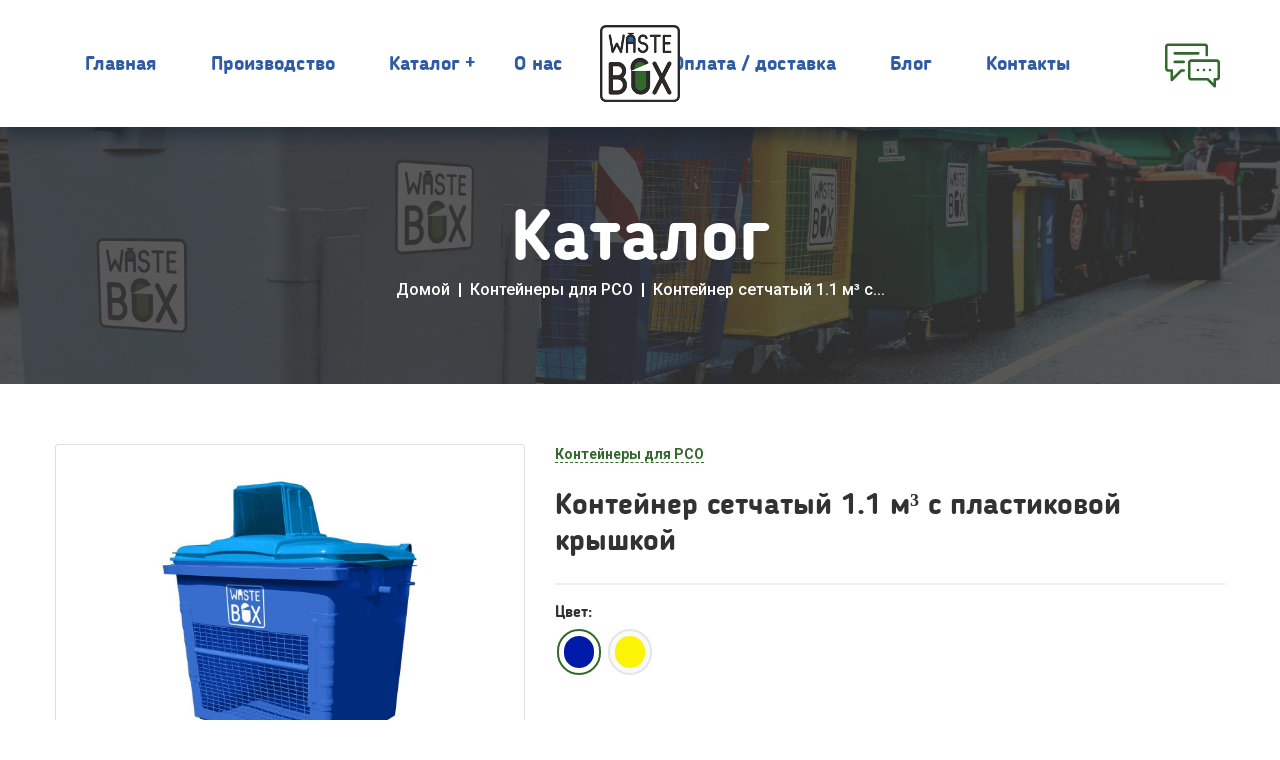

--- FILE ---
content_type: text/html; charset=utf-8
request_url: https://waste-box.ru/products/konteyner-setchatyy-1-m
body_size: 14733
content:
<!DOCTYPE html>
<!--[if lt IE 7 ]> <html class="ie ie6"  lang="ru"> <![endif]--><!--[if IE 7 ]>    <html class="ie ie7"  lang="ru"> <![endif]--><!--[if IE 8 ]>    <html class="ie ie8"  lang="ru"> <![endif]--><!--[if IE 9 ]>    <html class="ie ie9"  lang="ru"> <![endif]--><!--[if gt IE 9]><!--><html lang="ru">
<!--<![endif]-->
<head data-hook="inside_head">
<meta http-equiv="Content-Type" content="text/html; charset=UTF-8">
  <meta charset="utf-8">
<title>Контейнер сетчатый 1.1 м³ с пластиковой крышкой</title>
<meta content="text/html; charset=UTF-8" http-equiv="Content-Type" />
<meta content="width=device-width, initial-scale=1.0, maximum-scale=1" name="viewport">
<meta name="keywords" content="" />
<meta name="description" content="Комплектация с крышкой и колесами. Контейнер изготовлен из высококачественной листовой стали и соответствует всем установленным стандартам качества.Данный вид контейнеров востребован среди коммунальных хозяйств, мусоровывозящих организаций, а также среди..." />
<link href="https://waste-box.ru/products/konteyner-setchatyy-1-m" rel="canonical" />
<link rel="shortcut icon" type="image/x-icon" href="/assets/favicon-92e86d463e909754599d66730477622cd3dd0b9bff58c47c9c38bebceb8073e5.ico" />
<link rel="stylesheet" media="screen" href="/assets/spree/frontend/all-5bb1cf97886c7c08eef5fe6dae76c2fde3163d609f1da79f55dd52b55739f438.css" />
<meta name="csrf-param" content="authenticity_token" />
<meta name="csrf-token" content="yz4StdiUguQ5zhSpBYW4cGYQtfJgjIrMx404nuuWlnYybqkL3aJhf3vyyVqVMMSSG3HD825rl6VAgTt3tpH2KQ==" />
<script>
  SpreePaths = {"mounted_at":"/","admin":"admin/"}
</script>

<script src="/assets/spree/frontend/all-62937dfd480ffbbfd51771646d9c3a4e13be25a6a85f92acdd0659e7c7b56333.js"></script>
<!--[if lt IE 9]>
  <script src="//cdnjs.cloudflare.com/ajax/libs/html5shiv/3.6/html5shiv.min.js"></script>
<![endif]-->
          <script src="/assets/spree/frontend/spree_variant_options-12c79b4249563ee198393f0eb3f3407dbf3fa92fa774cbbfbedee309daae0065.js"></script>

<script>
  Spree.translations = {"coupon_code_applied":"Купон успешно применен к Вашему заказу."}
</script>


  <link rel="preconnect" href="https://fonts.gstatic.com">
  <link href="https://cdnjs.cloudflare.com/ajax/libs/font-awesome/5.11.2/css/all.min.css" rel="stylesheet">
</head>
<body class="one-col" id="default" data-hook="body">
<script>
//<![CDATA[

  Spree.url_params["locale"] = "ru";

//]]>
</script>
<div id="preloader"></div>
<div class="up">
  <a href="#" class="scrollup text-center"><i class="fas fa-chevron-up"></i></a>
</div>
<!-- Start of header section
	============================================= -->
<header id="main-header" class="main-header-area header-style-one">
  <div class="header-main-menu position-relative">
    <div class="site-logo">
      <a href="/"><img src="/assets/logo-b1e08d498edbf9f1653956617200597ddde1d10c036ad5a3c654bac8c3ed7840.png" /></a>
    </div>
    <nav class="main-navigation-area clearfix ul-li">
      <ul class="menu-navigation left-nav">
        <li>
          <a href="/">Главная</a>
        </li>
        <li><a href="/proizvodstvo">Производство</a></li>
        <li class="dropdown">
          <a href="/products">Каталог</a>
          <ul class="dropdown-menu clearfix">
                  <li><a href="/t/kontieiniery-dlya-tko">Контейнеры для ТКО</a></li>
                  <li><a href="/t/kontieiniery-dlia-rso">Контейнеры для РСО</a></li>
                  <li><a href="/t/bunkiery">Бункеры</a></li>
                  <li><a href="/t/plastikovyie-kontieiniery">Пластиковые контейнеры</a></li>
          </ul>
        </li>
        <li><a href="/o-kompanii">О нас</a></li>
      </ul>
      <ul class="menu-navigation right-nav">
        <li><a href="/zakaz">Оплата / доставка</a></li>
        <li><a href="/blog">Блог</a></li>
        <li><a href="/contacts">Контакты </a></li>
      </ul>
    </nav>
    <div class="sidebar-menu-toggle open_side_area">
      <a href="#" onclick="MeTalk('openSupport'); return false;" title="Чат с менеджером"><img src="/assets/chat-6eb723b8bcfa386e54621b73183cef1956be656f6b5eaf333807db3fc966d3d5.svg" /></a>
    </div>
  </div>
  <!-- /desktop-menu -->
  <!-- sidebar-menu -->
<div class="str-mobile_menu relative-position">
  <div class="str-mobile_menu_button str-open_mobile_menu">
    <i class="flaticon-open-menu"></i>
  </div>
  <div class="str-mobile_menu_wrap">
    <div class="mobile_menu_overlay str-open_mobile_menu"></div>
    <div class="str-mobile_menu_content">
      <div class="str-mobile_menu_close str-open_mobile_menu">
        <img src="/assets/cls-3d5d84ce3de9ae5abd3906138400b79c7a97ef9b6b37f3c2e74c05775933d56c.png" alt="закрыть">
      </div>
      <div class="m-brand-logo text-center">
        <a href="/"><img src="/assets/logo-b1e08d498edbf9f1653956617200597ddde1d10c036ad5a3c654bac8c3ed7840.png" alt="ВейстБокс"></a>
      </div>
      <nav class="str-mobile-main-navigation  clearfix ul-li">
        <ul id="main-nav" class="navbar-nav text-capitalize clearfix">
          <li>
            <a href="/">Главная</a>
          </li>
          <li><a href="/proizvodstvo">Производство</a></li>
          <li><a href="/o-kompanii">О нас</a></li>
          <li class="dropdown">
            <a href="/products">Каталог</a>
            <ul class="dropdown-menu clearfix">
                    <li><a href="/t/kontieiniery-dlya-tko">Контейнеры для ТКО</a></li>
                    <li><a href="/t/kontieiniery-dlia-rso">Контейнеры для РСО</a></li>
                    <li><a href="/t/bunkiery">Бункеры</a></li>
                    <li><a href="/t/plastikovyie-kontieiniery">Пластиковые контейнеры</a></li>
            </ul>
          </li>
          <li><a href="/zakaz">Оплата / доставка</a></li>
          <li><a href="/blog">Блог</a></li>
          <li><a href="/contacts">Контакты </a></li>
        </ul>
      </nav>
    </div>
  </div>
</div>
  <!-- /mobile-menu -->
</header>
<!-- End of header section
	============================================= -->

<!-- Start of breadcrumb section
	============================================= -->
<section id="breadcrumb" class="breadcrumb-section" data-background="/assets/bg-479b62a6ad66ddaa75781771ecdbaa8c0a3bf2ced06e9490776eb6712040161d.jpg">
  <div class="container">
    <div class="breadcrumb-content text-center headline">
      <h2 class="breadcrumb-title"> Каталог</h2>
      <div class="breadcrumb_item ul-li">
        <ul class="breadcrumb">
          <div class="breadcrumb-menu float-right"><ul class="clearfix"><li class="breadcrumb-item"><a href="/">Домой</a></li><li class="breadcrumb-item"><a href="/t/kontieiniery-dlia-rso">Контейнеры для РСО</a></li><li class="breadcrumb-item active">Контейнер сетчатый 1.1 м³ с...</li></ul></div>
        </ul>
      </div>
    </div>
  </div>
</section>
<!-- End of breadcrumb section
	============================================= -->
<!-- Start of shop details section
	============================================= -->
<section id="shop-details" class="shop-details-section">
  <div class="container">
    <div class="shop-details-content">
      <div class="row">
        <div class="col-lg-5">
          <div class="shop-details-img">
            <div id="product-images" data-hook="product_images">
              <div id="main-image" class="card  " data-hook>
                <div class="card-body text-center">
                  <img alt="Контейнер сетчатый 1.1 м³ с пластиковой крышкой" src="/spree/products/259/product/1blue.jpg?1658121579" />
                </div>
              </div>
              <div id="thumbnails" data-hook>
                  <ul id="product-thumbnails" class="thumbnails d-flex w-100 pl-0 my-4" data-hook>
      <li class='tmb-all mr-2 tmb-40'>
        <a href="/spree/products/259/medium/1blue.jpg?1658121579"><img class="img-thumbnail d-inline-block" src="/spree/products/259/small/1blue.jpg?1658121579" /></a>
      </li>
        <li class='vtmb mr-2 tmb-165'>
          <a href="/spree/products/260/medium/1.0_%D1%81%D0%B5%D1%82%D0%BA%D0%B0_%D0%B6%D0%B5%D0%BB%D1%82%D0%B0%D1%8F.jpg?1658121591"><img class="img-thumbnail" src="/spree/products/260/small/1.0_%D1%81%D0%B5%D1%82%D0%BA%D0%B0_%D0%B6%D0%B5%D0%BB%D1%82%D0%B0%D1%8F.jpg?1658121591" /></a>
        </li>
  </ul>

              </div>
            </div>
          </div>
        </div>
        <div class="col-lg-7">
          <div class="shop-details-text">
            <div class="shop-product-title headline">
              <span>  <ul class="list-inline" id="similar_items_by_taxon" data-hook>
      <li class="list-inline-item"><a href="/t/kontieiniery-dlia-rso">Контейнеры для РСО</a></li>
  </ul>
</span>
              <h3>Контейнер сетчатый 1.1 м³ с пластиковой крышкой</h3>
            </div>
            <div id="cart-form" data-hook="cart_form">
              
<form class="cart" id="" action="/orders/populate" accept-charset="UTF-8" method="post"><input name="utf8" type="hidden" value="&#x2713;" /><input type="hidden" name="authenticity_token" value="f/Eb4BTlv2qP6SL9HN6D6kfEVysG5wK3lbNAHzoALacNy9xXj+kQVMhifT/SKoLBg/ZxarsUJ1ST8kO+YJB3Rg==" />
  <div id="inside-product-cart-form" data-hook="inside_product_cart_form" itemprop="offers" itemscope itemtype="https://schema.org/Offer">


    <div class="shop-choosing-option">
          <div id="product-variants">
      <div id="option_type_3" class="variant-options index-0 shop-option-select product-choice-option headline position-relative d-inline-block">
        <h4 class="variant-option-type">
          <label for="option-value-name">Цвет: </label>
        </h4>
        <ul class="variant-option-values shop-details-s-btn">
              <li><a class="option-value in-stock with-image" rel="3-9" href="javascript:void(0)"><img alt="синий" src="/spree/option_values/9/small/Blue.jpg?1625778883" /></a></li>
              <li><a class="option-value in-stock with-image" rel="3-24" href="javascript:void(0)"><img alt="желтый" src="/spree/option_values/24/small/yellow.jpg?1632444828" /></a></li>
          <li class="clear"></li>
        </ul>
      </div>
    <input type="hidden" name="products[21]" id="variant_id" value="" class="variant_id hidden" />
    <input type="hidden" name="variant_id" id="variant_id" value="" class="hidden" />

    <script type="text/javascript">
        //<![CDATA[
        var variant_options = new VariantOptions({
            options: {"3":{"9":{"164":{"id":164,"in_stock":true,"price":"На заказ","count":null,"sku":""}},"24":{"165":{"id":165,"in_stock":true,"price":"На заказ","count":null,"sku":""}}}},
            track_inventory_levels: false,
            allow_select_outofstock: true,
            default_instock: true,
            i18n: {"out_of_stock":"Нет в наличии","variant_options_select":"Выберите параметры товара"}        });
        //]]>
    </script>
    <script type="text/javascript">
        $(document).ready(function () {
            $(document.body).on('change', '.variant_id', function () {
                Spree.updateVariantProperties('konteyner-setchatyy-1-m', $(this).val());
            });
        });
    </script>
  </div>


    </div>



      


      <div data-hook="product_price">

        <div id="product-price">

          <div class="shop-details-price headline">

            <div class="row">



            </div>


              <div class="row multiprice hideval" id="price_variant_id-164">
                <div class="col-lg-3">
                  <dl>
                    <dt>Цена от 1 шт.</dt>
                    <dd class="lead price selling" itemprop="price">
                      На заказ
                    </dd>
                  </dl>
                </div>

                  <div class="col-lg-3">
                    <dl>
                      <dt>Цена от 50 шт. </dt>
                      <dd>По запросу ₽</dd>
                    </dl>
                  </div>
              </div>
              <div class="row multiprice hideval" id="price_variant_id-165">
                <div class="col-lg-3">
                  <dl>
                    <dt>Цена от 1 шт.</dt>
                    <dd class="lead price selling" itemprop="price">
                      На заказ
                    </dd>
                  </dl>
                </div>

                  <div class="col-lg-3">
                    <dl>
                      <dt>Цена от 50 шт. </dt>
                      <dd>По запросу ₽</dd>
                    </dl>
                  </div>
              </div>



            <div class="customer-review">
              <a href="#"><i class="fas fa-star"></i></a>
              <a href="#"><i class="fas fa-star"></i></a>
              <a href="#"><i class="fas fa-star"></i></a>
              <a href="#"><i class="fas fa-star"></i></a>
              <a href="#"><i class="fas fa-star"></i></a>
              <span>(5 отзывов)</span>
            </div>
          </div>

        </div>




          <div class="add-to-cart d-flex">

            <!--<div class="shop-option-select  position-relative  headline">

                <script>
                    $("input.spinsel").TouchSpin({
                        boostat: 5,
                        maxboostedstep: 10,
                        verticalupclass: 'glyphicon glyphicon-plus',
                        verticaldownclass: 'glyphicon glyphicon-minus',
                        step: "",
                        min: "",
                        max: "3000"
                    });
                </script>
            </div>-->

            <div class="shop-details-s-btn">
              <!-- 
              -->

              <!--   <a href="#"
                 data-subj="Купить в 1 клик"
                  data-event="Пользователь разместил быстрый заказ на товар: "
                  data-desc="Оставьте контактную информацию, мы свяжемся с вами, уточним все детали и быстро оформим заказ на: ."
                 class="quick-order"
                 data-toggle="modal"
                 data-target="#formmodal">Купить в 1 клик</a>-->


              <a href="mailto:sale@waste-box.ru﻿?subject=%D0%97%D0%B0%D0%BF%D1%80%D0%BE%D1%81%20%D0%BD%D0%B0%20%D1%82%D0%BE%D0%B2%D0%B0%D1%80%3A%20Контейнер сетчатый 1.1 м³ с пластиковой крышкой&body=%D0%A1%D0%BE%D0%BE%D0%B1%D1%89%D0%B8%D1%82%D0%B5%20%D0%B2%D0%B0%D1%88%D0%B8%20%D0%BF%D0%BE%D0%B6%D0%B5%D0%BB%D0%B0%D0%BD%D0%B8%D1%8F%20%D0%BF%D0%BE%20%D0%B7%D0%B0%D0%BA%D0%B0%D0%B7%D1%83">Написать
                нам: sale@waste-box.ru</a>

              <a href="tel:+7-495-723-85-46">позвонить нам: +7 495 723 85 46</a>

            </div>

          </div>

      </div>

    <div class="product-details-desc pera-content">
      <p>Сетчатый контейнер для раздельного сбора отходов это отличный вариант для накопления большого количества мукулатуры, пластика, в том числе ПЭТ, и иных отходов для дальнейшей переработки. </p>
      <span>Доступность: <strong>на складе</strong></span>
      <span>Код товара: <strong>rso-1</strong></span>
    </div>


  </div>
</form>

            </div>
          </div>
        </div>
      </div>
    </div>
    <!-- shop details content -->
  </div>
  <div class="shop-details-review">
    <div class="container">

      <div class="section-title title-center text-center position-relative headline">
        <span class="title-tag">описание</span>
        <h2>Основные характеристики</h2>
      </div>

      <div class="shop-review-tab">

        <div class="blog_details_text row">

          <div class="product-description-text pera-content blog_details_list ul-li-block col-md-12">
            <p>Комплектация с крышкой и колесами. Контейнер изготовлен из высококачественной листовой стали и соответствует всем установленным стандартам качества.Данный вид контейнеров востребован среди коммунальных хозяйств, мусоровывозящих организаций, а также среди торговых и промышленных компаний.</p>

<p>К основным преимуществам можно отнести:</p>

<ul>
	<li>Высокая прочность и надежность;</li>
	<li>Удобная погрузка и разгрузка;</li>
	<li>Возможность полного закрывания для защиты;</li>
	<li>Хорошая маневренность у моделей с колесами.</li>
</ul>

<p>Наша компания осуществляет изготовление сетчатых контейнеров под заказ по стандартным и индивидуальным размерам. Для изготовления каркаса используется металлический прут, а поверхность изделия окрашивается с применением порошковой технологии.</p>

          </div>

          <div class="col-md-8 site_sidebar ">

            <!-- /widget -->
            <div class="single_widget headline">
              <h3 class="widget_title">
                <span class="title_shape_left"></span>
                Характеристики
              </h3>
              <div data-hook="product_properties">
                  <table id="product-properties" class="table table-striped table-sm" data-hook>
    



          <tr class="even">
            <td >Колеса</td>
            <td>поворотные 200 мм (два передних с тормозом)</td>
          </tr>
          <tr class="odd">
            <td >Крепление колеса</td>
            <td>через швеллер - толщина 2 мм</td>
          </tr>
          <tr class="even">
            <td >Дренажное отверстие</td>
            <td>1 шт</td>
          </tr>
          <tr class="odd">
            <td >Покрытие</td>
            <td>порошковое</td>
          </tr>
          <tr class="even">
            <td >Сварка</td>
            <td>полу-автоматическая в среде защитных газов</td>
          </tr>
          <tr class="odd">
            <td >Вес</td>
            <td>60 кг</td>
          </tr>
          <tr class="even">
            <td >Ручки</td>
            <td>2 шт</td>
          </tr>
          <tr class="odd">
            <td >Труба евро-захвата</td>
            <td>ф38х3 (заглушка стальная)</td>
          </tr>
          <tr class="even">
            <td >Усиления корпуса</td>
            <td>рельефные штампованные накладки - толщина 1,5мм</td>
          </tr>
          <tr class="odd">
            <td >Сетка</td>
            <td>50х50х3 мм</td>
          </tr>
          <tr class="even">
            <td >Сплошной передний захват</td>
            <td>50х50х4 мм</td>
          </tr>
          <tr class="odd">
            <td >Уголок</td>
            <td>рамка 32х32х3</td>
          </tr>
          <tr class="even">
            <td >Крышка</td>
            <td>пластиковая, толщина 5 мм</td>
          </tr>
          <tr class="odd">
            <td >Углы радиусные</td>
            <td>R45</td>
          </tr>
          <tr class="even">
            <td >Материал стенки/дно</td>
            <td>1,5/1,5 мм</td>
          </tr>
          <tr class="odd">
            <td >Размеры, мм</td>
            <td>высота 1490, верх 1150х960, дно 1050х860</td>
          </tr>

  
  </table>

              </div>
            </div>
            <!-- /widget -->

          </div>

          <div class="col-md-4 site_sidebar ">

              <div class="single_widget headline">
                <h3 class="widget_title">
                  <span class="title_shape_left"></span>
                  Чертежи
                </h3>
                <div class="instagram_feed ul-li">

                  <ul>
                    
            <li>
              <a class='gallery-item' href='/spree/products/89/original/1-1-net.jpg?1632977607'><img class='img-thumbnail' src='/spree/products/89/product/1-1-net.jpg?1632977607' alt='Контейнер сетчатый 1.1 м³ с пластиковой крышкой'></a>
            </li>
            
            <li>
              <a class='gallery-item' href='/spree/products/90/original/plastic-lid.jpg?1632977610'><img class='img-thumbnail' src='/spree/products/90/product/plastic-lid.jpg?1632977610' alt='Контейнер сетчатый 1.1 м³ с пластиковой крышкой'></a>
            </li>
            
            <li>
              <a class='gallery-item' href='/spree/products/91/original/plastic-lid2.jpg?1632977612'><img class='img-thumbnail' src='/spree/products/91/product/plastic-lid2.jpg?1632977612' alt='Контейнер сетчатый 1.1 м³ с пластиковой крышкой'></a>
            </li>
            

                  </ul>
                </div>
              </div>


          </div>
        </div>

      </div>
    </div>
  </div>
</section>
<!-- End of shop section
	============================================= -->




<!-- Start of testimonial  section
	============================================= -->
<section id="testimonial" class="testimonial-section">
  <div class="container">
    <div class="section-title title-center text-center title-two position-relative headline">
      <span class="title-tag">клиенты о нас</span>
      <h2>Cвежие отзывы</h2>
    </div>
    <div class="testimonial-content">
      <div class="row">
        <div class="col-lg-4">
          <div class="testimonial-inner-box d-inline-block text-center">
            <div class="testimonial-top-content d-inline-block">
              <div class="testimonial-review headline">
                <h3>Большое спасибо!</h3>
              </div>
            </div>
            <div class="testimonial-text">
              Честно говоря, поначалу не возлагал большие надежды, однако ребята оказались настоящими профессионалами! Если кто сомневается — обращайтесь сюда и не прогадаете!
            </div>
            <div class="testimonial-author-area d-inline-block">
              <div class="test-author-text headline">
                <h4> <a href="#">Олег</a></h4>
                <span>2 марта 2021</span>
              </div>
            </div>
          </div>
        </div>

        <div class="col-lg-4">
          <div class="testimonial-inner-box d-inline-block text-center">
            <div class="testimonial-top-content d-inline-block">
              <div class="testimonial-review headline">
                <h3>Ребята — большие молодцы, результат</h3>
              </div>
            </div>
            <div class="testimonial-text">
              Ребята — большие молодцы, результат работы выше всяких похвал! Ни разу не пожалела, что обратилась к ним за помощью. Теперь буду обращаться постоянно, ещё обязательно порекомендую компанию своим друзьям!
            </div>
            <div class="testimonial-author-area d-inline-block">
              <div class="test-author-text headline">
                <h4> <a href="#">Любовь Мурова</a></h4>
                <span>2 марта 2021</span>
              </div>
            </div>
          </div>
        </div>

        <div class="col-lg-4">
          <div class="testimonial-inner-box d-inline-block text-center">
            <div class="testimonial-top-content d-inline-block">
              <div class="testimonial-review headline">
                <h3>Низкие цены</h3>
              </div>
            </div>
            <div class="testimonial-text">
              Действительно, цены низкие, но качество, что немаловажно, наивысшее! Очень повезло, что обратился за помощью именно в эту компанию.
            </div>
            <div class="testimonial-author-area d-inline-block">
              <div class="test-author-text headline">
                <h4> <a href="#">Яков Васильевич</a></h4>
                <span>2 марта 2021</span>
              </div>
            </div>
          </div>
        </div>

      </div>
    </div>
  </div>
</section>
<!-- End of testimonial  section
	============================================= -->



<!-- Start of before after  section
	============================================= -->
<section id="before-after" class="before-after-section position-relative">
  <div class="container">
    <div class="before-after-content position-relative">
      <div class="row">
        <div class="col-lg-6 col-md-12">
          <div class="section-title title-left text-left headline">
            <span class="title-tag">Общение Online</span>
            <h2>Есть вопросы?</h2>
          </div>
          <div class="title-text-details">
            Wastebox - действительно уникальное предприятие. И мы действительно гордимся нашей продукцией. Мы долго
            работали над тем, чтобы предложить рынку лучшие контейнеры и бункеры, нам это удалось благодаря уникальному
            дизайну, с минимумом сварочных швов.

            Наши специалисты готовы ответить на все ваши вопросы, дать ценные рекомендации по выбору.
          </div>
          <div class="before-after-list ul-li-block">
            <ul>
              <li>Живое общение онлайн с 8-30 до 17-00 (МСК)</li>
              <li>Оформление заказа в течение 15 минут.</li>
            </ul>
          </div>
          <div class="archi-btn text-center">
            <a href="#" onclick="MeTalk('openSupport'); return false;">Начать общение <i class="flaticon-plus"></i></a>
          </div>
        </div>
      </div>
      <div class="img-compare-area">

        <div id="slider-ba" class="beer-slider">
          <img src="/assets/draw2-fa1b07ee01421c1df99370a5525035e48ebeba1a475ed5352770d0422c411089.jpg" alt="">
          <div class="beer-reveal">
            <img src="/assets/draw1-94e3ac6cf32de9f33ddfebd34f5f95d64783c5a0d8a49d65f7631feda87ba800.jpg" alt="">
          </div>
        </div>

      </div>
    </div>
  </div>
</section>
<!-- End of before after  section
	============================================= -->

<!-- Start of portfolio page section
	============================================= -->
<section id="portfolio-page-area" class="portfolio-page-section">
  <div class="container">

    <div class="section-title title-center text-center position-relative headline">
      <span class="title-tag">Фото</span>
      <h2>Производство и продукция</h2>
    </div>

    <div class="portfolio-page-content">
      <div class="portolio-page-item portfolio-content-2 filtr-container row">
        <div class="col-lg-3 col-sm-6 filtr-item" data-category="1" >
          <div class="portfolio-item-area position-relative">
            <div class="portfolio-item-img">
              <img src="/system/spree/secondary_carousel_items/images/000/000/001/masonry/portf_cropped.jpg?1625794723" />
            </div>
            <div class="portfolio-item-text text-center headline">
              <span><a class="gallery-item" href="/system/spree/secondary_carousel_items/images/000/000/001/original/portf_cropped.jpg?1625794723">Печь полимеризации</a></span>

            </div>
          </div>
        </div>
        <div class="col-lg-3 col-sm-6 filtr-item" data-category="1" >
          <div class="portfolio-item-area position-relative">
            <div class="portfolio-item-img">
              <img src="/system/spree/secondary_carousel_items/images/000/000/002/masonry/2_%D0%BA%D0%BE%D0%BD%D1%82%D0%B5%D0%B9%D0%BD%D0%B5%D1%80%D0%B0_%D0%BC%D0%B5%D1%82%D0%B0%D0%BB%D0%BB_2_cropped.jpg?1625794765" />
            </div>
            <div class="portfolio-item-text text-center headline">
              <span><a class="gallery-item" href="/system/spree/secondary_carousel_items/images/000/000/002/original/2_%D0%BA%D0%BE%D0%BD%D1%82%D0%B5%D0%B9%D0%BD%D0%B5%D1%80%D0%B0_%D0%BC%D0%B5%D1%82%D0%B0%D0%BB%D0%BB_2_cropped.jpg?1625794765">Металлические контейнеры WasteBox</a></span>

            </div>
          </div>
        </div>
        <div class="col-lg-3 col-sm-6 filtr-item" data-category="1" >
          <div class="portfolio-item-area position-relative">
            <div class="portfolio-item-img">
              <img src="/system/spree/secondary_carousel_items/images/000/000/003/masonry/20210201_141745_cropped.jpg?1625794821" />
            </div>
            <div class="portfolio-item-text text-center headline">
              <span><a class="gallery-item" href="/system/spree/secondary_carousel_items/images/000/000/003/original/20210201_141745_cropped.jpg?1625794821">Контейнеры WasteBox </a></span>

            </div>
          </div>
        </div>
        <div class="col-lg-3 col-sm-6 filtr-item" data-category="1" >
          <div class="portfolio-item-area position-relative">
            <div class="portfolio-item-img">
              <img src="/system/spree/secondary_carousel_items/images/000/000/004/masonry/port_cropped.jpg?1625794855" />
            </div>
            <div class="portfolio-item-text text-center headline">
              <span><a class="gallery-item" href="/system/spree/secondary_carousel_items/images/000/000/004/original/port_cropped.jpg?1625794855">Вариант установки</a></span>

            </div>
          </div>
        </div>
        <div class="col-lg-3 col-sm-6 filtr-item" data-category="1" >
          <div class="portfolio-item-area position-relative">
            <div class="portfolio-item-img">
              <img src="/system/spree/secondary_carousel_items/images/000/000/005/masonry/20210127_155953.jpg?1625794969" />
            </div>
            <div class="portfolio-item-text text-center headline">
              <span><a class="gallery-item" href="/system/spree/secondary_carousel_items/images/000/000/005/original/20210127_155953.jpg?1625794969">Покраска контейнера</a></span>

            </div>
          </div>
        </div>
        <div class="col-lg-3 col-sm-6 filtr-item" data-category="1" >
          <div class="portfolio-item-area position-relative">
            <div class="portfolio-item-img">
              <img src="/system/spree/secondary_carousel_items/images/000/000/006/masonry/20200615_140914_cropped.jpg?1625806819" />
            </div>
            <div class="portfolio-item-text text-center headline">
              <span><a class="gallery-item" href="/system/spree/secondary_carousel_items/images/000/000/006/original/20200615_140914_cropped.jpg?1625806819">Бункеры</a></span>

            </div>
          </div>
        </div>
        <div class="col-lg-3 col-sm-6 filtr-item" data-category="1" >
          <div class="portfolio-item-area position-relative">
            <div class="portfolio-item-img">
              <img src="/system/spree/secondary_carousel_items/images/000/000/007/masonry/WhatsApp_Image_2020-01-23_at_11.08.45.jpg?1625806885" />
            </div>
            <div class="portfolio-item-text text-center headline">
              <span><a class="gallery-item" href="/system/spree/secondary_carousel_items/images/000/000/007/original/WhatsApp_Image_2020-01-23_at_11.08.45.jpg?1625806885">Бункеры WasteBox</a></span>

            </div>
          </div>
        </div>
        <div class="col-lg-3 col-sm-6 filtr-item" data-category="1" >
          <div class="portfolio-item-area position-relative">
            <div class="portfolio-item-img">
              <img src="/system/spree/secondary_carousel_items/images/000/000/008/masonry/WhatsApp_Image_2020-01-20_at_16.58.16.jpeg?1625806921" />
            </div>
            <div class="portfolio-item-text text-center headline">
              <span><a class="gallery-item" href="/system/spree/secondary_carousel_items/images/000/000/008/original/WhatsApp_Image_2020-01-20_at_16.58.16.jpeg?1625806921">Бункеры WasteBox</a></span>

            </div>
          </div>
        </div>
        <div class="col-lg-3 col-sm-6 filtr-item" data-category="1" >
          <div class="portfolio-item-area position-relative">
            <div class="portfolio-item-img">
              <img src="/system/spree/secondary_carousel_items/images/000/000/009/masonry/IMG_20191024_102328.jpg?1625806967" />
            </div>
            <div class="portfolio-item-text text-center headline">
              <span><a class="gallery-item" href="/system/spree/secondary_carousel_items/images/000/000/009/original/IMG_20191024_102328.jpg?1625806967">Контейнеры WasteBox </a></span>

            </div>
          </div>
        </div>
        <div class="col-lg-3 col-sm-6 filtr-item" data-category="1" >
          <div class="portfolio-item-area position-relative">
            <div class="portfolio-item-img">
              <img src="/system/spree/secondary_carousel_items/images/000/000/010/masonry/20210127_161730.jpg?1625807066" />
            </div>
            <div class="portfolio-item-text text-center headline">
              <span><a class="gallery-item" href="/system/spree/secondary_carousel_items/images/000/000/010/original/20210127_161730.jpg?1625807066">Производство</a></span>

            </div>
          </div>
        </div>
        <div class="col-lg-3 col-sm-6 filtr-item" data-category="1" >
          <div class="portfolio-item-area position-relative">
            <div class="portfolio-item-img">
              <img src="/system/spree/secondary_carousel_items/images/000/000/011/masonry/2_3_1.jpg?1633562536" />
            </div>
            <div class="portfolio-item-text text-center headline">
              <span><a class="gallery-item" href="/system/spree/secondary_carousel_items/images/000/000/011/original/2_3_1.jpg?1633562536">Контейнеры WasteBox </a></span>

            </div>
          </div>
        </div>
        <div class="col-lg-3 col-sm-6 filtr-item" data-category="1" >
          <div class="portfolio-item-area position-relative">
            <div class="portfolio-item-img">
              <img src="/system/spree/secondary_carousel_items/images/000/000/012/masonry/1.jpg?1633562520" />
            </div>
            <div class="portfolio-item-text text-center headline">
              <span><a class="gallery-item" href="/system/spree/secondary_carousel_items/images/000/000/012/original/1.jpg?1633562520">Бункеры WasteBox</a></span>

            </div>
          </div>
        </div>
      </div>
    </div>
  </div>
</section>
<!-- End of portfolio page section
	============================================= -->


<!-- Start of faq page content section
	============================================= -->
<section id="faq-page-area" class="faq-page-section">
  <div class="container">
    <div class="faq-page-content">
      <div class="row">
        <div class="col-lg-7">
          <div class="faq-accordion">
            <div class="section-title title-left text-left  headline">
              <span class="title-tag text-capitalize">Частые </span>
              <h2>вопросы</h2>
            </div>
            <div class="accordion" id="accordionExample">


                    <div class="faq_area">
                      <div class="faq-header" id="heading01">
                        <h3>
                          <button class="faq_title text-left collapsed" type="button" data-toggle="collapse" data-target="#collapse01" aria-expanded="true" aria-controls="collapse01">
                            <span>01.</span>	Скажите конкретно, в чем моя выгода?
                          </button>
                        </h3>
                      </div>
                      <div id="collapse01" class="collapse" aria-labelledby="heading01" data-parent="#accordionExample">
                        <div class="faq-body">
                          <p>Вы экономите. Ваша выгода состоит из двух простых вещей.</p>

<ul>
	<li>Мы - изготовитель контейнеров и бункеров для ТБО и ТКО, мы - завод. Работая с нами, вы избавляетесь от цепочки посредников и получаете лучшее ценовое предложение.</li>
	<li>Наши изделия обладают особой долговечностью, благодаря уникальной конструкции и высокотехнологичному производству.</li>
</ul>

<p>Существует ряд других предприятий, которые выпускают подобную продукцию. Но, вероятно только мы потратили годы, чтобы разработать единственно правильный дизайн, приобрести высококачественное оборудование и довести культуру производства до совершенства. При прочьих равных мы с вами выигрываем.</p>

                        </div>
                      </div>
                    </div>




                    <div class="faq_area">
                      <div class="faq-header" id="heading02">
                        <h3>
                          <button class="faq_title text-left collapsed" type="button" data-toggle="collapse" data-target="#collapse02" aria-expanded="true" aria-controls="collapse02">
                            <span>02.</span>	Как разместить заказ
                          </button>
                        </h3>
                      </div>
                      <div id="collapse02" class="collapse" aria-labelledby="heading02" data-parent="#accordionExample">
                        <div class="faq-body">
                          <p>Свяжитесь с нами любым удобным вам способом, наши специалисты момогут вас с выбором и сформируют компактное по цене предложение и согласуют вопросы доставки. Звоните, пишите или связывайтесь с менеджером через чат.</p>

<p><strong>Четыре простых шага, и контейнеры у Вас в любом количестве</strong></p>

<ul>
	<li>Вы связываетесь с нами.</li>
	<li>Менеджер уточняет детали и выставляет счет</li>
	<li>Вы оплачиваете счет</li>
	<li>Контейнеры у вас на складес полным пакетом документов</li>
</ul>

                        </div>
                      </div>
                    </div>




                    <div class="faq_area">
                      <div class="faq-header" id="heading03">
                        <h3>
                          <button class="faq_title text-left collapsed" type="button" data-toggle="collapse" data-target="#collapse03" aria-expanded="true" aria-controls="collapse03">
                            <span>03.</span>	Как оплатить?
                          </button>
                        </h3>
                      </div>
                      <div id="collapse03" class="collapse" aria-labelledby="heading03" data-parent="#accordionExample">
                        <div class="faq-body">
                          <pre>
Наши менеджеры выставляют вам счет и готовят пакет документов. Счета оплачиваются безналичным расчетом.</pre>

                        </div>
                      </div>
                    </div>




                    <div class="faq_area">
                      <div class="faq-header" id="heading04">
                        <h3>
                          <button class="faq_title text-left collapsed" type="button" data-toggle="collapse" data-target="#collapse04" aria-expanded="true" aria-controls="collapse04">
                            <span>04.</span>	Как происходит доставка?
                          </button>
                        </h3>
                      </div>
                      <div id="collapse04" class="collapse" aria-labelledby="heading04" data-parent="#accordionExample">
                        <div class="faq-body">
                          <p>Доставка контейнеров для ТБО осуществляется после оплаты всех счетов. Свяжитесь с нашими менеджерами, чтобы правильно оформить доставку контейнеров, уточнить конечный пункт транспортировки, выбрать подходящий вид транспорта, а также маршрут. Организуем доставку по всей России грузовым автотранспортом.</p>
                        </div>
                      </div>
                    </div>




                    <div class="faq_area">
                      <div class="faq-header" id="heading05">
                        <h3>
                          <button class="faq_title text-left collapsed" type="button" data-toggle="collapse" data-target="#collapse05" aria-expanded="true" aria-controls="collapse05">
                            <span>05.</span>	Остались вопросы?
                          </button>
                        </h3>
                      </div>
                      <div id="collapse05" class="collapse" aria-labelledby="heading05" data-parent="#accordionExample">
                        <div class="faq-body">
                          <p>Свяжитесь с нами любым удобным вам способом.</p>
                        </div>
                      </div>
                    </div>



            </div>
          </div>
        </div>
        <div class="col-lg-5">
          <div class="faq-left-img position-relative">
            <img src="/assets/qa_pic-a72cc849bae7dfb8d5b619fe0dc55a6a3bf5567d2df7d8212dfef5461934f827.jpg" />
          </div>
        </div>
      </div>
    </div>
  </div>
</section>
<!-- End of faq page content section
	============================================= -->


<!-- Start of Error page section
	============================================= -->
<section class="error-area-section" style="background-image: url(/assets/bg-cta-ef040bf4ce7efbc6e93c5b322a29d4883056c674b10bbfc6182d6cc8c3ef2929.jpg)">
  <div class="container">
    <div class="error-area-content headline pera-content text-center">
      <h3>А все ли вы знаете о проблемах металлических контейнеров? </h3>
      <p>Не покупайте контейнер для отходов, не ознакомившись, с нашей презентацией. <br>Она поможет сделать правильный выбор.</p>
      <a target="_blank" href="/waste-box-ru.pdf">Скачать презентацию</a>
    </div>
  </div>
</section>
<!-- End of Error section

<!-- Start of footer  section
	============================================= -->
<section id="footer-2" class="footer-section footer-style-two">
  <div class="container">
    <div class="footer-top clearfix"></div>
    <div class="footer-widget-area">
      <div class="row">
        <div class="col-lg-4">
          <div class="footer-widget">
            <div class="about-widget">
              <h3 class="widget-title position-relative">Коротко о нас</h3>
              <p>
                Мы производим цельнометаллические контейнеры для отходов и мусора всех возможных размеров и типов.
                Особенность нашей продукции в том, что она служит дольше благодаря цельной конструкции с минимумом швов.
                <br>
                Нашими клиетами являются как частные лица, так и целые регионы РФ и зарубежья.
              </p>
              <a class="d-block text-center" href="/contacts"><i class="flaticon-location-pin"></i> Контакты</a>
            </div>
          </div>
        </div>
        <div class="col-lg-5">
          <div class="footer-widget headline pera-content">
            <div class="footer-menu">
              <h3 class="widget-title position-relative">Каталог продукции</h3>
              <div class="footer-menu-list">
                      <a href="/t/kontieiniery-dlya-tko">Контейнеры для ТКО</a>
                      <a href="/t/kontieiniery-dlia-rso">Контейнеры для РСО</a>
                      <a href="/t/bunkiery">Бункеры</a>
                      <a href="/t/plastikovyie-kontieiniery">Пластиковые контейнеры</a>
              </div>
            </div>
          </div>
        </div>
        <div class="col-lg-3">
          <div class="footer-widget">
            <div class="contact-widget">
              <h3 class="widget-title position-relative">Контакты</h3>
              <div class="contact-widget-icon-text">
                <div class="contact-widget-icon float-left">
                  <i class="flaticon-call"></i>
                </div>
                <div class="contact-widget-text headline">
                  <h3>Звоните</h3>
                  <span><a href="tel:+74957238546">+7 495 723 85 46</a></span>
                </div>
              </div>
              <div class="contact-widget-icon-text">
                <div class="contact-widget-icon float-left">
                  <i class="flaticon-message"></i>
                </div>
                <div class="contact-widget-text headline">
                  <h3>Пишите</h3>
                  <span><a href="mailto:sale@waste-box.ru%EF%BB%BF">sale@waste-box.ru﻿</a></span>
                </div>
              </div>
              <div class="contact-widget-icon-text">
                <div class="contact-widget-icon float-left">
                  <i class="flaticon-location"></i>
                </div>
                <div class="contact-widget-text headline">
                  <h3>Приезжайте</h3>
                  <span><a href="#">Россия, Рязанская область, Скопинский р-н, п. Побединка </a></span>
                </div>
              </div>
            </div>
          </div>
        </div>
      </div>
    </div>
  </div>
  <div class="copyright-content">
    <div class="container">
      <div class="row">
        <div class="col-lg-6">
          <div class="copyright-text copyright-text-content">
            <span>© ООО «ВейстБокс» - 2025
              / <a href="https://connecticus.ru">CONNECTICUS</a></span>
          </div>
        </div>
        <div class="col-lg-6">
          <div class="copyright-text text-right copyright-menu">
            <a href="/polconf.pdf">Политика в отношении обработки персональных данных</a>
          </div>
        </div>
      </div>
    </div>
  </div>
</section>
<!-- End of footer  section
	============================================= -->




<script src="/assets/spree/frontend/bottom-f9b2f4f3ba13f0cf2091cf32e11b2e2d56e77c4bed55e13f7daca8067b3940a9.js"></script>
        <script type="application/javascript">
            $(document).ready(function () {
                $(function () {
                    $('.index-0 a.option-value.in-stock :first').trigger("click")
                });
            });
        </script>
  <script>
      $.fn.BeerSlider = function ( options ) {
          options = options || {};
          return this.each(function() {
              new BeerSlider(this, options);
          });
      };
      $('#slider-ba').BeerSlider({start: 57});

  </script>


<!-- Begin Talk-Me {literal} -->

<script type="text/javascript">

    (function (d, w, m) {

        window.supportAPIMethod = m;

        var s = d.createElement('script');

        s.type = 'text/javascript';
        s.id = 'supportScript';
        s.charset = 'utf-8';

        s.async = true;

        var id = 'f00e93756a73c23ad937203989436a18';

        s.src = 'https://lcab.talk-me.ru/support/support.js?h=' + id;

        var sc = d.getElementsByTagName('script')[0];

        w[m] = w[m] || function () {
            (w[m].q = w[m].q || []).push(arguments);
        };

        if (sc) sc.parentNode.insertBefore(s, sc);

        else d.documentElement.firstChild.appendChild(s);

    })(document, window, 'TalkMe');

</script>

<!-- {/literal} End Talk-Me -->
<!-- Yandex.Metrika counter -->
<script type="text/javascript">
    (function (m, e, t, r, i, k, a) {
        m[i] = m[i] || function () {
            (m[i].a = m[i].a || []).push(arguments)
        };
        m[i].l = 1 * new Date();
        k = e.createElement(t), a = e.getElementsByTagName(t)[0], k.async = 1, k.src = r, a.parentNode.insertBefore(k, a)
    })
    (window, document, "script", "https://mc.yandex.ru/metrika/tag.js", "ym");

    ym(87217420, "init", {
        clickmap: true,
        trackLinks: true,
        accurateTrackBounce: true,
        webvisor: true
    });
</script>
<noscript>
  <div><img src="https://mc.yandex.ru/watch/87217420" style="position:absolute; left:-9999px;" alt=""></div>
</noscript>
<!-- /Yandex.Metrika counter -->


<!-- Yandex.Metrika counter -->
<script type="text/javascript">
    (function (m, e, t, r, i, k, a) {
        m[i] = m[i] || function () {
            (m[i].a = m[i].a || []).push(arguments)
        };
        m[i].l = 1 * new Date();
        k = e.createElement(t), a = e.getElementsByTagName(t)[0], k.async = 1, k.src = r, a.parentNode.insertBefore(k, a)
    })
    (window, document, "script", "https://mc.yandex.ru/metrika/tag.js", "ym");
    ym(89938246, "init", {
        clickmap: true,
        trackLinks: true,
        accurateTrackBounce: true
    });
</script>
<noscript>
  <div><img src="https://mc.yandex.ru/watch/89938246" style="position:absolute; left:-9999px;" alt=""></div>
</noscript>
<!-- /Yandex.Metrika counter -->


<!-- Yandex.Metrika counter -->
<script type="text/javascript"> (function (m, e, t, r, i, k, a) {
    m[i] = m[i] || function () {
        (m[i].a = m[i].a || []).push(arguments)
    };
    var z = null;
    m[i].l = 1 * new Date();
    for (var j = 0; j < document.scripts.length; j++) {
        if (document.scripts[j].src === r) {
            return;
        }
    }
    k = e.createElement(t), a = e.getElementsByTagName(t)[0], k.async = 1, k.src = r, a.parentNode.insertBefore(k, a)
})(window, document, "script", "https://mc.yandex.ru/metrika/tag.js", "ym");
ym(90154763, "init", {
    clickmap: true,
    trackLinks: true,
    accurateTrackBounce: true,
    webvisor: true,
    ecommerce: "dataLayer"
}); </script>
<noscript>
  <div><img src="https://mc.yandex.ru/watch/90154763" style="position:absolute; left:-9999px;" alt=""></div>
</noscript> <!-- /Yandex.Metrika counter -->

</body>
</html>


--- FILE ---
content_type: text/css
request_url: https://waste-box.ru/assets/spree/frontend/all-5bb1cf97886c7c08eef5fe6dae76c2fde3163d609f1da79f55dd52b55739f438.css
body_size: 408838
content:
/*!
 * Bootstrap v4.0.0 (https://getbootstrap.com)
 * Copyright 2011-2018 The Bootstrap Authors
 * Copyright 2011-2018 Twitter, Inc.
 * Licensed under MIT (https://github.com/twbs/bootstrap/blob/master/LICENSE)
 */@import url("https://fonts.googleapis.com/css2?family=Roboto:ital,wght@0,300;0,400;0,500;0,700;1,400;1,700&display=swap&subset=cyrillic");:root{--blue:#007bff;--indigo:#6610f2;--purple:#6f42c1;--pink:#e83e8c;--red:#dc3545;--orange:#fd7e14;--yellow:#ffc107;--green:#28a745;--teal:#20c997;--cyan:#17a2b8;--white:#fff;--gray:#6c757d;--gray-dark:#343a40;--primary:#007bff;--secondary:#6c757d;--success:#28a745;--info:#17a2b8;--warning:#ffc107;--danger:#dc3545;--light:#f8f9fa;--dark:#343a40;--breakpoint-xs:0;--breakpoint-sm:576px;--breakpoint-md:768px;--breakpoint-lg:992px;--breakpoint-xl:1200px;--font-family-sans-serif:-apple-system,BlinkMacSystemFont,"Segoe UI",Roboto,"Helvetica Neue",Arial,sans-serif,"Apple Color Emoji","Segoe UI Emoji","Segoe UI Symbol";--font-family-monospace:SFMono-Regular,Menlo,Monaco,Consolas,"Liberation Mono","Courier New",monospace}*,::after,::before{box-sizing:border-box}html{font-family:sans-serif;line-height:1.15;-webkit-text-size-adjust:100%;-ms-text-size-adjust:100%;-ms-overflow-style:scrollbar;-webkit-tap-highlight-color:transparent}@-ms-viewport{width:device-width}article,aside,dialog,figcaption,figure,footer,header,hgroup,main,nav,section{display:block}body{margin:0;font-family:-apple-system,BlinkMacSystemFont,"Segoe UI",Roboto,"Helvetica Neue",Arial,sans-serif,"Apple Color Emoji","Segoe UI Emoji","Segoe UI Symbol";font-size:1rem;font-weight:400;line-height:1.5;color:#212529;text-align:left;background-color:#fff}[tabindex="-1"]:focus{outline:0 !important}hr{box-sizing:content-box;height:0;overflow:visible}h1,h2,h3,h4,h5,h6{margin-top:0;margin-bottom:.5rem}p{margin-top:0;margin-bottom:1rem}abbr[data-original-title],abbr[title]{text-decoration:underline;-webkit-text-decoration:underline dotted;text-decoration:underline dotted;cursor:help;border-bottom:0}address{margin-bottom:1rem;font-style:normal;line-height:inherit}dl,ol,ul{margin-top:0;margin-bottom:1rem}ol ol,ol ul,ul ol,ul ul{margin-bottom:0}dt{font-weight:700}dd{margin-bottom:.5rem;margin-left:0}blockquote{margin:0 0 1rem}dfn{font-style:italic}b,strong{font-weight:bolder}small{font-size:80%}sub,sup{position:relative;font-size:75%;line-height:0;vertical-align:baseline}sub{bottom:-.25em}sup{top:-.5em}a{color:#007bff;text-decoration:none;background-color:transparent;-webkit-text-decoration-skip:objects}a:hover{color:#0056b3;text-decoration:underline}a:not([href]):not([tabindex]){color:inherit;text-decoration:none}a:not([href]):not([tabindex]):focus,a:not([href]):not([tabindex]):hover{color:inherit;text-decoration:none}a:not([href]):not([tabindex]):focus{outline:0}code,kbd,pre,samp{font-family:monospace,monospace;font-size:1em}pre{margin-top:0;margin-bottom:1rem;overflow:auto;-ms-overflow-style:scrollbar}figure{margin:0 0 1rem}img{vertical-align:middle;border-style:none}svg:not(:root){overflow:hidden}table{border-collapse:collapse}caption{padding-top:.75rem;padding-bottom:.75rem;color:#6c757d;text-align:left;caption-side:bottom}th{text-align:inherit}label{display:inline-block;margin-bottom:.5rem}button{border-radius:0}button:focus{outline:1px dotted;outline:5px auto -webkit-focus-ring-color}button,input,optgroup,select,textarea{margin:0;font-family:inherit;font-size:inherit;line-height:inherit}button,input{overflow:visible}button,select{text-transform:none}[type=reset],[type=submit],button,html [type=button]{-webkit-appearance:button}[type=button]::-moz-focus-inner,[type=reset]::-moz-focus-inner,[type=submit]::-moz-focus-inner,button::-moz-focus-inner{padding:0;border-style:none}input[type=checkbox],input[type=radio]{box-sizing:border-box;padding:0}input[type=date],input[type=datetime-local],input[type=month],input[type=time]{-webkit-appearance:listbox}textarea{overflow:auto;resize:vertical}fieldset{min-width:0;padding:0;margin:0;border:0}legend{display:block;width:100%;max-width:100%;padding:0;margin-bottom:.5rem;font-size:1.5rem;line-height:inherit;color:inherit;white-space:normal}progress{vertical-align:baseline}[type=number]::-webkit-inner-spin-button,[type=number]::-webkit-outer-spin-button{height:auto}[type=search]{outline-offset:-2px;-webkit-appearance:none}[type=search]::-webkit-search-cancel-button,[type=search]::-webkit-search-decoration{-webkit-appearance:none}::-webkit-file-upload-button{font:inherit;-webkit-appearance:button}output{display:inline-block}summary{display:list-item;cursor:pointer}template{display:none}[hidden]{display:none !important}.h1,.h2,.h3,.h4,.h5,.h6,h1,h2,h3,h4,h5,h6{margin-bottom:.5rem;font-family:inherit;font-weight:500;line-height:1.2;color:inherit}.h1,h1{font-size:2.5rem}.h2,h2{font-size:2rem}.h3,h3{font-size:1.75rem}.h4,h4{font-size:1.5rem}.h5,h5{font-size:1.25rem}.h6,h6{font-size:1rem}.lead{font-size:1.25rem;font-weight:300}.display-1{font-size:6rem;font-weight:300;line-height:1.2}.display-2{font-size:5.5rem;font-weight:300;line-height:1.2}.display-3{font-size:4.5rem;font-weight:300;line-height:1.2}.display-4{font-size:3.5rem;font-weight:300;line-height:1.2}hr{margin-top:1rem;margin-bottom:1rem;border:0;border-top:1px solid rgba(0,0,0,0.1)}.small,small{font-size:80%;font-weight:400}.mark,mark{padding:.2em;background-color:#fcf8e3}.list-unstyled{padding-left:0;list-style:none}.list-inline{padding-left:0;list-style:none}.list-inline-item{display:inline-block}.list-inline-item:not(:last-child){margin-right:.5rem}.initialism{font-size:90%;text-transform:uppercase}.blockquote{margin-bottom:1rem;font-size:1.25rem}.blockquote-footer{display:block;font-size:80%;color:#6c757d}.blockquote-footer::before{content:"\2014 \00A0"}.img-fluid{max-width:100%;height:auto}.img-thumbnail{padding:.25rem;background-color:#fff;border:1px solid #dee2e6;border-radius:.25rem;max-width:100%;height:auto}.figure{display:inline-block}.figure-img{margin-bottom:.5rem;line-height:1}.figure-caption{font-size:90%;color:#6c757d}code,kbd,pre,samp{font-family:SFMono-Regular,Menlo,Monaco,Consolas,"Liberation Mono","Courier New",monospace}code{font-size:87.5%;color:#e83e8c;word-break:break-word}a>code{color:inherit}kbd{padding:.2rem .4rem;font-size:87.5%;color:#fff;background-color:#212529;border-radius:.2rem}kbd kbd{padding:0;font-size:100%;font-weight:700}pre{display:block;font-size:87.5%;color:#212529}pre code{font-size:inherit;color:inherit;word-break:normal}.pre-scrollable{max-height:340px;overflow-y:scroll}.container{width:100%;padding-right:15px;padding-left:15px;margin-right:auto;margin-left:auto}@media (min-width: 576px){.container{max-width:540px}}@media (min-width: 768px){.container{max-width:720px}}@media (min-width: 992px){.container{max-width:960px}}@media (min-width: 1200px){.container{max-width:1140px}}.container-fluid{width:100%;padding-right:15px;padding-left:15px;margin-right:auto;margin-left:auto}.row{display:-webkit-box;display:-ms-flexbox;display:flex;-ms-flex-wrap:wrap;flex-wrap:wrap;margin-right:-15px;margin-left:-15px}.no-gutters{margin-right:0;margin-left:0}.no-gutters>.col,.no-gutters>[class*=col-]{padding-right:0;padding-left:0}.col,.col-1,.col-10,.col-11,.col-12,.col-2,.col-3,.col-4,.col-5,.col-6,.col-7,.col-8,.col-9,.col-auto,.col-lg,.col-lg-1,.col-lg-10,.col-lg-11,.col-lg-12,.col-lg-2,.col-lg-3,.col-lg-4,.col-lg-5,.col-lg-6,.col-lg-7,.col-lg-8,.col-lg-9,.col-lg-auto,.col-md,.col-md-1,.col-md-10,.col-md-11,.col-md-12,.col-md-2,.col-md-3,.col-md-4,.col-md-5,.col-md-6,.col-md-7,.col-md-8,.col-md-9,.col-md-auto,.col-sm,.col-sm-1,.col-sm-10,.col-sm-11,.col-sm-12,.col-sm-2,.col-sm-3,.col-sm-4,.col-sm-5,.col-sm-6,.col-sm-7,.col-sm-8,.col-sm-9,.col-sm-auto,.col-xl,.col-xl-1,.col-xl-10,.col-xl-11,.col-xl-12,.col-xl-2,.col-xl-3,.col-xl-4,.col-xl-5,.col-xl-6,.col-xl-7,.col-xl-8,.col-xl-9,.col-xl-auto{position:relative;width:100%;min-height:1px;padding-right:15px;padding-left:15px}.col{-ms-flex-preferred-size:0;flex-basis:0;-webkit-box-flex:1;-ms-flex-positive:1;flex-grow:1;max-width:100%}.col-auto{-webkit-box-flex:0;-ms-flex:0 0 auto;flex:0 0 auto;width:auto;max-width:none}.col-1{-webkit-box-flex:0;-ms-flex:0 0 8.333333%;flex:0 0 8.333333%;max-width:8.333333%}.col-2{-webkit-box-flex:0;-ms-flex:0 0 16.666667%;flex:0 0 16.666667%;max-width:16.666667%}.col-3{-webkit-box-flex:0;-ms-flex:0 0 25%;flex:0 0 25%;max-width:25%}.col-4{-webkit-box-flex:0;-ms-flex:0 0 33.333333%;flex:0 0 33.333333%;max-width:33.333333%}.col-5{-webkit-box-flex:0;-ms-flex:0 0 41.666667%;flex:0 0 41.666667%;max-width:41.666667%}.col-6{-webkit-box-flex:0;-ms-flex:0 0 50%;flex:0 0 50%;max-width:50%}.col-7{-webkit-box-flex:0;-ms-flex:0 0 58.333333%;flex:0 0 58.333333%;max-width:58.333333%}.col-8{-webkit-box-flex:0;-ms-flex:0 0 66.666667%;flex:0 0 66.666667%;max-width:66.666667%}.col-9{-webkit-box-flex:0;-ms-flex:0 0 75%;flex:0 0 75%;max-width:75%}.col-10{-webkit-box-flex:0;-ms-flex:0 0 83.333333%;flex:0 0 83.333333%;max-width:83.333333%}.col-11{-webkit-box-flex:0;-ms-flex:0 0 91.666667%;flex:0 0 91.666667%;max-width:91.666667%}.col-12{-webkit-box-flex:0;-ms-flex:0 0 100%;flex:0 0 100%;max-width:100%}.order-first{-webkit-box-ordinal-group:0;-ms-flex-order:-1;order:-1}.order-last{-webkit-box-ordinal-group:14;-ms-flex-order:13;order:13}.order-0{-webkit-box-ordinal-group:1;-ms-flex-order:0;order:0}.order-1{-webkit-box-ordinal-group:2;-ms-flex-order:1;order:1}.order-2{-webkit-box-ordinal-group:3;-ms-flex-order:2;order:2}.order-3{-webkit-box-ordinal-group:4;-ms-flex-order:3;order:3}.order-4{-webkit-box-ordinal-group:5;-ms-flex-order:4;order:4}.order-5{-webkit-box-ordinal-group:6;-ms-flex-order:5;order:5}.order-6{-webkit-box-ordinal-group:7;-ms-flex-order:6;order:6}.order-7{-webkit-box-ordinal-group:8;-ms-flex-order:7;order:7}.order-8{-webkit-box-ordinal-group:9;-ms-flex-order:8;order:8}.order-9{-webkit-box-ordinal-group:10;-ms-flex-order:9;order:9}.order-10{-webkit-box-ordinal-group:11;-ms-flex-order:10;order:10}.order-11{-webkit-box-ordinal-group:12;-ms-flex-order:11;order:11}.order-12{-webkit-box-ordinal-group:13;-ms-flex-order:12;order:12}.offset-1{margin-left:8.333333%}.offset-2{margin-left:16.666667%}.offset-3{margin-left:25%}.offset-4{margin-left:33.333333%}.offset-5{margin-left:41.666667%}.offset-6{margin-left:50%}.offset-7{margin-left:58.333333%}.offset-8{margin-left:66.666667%}.offset-9{margin-left:75%}.offset-10{margin-left:83.333333%}.offset-11{margin-left:91.666667%}@media (min-width: 576px){.col-sm{-ms-flex-preferred-size:0;flex-basis:0;-webkit-box-flex:1;-ms-flex-positive:1;flex-grow:1;max-width:100%}.col-sm-auto{-webkit-box-flex:0;-ms-flex:0 0 auto;flex:0 0 auto;width:auto;max-width:none}.col-sm-1{-webkit-box-flex:0;-ms-flex:0 0 8.333333%;flex:0 0 8.333333%;max-width:8.333333%}.col-sm-2{-webkit-box-flex:0;-ms-flex:0 0 16.666667%;flex:0 0 16.666667%;max-width:16.666667%}.col-sm-3{-webkit-box-flex:0;-ms-flex:0 0 25%;flex:0 0 25%;max-width:25%}.col-sm-4{-webkit-box-flex:0;-ms-flex:0 0 33.333333%;flex:0 0 33.333333%;max-width:33.333333%}.col-sm-5{-webkit-box-flex:0;-ms-flex:0 0 41.666667%;flex:0 0 41.666667%;max-width:41.666667%}.col-sm-6{-webkit-box-flex:0;-ms-flex:0 0 50%;flex:0 0 50%;max-width:50%}.col-sm-7{-webkit-box-flex:0;-ms-flex:0 0 58.333333%;flex:0 0 58.333333%;max-width:58.333333%}.col-sm-8{-webkit-box-flex:0;-ms-flex:0 0 66.666667%;flex:0 0 66.666667%;max-width:66.666667%}.col-sm-9{-webkit-box-flex:0;-ms-flex:0 0 75%;flex:0 0 75%;max-width:75%}.col-sm-10{-webkit-box-flex:0;-ms-flex:0 0 83.333333%;flex:0 0 83.333333%;max-width:83.333333%}.col-sm-11{-webkit-box-flex:0;-ms-flex:0 0 91.666667%;flex:0 0 91.666667%;max-width:91.666667%}.col-sm-12{-webkit-box-flex:0;-ms-flex:0 0 100%;flex:0 0 100%;max-width:100%}.order-sm-first{-webkit-box-ordinal-group:0;-ms-flex-order:-1;order:-1}.order-sm-last{-webkit-box-ordinal-group:14;-ms-flex-order:13;order:13}.order-sm-0{-webkit-box-ordinal-group:1;-ms-flex-order:0;order:0}.order-sm-1{-webkit-box-ordinal-group:2;-ms-flex-order:1;order:1}.order-sm-2{-webkit-box-ordinal-group:3;-ms-flex-order:2;order:2}.order-sm-3{-webkit-box-ordinal-group:4;-ms-flex-order:3;order:3}.order-sm-4{-webkit-box-ordinal-group:5;-ms-flex-order:4;order:4}.order-sm-5{-webkit-box-ordinal-group:6;-ms-flex-order:5;order:5}.order-sm-6{-webkit-box-ordinal-group:7;-ms-flex-order:6;order:6}.order-sm-7{-webkit-box-ordinal-group:8;-ms-flex-order:7;order:7}.order-sm-8{-webkit-box-ordinal-group:9;-ms-flex-order:8;order:8}.order-sm-9{-webkit-box-ordinal-group:10;-ms-flex-order:9;order:9}.order-sm-10{-webkit-box-ordinal-group:11;-ms-flex-order:10;order:10}.order-sm-11{-webkit-box-ordinal-group:12;-ms-flex-order:11;order:11}.order-sm-12{-webkit-box-ordinal-group:13;-ms-flex-order:12;order:12}.offset-sm-0{margin-left:0}.offset-sm-1{margin-left:8.333333%}.offset-sm-2{margin-left:16.666667%}.offset-sm-3{margin-left:25%}.offset-sm-4{margin-left:33.333333%}.offset-sm-5{margin-left:41.666667%}.offset-sm-6{margin-left:50%}.offset-sm-7{margin-left:58.333333%}.offset-sm-8{margin-left:66.666667%}.offset-sm-9{margin-left:75%}.offset-sm-10{margin-left:83.333333%}.offset-sm-11{margin-left:91.666667%}}@media (min-width: 768px){.col-md{-ms-flex-preferred-size:0;flex-basis:0;-webkit-box-flex:1;-ms-flex-positive:1;flex-grow:1;max-width:100%}.col-md-auto{-webkit-box-flex:0;-ms-flex:0 0 auto;flex:0 0 auto;width:auto;max-width:none}.col-md-1{-webkit-box-flex:0;-ms-flex:0 0 8.333333%;flex:0 0 8.333333%;max-width:8.333333%}.col-md-2{-webkit-box-flex:0;-ms-flex:0 0 16.666667%;flex:0 0 16.666667%;max-width:16.666667%}.col-md-3{-webkit-box-flex:0;-ms-flex:0 0 25%;flex:0 0 25%;max-width:25%}.col-md-4{-webkit-box-flex:0;-ms-flex:0 0 33.333333%;flex:0 0 33.333333%;max-width:33.333333%}.col-md-5{-webkit-box-flex:0;-ms-flex:0 0 41.666667%;flex:0 0 41.666667%;max-width:41.666667%}.col-md-6{-webkit-box-flex:0;-ms-flex:0 0 50%;flex:0 0 50%;max-width:50%}.col-md-7{-webkit-box-flex:0;-ms-flex:0 0 58.333333%;flex:0 0 58.333333%;max-width:58.333333%}.col-md-8{-webkit-box-flex:0;-ms-flex:0 0 66.666667%;flex:0 0 66.666667%;max-width:66.666667%}.col-md-9{-webkit-box-flex:0;-ms-flex:0 0 75%;flex:0 0 75%;max-width:75%}.col-md-10{-webkit-box-flex:0;-ms-flex:0 0 83.333333%;flex:0 0 83.333333%;max-width:83.333333%}.col-md-11{-webkit-box-flex:0;-ms-flex:0 0 91.666667%;flex:0 0 91.666667%;max-width:91.666667%}.col-md-12{-webkit-box-flex:0;-ms-flex:0 0 100%;flex:0 0 100%;max-width:100%}.order-md-first{-webkit-box-ordinal-group:0;-ms-flex-order:-1;order:-1}.order-md-last{-webkit-box-ordinal-group:14;-ms-flex-order:13;order:13}.order-md-0{-webkit-box-ordinal-group:1;-ms-flex-order:0;order:0}.order-md-1{-webkit-box-ordinal-group:2;-ms-flex-order:1;order:1}.order-md-2{-webkit-box-ordinal-group:3;-ms-flex-order:2;order:2}.order-md-3{-webkit-box-ordinal-group:4;-ms-flex-order:3;order:3}.order-md-4{-webkit-box-ordinal-group:5;-ms-flex-order:4;order:4}.order-md-5{-webkit-box-ordinal-group:6;-ms-flex-order:5;order:5}.order-md-6{-webkit-box-ordinal-group:7;-ms-flex-order:6;order:6}.order-md-7{-webkit-box-ordinal-group:8;-ms-flex-order:7;order:7}.order-md-8{-webkit-box-ordinal-group:9;-ms-flex-order:8;order:8}.order-md-9{-webkit-box-ordinal-group:10;-ms-flex-order:9;order:9}.order-md-10{-webkit-box-ordinal-group:11;-ms-flex-order:10;order:10}.order-md-11{-webkit-box-ordinal-group:12;-ms-flex-order:11;order:11}.order-md-12{-webkit-box-ordinal-group:13;-ms-flex-order:12;order:12}.offset-md-0{margin-left:0}.offset-md-1{margin-left:8.333333%}.offset-md-2{margin-left:16.666667%}.offset-md-3{margin-left:25%}.offset-md-4{margin-left:33.333333%}.offset-md-5{margin-left:41.666667%}.offset-md-6{margin-left:50%}.offset-md-7{margin-left:58.333333%}.offset-md-8{margin-left:66.666667%}.offset-md-9{margin-left:75%}.offset-md-10{margin-left:83.333333%}.offset-md-11{margin-left:91.666667%}}@media (min-width: 992px){.col-lg{-ms-flex-preferred-size:0;flex-basis:0;-webkit-box-flex:1;-ms-flex-positive:1;flex-grow:1;max-width:100%}.col-lg-auto{-webkit-box-flex:0;-ms-flex:0 0 auto;flex:0 0 auto;width:auto;max-width:none}.col-lg-1{-webkit-box-flex:0;-ms-flex:0 0 8.333333%;flex:0 0 8.333333%;max-width:8.333333%}.col-lg-2{-webkit-box-flex:0;-ms-flex:0 0 16.666667%;flex:0 0 16.666667%;max-width:16.666667%}.col-lg-3{-webkit-box-flex:0;-ms-flex:0 0 25%;flex:0 0 25%;max-width:25%}.col-lg-4{-webkit-box-flex:0;-ms-flex:0 0 33.333333%;flex:0 0 33.333333%;max-width:33.333333%}.col-lg-5{-webkit-box-flex:0;-ms-flex:0 0 41.666667%;flex:0 0 41.666667%;max-width:41.666667%}.col-lg-6{-webkit-box-flex:0;-ms-flex:0 0 50%;flex:0 0 50%;max-width:50%}.col-lg-7{-webkit-box-flex:0;-ms-flex:0 0 58.333333%;flex:0 0 58.333333%;max-width:58.333333%}.col-lg-8{-webkit-box-flex:0;-ms-flex:0 0 66.666667%;flex:0 0 66.666667%;max-width:66.666667%}.col-lg-9{-webkit-box-flex:0;-ms-flex:0 0 75%;flex:0 0 75%;max-width:75%}.col-lg-10{-webkit-box-flex:0;-ms-flex:0 0 83.333333%;flex:0 0 83.333333%;max-width:83.333333%}.col-lg-11{-webkit-box-flex:0;-ms-flex:0 0 91.666667%;flex:0 0 91.666667%;max-width:91.666667%}.col-lg-12{-webkit-box-flex:0;-ms-flex:0 0 100%;flex:0 0 100%;max-width:100%}.order-lg-first{-webkit-box-ordinal-group:0;-ms-flex-order:-1;order:-1}.order-lg-last{-webkit-box-ordinal-group:14;-ms-flex-order:13;order:13}.order-lg-0{-webkit-box-ordinal-group:1;-ms-flex-order:0;order:0}.order-lg-1{-webkit-box-ordinal-group:2;-ms-flex-order:1;order:1}.order-lg-2{-webkit-box-ordinal-group:3;-ms-flex-order:2;order:2}.order-lg-3{-webkit-box-ordinal-group:4;-ms-flex-order:3;order:3}.order-lg-4{-webkit-box-ordinal-group:5;-ms-flex-order:4;order:4}.order-lg-5{-webkit-box-ordinal-group:6;-ms-flex-order:5;order:5}.order-lg-6{-webkit-box-ordinal-group:7;-ms-flex-order:6;order:6}.order-lg-7{-webkit-box-ordinal-group:8;-ms-flex-order:7;order:7}.order-lg-8{-webkit-box-ordinal-group:9;-ms-flex-order:8;order:8}.order-lg-9{-webkit-box-ordinal-group:10;-ms-flex-order:9;order:9}.order-lg-10{-webkit-box-ordinal-group:11;-ms-flex-order:10;order:10}.order-lg-11{-webkit-box-ordinal-group:12;-ms-flex-order:11;order:11}.order-lg-12{-webkit-box-ordinal-group:13;-ms-flex-order:12;order:12}.offset-lg-0{margin-left:0}.offset-lg-1{margin-left:8.333333%}.offset-lg-2{margin-left:16.666667%}.offset-lg-3{margin-left:25%}.offset-lg-4{margin-left:33.333333%}.offset-lg-5{margin-left:41.666667%}.offset-lg-6{margin-left:50%}.offset-lg-7{margin-left:58.333333%}.offset-lg-8{margin-left:66.666667%}.offset-lg-9{margin-left:75%}.offset-lg-10{margin-left:83.333333%}.offset-lg-11{margin-left:91.666667%}}@media (min-width: 1200px){.col-xl{-ms-flex-preferred-size:0;flex-basis:0;-webkit-box-flex:1;-ms-flex-positive:1;flex-grow:1;max-width:100%}.col-xl-auto{-webkit-box-flex:0;-ms-flex:0 0 auto;flex:0 0 auto;width:auto;max-width:none}.col-xl-1{-webkit-box-flex:0;-ms-flex:0 0 8.333333%;flex:0 0 8.333333%;max-width:8.333333%}.col-xl-2{-webkit-box-flex:0;-ms-flex:0 0 16.666667%;flex:0 0 16.666667%;max-width:16.666667%}.col-xl-3{-webkit-box-flex:0;-ms-flex:0 0 25%;flex:0 0 25%;max-width:25%}.col-xl-4{-webkit-box-flex:0;-ms-flex:0 0 33.333333%;flex:0 0 33.333333%;max-width:33.333333%}.col-xl-5{-webkit-box-flex:0;-ms-flex:0 0 41.666667%;flex:0 0 41.666667%;max-width:41.666667%}.col-xl-6{-webkit-box-flex:0;-ms-flex:0 0 50%;flex:0 0 50%;max-width:50%}.col-xl-7{-webkit-box-flex:0;-ms-flex:0 0 58.333333%;flex:0 0 58.333333%;max-width:58.333333%}.col-xl-8{-webkit-box-flex:0;-ms-flex:0 0 66.666667%;flex:0 0 66.666667%;max-width:66.666667%}.col-xl-9{-webkit-box-flex:0;-ms-flex:0 0 75%;flex:0 0 75%;max-width:75%}.col-xl-10{-webkit-box-flex:0;-ms-flex:0 0 83.333333%;flex:0 0 83.333333%;max-width:83.333333%}.col-xl-11{-webkit-box-flex:0;-ms-flex:0 0 91.666667%;flex:0 0 91.666667%;max-width:91.666667%}.col-xl-12{-webkit-box-flex:0;-ms-flex:0 0 100%;flex:0 0 100%;max-width:100%}.order-xl-first{-webkit-box-ordinal-group:0;-ms-flex-order:-1;order:-1}.order-xl-last{-webkit-box-ordinal-group:14;-ms-flex-order:13;order:13}.order-xl-0{-webkit-box-ordinal-group:1;-ms-flex-order:0;order:0}.order-xl-1{-webkit-box-ordinal-group:2;-ms-flex-order:1;order:1}.order-xl-2{-webkit-box-ordinal-group:3;-ms-flex-order:2;order:2}.order-xl-3{-webkit-box-ordinal-group:4;-ms-flex-order:3;order:3}.order-xl-4{-webkit-box-ordinal-group:5;-ms-flex-order:4;order:4}.order-xl-5{-webkit-box-ordinal-group:6;-ms-flex-order:5;order:5}.order-xl-6{-webkit-box-ordinal-group:7;-ms-flex-order:6;order:6}.order-xl-7{-webkit-box-ordinal-group:8;-ms-flex-order:7;order:7}.order-xl-8{-webkit-box-ordinal-group:9;-ms-flex-order:8;order:8}.order-xl-9{-webkit-box-ordinal-group:10;-ms-flex-order:9;order:9}.order-xl-10{-webkit-box-ordinal-group:11;-ms-flex-order:10;order:10}.order-xl-11{-webkit-box-ordinal-group:12;-ms-flex-order:11;order:11}.order-xl-12{-webkit-box-ordinal-group:13;-ms-flex-order:12;order:12}.offset-xl-0{margin-left:0}.offset-xl-1{margin-left:8.333333%}.offset-xl-2{margin-left:16.666667%}.offset-xl-3{margin-left:25%}.offset-xl-4{margin-left:33.333333%}.offset-xl-5{margin-left:41.666667%}.offset-xl-6{margin-left:50%}.offset-xl-7{margin-left:58.333333%}.offset-xl-8{margin-left:66.666667%}.offset-xl-9{margin-left:75%}.offset-xl-10{margin-left:83.333333%}.offset-xl-11{margin-left:91.666667%}}.table{width:100%;max-width:100%;margin-bottom:1rem;background-color:transparent}.table td,.table th{padding:.75rem;vertical-align:top;border-top:1px solid #dee2e6}.table thead th{vertical-align:bottom;border-bottom:2px solid #dee2e6}.table tbody+tbody{border-top:2px solid #dee2e6}.table .table{background-color:#fff}.table-sm td,.table-sm th{padding:.3rem}.table-bordered{border:1px solid #dee2e6}.table-bordered td,.table-bordered th{border:1px solid #dee2e6}.table-bordered thead td,.table-bordered thead th{border-bottom-width:2px}.table-striped tbody tr:nth-of-type(odd){background-color:rgba(0,0,0,0.05)}.table-hover tbody tr:hover{background-color:rgba(0,0,0,0.075)}.table-primary,.table-primary>td,.table-primary>th{background-color:#b8daff}.table-hover .table-primary:hover{background-color:#9fcdff}.table-hover .table-primary:hover>td,.table-hover .table-primary:hover>th{background-color:#9fcdff}.table-secondary,.table-secondary>td,.table-secondary>th{background-color:#d6d8db}.table-hover .table-secondary:hover{background-color:#c8cbcf}.table-hover .table-secondary:hover>td,.table-hover .table-secondary:hover>th{background-color:#c8cbcf}.table-success,.table-success>td,.table-success>th{background-color:#c3e6cb}.table-hover .table-success:hover{background-color:#b1dfbb}.table-hover .table-success:hover>td,.table-hover .table-success:hover>th{background-color:#b1dfbb}.table-info,.table-info>td,.table-info>th{background-color:#bee5eb}.table-hover .table-info:hover{background-color:#abdde5}.table-hover .table-info:hover>td,.table-hover .table-info:hover>th{background-color:#abdde5}.table-warning,.table-warning>td,.table-warning>th{background-color:#ffeeba}.table-hover .table-warning:hover{background-color:#ffe8a1}.table-hover .table-warning:hover>td,.table-hover .table-warning:hover>th{background-color:#ffe8a1}.table-danger,.table-danger>td,.table-danger>th{background-color:#f5c6cb}.table-hover .table-danger:hover{background-color:#f1b0b7}.table-hover .table-danger:hover>td,.table-hover .table-danger:hover>th{background-color:#f1b0b7}.table-light,.table-light>td,.table-light>th{background-color:#fdfdfe}.table-hover .table-light:hover{background-color:#ececf6}.table-hover .table-light:hover>td,.table-hover .table-light:hover>th{background-color:#ececf6}.table-dark,.table-dark>td,.table-dark>th{background-color:#c6c8ca}.table-hover .table-dark:hover{background-color:#b9bbbe}.table-hover .table-dark:hover>td,.table-hover .table-dark:hover>th{background-color:#b9bbbe}.table-active,.table-active>td,.table-active>th{background-color:rgba(0,0,0,0.075)}.table-hover .table-active:hover{background-color:rgba(0,0,0,0.075)}.table-hover .table-active:hover>td,.table-hover .table-active:hover>th{background-color:rgba(0,0,0,0.075)}.table .thead-dark th{color:#fff;background-color:#212529;border-color:#32383e}.table .thead-light th{color:#495057;background-color:#e9ecef;border-color:#dee2e6}.table-dark{color:#fff;background-color:#212529}.table-dark td,.table-dark th,.table-dark thead th{border-color:#32383e}.table-dark.table-bordered{border:0}.table-dark.table-striped tbody tr:nth-of-type(odd){background-color:rgba(255,255,255,0.05)}.table-dark.table-hover tbody tr:hover{background-color:rgba(255,255,255,0.075)}@media (max-width: 575.98px){.table-responsive-sm{display:block;width:100%;overflow-x:auto;-webkit-overflow-scrolling:touch;-ms-overflow-style:-ms-autohiding-scrollbar}.table-responsive-sm>.table-bordered{border:0}}@media (max-width: 767.98px){.table-responsive-md{display:block;width:100%;overflow-x:auto;-webkit-overflow-scrolling:touch;-ms-overflow-style:-ms-autohiding-scrollbar}.table-responsive-md>.table-bordered{border:0}}@media (max-width: 991.98px){.table-responsive-lg{display:block;width:100%;overflow-x:auto;-webkit-overflow-scrolling:touch;-ms-overflow-style:-ms-autohiding-scrollbar}.table-responsive-lg>.table-bordered{border:0}}@media (max-width: 1199.98px){.table-responsive-xl{display:block;width:100%;overflow-x:auto;-webkit-overflow-scrolling:touch;-ms-overflow-style:-ms-autohiding-scrollbar}.table-responsive-xl>.table-bordered{border:0}}.table-responsive{display:block;width:100%;overflow-x:auto;-webkit-overflow-scrolling:touch;-ms-overflow-style:-ms-autohiding-scrollbar}.table-responsive>.table-bordered{border:0}.form-control{display:block;width:100%;padding:.375rem .75rem;font-size:1rem;line-height:1.5;color:#495057;background-color:#fff;background-clip:padding-box;border:1px solid #ced4da;border-radius:.25rem;transition:border-color .15s ease-in-out,box-shadow .15s ease-in-out}.form-control::-ms-expand{background-color:transparent;border:0}.form-control:focus{color:#495057;background-color:#fff;border-color:#80bdff;outline:0;box-shadow:0 0 0 0.2rem rgba(0,123,255,0.25)}.form-control::-webkit-input-placeholder{color:#6c757d;opacity:1}.form-control::-moz-placeholder{color:#6c757d;opacity:1}.form-control:-ms-input-placeholder{color:#6c757d;opacity:1}.form-control::-ms-input-placeholder{color:#6c757d;opacity:1}.form-control::placeholder{color:#6c757d;opacity:1}.form-control:disabled,.form-control[readonly]{background-color:#e9ecef;opacity:1}select.form-control:not([size]):not([multiple]){height:calc(2.25rem + 2px)}select.form-control:focus::-ms-value{color:#495057;background-color:#fff}.form-control-file,.form-control-range{display:block;width:100%}.col-form-label{padding-top:calc(.375rem + 1px);padding-bottom:calc(.375rem + 1px);margin-bottom:0;font-size:inherit;line-height:1.5}.col-form-label-lg{padding-top:calc(.5rem + 1px);padding-bottom:calc(.5rem + 1px);font-size:1.25rem;line-height:1.5}.col-form-label-sm{padding-top:calc(.25rem + 1px);padding-bottom:calc(.25rem + 1px);font-size:.875rem;line-height:1.5}.form-control-plaintext{display:block;width:100%;padding-top:.375rem;padding-bottom:.375rem;margin-bottom:0;line-height:1.5;background-color:transparent;border:solid transparent;border-width:1px 0}.form-control-plaintext.form-control-lg,.form-control-plaintext.form-control-sm,.input-group-lg>.form-control-plaintext.form-control,.input-group-lg>.input-group-append>.form-control-plaintext.btn,.input-group-lg>.input-group-append>.form-control-plaintext.input-group-text,.input-group-lg>.input-group-prepend>.form-control-plaintext.btn,.input-group-lg>.input-group-prepend>.form-control-plaintext.input-group-text,.input-group-sm>.form-control-plaintext.form-control,.input-group-sm>.input-group-append>.form-control-plaintext.btn,.input-group-sm>.input-group-append>.form-control-plaintext.input-group-text,.input-group-sm>.input-group-prepend>.form-control-plaintext.btn,.input-group-sm>.input-group-prepend>.form-control-plaintext.input-group-text{padding-right:0;padding-left:0}.form-control-sm,.input-group-sm>.form-control,.input-group-sm>.input-group-append>.btn,.input-group-sm>.input-group-append>.input-group-text,.input-group-sm>.input-group-prepend>.btn,.input-group-sm>.input-group-prepend>.input-group-text{padding:.25rem .5rem;font-size:.875rem;line-height:1.5;border-radius:.2rem}.input-group-sm>.input-group-append>select.btn:not([size]):not([multiple]),.input-group-sm>.input-group-append>select.input-group-text:not([size]):not([multiple]),.input-group-sm>.input-group-prepend>select.btn:not([size]):not([multiple]),.input-group-sm>.input-group-prepend>select.input-group-text:not([size]):not([multiple]),.input-group-sm>select.form-control:not([size]):not([multiple]),select.form-control-sm:not([size]):not([multiple]){height:calc(1.8125rem + 2px)}.form-control-lg,.input-group-lg>.form-control,.input-group-lg>.input-group-append>.btn,.input-group-lg>.input-group-append>.input-group-text,.input-group-lg>.input-group-prepend>.btn,.input-group-lg>.input-group-prepend>.input-group-text{padding:.5rem 1rem;font-size:1.25rem;line-height:1.5;border-radius:.3rem}.input-group-lg>.input-group-append>select.btn:not([size]):not([multiple]),.input-group-lg>.input-group-append>select.input-group-text:not([size]):not([multiple]),.input-group-lg>.input-group-prepend>select.btn:not([size]):not([multiple]),.input-group-lg>.input-group-prepend>select.input-group-text:not([size]):not([multiple]),.input-group-lg>select.form-control:not([size]):not([multiple]),select.form-control-lg:not([size]):not([multiple]){height:calc(2.875rem + 2px)}.form-group{margin-bottom:1rem}.form-text{display:block;margin-top:.25rem}.form-row{display:-webkit-box;display:-ms-flexbox;display:flex;-ms-flex-wrap:wrap;flex-wrap:wrap;margin-right:-5px;margin-left:-5px}.form-row>.col,.form-row>[class*=col-]{padding-right:5px;padding-left:5px}.form-check{position:relative;display:block;padding-left:1.25rem}.form-check-input{position:absolute;margin-top:.3rem;margin-left:-1.25rem}.form-check-input:disabled ~ .form-check-label{color:#6c757d}.form-check-label{margin-bottom:0}.form-check-inline{display:-webkit-inline-box;display:-ms-inline-flexbox;display:inline-flex;-webkit-box-align:center;-ms-flex-align:center;align-items:center;padding-left:0;margin-right:.75rem}.form-check-inline .form-check-input{position:static;margin-top:0;margin-right:.3125rem;margin-left:0}.valid-feedback{display:none;width:100%;margin-top:.25rem;font-size:80%;color:#28a745}.valid-tooltip{position:absolute;top:100%;z-index:5;display:none;max-width:100%;padding:.5rem;margin-top:.1rem;font-size:.875rem;line-height:1;color:#fff;background-color:rgba(40,167,69,0.8);border-radius:.2rem}.custom-select.is-valid,.form-control.is-valid,.was-validated .custom-select:valid,.was-validated .form-control:valid{border-color:#28a745}.custom-select.is-valid:focus,.form-control.is-valid:focus,.was-validated .custom-select:valid:focus,.was-validated .form-control:valid:focus{border-color:#28a745;box-shadow:0 0 0 0.2rem rgba(40,167,69,0.25)}.custom-select.is-valid ~ .valid-feedback,.custom-select.is-valid ~ .valid-tooltip,.form-control.is-valid ~ .valid-feedback,.form-control.is-valid ~ .valid-tooltip,.was-validated .custom-select:valid ~ .valid-feedback,.was-validated .custom-select:valid ~ .valid-tooltip,.was-validated .form-control:valid ~ .valid-feedback,.was-validated .form-control:valid ~ .valid-tooltip{display:block}.form-check-input.is-valid ~ .form-check-label,.was-validated .form-check-input:valid ~ .form-check-label{color:#28a745}.form-check-input.is-valid ~ .valid-feedback,.form-check-input.is-valid ~ .valid-tooltip,.was-validated .form-check-input:valid ~ .valid-feedback,.was-validated .form-check-input:valid ~ .valid-tooltip{display:block}.custom-control-input.is-valid ~ .custom-control-label,.was-validated .custom-control-input:valid ~ .custom-control-label{color:#28a745}.custom-control-input.is-valid ~ .custom-control-label::before,.was-validated .custom-control-input:valid ~ .custom-control-label::before{background-color:#71dd8a}.custom-control-input.is-valid ~ .valid-feedback,.custom-control-input.is-valid ~ .valid-tooltip,.was-validated .custom-control-input:valid ~ .valid-feedback,.was-validated .custom-control-input:valid ~ .valid-tooltip{display:block}.custom-control-input.is-valid:checked ~ .custom-control-label::before,.was-validated .custom-control-input:valid:checked ~ .custom-control-label::before{background-color:#34ce57}.custom-control-input.is-valid:focus ~ .custom-control-label::before,.was-validated .custom-control-input:valid:focus ~ .custom-control-label::before{box-shadow:0 0 0 1px #fff,0 0 0 0.2rem rgba(40,167,69,0.25)}.custom-file-input.is-valid ~ .custom-file-label,.was-validated .custom-file-input:valid ~ .custom-file-label{border-color:#28a745}.custom-file-input.is-valid ~ .custom-file-label::before,.was-validated .custom-file-input:valid ~ .custom-file-label::before{border-color:inherit}.custom-file-input.is-valid ~ .valid-feedback,.custom-file-input.is-valid ~ .valid-tooltip,.was-validated .custom-file-input:valid ~ .valid-feedback,.was-validated .custom-file-input:valid ~ .valid-tooltip{display:block}.custom-file-input.is-valid:focus ~ .custom-file-label,.was-validated .custom-file-input:valid:focus ~ .custom-file-label{box-shadow:0 0 0 0.2rem rgba(40,167,69,0.25)}.invalid-feedback{display:none;width:100%;margin-top:.25rem;font-size:80%;color:#dc3545}.invalid-tooltip{position:absolute;top:100%;z-index:5;display:none;max-width:100%;padding:.5rem;margin-top:.1rem;font-size:.875rem;line-height:1;color:#fff;background-color:rgba(220,53,69,0.8);border-radius:.2rem}.custom-select.is-invalid,.form-control.is-invalid,.was-validated .custom-select:invalid,.was-validated .form-control:invalid{border-color:#dc3545}.custom-select.is-invalid:focus,.form-control.is-invalid:focus,.was-validated .custom-select:invalid:focus,.was-validated .form-control:invalid:focus{border-color:#dc3545;box-shadow:0 0 0 0.2rem rgba(220,53,69,0.25)}.custom-select.is-invalid ~ .invalid-feedback,.custom-select.is-invalid ~ .invalid-tooltip,.form-control.is-invalid ~ .invalid-feedback,.form-control.is-invalid ~ .invalid-tooltip,.was-validated .custom-select:invalid ~ .invalid-feedback,.was-validated .custom-select:invalid ~ .invalid-tooltip,.was-validated .form-control:invalid ~ .invalid-feedback,.was-validated .form-control:invalid ~ .invalid-tooltip{display:block}.form-check-input.is-invalid ~ .form-check-label,.was-validated .form-check-input:invalid ~ .form-check-label{color:#dc3545}.form-check-input.is-invalid ~ .invalid-feedback,.form-check-input.is-invalid ~ .invalid-tooltip,.was-validated .form-check-input:invalid ~ .invalid-feedback,.was-validated .form-check-input:invalid ~ .invalid-tooltip{display:block}.custom-control-input.is-invalid ~ .custom-control-label,.was-validated .custom-control-input:invalid ~ .custom-control-label{color:#dc3545}.custom-control-input.is-invalid ~ .custom-control-label::before,.was-validated .custom-control-input:invalid ~ .custom-control-label::before{background-color:#efa2a9}.custom-control-input.is-invalid ~ .invalid-feedback,.custom-control-input.is-invalid ~ .invalid-tooltip,.was-validated .custom-control-input:invalid ~ .invalid-feedback,.was-validated .custom-control-input:invalid ~ .invalid-tooltip{display:block}.custom-control-input.is-invalid:checked ~ .custom-control-label::before,.was-validated .custom-control-input:invalid:checked ~ .custom-control-label::before{background-color:#e4606d}.custom-control-input.is-invalid:focus ~ .custom-control-label::before,.was-validated .custom-control-input:invalid:focus ~ .custom-control-label::before{box-shadow:0 0 0 1px #fff,0 0 0 0.2rem rgba(220,53,69,0.25)}.custom-file-input.is-invalid ~ .custom-file-label,.was-validated .custom-file-input:invalid ~ .custom-file-label{border-color:#dc3545}.custom-file-input.is-invalid ~ .custom-file-label::before,.was-validated .custom-file-input:invalid ~ .custom-file-label::before{border-color:inherit}.custom-file-input.is-invalid ~ .invalid-feedback,.custom-file-input.is-invalid ~ .invalid-tooltip,.was-validated .custom-file-input:invalid ~ .invalid-feedback,.was-validated .custom-file-input:invalid ~ .invalid-tooltip{display:block}.custom-file-input.is-invalid:focus ~ .custom-file-label,.was-validated .custom-file-input:invalid:focus ~ .custom-file-label{box-shadow:0 0 0 0.2rem rgba(220,53,69,0.25)}.form-inline{display:-webkit-box;display:-ms-flexbox;display:flex;-webkit-box-orient:horizontal;-webkit-box-direction:normal;-ms-flex-flow:row wrap;flex-flow:row wrap;-webkit-box-align:center;-ms-flex-align:center;align-items:center}.form-inline .form-check{width:100%}@media (min-width: 576px){.form-inline label{display:-webkit-box;display:-ms-flexbox;display:flex;-webkit-box-align:center;-ms-flex-align:center;align-items:center;-webkit-box-pack:center;-ms-flex-pack:center;justify-content:center;margin-bottom:0}.form-inline .form-group{display:-webkit-box;display:-ms-flexbox;display:flex;-webkit-box-flex:0;-ms-flex:0 0 auto;flex:0 0 auto;-webkit-box-orient:horizontal;-webkit-box-direction:normal;-ms-flex-flow:row wrap;flex-flow:row wrap;-webkit-box-align:center;-ms-flex-align:center;align-items:center;margin-bottom:0}.form-inline .form-control{display:inline-block;width:auto;vertical-align:middle}.form-inline .form-control-plaintext{display:inline-block}.form-inline .input-group{width:auto}.form-inline .form-check{display:-webkit-box;display:-ms-flexbox;display:flex;-webkit-box-align:center;-ms-flex-align:center;align-items:center;-webkit-box-pack:center;-ms-flex-pack:center;justify-content:center;width:auto;padding-left:0}.form-inline .form-check-input{position:relative;margin-top:0;margin-right:.25rem;margin-left:0}.form-inline .custom-control{-webkit-box-align:center;-ms-flex-align:center;align-items:center;-webkit-box-pack:center;-ms-flex-pack:center;justify-content:center}.form-inline .custom-control-label{margin-bottom:0}}.btn{display:inline-block;font-weight:400;text-align:center;white-space:nowrap;vertical-align:middle;-webkit-user-select:none;-moz-user-select:none;-ms-user-select:none;user-select:none;border:1px solid transparent;padding:.375rem .75rem;font-size:1rem;line-height:1.5;border-radius:.25rem;transition:color .15s ease-in-out,background-color .15s ease-in-out,border-color .15s ease-in-out,box-shadow .15s ease-in-out}.btn:focus,.btn:hover{text-decoration:none}.btn.focus,.btn:focus{outline:0;box-shadow:0 0 0 0.2rem rgba(0,123,255,0.25)}.btn.disabled,.btn:disabled{opacity:.65}.btn:not(:disabled):not(.disabled){cursor:pointer}.btn:not(:disabled):not(.disabled).active,.btn:not(:disabled):not(.disabled):active{background-image:none}a.btn.disabled,fieldset:disabled a.btn{pointer-events:none}.btn-primary{color:#fff;background-color:#007bff;border-color:#007bff}.btn-primary:hover{color:#fff;background-color:#0069d9;border-color:#0062cc}.btn-primary.focus,.btn-primary:focus{box-shadow:0 0 0 0.2rem rgba(0,123,255,0.5)}.btn-primary.disabled,.btn-primary:disabled{color:#fff;background-color:#007bff;border-color:#007bff}.btn-primary:not(:disabled):not(.disabled).active,.btn-primary:not(:disabled):not(.disabled):active,.show>.btn-primary.dropdown-toggle{color:#fff;background-color:#0062cc;border-color:#005cbf}.btn-primary:not(:disabled):not(.disabled).active:focus,.btn-primary:not(:disabled):not(.disabled):active:focus,.show>.btn-primary.dropdown-toggle:focus{box-shadow:0 0 0 0.2rem rgba(0,123,255,0.5)}.btn-secondary{color:#fff;background-color:#6c757d;border-color:#6c757d}.btn-secondary:hover{color:#fff;background-color:#5a6268;border-color:#545b62}.btn-secondary.focus,.btn-secondary:focus{box-shadow:0 0 0 0.2rem rgba(108,117,125,0.5)}.btn-secondary.disabled,.btn-secondary:disabled{color:#fff;background-color:#6c757d;border-color:#6c757d}.btn-secondary:not(:disabled):not(.disabled).active,.btn-secondary:not(:disabled):not(.disabled):active,.show>.btn-secondary.dropdown-toggle{color:#fff;background-color:#545b62;border-color:#4e555b}.btn-secondary:not(:disabled):not(.disabled).active:focus,.btn-secondary:not(:disabled):not(.disabled):active:focus,.show>.btn-secondary.dropdown-toggle:focus{box-shadow:0 0 0 0.2rem rgba(108,117,125,0.5)}.btn-success{color:#fff;background-color:#28a745;border-color:#28a745}.btn-success:hover{color:#fff;background-color:#218838;border-color:#1e7e34}.btn-success.focus,.btn-success:focus{box-shadow:0 0 0 0.2rem rgba(40,167,69,0.5)}.btn-success.disabled,.btn-success:disabled{color:#fff;background-color:#28a745;border-color:#28a745}.btn-success:not(:disabled):not(.disabled).active,.btn-success:not(:disabled):not(.disabled):active,.show>.btn-success.dropdown-toggle{color:#fff;background-color:#1e7e34;border-color:#1c7430}.btn-success:not(:disabled):not(.disabled).active:focus,.btn-success:not(:disabled):not(.disabled):active:focus,.show>.btn-success.dropdown-toggle:focus{box-shadow:0 0 0 0.2rem rgba(40,167,69,0.5)}.btn-info{color:#fff;background-color:#17a2b8;border-color:#17a2b8}.btn-info:hover{color:#fff;background-color:#138496;border-color:#117a8b}.btn-info.focus,.btn-info:focus{box-shadow:0 0 0 0.2rem rgba(23,162,184,0.5)}.btn-info.disabled,.btn-info:disabled{color:#fff;background-color:#17a2b8;border-color:#17a2b8}.btn-info:not(:disabled):not(.disabled).active,.btn-info:not(:disabled):not(.disabled):active,.show>.btn-info.dropdown-toggle{color:#fff;background-color:#117a8b;border-color:#10707f}.btn-info:not(:disabled):not(.disabled).active:focus,.btn-info:not(:disabled):not(.disabled):active:focus,.show>.btn-info.dropdown-toggle:focus{box-shadow:0 0 0 0.2rem rgba(23,162,184,0.5)}.btn-warning{color:#212529;background-color:#ffc107;border-color:#ffc107}.btn-warning:hover{color:#212529;background-color:#e0a800;border-color:#d39e00}.btn-warning.focus,.btn-warning:focus{box-shadow:0 0 0 0.2rem rgba(255,193,7,0.5)}.btn-warning.disabled,.btn-warning:disabled{color:#212529;background-color:#ffc107;border-color:#ffc107}.btn-warning:not(:disabled):not(.disabled).active,.btn-warning:not(:disabled):not(.disabled):active,.show>.btn-warning.dropdown-toggle{color:#212529;background-color:#d39e00;border-color:#c69500}.btn-warning:not(:disabled):not(.disabled).active:focus,.btn-warning:not(:disabled):not(.disabled):active:focus,.show>.btn-warning.dropdown-toggle:focus{box-shadow:0 0 0 0.2rem rgba(255,193,7,0.5)}.btn-danger{color:#fff;background-color:#dc3545;border-color:#dc3545}.btn-danger:hover{color:#fff;background-color:#c82333;border-color:#bd2130}.btn-danger.focus,.btn-danger:focus{box-shadow:0 0 0 0.2rem rgba(220,53,69,0.5)}.btn-danger.disabled,.btn-danger:disabled{color:#fff;background-color:#dc3545;border-color:#dc3545}.btn-danger:not(:disabled):not(.disabled).active,.btn-danger:not(:disabled):not(.disabled):active,.show>.btn-danger.dropdown-toggle{color:#fff;background-color:#bd2130;border-color:#b21f2d}.btn-danger:not(:disabled):not(.disabled).active:focus,.btn-danger:not(:disabled):not(.disabled):active:focus,.show>.btn-danger.dropdown-toggle:focus{box-shadow:0 0 0 0.2rem rgba(220,53,69,0.5)}.btn-light{color:#212529;background-color:#f8f9fa;border-color:#f8f9fa}.btn-light:hover{color:#212529;background-color:#e2e6ea;border-color:#dae0e5}.btn-light.focus,.btn-light:focus{box-shadow:0 0 0 0.2rem rgba(248,249,250,0.5)}.btn-light.disabled,.btn-light:disabled{color:#212529;background-color:#f8f9fa;border-color:#f8f9fa}.btn-light:not(:disabled):not(.disabled).active,.btn-light:not(:disabled):not(.disabled):active,.show>.btn-light.dropdown-toggle{color:#212529;background-color:#dae0e5;border-color:#d3d9df}.btn-light:not(:disabled):not(.disabled).active:focus,.btn-light:not(:disabled):not(.disabled):active:focus,.show>.btn-light.dropdown-toggle:focus{box-shadow:0 0 0 0.2rem rgba(248,249,250,0.5)}.btn-dark{color:#fff;background-color:#343a40;border-color:#343a40}.btn-dark:hover{color:#fff;background-color:#23272b;border-color:#1d2124}.btn-dark.focus,.btn-dark:focus{box-shadow:0 0 0 0.2rem rgba(52,58,64,0.5)}.btn-dark.disabled,.btn-dark:disabled{color:#fff;background-color:#343a40;border-color:#343a40}.btn-dark:not(:disabled):not(.disabled).active,.btn-dark:not(:disabled):not(.disabled):active,.show>.btn-dark.dropdown-toggle{color:#fff;background-color:#1d2124;border-color:#171a1d}.btn-dark:not(:disabled):not(.disabled).active:focus,.btn-dark:not(:disabled):not(.disabled):active:focus,.show>.btn-dark.dropdown-toggle:focus{box-shadow:0 0 0 0.2rem rgba(52,58,64,0.5)}.btn-outline-primary{color:#007bff;background-color:transparent;background-image:none;border-color:#007bff}.btn-outline-primary:hover{color:#fff;background-color:#007bff;border-color:#007bff}.btn-outline-primary.focus,.btn-outline-primary:focus{box-shadow:0 0 0 0.2rem rgba(0,123,255,0.5)}.btn-outline-primary.disabled,.btn-outline-primary:disabled{color:#007bff;background-color:transparent}.btn-outline-primary:not(:disabled):not(.disabled).active,.btn-outline-primary:not(:disabled):not(.disabled):active,.show>.btn-outline-primary.dropdown-toggle{color:#fff;background-color:#007bff;border-color:#007bff}.btn-outline-primary:not(:disabled):not(.disabled).active:focus,.btn-outline-primary:not(:disabled):not(.disabled):active:focus,.show>.btn-outline-primary.dropdown-toggle:focus{box-shadow:0 0 0 0.2rem rgba(0,123,255,0.5)}.btn-outline-secondary{color:#6c757d;background-color:transparent;background-image:none;border-color:#6c757d}.btn-outline-secondary:hover{color:#fff;background-color:#6c757d;border-color:#6c757d}.btn-outline-secondary.focus,.btn-outline-secondary:focus{box-shadow:0 0 0 0.2rem rgba(108,117,125,0.5)}.btn-outline-secondary.disabled,.btn-outline-secondary:disabled{color:#6c757d;background-color:transparent}.btn-outline-secondary:not(:disabled):not(.disabled).active,.btn-outline-secondary:not(:disabled):not(.disabled):active,.show>.btn-outline-secondary.dropdown-toggle{color:#fff;background-color:#6c757d;border-color:#6c757d}.btn-outline-secondary:not(:disabled):not(.disabled).active:focus,.btn-outline-secondary:not(:disabled):not(.disabled):active:focus,.show>.btn-outline-secondary.dropdown-toggle:focus{box-shadow:0 0 0 0.2rem rgba(108,117,125,0.5)}.btn-outline-success{color:#28a745;background-color:transparent;background-image:none;border-color:#28a745}.btn-outline-success:hover{color:#fff;background-color:#28a745;border-color:#28a745}.btn-outline-success.focus,.btn-outline-success:focus{box-shadow:0 0 0 0.2rem rgba(40,167,69,0.5)}.btn-outline-success.disabled,.btn-outline-success:disabled{color:#28a745;background-color:transparent}.btn-outline-success:not(:disabled):not(.disabled).active,.btn-outline-success:not(:disabled):not(.disabled):active,.show>.btn-outline-success.dropdown-toggle{color:#fff;background-color:#28a745;border-color:#28a745}.btn-outline-success:not(:disabled):not(.disabled).active:focus,.btn-outline-success:not(:disabled):not(.disabled):active:focus,.show>.btn-outline-success.dropdown-toggle:focus{box-shadow:0 0 0 0.2rem rgba(40,167,69,0.5)}.btn-outline-info{color:#17a2b8;background-color:transparent;background-image:none;border-color:#17a2b8}.btn-outline-info:hover{color:#fff;background-color:#17a2b8;border-color:#17a2b8}.btn-outline-info.focus,.btn-outline-info:focus{box-shadow:0 0 0 0.2rem rgba(23,162,184,0.5)}.btn-outline-info.disabled,.btn-outline-info:disabled{color:#17a2b8;background-color:transparent}.btn-outline-info:not(:disabled):not(.disabled).active,.btn-outline-info:not(:disabled):not(.disabled):active,.show>.btn-outline-info.dropdown-toggle{color:#fff;background-color:#17a2b8;border-color:#17a2b8}.btn-outline-info:not(:disabled):not(.disabled).active:focus,.btn-outline-info:not(:disabled):not(.disabled):active:focus,.show>.btn-outline-info.dropdown-toggle:focus{box-shadow:0 0 0 0.2rem rgba(23,162,184,0.5)}.btn-outline-warning{color:#ffc107;background-color:transparent;background-image:none;border-color:#ffc107}.btn-outline-warning:hover{color:#212529;background-color:#ffc107;border-color:#ffc107}.btn-outline-warning.focus,.btn-outline-warning:focus{box-shadow:0 0 0 0.2rem rgba(255,193,7,0.5)}.btn-outline-warning.disabled,.btn-outline-warning:disabled{color:#ffc107;background-color:transparent}.btn-outline-warning:not(:disabled):not(.disabled).active,.btn-outline-warning:not(:disabled):not(.disabled):active,.show>.btn-outline-warning.dropdown-toggle{color:#212529;background-color:#ffc107;border-color:#ffc107}.btn-outline-warning:not(:disabled):not(.disabled).active:focus,.btn-outline-warning:not(:disabled):not(.disabled):active:focus,.show>.btn-outline-warning.dropdown-toggle:focus{box-shadow:0 0 0 0.2rem rgba(255,193,7,0.5)}.btn-outline-danger{color:#dc3545;background-color:transparent;background-image:none;border-color:#dc3545}.btn-outline-danger:hover{color:#fff;background-color:#dc3545;border-color:#dc3545}.btn-outline-danger.focus,.btn-outline-danger:focus{box-shadow:0 0 0 0.2rem rgba(220,53,69,0.5)}.btn-outline-danger.disabled,.btn-outline-danger:disabled{color:#dc3545;background-color:transparent}.btn-outline-danger:not(:disabled):not(.disabled).active,.btn-outline-danger:not(:disabled):not(.disabled):active,.show>.btn-outline-danger.dropdown-toggle{color:#fff;background-color:#dc3545;border-color:#dc3545}.btn-outline-danger:not(:disabled):not(.disabled).active:focus,.btn-outline-danger:not(:disabled):not(.disabled):active:focus,.show>.btn-outline-danger.dropdown-toggle:focus{box-shadow:0 0 0 0.2rem rgba(220,53,69,0.5)}.btn-outline-light{color:#f8f9fa;background-color:transparent;background-image:none;border-color:#f8f9fa}.btn-outline-light:hover{color:#212529;background-color:#f8f9fa;border-color:#f8f9fa}.btn-outline-light.focus,.btn-outline-light:focus{box-shadow:0 0 0 0.2rem rgba(248,249,250,0.5)}.btn-outline-light.disabled,.btn-outline-light:disabled{color:#f8f9fa;background-color:transparent}.btn-outline-light:not(:disabled):not(.disabled).active,.btn-outline-light:not(:disabled):not(.disabled):active,.show>.btn-outline-light.dropdown-toggle{color:#212529;background-color:#f8f9fa;border-color:#f8f9fa}.btn-outline-light:not(:disabled):not(.disabled).active:focus,.btn-outline-light:not(:disabled):not(.disabled):active:focus,.show>.btn-outline-light.dropdown-toggle:focus{box-shadow:0 0 0 0.2rem rgba(248,249,250,0.5)}.btn-outline-dark{color:#343a40;background-color:transparent;background-image:none;border-color:#343a40}.btn-outline-dark:hover{color:#fff;background-color:#343a40;border-color:#343a40}.btn-outline-dark.focus,.btn-outline-dark:focus{box-shadow:0 0 0 0.2rem rgba(52,58,64,0.5)}.btn-outline-dark.disabled,.btn-outline-dark:disabled{color:#343a40;background-color:transparent}.btn-outline-dark:not(:disabled):not(.disabled).active,.btn-outline-dark:not(:disabled):not(.disabled):active,.show>.btn-outline-dark.dropdown-toggle{color:#fff;background-color:#343a40;border-color:#343a40}.btn-outline-dark:not(:disabled):not(.disabled).active:focus,.btn-outline-dark:not(:disabled):not(.disabled):active:focus,.show>.btn-outline-dark.dropdown-toggle:focus{box-shadow:0 0 0 0.2rem rgba(52,58,64,0.5)}.btn-link{font-weight:400;color:#007bff;background-color:transparent}.btn-link:hover{color:#0056b3;text-decoration:underline;background-color:transparent;border-color:transparent}.btn-link.focus,.btn-link:focus{text-decoration:underline;border-color:transparent;box-shadow:none}.btn-link.disabled,.btn-link:disabled{color:#6c757d}.btn-group-lg>.btn,.btn-lg{padding:.5rem 1rem;font-size:1.25rem;line-height:1.5;border-radius:.3rem}.btn-group-sm>.btn,.btn-sm{padding:.25rem .5rem;font-size:.875rem;line-height:1.5;border-radius:.2rem}.btn-block{display:block;width:100%}.btn-block+.btn-block{margin-top:.5rem}input[type=button].btn-block,input[type=reset].btn-block,input[type=submit].btn-block{width:100%}.fade{opacity:0;transition:opacity .15s linear}.fade.show{opacity:1}.collapse{display:none}.collapse.show{display:block}tr.collapse.show{display:table-row}tbody.collapse.show{display:table-row-group}.collapsing{position:relative;height:0;overflow:hidden;transition:height .35s ease}.dropdown,.dropup{position:relative}.dropdown-toggle::after{display:inline-block;width:0;height:0;margin-left:.255em;vertical-align:.255em;content:"";border-top:.3em solid;border-right:.3em solid transparent;border-bottom:0;border-left:.3em solid transparent}.dropdown-toggle:empty::after{margin-left:0}.dropdown-menu{position:absolute;top:100%;left:0;z-index:1000;display:none;float:left;min-width:10rem;padding:.5rem 0;margin:.125rem 0 0;font-size:1rem;color:#212529;text-align:left;list-style:none;background-color:#fff;background-clip:padding-box;border:1px solid rgba(0,0,0,0.15);border-radius:.25rem}.dropup .dropdown-menu{margin-top:0;margin-bottom:.125rem}.dropup .dropdown-toggle::after{display:inline-block;width:0;height:0;margin-left:.255em;vertical-align:.255em;content:"";border-top:0;border-right:.3em solid transparent;border-bottom:.3em solid;border-left:.3em solid transparent}.dropup .dropdown-toggle:empty::after{margin-left:0}.dropright .dropdown-menu{margin-top:0;margin-left:.125rem}.dropright .dropdown-toggle::after{display:inline-block;width:0;height:0;margin-left:.255em;vertical-align:.255em;content:"";border-top:.3em solid transparent;border-bottom:.3em solid transparent;border-left:.3em solid}.dropright .dropdown-toggle:empty::after{margin-left:0}.dropright .dropdown-toggle::after{vertical-align:0}.dropleft .dropdown-menu{margin-top:0;margin-right:.125rem}.dropleft .dropdown-toggle::after{display:inline-block;width:0;height:0;margin-left:.255em;vertical-align:.255em;content:""}.dropleft .dropdown-toggle::after{display:none}.dropleft .dropdown-toggle::before{display:inline-block;width:0;height:0;margin-right:.255em;vertical-align:.255em;content:"";border-top:.3em solid transparent;border-right:.3em solid;border-bottom:.3em solid transparent}.dropleft .dropdown-toggle:empty::after{margin-left:0}.dropleft .dropdown-toggle::before{vertical-align:0}.dropdown-divider{height:0;margin:.5rem 0;overflow:hidden;border-top:1px solid #e9ecef}.dropdown-item{display:block;width:100%;padding:.25rem 1.5rem;clear:both;font-weight:400;color:#212529;text-align:inherit;white-space:nowrap;background-color:transparent;border:0}.dropdown-item:focus,.dropdown-item:hover{color:#16181b;text-decoration:none;background-color:#f8f9fa}.dropdown-item.active,.dropdown-item:active{color:#fff;text-decoration:none;background-color:#007bff}.dropdown-item.disabled,.dropdown-item:disabled{color:#6c757d;background-color:transparent}.dropdown-menu.show{display:block}.dropdown-header{display:block;padding:.5rem 1.5rem;margin-bottom:0;font-size:.875rem;color:#6c757d;white-space:nowrap}.btn-group,.btn-group-vertical{position:relative;display:-webkit-inline-box;display:-ms-inline-flexbox;display:inline-flex;vertical-align:middle}.btn-group-vertical>.btn,.btn-group>.btn{position:relative;-webkit-box-flex:0;-ms-flex:0 1 auto;flex:0 1 auto}.btn-group-vertical>.btn:hover,.btn-group>.btn:hover{z-index:1}.btn-group-vertical>.btn.active,.btn-group-vertical>.btn:active,.btn-group-vertical>.btn:focus,.btn-group>.btn.active,.btn-group>.btn:active,.btn-group>.btn:focus{z-index:1}.btn-group .btn+.btn,.btn-group .btn+.btn-group,.btn-group .btn-group+.btn,.btn-group .btn-group+.btn-group,.btn-group-vertical .btn+.btn,.btn-group-vertical .btn+.btn-group,.btn-group-vertical .btn-group+.btn,.btn-group-vertical .btn-group+.btn-group{margin-left:-1px}.btn-toolbar{display:-webkit-box;display:-ms-flexbox;display:flex;-ms-flex-wrap:wrap;flex-wrap:wrap;-webkit-box-pack:start;-ms-flex-pack:start;justify-content:flex-start}.btn-toolbar .input-group{width:auto}.btn-group>.btn:first-child{margin-left:0}.btn-group>.btn-group:not(:last-child)>.btn,.btn-group>.btn:not(:last-child):not(.dropdown-toggle){border-top-right-radius:0;border-bottom-right-radius:0}.btn-group>.btn-group:not(:first-child)>.btn,.btn-group>.btn:not(:first-child){border-top-left-radius:0;border-bottom-left-radius:0}.dropdown-toggle-split{padding-right:.5625rem;padding-left:.5625rem}.dropdown-toggle-split::after{margin-left:0}.btn-group-sm>.btn+.dropdown-toggle-split,.btn-sm+.dropdown-toggle-split{padding-right:.375rem;padding-left:.375rem}.btn-group-lg>.btn+.dropdown-toggle-split,.btn-lg+.dropdown-toggle-split{padding-right:.75rem;padding-left:.75rem}.btn-group-vertical{-webkit-box-orient:vertical;-webkit-box-direction:normal;-ms-flex-direction:column;flex-direction:column;-webkit-box-align:start;-ms-flex-align:start;align-items:flex-start;-webkit-box-pack:center;-ms-flex-pack:center;justify-content:center}.btn-group-vertical .btn,.btn-group-vertical .btn-group{width:100%}.btn-group-vertical>.btn+.btn,.btn-group-vertical>.btn+.btn-group,.btn-group-vertical>.btn-group+.btn,.btn-group-vertical>.btn-group+.btn-group{margin-top:-1px;margin-left:0}.btn-group-vertical>.btn-group:not(:last-child)>.btn,.btn-group-vertical>.btn:not(:last-child):not(.dropdown-toggle){border-bottom-right-radius:0;border-bottom-left-radius:0}.btn-group-vertical>.btn-group:not(:first-child)>.btn,.btn-group-vertical>.btn:not(:first-child){border-top-left-radius:0;border-top-right-radius:0}.btn-group-toggle>.btn,.btn-group-toggle>.btn-group>.btn{margin-bottom:0}.btn-group-toggle>.btn input[type=checkbox],.btn-group-toggle>.btn input[type=radio],.btn-group-toggle>.btn-group>.btn input[type=checkbox],.btn-group-toggle>.btn-group>.btn input[type=radio]{position:absolute;clip:rect(0, 0, 0, 0);pointer-events:none}.input-group{position:relative;display:-webkit-box;display:-ms-flexbox;display:flex;-ms-flex-wrap:wrap;flex-wrap:wrap;-webkit-box-align:stretch;-ms-flex-align:stretch;align-items:stretch;width:100%}.input-group>.custom-file,.input-group>.custom-select,.input-group>.form-control{position:relative;-webkit-box-flex:1;-ms-flex:1 1 auto;flex:1 1 auto;width:1%;margin-bottom:0}.input-group>.custom-file:focus,.input-group>.custom-select:focus,.input-group>.form-control:focus{z-index:3}.input-group>.custom-file+.custom-file,.input-group>.custom-file+.custom-select,.input-group>.custom-file+.form-control,.input-group>.custom-select+.custom-file,.input-group>.custom-select+.custom-select,.input-group>.custom-select+.form-control,.input-group>.form-control+.custom-file,.input-group>.form-control+.custom-select,.input-group>.form-control+.form-control{margin-left:-1px}.input-group>.custom-select:not(:last-child),.input-group>.form-control:not(:last-child){border-top-right-radius:0;border-bottom-right-radius:0}.input-group>.custom-select:not(:first-child),.input-group>.form-control:not(:first-child){border-top-left-radius:0;border-bottom-left-radius:0}.input-group>.custom-file{display:-webkit-box;display:-ms-flexbox;display:flex;-webkit-box-align:center;-ms-flex-align:center;align-items:center}.input-group>.custom-file:not(:last-child) .custom-file-label,.input-group>.custom-file:not(:last-child) .custom-file-label::before{border-top-right-radius:0;border-bottom-right-radius:0}.input-group>.custom-file:not(:first-child) .custom-file-label,.input-group>.custom-file:not(:first-child) .custom-file-label::before{border-top-left-radius:0;border-bottom-left-radius:0}.input-group-append,.input-group-prepend{display:-webkit-box;display:-ms-flexbox;display:flex}.input-group-append .btn,.input-group-prepend .btn{position:relative;z-index:2}.input-group-append .btn+.btn,.input-group-append .btn+.input-group-text,.input-group-append .input-group-text+.btn,.input-group-append .input-group-text+.input-group-text,.input-group-prepend .btn+.btn,.input-group-prepend .btn+.input-group-text,.input-group-prepend .input-group-text+.btn,.input-group-prepend .input-group-text+.input-group-text{margin-left:-1px}.input-group-prepend{margin-right:-1px}.input-group-append{margin-left:-1px}.input-group-text{display:-webkit-box;display:-ms-flexbox;display:flex;-webkit-box-align:center;-ms-flex-align:center;align-items:center;padding:.375rem .75rem;margin-bottom:0;font-size:1rem;font-weight:400;line-height:1.5;color:#495057;text-align:center;white-space:nowrap;background-color:#e9ecef;border:1px solid #ced4da;border-radius:.25rem}.input-group-text input[type=checkbox],.input-group-text input[type=radio]{margin-top:0}.input-group>.input-group-append:last-child>.btn:not(:last-child):not(.dropdown-toggle),.input-group>.input-group-append:last-child>.input-group-text:not(:last-child),.input-group>.input-group-append:not(:last-child)>.btn,.input-group>.input-group-append:not(:last-child)>.input-group-text,.input-group>.input-group-prepend>.btn,.input-group>.input-group-prepend>.input-group-text{border-top-right-radius:0;border-bottom-right-radius:0}.input-group>.input-group-append>.btn,.input-group>.input-group-append>.input-group-text,.input-group>.input-group-prepend:first-child>.btn:not(:first-child),.input-group>.input-group-prepend:first-child>.input-group-text:not(:first-child),.input-group>.input-group-prepend:not(:first-child)>.btn,.input-group>.input-group-prepend:not(:first-child)>.input-group-text{border-top-left-radius:0;border-bottom-left-radius:0}.custom-control{position:relative;display:block;min-height:1.5rem;padding-left:1.5rem}.custom-control-inline{display:-webkit-inline-box;display:-ms-inline-flexbox;display:inline-flex;margin-right:1rem}.custom-control-input{position:absolute;z-index:-1;opacity:0}.custom-control-input:checked ~ .custom-control-label::before{color:#fff;background-color:#007bff}.custom-control-input:focus ~ .custom-control-label::before{box-shadow:0 0 0 1px #fff,0 0 0 0.2rem rgba(0,123,255,0.25)}.custom-control-input:active ~ .custom-control-label::before{color:#fff;background-color:#b3d7ff}.custom-control-input:disabled ~ .custom-control-label{color:#6c757d}.custom-control-input:disabled ~ .custom-control-label::before{background-color:#e9ecef}.custom-control-label{margin-bottom:0}.custom-control-label::before{position:absolute;top:.25rem;left:0;display:block;width:1rem;height:1rem;pointer-events:none;content:"";-webkit-user-select:none;-moz-user-select:none;-ms-user-select:none;user-select:none;background-color:#dee2e6}.custom-control-label::after{position:absolute;top:.25rem;left:0;display:block;width:1rem;height:1rem;content:"";background-repeat:no-repeat;background-position:center center;background-size:50% 50%}.custom-checkbox .custom-control-label::before{border-radius:.25rem}.custom-checkbox .custom-control-input:checked ~ .custom-control-label::before{background-color:#007bff}.custom-checkbox .custom-control-input:checked ~ .custom-control-label::after{background-image:url("data:image/svg+xml;charset=utf8,%3Csvg xmlns='http://www.w3.org/2000/svg' viewBox='0 0 8 8'%3E%3Cpath fill='%23fff' d='M6.564.75l-3.59 3.612-1.538-1.55L0 4.26 2.974 7.25 8 2.193z'/%3E%3C/svg%3E")}.custom-checkbox .custom-control-input:indeterminate ~ .custom-control-label::before{background-color:#007bff}.custom-checkbox .custom-control-input:indeterminate ~ .custom-control-label::after{background-image:url("data:image/svg+xml;charset=utf8,%3Csvg xmlns='http://www.w3.org/2000/svg' viewBox='0 0 4 4'%3E%3Cpath stroke='%23fff' d='M0 2h4'/%3E%3C/svg%3E")}.custom-checkbox .custom-control-input:disabled:checked ~ .custom-control-label::before{background-color:rgba(0,123,255,0.5)}.custom-checkbox .custom-control-input:disabled:indeterminate ~ .custom-control-label::before{background-color:rgba(0,123,255,0.5)}.custom-radio .custom-control-label::before{border-radius:50%}.custom-radio .custom-control-input:checked ~ .custom-control-label::before{background-color:#007bff}.custom-radio .custom-control-input:checked ~ .custom-control-label::after{background-image:url("data:image/svg+xml;charset=utf8,%3Csvg xmlns='http://www.w3.org/2000/svg' viewBox='-4 -4 8 8'%3E%3Ccircle r='3' fill='%23fff'/%3E%3C/svg%3E")}.custom-radio .custom-control-input:disabled:checked ~ .custom-control-label::before{background-color:rgba(0,123,255,0.5)}.custom-select{display:inline-block;width:100%;height:calc(2.25rem + 2px);padding:.375rem 1.75rem .375rem .75rem;line-height:1.5;color:#495057;vertical-align:middle;background:#fff url("data:image/svg+xml;charset=utf8,%3Csvg xmlns='http://www.w3.org/2000/svg' viewBox='0 0 4 5'%3E%3Cpath fill='%23343a40' d='M2 0L0 2h4zm0 5L0 3h4z'/%3E%3C/svg%3E") no-repeat right 0.75rem center;background-size:8px 10px;border:1px solid #ced4da;border-radius:.25rem;-webkit-appearance:none;-moz-appearance:none;appearance:none}.custom-select:focus{border-color:#80bdff;outline:0;box-shadow:inset 0 1px 2px rgba(0,0,0,0.075),0 0 5px rgba(128,189,255,0.5)}.custom-select:focus::-ms-value{color:#495057;background-color:#fff}.custom-select[multiple],.custom-select[size]:not([size="1"]){height:auto;padding-right:.75rem;background-image:none}.custom-select:disabled{color:#6c757d;background-color:#e9ecef}.custom-select::-ms-expand{opacity:0}.custom-select-sm{height:calc(1.8125rem + 2px);padding-top:.375rem;padding-bottom:.375rem;font-size:75%}.custom-select-lg{height:calc(2.875rem + 2px);padding-top:.375rem;padding-bottom:.375rem;font-size:125%}.custom-file{position:relative;display:inline-block;width:100%;height:calc(2.25rem + 2px);margin-bottom:0}.custom-file-input{position:relative;z-index:2;width:100%;height:calc(2.25rem + 2px);margin:0;opacity:0}.custom-file-input:focus ~ .custom-file-control{border-color:#80bdff;box-shadow:0 0 0 0.2rem rgba(0,123,255,0.25)}.custom-file-input:focus ~ .custom-file-control::before{border-color:#80bdff}.custom-file-input:lang(en) ~ .custom-file-label::after{content:"Browse"}.custom-file-label{position:absolute;top:0;right:0;left:0;z-index:1;height:calc(2.25rem + 2px);padding:.375rem .75rem;line-height:1.5;color:#495057;background-color:#fff;border:1px solid #ced4da;border-radius:.25rem}.custom-file-label::after{position:absolute;top:0;right:0;bottom:0;z-index:3;display:block;height:calc(calc(2.25rem + 2px) - 1px * 2);padding:.375rem .75rem;line-height:1.5;color:#495057;content:"Browse";background-color:#e9ecef;border-left:1px solid #ced4da;border-radius:0 .25rem .25rem 0}.nav{display:-webkit-box;display:-ms-flexbox;display:flex;-ms-flex-wrap:wrap;flex-wrap:wrap;padding-left:0;margin-bottom:0;list-style:none}.nav-link{display:block;padding:.5rem 1rem}.nav-link:focus,.nav-link:hover{text-decoration:none}.nav-link.disabled{color:#6c757d}.nav-tabs{border-bottom:1px solid #dee2e6}.nav-tabs .nav-item{margin-bottom:-1px}.nav-tabs .nav-link{border:1px solid transparent;border-top-left-radius:.25rem;border-top-right-radius:.25rem}.nav-tabs .nav-link:focus,.nav-tabs .nav-link:hover{border-color:#e9ecef #e9ecef #dee2e6}.nav-tabs .nav-link.disabled{color:#6c757d;background-color:transparent;border-color:transparent}.nav-tabs .nav-item.show .nav-link,.nav-tabs .nav-link.active{color:#495057;background-color:#fff;border-color:#dee2e6 #dee2e6 #fff}.nav-tabs .dropdown-menu{margin-top:-1px;border-top-left-radius:0;border-top-right-radius:0}.nav-pills .nav-link{border-radius:.25rem}.nav-pills .nav-link.active,.nav-pills .show>.nav-link{color:#fff;background-color:#007bff}.nav-fill .nav-item{-webkit-box-flex:1;-ms-flex:1 1 auto;flex:1 1 auto;text-align:center}.nav-justified .nav-item{-ms-flex-preferred-size:0;flex-basis:0;-webkit-box-flex:1;-ms-flex-positive:1;flex-grow:1;text-align:center}.tab-content>.tab-pane{display:none}.tab-content>.active{display:block}.navbar{position:relative;display:-webkit-box;display:-ms-flexbox;display:flex;-ms-flex-wrap:wrap;flex-wrap:wrap;-webkit-box-align:center;-ms-flex-align:center;align-items:center;-webkit-box-pack:justify;-ms-flex-pack:justify;justify-content:space-between;padding:.5rem 1rem}.navbar>.container,.navbar>.container-fluid{display:-webkit-box;display:-ms-flexbox;display:flex;-ms-flex-wrap:wrap;flex-wrap:wrap;-webkit-box-align:center;-ms-flex-align:center;align-items:center;-webkit-box-pack:justify;-ms-flex-pack:justify;justify-content:space-between}.navbar-brand{display:inline-block;padding-top:.3125rem;padding-bottom:.3125rem;margin-right:1rem;font-size:1.25rem;line-height:inherit;white-space:nowrap}.navbar-brand:focus,.navbar-brand:hover{text-decoration:none}.navbar-nav{display:-webkit-box;display:-ms-flexbox;display:flex;-webkit-box-orient:vertical;-webkit-box-direction:normal;-ms-flex-direction:column;flex-direction:column;padding-left:0;margin-bottom:0;list-style:none}.navbar-nav .nav-link{padding-right:0;padding-left:0}.navbar-nav .dropdown-menu{position:static;float:none}.navbar-text{display:inline-block;padding-top:.5rem;padding-bottom:.5rem}.navbar-collapse{-ms-flex-preferred-size:100%;flex-basis:100%;-webkit-box-flex:1;-ms-flex-positive:1;flex-grow:1;-webkit-box-align:center;-ms-flex-align:center;align-items:center}.navbar-toggler{padding:.25rem .75rem;font-size:1.25rem;line-height:1;background-color:transparent;border:1px solid transparent;border-radius:.25rem}.navbar-toggler:focus,.navbar-toggler:hover{text-decoration:none}.navbar-toggler:not(:disabled):not(.disabled){cursor:pointer}.navbar-toggler-icon{display:inline-block;width:1.5em;height:1.5em;vertical-align:middle;content:"";background:no-repeat center center;background-size:100% 100%}@media (max-width: 575.98px){.navbar-expand-sm>.container,.navbar-expand-sm>.container-fluid{padding-right:0;padding-left:0}}@media (min-width: 576px){.navbar-expand-sm{-webkit-box-orient:horizontal;-webkit-box-direction:normal;-ms-flex-flow:row nowrap;flex-flow:row nowrap;-webkit-box-pack:start;-ms-flex-pack:start;justify-content:flex-start}.navbar-expand-sm .navbar-nav{-webkit-box-orient:horizontal;-webkit-box-direction:normal;-ms-flex-direction:row;flex-direction:row}.navbar-expand-sm .navbar-nav .dropdown-menu{position:absolute}.navbar-expand-sm .navbar-nav .dropdown-menu-right{right:0;left:auto}.navbar-expand-sm .navbar-nav .nav-link{padding-right:.5rem;padding-left:.5rem}.navbar-expand-sm>.container,.navbar-expand-sm>.container-fluid{-ms-flex-wrap:nowrap;flex-wrap:nowrap}.navbar-expand-sm .navbar-collapse{display:-webkit-box !important;display:-ms-flexbox !important;display:flex !important;-ms-flex-preferred-size:auto;flex-basis:auto}.navbar-expand-sm .navbar-toggler{display:none}.navbar-expand-sm .dropup .dropdown-menu{top:auto;bottom:100%}}@media (max-width: 767.98px){.navbar-expand-md>.container,.navbar-expand-md>.container-fluid{padding-right:0;padding-left:0}}@media (min-width: 768px){.navbar-expand-md{-webkit-box-orient:horizontal;-webkit-box-direction:normal;-ms-flex-flow:row nowrap;flex-flow:row nowrap;-webkit-box-pack:start;-ms-flex-pack:start;justify-content:flex-start}.navbar-expand-md .navbar-nav{-webkit-box-orient:horizontal;-webkit-box-direction:normal;-ms-flex-direction:row;flex-direction:row}.navbar-expand-md .navbar-nav .dropdown-menu{position:absolute}.navbar-expand-md .navbar-nav .dropdown-menu-right{right:0;left:auto}.navbar-expand-md .navbar-nav .nav-link{padding-right:.5rem;padding-left:.5rem}.navbar-expand-md>.container,.navbar-expand-md>.container-fluid{-ms-flex-wrap:nowrap;flex-wrap:nowrap}.navbar-expand-md .navbar-collapse{display:-webkit-box !important;display:-ms-flexbox !important;display:flex !important;-ms-flex-preferred-size:auto;flex-basis:auto}.navbar-expand-md .navbar-toggler{display:none}.navbar-expand-md .dropup .dropdown-menu{top:auto;bottom:100%}}@media (max-width: 991.98px){.navbar-expand-lg>.container,.navbar-expand-lg>.container-fluid{padding-right:0;padding-left:0}}@media (min-width: 992px){.navbar-expand-lg{-webkit-box-orient:horizontal;-webkit-box-direction:normal;-ms-flex-flow:row nowrap;flex-flow:row nowrap;-webkit-box-pack:start;-ms-flex-pack:start;justify-content:flex-start}.navbar-expand-lg .navbar-nav{-webkit-box-orient:horizontal;-webkit-box-direction:normal;-ms-flex-direction:row;flex-direction:row}.navbar-expand-lg .navbar-nav .dropdown-menu{position:absolute}.navbar-expand-lg .navbar-nav .dropdown-menu-right{right:0;left:auto}.navbar-expand-lg .navbar-nav .nav-link{padding-right:.5rem;padding-left:.5rem}.navbar-expand-lg>.container,.navbar-expand-lg>.container-fluid{-ms-flex-wrap:nowrap;flex-wrap:nowrap}.navbar-expand-lg .navbar-collapse{display:-webkit-box !important;display:-ms-flexbox !important;display:flex !important;-ms-flex-preferred-size:auto;flex-basis:auto}.navbar-expand-lg .navbar-toggler{display:none}.navbar-expand-lg .dropup .dropdown-menu{top:auto;bottom:100%}}@media (max-width: 1199.98px){.navbar-expand-xl>.container,.navbar-expand-xl>.container-fluid{padding-right:0;padding-left:0}}@media (min-width: 1200px){.navbar-expand-xl{-webkit-box-orient:horizontal;-webkit-box-direction:normal;-ms-flex-flow:row nowrap;flex-flow:row nowrap;-webkit-box-pack:start;-ms-flex-pack:start;justify-content:flex-start}.navbar-expand-xl .navbar-nav{-webkit-box-orient:horizontal;-webkit-box-direction:normal;-ms-flex-direction:row;flex-direction:row}.navbar-expand-xl .navbar-nav .dropdown-menu{position:absolute}.navbar-expand-xl .navbar-nav .dropdown-menu-right{right:0;left:auto}.navbar-expand-xl .navbar-nav .nav-link{padding-right:.5rem;padding-left:.5rem}.navbar-expand-xl>.container,.navbar-expand-xl>.container-fluid{-ms-flex-wrap:nowrap;flex-wrap:nowrap}.navbar-expand-xl .navbar-collapse{display:-webkit-box !important;display:-ms-flexbox !important;display:flex !important;-ms-flex-preferred-size:auto;flex-basis:auto}.navbar-expand-xl .navbar-toggler{display:none}.navbar-expand-xl .dropup .dropdown-menu{top:auto;bottom:100%}}.navbar-expand{-webkit-box-orient:horizontal;-webkit-box-direction:normal;-ms-flex-flow:row nowrap;flex-flow:row nowrap;-webkit-box-pack:start;-ms-flex-pack:start;justify-content:flex-start}.navbar-expand>.container,.navbar-expand>.container-fluid{padding-right:0;padding-left:0}.navbar-expand .navbar-nav{-webkit-box-orient:horizontal;-webkit-box-direction:normal;-ms-flex-direction:row;flex-direction:row}.navbar-expand .navbar-nav .dropdown-menu{position:absolute}.navbar-expand .navbar-nav .dropdown-menu-right{right:0;left:auto}.navbar-expand .navbar-nav .nav-link{padding-right:.5rem;padding-left:.5rem}.navbar-expand>.container,.navbar-expand>.container-fluid{-ms-flex-wrap:nowrap;flex-wrap:nowrap}.navbar-expand .navbar-collapse{display:-webkit-box !important;display:-ms-flexbox !important;display:flex !important;-ms-flex-preferred-size:auto;flex-basis:auto}.navbar-expand .navbar-toggler{display:none}.navbar-expand .dropup .dropdown-menu{top:auto;bottom:100%}.navbar-light .navbar-brand{color:rgba(0,0,0,0.9)}.navbar-light .navbar-brand:focus,.navbar-light .navbar-brand:hover{color:rgba(0,0,0,0.9)}.navbar-light .navbar-nav .nav-link{color:rgba(0,0,0,0.5)}.navbar-light .navbar-nav .nav-link:focus,.navbar-light .navbar-nav .nav-link:hover{color:rgba(0,0,0,0.7)}.navbar-light .navbar-nav .nav-link.disabled{color:rgba(0,0,0,0.3)}.navbar-light .navbar-nav .active>.nav-link,.navbar-light .navbar-nav .nav-link.active,.navbar-light .navbar-nav .nav-link.show,.navbar-light .navbar-nav .show>.nav-link{color:rgba(0,0,0,0.9)}.navbar-light .navbar-toggler{color:rgba(0,0,0,0.5);border-color:rgba(0,0,0,0.1)}.navbar-light .navbar-toggler-icon{background-image:url("data:image/svg+xml;charset=utf8,%3Csvg viewBox='0 0 30 30' xmlns='http://www.w3.org/2000/svg'%3E%3Cpath stroke='rgba(0, 0, 0, 0.5)' stroke-width='2' stroke-linecap='round' stroke-miterlimit='10' d='M4 7h22M4 15h22M4 23h22'/%3E%3C/svg%3E")}.navbar-light .navbar-text{color:rgba(0,0,0,0.5)}.navbar-light .navbar-text a{color:rgba(0,0,0,0.9)}.navbar-light .navbar-text a:focus,.navbar-light .navbar-text a:hover{color:rgba(0,0,0,0.9)}.navbar-dark .navbar-brand{color:#fff}.navbar-dark .navbar-brand:focus,.navbar-dark .navbar-brand:hover{color:#fff}.navbar-dark .navbar-nav .nav-link{color:rgba(255,255,255,0.5)}.navbar-dark .navbar-nav .nav-link:focus,.navbar-dark .navbar-nav .nav-link:hover{color:rgba(255,255,255,0.75)}.navbar-dark .navbar-nav .nav-link.disabled{color:rgba(255,255,255,0.25)}.navbar-dark .navbar-nav .active>.nav-link,.navbar-dark .navbar-nav .nav-link.active,.navbar-dark .navbar-nav .nav-link.show,.navbar-dark .navbar-nav .show>.nav-link{color:#fff}.navbar-dark .navbar-toggler{color:rgba(255,255,255,0.5);border-color:rgba(255,255,255,0.1)}.navbar-dark .navbar-toggler-icon{background-image:url("data:image/svg+xml;charset=utf8,%3Csvg viewBox='0 0 30 30' xmlns='http://www.w3.org/2000/svg'%3E%3Cpath stroke='rgba(255, 255, 255, 0.5)' stroke-width='2' stroke-linecap='round' stroke-miterlimit='10' d='M4 7h22M4 15h22M4 23h22'/%3E%3C/svg%3E")}.navbar-dark .navbar-text{color:rgba(255,255,255,0.5)}.navbar-dark .navbar-text a{color:#fff}.navbar-dark .navbar-text a:focus,.navbar-dark .navbar-text a:hover{color:#fff}.card{position:relative;display:-webkit-box;display:-ms-flexbox;display:flex;-webkit-box-orient:vertical;-webkit-box-direction:normal;-ms-flex-direction:column;flex-direction:column;min-width:0;word-wrap:break-word;background-color:#fff;background-clip:border-box;border:1px solid rgba(0,0,0,0.125);border-radius:.25rem}.card>hr{margin-right:0;margin-left:0}.card>.list-group:first-child .list-group-item:first-child{border-top-left-radius:.25rem;border-top-right-radius:.25rem}.card>.list-group:last-child .list-group-item:last-child{border-bottom-right-radius:.25rem;border-bottom-left-radius:.25rem}.card-body{-webkit-box-flex:1;-ms-flex:1 1 auto;flex:1 1 auto;padding:1.25rem}.card-title{margin-bottom:.75rem}.card-subtitle{margin-top:-.375rem;margin-bottom:0}.card-text:last-child{margin-bottom:0}.card-link:hover{text-decoration:none}.card-link+.card-link{margin-left:1.25rem}.card-header{padding:.75rem 1.25rem;margin-bottom:0;background-color:rgba(0,0,0,0.03);border-bottom:1px solid rgba(0,0,0,0.125)}.card-header:first-child{border-radius:calc(.25rem - 1px) calc(.25rem - 1px) 0 0}.card-header+.list-group .list-group-item:first-child{border-top:0}.card-footer{padding:.75rem 1.25rem;background-color:rgba(0,0,0,0.03);border-top:1px solid rgba(0,0,0,0.125)}.card-footer:last-child{border-radius:0 0 calc(.25rem - 1px) calc(.25rem - 1px)}.card-header-tabs{margin-right:-.625rem;margin-bottom:-.75rem;margin-left:-.625rem;border-bottom:0}.card-header-pills{margin-right:-.625rem;margin-left:-.625rem}.card-img-overlay{position:absolute;top:0;right:0;bottom:0;left:0;padding:1.25rem}.card-img{width:100%;border-radius:calc(.25rem - 1px)}.card-img-top{width:100%;border-top-left-radius:calc(.25rem - 1px);border-top-right-radius:calc(.25rem - 1px)}.card-img-bottom{width:100%;border-bottom-right-radius:calc(.25rem - 1px);border-bottom-left-radius:calc(.25rem - 1px)}.card-deck{display:-webkit-box;display:-ms-flexbox;display:flex;-webkit-box-orient:vertical;-webkit-box-direction:normal;-ms-flex-direction:column;flex-direction:column}.card-deck .card{margin-bottom:15px}@media (min-width: 576px){.card-deck{-webkit-box-orient:horizontal;-webkit-box-direction:normal;-ms-flex-flow:row wrap;flex-flow:row wrap;margin-right:-15px;margin-left:-15px}.card-deck .card{display:-webkit-box;display:-ms-flexbox;display:flex;-webkit-box-flex:1;-ms-flex:1 0 0%;flex:1 0 0%;-webkit-box-orient:vertical;-webkit-box-direction:normal;-ms-flex-direction:column;flex-direction:column;margin-right:15px;margin-bottom:0;margin-left:15px}}.card-group{display:-webkit-box;display:-ms-flexbox;display:flex;-webkit-box-orient:vertical;-webkit-box-direction:normal;-ms-flex-direction:column;flex-direction:column}.card-group>.card{margin-bottom:15px}@media (min-width: 576px){.card-group{-webkit-box-orient:horizontal;-webkit-box-direction:normal;-ms-flex-flow:row wrap;flex-flow:row wrap}.card-group>.card{-webkit-box-flex:1;-ms-flex:1 0 0%;flex:1 0 0%;margin-bottom:0}.card-group>.card+.card{margin-left:0;border-left:0}.card-group>.card:first-child{border-top-right-radius:0;border-bottom-right-radius:0}.card-group>.card:first-child .card-header,.card-group>.card:first-child .card-img-top{border-top-right-radius:0}.card-group>.card:first-child .card-footer,.card-group>.card:first-child .card-img-bottom{border-bottom-right-radius:0}.card-group>.card:last-child{border-top-left-radius:0;border-bottom-left-radius:0}.card-group>.card:last-child .card-header,.card-group>.card:last-child .card-img-top{border-top-left-radius:0}.card-group>.card:last-child .card-footer,.card-group>.card:last-child .card-img-bottom{border-bottom-left-radius:0}.card-group>.card:only-child{border-radius:.25rem}.card-group>.card:only-child .card-header,.card-group>.card:only-child .card-img-top{border-top-left-radius:.25rem;border-top-right-radius:.25rem}.card-group>.card:only-child .card-footer,.card-group>.card:only-child .card-img-bottom{border-bottom-right-radius:.25rem;border-bottom-left-radius:.25rem}.card-group>.card:not(:first-child):not(:last-child):not(:only-child){border-radius:0}.card-group>.card:not(:first-child):not(:last-child):not(:only-child) .card-footer,.card-group>.card:not(:first-child):not(:last-child):not(:only-child) .card-header,.card-group>.card:not(:first-child):not(:last-child):not(:only-child) .card-img-bottom,.card-group>.card:not(:first-child):not(:last-child):not(:only-child) .card-img-top{border-radius:0}}.card-columns .card{margin-bottom:.75rem}@media (min-width: 576px){.card-columns{-webkit-column-count:3;-moz-column-count:3;column-count:3;-webkit-column-gap:1.25rem;-moz-column-gap:1.25rem;column-gap:1.25rem}.card-columns .card{display:inline-block;width:100%}}.breadcrumb{display:-webkit-box;display:-ms-flexbox;display:flex;-ms-flex-wrap:wrap;flex-wrap:wrap;padding:.75rem 1rem;margin-bottom:1rem;list-style:none;background-color:#e9ecef;border-radius:.25rem}.breadcrumb-item+.breadcrumb-item::before{display:inline-block;padding-right:.5rem;padding-left:.5rem;color:#6c757d;content:"/"}.breadcrumb-item+.breadcrumb-item:hover::before{text-decoration:underline}.breadcrumb-item+.breadcrumb-item:hover::before{text-decoration:none}.breadcrumb-item.active{color:#6c757d}.pagination{display:-webkit-box;display:-ms-flexbox;display:flex;padding-left:0;list-style:none;border-radius:.25rem}.page-link{position:relative;display:block;padding:.5rem .75rem;margin-left:-1px;line-height:1.25;color:#007bff;background-color:#fff;border:1px solid #dee2e6}.page-link:hover{color:#0056b3;text-decoration:none;background-color:#e9ecef;border-color:#dee2e6}.page-link:focus{z-index:2;outline:0;box-shadow:0 0 0 0.2rem rgba(0,123,255,0.25)}.page-link:not(:disabled):not(.disabled){cursor:pointer}.page-item:first-child .page-link{margin-left:0;border-top-left-radius:.25rem;border-bottom-left-radius:.25rem}.page-item:last-child .page-link{border-top-right-radius:.25rem;border-bottom-right-radius:.25rem}.page-item.active .page-link{z-index:1;color:#fff;background-color:#007bff;border-color:#007bff}.page-item.disabled .page-link{color:#6c757d;pointer-events:none;cursor:auto;background-color:#fff;border-color:#dee2e6}.pagination-lg .page-link{padding:.75rem 1.5rem;font-size:1.25rem;line-height:1.5}.pagination-lg .page-item:first-child .page-link{border-top-left-radius:.3rem;border-bottom-left-radius:.3rem}.pagination-lg .page-item:last-child .page-link{border-top-right-radius:.3rem;border-bottom-right-radius:.3rem}.pagination-sm .page-link{padding:.25rem .5rem;font-size:.875rem;line-height:1.5}.pagination-sm .page-item:first-child .page-link{border-top-left-radius:.2rem;border-bottom-left-radius:.2rem}.pagination-sm .page-item:last-child .page-link{border-top-right-radius:.2rem;border-bottom-right-radius:.2rem}.badge{display:inline-block;padding:.25em .4em;font-size:75%;font-weight:700;line-height:1;text-align:center;white-space:nowrap;vertical-align:baseline;border-radius:.25rem}.badge:empty{display:none}.btn .badge{position:relative;top:-1px}.badge-pill{padding-right:.6em;padding-left:.6em;border-radius:10rem}.badge-primary{color:#fff;background-color:#007bff}.badge-primary[href]:focus,.badge-primary[href]:hover{color:#fff;text-decoration:none;background-color:#0062cc}.badge-secondary{color:#fff;background-color:#6c757d}.badge-secondary[href]:focus,.badge-secondary[href]:hover{color:#fff;text-decoration:none;background-color:#545b62}.badge-success{color:#fff;background-color:#28a745}.badge-success[href]:focus,.badge-success[href]:hover{color:#fff;text-decoration:none;background-color:#1e7e34}.badge-info{color:#fff;background-color:#17a2b8}.badge-info[href]:focus,.badge-info[href]:hover{color:#fff;text-decoration:none;background-color:#117a8b}.badge-warning{color:#212529;background-color:#ffc107}.badge-warning[href]:focus,.badge-warning[href]:hover{color:#212529;text-decoration:none;background-color:#d39e00}.badge-danger{color:#fff;background-color:#dc3545}.badge-danger[href]:focus,.badge-danger[href]:hover{color:#fff;text-decoration:none;background-color:#bd2130}.badge-light{color:#212529;background-color:#f8f9fa}.badge-light[href]:focus,.badge-light[href]:hover{color:#212529;text-decoration:none;background-color:#dae0e5}.badge-dark{color:#fff;background-color:#343a40}.badge-dark[href]:focus,.badge-dark[href]:hover{color:#fff;text-decoration:none;background-color:#1d2124}.jumbotron{padding:2rem 1rem;margin-bottom:2rem;background-color:#e9ecef;border-radius:.3rem}@media (min-width: 576px){.jumbotron{padding:4rem 2rem}}.jumbotron-fluid{padding-right:0;padding-left:0;border-radius:0}.alert{position:relative;padding:.75rem 1.25rem;margin-bottom:1rem;border:1px solid transparent;border-radius:.25rem}.alert-heading{color:inherit}.alert-link{font-weight:700}.alert-dismissible{padding-right:4rem}.alert-dismissible .close{position:absolute;top:0;right:0;padding:.75rem 1.25rem;color:inherit}.alert-primary{color:#004085;background-color:#cce5ff;border-color:#b8daff}.alert-primary hr{border-top-color:#9fcdff}.alert-primary .alert-link{color:#002752}.alert-secondary{color:#383d41;background-color:#e2e3e5;border-color:#d6d8db}.alert-secondary hr{border-top-color:#c8cbcf}.alert-secondary .alert-link{color:#202326}.alert-success{color:#155724;background-color:#d4edda;border-color:#c3e6cb}.alert-success hr{border-top-color:#b1dfbb}.alert-success .alert-link{color:#0b2e13}.alert-info{color:#0c5460;background-color:#d1ecf1;border-color:#bee5eb}.alert-info hr{border-top-color:#abdde5}.alert-info .alert-link{color:#062c33}.alert-warning{color:#856404;background-color:#fff3cd;border-color:#ffeeba}.alert-warning hr{border-top-color:#ffe8a1}.alert-warning .alert-link{color:#533f03}.alert-danger{color:#721c24;background-color:#f8d7da;border-color:#f5c6cb}.alert-danger hr{border-top-color:#f1b0b7}.alert-danger .alert-link{color:#491217}.alert-light{color:#818182;background-color:#fefefe;border-color:#fdfdfe}.alert-light hr{border-top-color:#ececf6}.alert-light .alert-link{color:#686868}.alert-dark{color:#1b1e21;background-color:#d6d8d9;border-color:#c6c8ca}.alert-dark hr{border-top-color:#b9bbbe}.alert-dark .alert-link{color:#040505}@-webkit-keyframes progress-bar-stripes{from{background-position:1rem 0}to{background-position:0 0}}@keyframes progress-bar-stripes{from{background-position:1rem 0}to{background-position:0 0}}.progress{display:-webkit-box;display:-ms-flexbox;display:flex;height:1rem;overflow:hidden;font-size:.75rem;background-color:#e9ecef;border-radius:.25rem}.progress-bar{display:-webkit-box;display:-ms-flexbox;display:flex;-webkit-box-orient:vertical;-webkit-box-direction:normal;-ms-flex-direction:column;flex-direction:column;-webkit-box-pack:center;-ms-flex-pack:center;justify-content:center;color:#fff;text-align:center;background-color:#007bff;transition:width .6s ease}.progress-bar-striped{background-image:linear-gradient(45deg, rgba(255,255,255,0.15) 25%, transparent 25%, transparent 50%, rgba(255,255,255,0.15) 50%, rgba(255,255,255,0.15) 75%, transparent 75%, transparent);background-size:1rem 1rem}.progress-bar-animated{-webkit-animation:progress-bar-stripes 1s linear infinite;animation:progress-bar-stripes 1s linear infinite}.media{display:-webkit-box;display:-ms-flexbox;display:flex;-webkit-box-align:start;-ms-flex-align:start;align-items:flex-start}.media-body{-webkit-box-flex:1;-ms-flex:1;flex:1}.list-group{display:-webkit-box;display:-ms-flexbox;display:flex;-webkit-box-orient:vertical;-webkit-box-direction:normal;-ms-flex-direction:column;flex-direction:column;padding-left:0;margin-bottom:0}.list-group-item-action{width:100%;color:#495057;text-align:inherit}.list-group-item-action:focus,.list-group-item-action:hover{color:#495057;text-decoration:none;background-color:#f8f9fa}.list-group-item-action:active{color:#212529;background-color:#e9ecef}.list-group-item{position:relative;display:block;padding:.75rem 1.25rem;margin-bottom:-1px;background-color:#fff;border:1px solid rgba(0,0,0,0.125)}.list-group-item:first-child{border-top-left-radius:.25rem;border-top-right-radius:.25rem}.list-group-item:last-child{margin-bottom:0;border-bottom-right-radius:.25rem;border-bottom-left-radius:.25rem}.list-group-item:focus,.list-group-item:hover{z-index:1;text-decoration:none}.list-group-item.disabled,.list-group-item:disabled{color:#6c757d;background-color:#fff}.list-group-item.active{z-index:2;color:#fff;background-color:#007bff;border-color:#007bff}.list-group-flush .list-group-item{border-right:0;border-left:0;border-radius:0}.list-group-flush:first-child .list-group-item:first-child{border-top:0}.list-group-flush:last-child .list-group-item:last-child{border-bottom:0}.list-group-item-primary{color:#004085;background-color:#b8daff}.list-group-item-primary.list-group-item-action:focus,.list-group-item-primary.list-group-item-action:hover{color:#004085;background-color:#9fcdff}.list-group-item-primary.list-group-item-action.active{color:#fff;background-color:#004085;border-color:#004085}.list-group-item-secondary{color:#383d41;background-color:#d6d8db}.list-group-item-secondary.list-group-item-action:focus,.list-group-item-secondary.list-group-item-action:hover{color:#383d41;background-color:#c8cbcf}.list-group-item-secondary.list-group-item-action.active{color:#fff;background-color:#383d41;border-color:#383d41}.list-group-item-success{color:#155724;background-color:#c3e6cb}.list-group-item-success.list-group-item-action:focus,.list-group-item-success.list-group-item-action:hover{color:#155724;background-color:#b1dfbb}.list-group-item-success.list-group-item-action.active{color:#fff;background-color:#155724;border-color:#155724}.list-group-item-info{color:#0c5460;background-color:#bee5eb}.list-group-item-info.list-group-item-action:focus,.list-group-item-info.list-group-item-action:hover{color:#0c5460;background-color:#abdde5}.list-group-item-info.list-group-item-action.active{color:#fff;background-color:#0c5460;border-color:#0c5460}.list-group-item-warning{color:#856404;background-color:#ffeeba}.list-group-item-warning.list-group-item-action:focus,.list-group-item-warning.list-group-item-action:hover{color:#856404;background-color:#ffe8a1}.list-group-item-warning.list-group-item-action.active{color:#fff;background-color:#856404;border-color:#856404}.list-group-item-danger{color:#721c24;background-color:#f5c6cb}.list-group-item-danger.list-group-item-action:focus,.list-group-item-danger.list-group-item-action:hover{color:#721c24;background-color:#f1b0b7}.list-group-item-danger.list-group-item-action.active{color:#fff;background-color:#721c24;border-color:#721c24}.list-group-item-light{color:#818182;background-color:#fdfdfe}.list-group-item-light.list-group-item-action:focus,.list-group-item-light.list-group-item-action:hover{color:#818182;background-color:#ececf6}.list-group-item-light.list-group-item-action.active{color:#fff;background-color:#818182;border-color:#818182}.list-group-item-dark{color:#1b1e21;background-color:#c6c8ca}.list-group-item-dark.list-group-item-action:focus,.list-group-item-dark.list-group-item-action:hover{color:#1b1e21;background-color:#b9bbbe}.list-group-item-dark.list-group-item-action.active{color:#fff;background-color:#1b1e21;border-color:#1b1e21}.close{float:right;font-size:1.5rem;font-weight:700;line-height:1;color:#000;text-shadow:0 1px 0 #fff;opacity:.5}.close:focus,.close:hover{color:#000;text-decoration:none;opacity:.75}.close:not(:disabled):not(.disabled){cursor:pointer}button.close{padding:0;background-color:transparent;border:0;-webkit-appearance:none}.modal-open{overflow:hidden}.modal{position:fixed;top:0;right:0;bottom:0;left:0;z-index:1050;display:none;overflow:hidden;outline:0}.modal-open .modal{overflow-x:hidden;overflow-y:auto}.modal-dialog{position:relative;width:auto;margin:.5rem;pointer-events:none}.modal.fade .modal-dialog{transition:-webkit-transform .3s ease-out;transition:transform .3s ease-out;transition:transform .3s ease-out,-webkit-transform .3s ease-out;-webkit-transform:translate(0, -25%);transform:translate(0, -25%)}.modal.show .modal-dialog{-webkit-transform:translate(0, 0);transform:translate(0, 0)}.modal-dialog-centered{display:-webkit-box;display:-ms-flexbox;display:flex;-webkit-box-align:center;-ms-flex-align:center;align-items:center;min-height:calc(100% - (.5rem * 2))}.modal-content{position:relative;display:-webkit-box;display:-ms-flexbox;display:flex;-webkit-box-orient:vertical;-webkit-box-direction:normal;-ms-flex-direction:column;flex-direction:column;width:100%;pointer-events:auto;background-color:#fff;background-clip:padding-box;border:1px solid rgba(0,0,0,0.2);border-radius:.3rem;outline:0}.modal-backdrop{position:fixed;top:0;right:0;bottom:0;left:0;z-index:1040;background-color:#000}.modal-backdrop.fade{opacity:0}.modal-backdrop.show{opacity:.5}.modal-header{display:-webkit-box;display:-ms-flexbox;display:flex;-webkit-box-align:start;-ms-flex-align:start;align-items:flex-start;-webkit-box-pack:justify;-ms-flex-pack:justify;justify-content:space-between;padding:1rem;border-bottom:1px solid #e9ecef;border-top-left-radius:.3rem;border-top-right-radius:.3rem}.modal-header .close{padding:1rem;margin:-1rem -1rem -1rem auto}.modal-title{margin-bottom:0;line-height:1.5}.modal-body{position:relative;-webkit-box-flex:1;-ms-flex:1 1 auto;flex:1 1 auto;padding:1rem}.modal-footer{display:-webkit-box;display:-ms-flexbox;display:flex;-webkit-box-align:center;-ms-flex-align:center;align-items:center;-webkit-box-pack:end;-ms-flex-pack:end;justify-content:flex-end;padding:1rem;border-top:1px solid #e9ecef}.modal-footer>:not(:first-child){margin-left:.25rem}.modal-footer>:not(:last-child){margin-right:.25rem}.modal-scrollbar-measure{position:absolute;top:-9999px;width:50px;height:50px;overflow:scroll}@media (min-width: 576px){.modal-dialog{max-width:500px;margin:1.75rem auto}.modal-dialog-centered{min-height:calc(100% - (1.75rem * 2))}.modal-sm{max-width:300px}}@media (min-width: 992px){.modal-lg{max-width:800px}}.tooltip{position:absolute;z-index:1070;display:block;margin:0;font-family:-apple-system,BlinkMacSystemFont,"Segoe UI",Roboto,"Helvetica Neue",Arial,sans-serif,"Apple Color Emoji","Segoe UI Emoji","Segoe UI Symbol";font-style:normal;font-weight:400;line-height:1.5;text-align:left;text-align:start;text-decoration:none;text-shadow:none;text-transform:none;letter-spacing:normal;word-break:normal;word-spacing:normal;white-space:normal;line-break:auto;font-size:.875rem;word-wrap:break-word;opacity:0}.tooltip.show{opacity:.9}.tooltip .arrow{position:absolute;display:block;width:.8rem;height:.4rem}.tooltip .arrow::before{position:absolute;content:"";border-color:transparent;border-style:solid}.bs-tooltip-auto[x-placement^=top],.bs-tooltip-top{padding:.4rem 0}.bs-tooltip-auto[x-placement^=top] .arrow,.bs-tooltip-top .arrow{bottom:0}.bs-tooltip-auto[x-placement^=top] .arrow::before,.bs-tooltip-top .arrow::before{top:0;border-width:.4rem .4rem 0;border-top-color:#000}.bs-tooltip-auto[x-placement^=right],.bs-tooltip-right{padding:0 .4rem}.bs-tooltip-auto[x-placement^=right] .arrow,.bs-tooltip-right .arrow{left:0;width:.4rem;height:.8rem}.bs-tooltip-auto[x-placement^=right] .arrow::before,.bs-tooltip-right .arrow::before{right:0;border-width:.4rem .4rem .4rem 0;border-right-color:#000}.bs-tooltip-auto[x-placement^=bottom],.bs-tooltip-bottom{padding:.4rem 0}.bs-tooltip-auto[x-placement^=bottom] .arrow,.bs-tooltip-bottom .arrow{top:0}.bs-tooltip-auto[x-placement^=bottom] .arrow::before,.bs-tooltip-bottom .arrow::before{bottom:0;border-width:0 .4rem .4rem;border-bottom-color:#000}.bs-tooltip-auto[x-placement^=left],.bs-tooltip-left{padding:0 .4rem}.bs-tooltip-auto[x-placement^=left] .arrow,.bs-tooltip-left .arrow{right:0;width:.4rem;height:.8rem}.bs-tooltip-auto[x-placement^=left] .arrow::before,.bs-tooltip-left .arrow::before{left:0;border-width:.4rem 0 .4rem .4rem;border-left-color:#000}.tooltip-inner{max-width:200px;padding:.25rem .5rem;color:#fff;text-align:center;background-color:#000;border-radius:.25rem}.popover{position:absolute;top:0;left:0;z-index:1060;display:block;max-width:276px;font-family:-apple-system,BlinkMacSystemFont,"Segoe UI",Roboto,"Helvetica Neue",Arial,sans-serif,"Apple Color Emoji","Segoe UI Emoji","Segoe UI Symbol";font-style:normal;font-weight:400;line-height:1.5;text-align:left;text-align:start;text-decoration:none;text-shadow:none;text-transform:none;letter-spacing:normal;word-break:normal;word-spacing:normal;white-space:normal;line-break:auto;font-size:.875rem;word-wrap:break-word;background-color:#fff;background-clip:padding-box;border:1px solid rgba(0,0,0,0.2);border-radius:.3rem}.popover .arrow{position:absolute;display:block;width:1rem;height:.5rem;margin:0 .3rem}.popover .arrow::after,.popover .arrow::before{position:absolute;display:block;content:"";border-color:transparent;border-style:solid}.bs-popover-auto[x-placement^=top],.bs-popover-top{margin-bottom:.5rem}.bs-popover-auto[x-placement^=top] .arrow,.bs-popover-top .arrow{bottom:calc((.5rem + 1px) * -1)}.bs-popover-auto[x-placement^=top] .arrow::after,.bs-popover-auto[x-placement^=top] .arrow::before,.bs-popover-top .arrow::after,.bs-popover-top .arrow::before{border-width:.5rem .5rem 0}.bs-popover-auto[x-placement^=top] .arrow::before,.bs-popover-top .arrow::before{bottom:0;border-top-color:rgba(0,0,0,0.25)}.bs-popover-auto[x-placement^=top] .arrow::after,.bs-popover-top .arrow::after{bottom:1px;border-top-color:#fff}.bs-popover-auto[x-placement^=right],.bs-popover-right{margin-left:.5rem}.bs-popover-auto[x-placement^=right] .arrow,.bs-popover-right .arrow{left:calc((.5rem + 1px) * -1);width:.5rem;height:1rem;margin:.3rem 0}.bs-popover-auto[x-placement^=right] .arrow::after,.bs-popover-auto[x-placement^=right] .arrow::before,.bs-popover-right .arrow::after,.bs-popover-right .arrow::before{border-width:.5rem .5rem .5rem 0}.bs-popover-auto[x-placement^=right] .arrow::before,.bs-popover-right .arrow::before{left:0;border-right-color:rgba(0,0,0,0.25)}.bs-popover-auto[x-placement^=right] .arrow::after,.bs-popover-right .arrow::after{left:1px;border-right-color:#fff}.bs-popover-auto[x-placement^=bottom],.bs-popover-bottom{margin-top:.5rem}.bs-popover-auto[x-placement^=bottom] .arrow,.bs-popover-bottom .arrow{top:calc((.5rem + 1px) * -1)}.bs-popover-auto[x-placement^=bottom] .arrow::after,.bs-popover-auto[x-placement^=bottom] .arrow::before,.bs-popover-bottom .arrow::after,.bs-popover-bottom .arrow::before{border-width:0 .5rem .5rem .5rem}.bs-popover-auto[x-placement^=bottom] .arrow::before,.bs-popover-bottom .arrow::before{top:0;border-bottom-color:rgba(0,0,0,0.25)}.bs-popover-auto[x-placement^=bottom] .arrow::after,.bs-popover-bottom .arrow::after{top:1px;border-bottom-color:#fff}.bs-popover-auto[x-placement^=bottom] .popover-header::before,.bs-popover-bottom .popover-header::before{position:absolute;top:0;left:50%;display:block;width:1rem;margin-left:-.5rem;content:"";border-bottom:1px solid #f7f7f7}.bs-popover-auto[x-placement^=left],.bs-popover-left{margin-right:.5rem}.bs-popover-auto[x-placement^=left] .arrow,.bs-popover-left .arrow{right:calc((.5rem + 1px) * -1);width:.5rem;height:1rem;margin:.3rem 0}.bs-popover-auto[x-placement^=left] .arrow::after,.bs-popover-auto[x-placement^=left] .arrow::before,.bs-popover-left .arrow::after,.bs-popover-left .arrow::before{border-width:.5rem 0 .5rem .5rem}.bs-popover-auto[x-placement^=left] .arrow::before,.bs-popover-left .arrow::before{right:0;border-left-color:rgba(0,0,0,0.25)}.bs-popover-auto[x-placement^=left] .arrow::after,.bs-popover-left .arrow::after{right:1px;border-left-color:#fff}.popover-header{padding:.5rem .75rem;margin-bottom:0;font-size:1rem;color:inherit;background-color:#f7f7f7;border-bottom:1px solid #ebebeb;border-top-left-radius:calc(.3rem - 1px);border-top-right-radius:calc(.3rem - 1px)}.popover-header:empty{display:none}.popover-body{padding:.5rem .75rem;color:#212529}.carousel{position:relative}.carousel-inner{position:relative;width:100%;overflow:hidden}.carousel-item{position:relative;display:none;-webkit-box-align:center;-ms-flex-align:center;align-items:center;width:100%;transition:-webkit-transform .6s ease;transition:transform .6s ease;transition:transform .6s ease,-webkit-transform .6s ease;-webkit-backface-visibility:hidden;backface-visibility:hidden;-webkit-perspective:1000px;perspective:1000px}.carousel-item-next,.carousel-item-prev,.carousel-item.active{display:block}.carousel-item-next,.carousel-item-prev{position:absolute;top:0}.carousel-item-next.carousel-item-left,.carousel-item-prev.carousel-item-right{-webkit-transform:translateX(0);transform:translateX(0)}@supports (-webkit-transform-style: preserve-3d) or (transform-style: preserve-3d){.carousel-item-next.carousel-item-left,.carousel-item-prev.carousel-item-right{-webkit-transform:translate3d(0, 0, 0);transform:translate3d(0, 0, 0)}}.active.carousel-item-right,.carousel-item-next{-webkit-transform:translateX(100%);transform:translateX(100%)}@supports (-webkit-transform-style: preserve-3d) or (transform-style: preserve-3d){.active.carousel-item-right,.carousel-item-next{-webkit-transform:translate3d(100%, 0, 0);transform:translate3d(100%, 0, 0)}}.active.carousel-item-left,.carousel-item-prev{-webkit-transform:translateX(-100%);transform:translateX(-100%)}@supports (-webkit-transform-style: preserve-3d) or (transform-style: preserve-3d){.active.carousel-item-left,.carousel-item-prev{-webkit-transform:translate3d(-100%, 0, 0);transform:translate3d(-100%, 0, 0)}}.carousel-control-next,.carousel-control-prev{position:absolute;top:0;bottom:0;display:-webkit-box;display:-ms-flexbox;display:flex;-webkit-box-align:center;-ms-flex-align:center;align-items:center;-webkit-box-pack:center;-ms-flex-pack:center;justify-content:center;width:15%;color:#fff;text-align:center;opacity:.5}.carousel-control-next:focus,.carousel-control-next:hover,.carousel-control-prev:focus,.carousel-control-prev:hover{color:#fff;text-decoration:none;outline:0;opacity:.9}.carousel-control-prev{left:0}.carousel-control-next{right:0}.carousel-control-next-icon,.carousel-control-prev-icon{display:inline-block;width:20px;height:20px;background:transparent no-repeat center center;background-size:100% 100%}.carousel-control-prev-icon{background-image:url("data:image/svg+xml;charset=utf8,%3Csvg xmlns='http://www.w3.org/2000/svg' fill='%23fff' viewBox='0 0 8 8'%3E%3Cpath d='M5.25 0l-4 4 4 4 1.5-1.5-2.5-2.5 2.5-2.5-1.5-1.5z'/%3E%3C/svg%3E")}.carousel-control-next-icon{background-image:url("data:image/svg+xml;charset=utf8,%3Csvg xmlns='http://www.w3.org/2000/svg' fill='%23fff' viewBox='0 0 8 8'%3E%3Cpath d='M2.75 0l-1.5 1.5 2.5 2.5-2.5 2.5 1.5 1.5 4-4-4-4z'/%3E%3C/svg%3E")}.carousel-indicators{position:absolute;right:0;bottom:10px;left:0;z-index:15;display:-webkit-box;display:-ms-flexbox;display:flex;-webkit-box-pack:center;-ms-flex-pack:center;justify-content:center;padding-left:0;margin-right:15%;margin-left:15%;list-style:none}.carousel-indicators li{position:relative;-webkit-box-flex:0;-ms-flex:0 1 auto;flex:0 1 auto;width:30px;height:3px;margin-right:3px;margin-left:3px;text-indent:-999px;background-color:rgba(255,255,255,0.5)}.carousel-indicators li::before{position:absolute;top:-10px;left:0;display:inline-block;width:100%;height:10px;content:""}.carousel-indicators li::after{position:absolute;bottom:-10px;left:0;display:inline-block;width:100%;height:10px;content:""}.carousel-indicators .active{background-color:#fff}.carousel-caption{position:absolute;right:15%;bottom:20px;left:15%;z-index:10;padding-top:20px;padding-bottom:20px;color:#fff;text-align:center}.align-baseline{vertical-align:baseline !important}.align-top{vertical-align:top !important}.align-middle{vertical-align:middle !important}.align-bottom{vertical-align:bottom !important}.align-text-bottom{vertical-align:text-bottom !important}.align-text-top{vertical-align:text-top !important}.bg-primary{background-color:#007bff !important}a.bg-primary:focus,a.bg-primary:hover,button.bg-primary:focus,button.bg-primary:hover{background-color:#0062cc !important}.bg-secondary{background-color:#6c757d !important}a.bg-secondary:focus,a.bg-secondary:hover,button.bg-secondary:focus,button.bg-secondary:hover{background-color:#545b62 !important}.bg-success{background-color:#28a745 !important}a.bg-success:focus,a.bg-success:hover,button.bg-success:focus,button.bg-success:hover{background-color:#1e7e34 !important}.bg-info{background-color:#17a2b8 !important}a.bg-info:focus,a.bg-info:hover,button.bg-info:focus,button.bg-info:hover{background-color:#117a8b !important}.bg-warning{background-color:#ffc107 !important}a.bg-warning:focus,a.bg-warning:hover,button.bg-warning:focus,button.bg-warning:hover{background-color:#d39e00 !important}.bg-danger{background-color:#dc3545 !important}a.bg-danger:focus,a.bg-danger:hover,button.bg-danger:focus,button.bg-danger:hover{background-color:#bd2130 !important}.bg-light{background-color:#f8f9fa !important}a.bg-light:focus,a.bg-light:hover,button.bg-light:focus,button.bg-light:hover{background-color:#dae0e5 !important}.bg-dark{background-color:#343a40 !important}a.bg-dark:focus,a.bg-dark:hover,button.bg-dark:focus,button.bg-dark:hover{background-color:#1d2124 !important}.bg-white{background-color:#fff !important}.bg-transparent{background-color:transparent !important}.border{border:1px solid #dee2e6 !important}.border-top{border-top:1px solid #dee2e6 !important}.border-right{border-right:1px solid #dee2e6 !important}.border-bottom{border-bottom:1px solid #dee2e6 !important}.border-left{border-left:1px solid #dee2e6 !important}.border-0{border:0 !important}.border-top-0{border-top:0 !important}.border-right-0{border-right:0 !important}.border-bottom-0{border-bottom:0 !important}.border-left-0{border-left:0 !important}.border-primary{border-color:#007bff !important}.border-secondary{border-color:#6c757d !important}.border-success{border-color:#28a745 !important}.border-info{border-color:#17a2b8 !important}.border-warning{border-color:#ffc107 !important}.border-danger{border-color:#dc3545 !important}.border-light{border-color:#f8f9fa !important}.border-dark{border-color:#343a40 !important}.border-white{border-color:#fff !important}.rounded{border-radius:0.25rem !important}.rounded-top{border-top-left-radius:0.25rem !important;border-top-right-radius:0.25rem !important}.rounded-right{border-top-right-radius:0.25rem !important;border-bottom-right-radius:0.25rem !important}.rounded-bottom{border-bottom-right-radius:0.25rem !important;border-bottom-left-radius:0.25rem !important}.rounded-left{border-top-left-radius:0.25rem !important;border-bottom-left-radius:0.25rem !important}.rounded-circle{border-radius:50% !important}.rounded-0{border-radius:0 !important}.clearfix::after{display:block;clear:both;content:""}.d-none{display:none !important}.d-inline{display:inline !important}.d-inline-block{display:inline-block !important}.d-block{display:block !important}.d-table{display:table !important}.d-table-row{display:table-row !important}.d-table-cell{display:table-cell !important}.d-flex{display:-webkit-box !important;display:-ms-flexbox !important;display:flex !important}.d-inline-flex{display:-webkit-inline-box !important;display:-ms-inline-flexbox !important;display:inline-flex !important}@media (min-width: 576px){.d-sm-none{display:none !important}.d-sm-inline{display:inline !important}.d-sm-inline-block{display:inline-block !important}.d-sm-block{display:block !important}.d-sm-table{display:table !important}.d-sm-table-row{display:table-row !important}.d-sm-table-cell{display:table-cell !important}.d-sm-flex{display:-webkit-box !important;display:-ms-flexbox !important;display:flex !important}.d-sm-inline-flex{display:-webkit-inline-box !important;display:-ms-inline-flexbox !important;display:inline-flex !important}}@media (min-width: 768px){.d-md-none{display:none !important}.d-md-inline{display:inline !important}.d-md-inline-block{display:inline-block !important}.d-md-block{display:block !important}.d-md-table{display:table !important}.d-md-table-row{display:table-row !important}.d-md-table-cell{display:table-cell !important}.d-md-flex{display:-webkit-box !important;display:-ms-flexbox !important;display:flex !important}.d-md-inline-flex{display:-webkit-inline-box !important;display:-ms-inline-flexbox !important;display:inline-flex !important}}@media (min-width: 992px){.d-lg-none{display:none !important}.d-lg-inline{display:inline !important}.d-lg-inline-block{display:inline-block !important}.d-lg-block{display:block !important}.d-lg-table{display:table !important}.d-lg-table-row{display:table-row !important}.d-lg-table-cell{display:table-cell !important}.d-lg-flex{display:-webkit-box !important;display:-ms-flexbox !important;display:flex !important}.d-lg-inline-flex{display:-webkit-inline-box !important;display:-ms-inline-flexbox !important;display:inline-flex !important}}@media (min-width: 1200px){.d-xl-none{display:none !important}.d-xl-inline{display:inline !important}.d-xl-inline-block{display:inline-block !important}.d-xl-block{display:block !important}.d-xl-table{display:table !important}.d-xl-table-row{display:table-row !important}.d-xl-table-cell{display:table-cell !important}.d-xl-flex{display:-webkit-box !important;display:-ms-flexbox !important;display:flex !important}.d-xl-inline-flex{display:-webkit-inline-box !important;display:-ms-inline-flexbox !important;display:inline-flex !important}}@media print{.d-print-none{display:none !important}.d-print-inline{display:inline !important}.d-print-inline-block{display:inline-block !important}.d-print-block{display:block !important}.d-print-table{display:table !important}.d-print-table-row{display:table-row !important}.d-print-table-cell{display:table-cell !important}.d-print-flex{display:-webkit-box !important;display:-ms-flexbox !important;display:flex !important}.d-print-inline-flex{display:-webkit-inline-box !important;display:-ms-inline-flexbox !important;display:inline-flex !important}}.embed-responsive{position:relative;display:block;width:100%;padding:0;overflow:hidden}.embed-responsive::before{display:block;content:""}.embed-responsive .embed-responsive-item,.embed-responsive embed,.embed-responsive iframe,.embed-responsive object,.embed-responsive video{position:absolute;top:0;bottom:0;left:0;width:100%;height:100%;border:0}.embed-responsive-21by9::before{padding-top:42.857143%}.embed-responsive-16by9::before{padding-top:56.25%}.embed-responsive-4by3::before{padding-top:75%}.embed-responsive-1by1::before{padding-top:100%}.flex-row{-webkit-box-orient:horizontal !important;-webkit-box-direction:normal !important;-ms-flex-direction:row !important;flex-direction:row !important}.flex-column{-webkit-box-orient:vertical !important;-webkit-box-direction:normal !important;-ms-flex-direction:column !important;flex-direction:column !important}.flex-row-reverse{-webkit-box-orient:horizontal !important;-webkit-box-direction:reverse !important;-ms-flex-direction:row-reverse !important;flex-direction:row-reverse !important}.flex-column-reverse{-webkit-box-orient:vertical !important;-webkit-box-direction:reverse !important;-ms-flex-direction:column-reverse !important;flex-direction:column-reverse !important}.flex-wrap{-ms-flex-wrap:wrap !important;flex-wrap:wrap !important}.flex-nowrap{-ms-flex-wrap:nowrap !important;flex-wrap:nowrap !important}.flex-wrap-reverse{-ms-flex-wrap:wrap-reverse !important;flex-wrap:wrap-reverse !important}.justify-content-start{-webkit-box-pack:start !important;-ms-flex-pack:start !important;justify-content:flex-start !important}.justify-content-end{-webkit-box-pack:end !important;-ms-flex-pack:end !important;justify-content:flex-end !important}.justify-content-center{-webkit-box-pack:center !important;-ms-flex-pack:center !important;justify-content:center !important}.justify-content-between{-webkit-box-pack:justify !important;-ms-flex-pack:justify !important;justify-content:space-between !important}.justify-content-around{-ms-flex-pack:distribute !important;justify-content:space-around !important}.align-items-start{-webkit-box-align:start !important;-ms-flex-align:start !important;align-items:flex-start !important}.align-items-end{-webkit-box-align:end !important;-ms-flex-align:end !important;align-items:flex-end !important}.align-items-center{-webkit-box-align:center !important;-ms-flex-align:center !important;align-items:center !important}.align-items-baseline{-webkit-box-align:baseline !important;-ms-flex-align:baseline !important;align-items:baseline !important}.align-items-stretch{-webkit-box-align:stretch !important;-ms-flex-align:stretch !important;align-items:stretch !important}.align-content-start{-ms-flex-line-pack:start !important;align-content:flex-start !important}.align-content-end{-ms-flex-line-pack:end !important;align-content:flex-end !important}.align-content-center{-ms-flex-line-pack:center !important;align-content:center !important}.align-content-between{-ms-flex-line-pack:justify !important;align-content:space-between !important}.align-content-around{-ms-flex-line-pack:distribute !important;align-content:space-around !important}.align-content-stretch{-ms-flex-line-pack:stretch !important;align-content:stretch !important}.align-self-auto{-ms-flex-item-align:auto !important;align-self:auto !important}.align-self-start{-ms-flex-item-align:start !important;align-self:flex-start !important}.align-self-end{-ms-flex-item-align:end !important;align-self:flex-end !important}.align-self-center{-ms-flex-item-align:center !important;align-self:center !important}.align-self-baseline{-ms-flex-item-align:baseline !important;align-self:baseline !important}.align-self-stretch{-ms-flex-item-align:stretch !important;align-self:stretch !important}@media (min-width: 576px){.flex-sm-row{-webkit-box-orient:horizontal !important;-webkit-box-direction:normal !important;-ms-flex-direction:row !important;flex-direction:row !important}.flex-sm-column{-webkit-box-orient:vertical !important;-webkit-box-direction:normal !important;-ms-flex-direction:column !important;flex-direction:column !important}.flex-sm-row-reverse{-webkit-box-orient:horizontal !important;-webkit-box-direction:reverse !important;-ms-flex-direction:row-reverse !important;flex-direction:row-reverse !important}.flex-sm-column-reverse{-webkit-box-orient:vertical !important;-webkit-box-direction:reverse !important;-ms-flex-direction:column-reverse !important;flex-direction:column-reverse !important}.flex-sm-wrap{-ms-flex-wrap:wrap !important;flex-wrap:wrap !important}.flex-sm-nowrap{-ms-flex-wrap:nowrap !important;flex-wrap:nowrap !important}.flex-sm-wrap-reverse{-ms-flex-wrap:wrap-reverse !important;flex-wrap:wrap-reverse !important}.justify-content-sm-start{-webkit-box-pack:start !important;-ms-flex-pack:start !important;justify-content:flex-start !important}.justify-content-sm-end{-webkit-box-pack:end !important;-ms-flex-pack:end !important;justify-content:flex-end !important}.justify-content-sm-center{-webkit-box-pack:center !important;-ms-flex-pack:center !important;justify-content:center !important}.justify-content-sm-between{-webkit-box-pack:justify !important;-ms-flex-pack:justify !important;justify-content:space-between !important}.justify-content-sm-around{-ms-flex-pack:distribute !important;justify-content:space-around !important}.align-items-sm-start{-webkit-box-align:start !important;-ms-flex-align:start !important;align-items:flex-start !important}.align-items-sm-end{-webkit-box-align:end !important;-ms-flex-align:end !important;align-items:flex-end !important}.align-items-sm-center{-webkit-box-align:center !important;-ms-flex-align:center !important;align-items:center !important}.align-items-sm-baseline{-webkit-box-align:baseline !important;-ms-flex-align:baseline !important;align-items:baseline !important}.align-items-sm-stretch{-webkit-box-align:stretch !important;-ms-flex-align:stretch !important;align-items:stretch !important}.align-content-sm-start{-ms-flex-line-pack:start !important;align-content:flex-start !important}.align-content-sm-end{-ms-flex-line-pack:end !important;align-content:flex-end !important}.align-content-sm-center{-ms-flex-line-pack:center !important;align-content:center !important}.align-content-sm-between{-ms-flex-line-pack:justify !important;align-content:space-between !important}.align-content-sm-around{-ms-flex-line-pack:distribute !important;align-content:space-around !important}.align-content-sm-stretch{-ms-flex-line-pack:stretch !important;align-content:stretch !important}.align-self-sm-auto{-ms-flex-item-align:auto !important;align-self:auto !important}.align-self-sm-start{-ms-flex-item-align:start !important;align-self:flex-start !important}.align-self-sm-end{-ms-flex-item-align:end !important;align-self:flex-end !important}.align-self-sm-center{-ms-flex-item-align:center !important;align-self:center !important}.align-self-sm-baseline{-ms-flex-item-align:baseline !important;align-self:baseline !important}.align-self-sm-stretch{-ms-flex-item-align:stretch !important;align-self:stretch !important}}@media (min-width: 768px){.flex-md-row{-webkit-box-orient:horizontal !important;-webkit-box-direction:normal !important;-ms-flex-direction:row !important;flex-direction:row !important}.flex-md-column{-webkit-box-orient:vertical !important;-webkit-box-direction:normal !important;-ms-flex-direction:column !important;flex-direction:column !important}.flex-md-row-reverse{-webkit-box-orient:horizontal !important;-webkit-box-direction:reverse !important;-ms-flex-direction:row-reverse !important;flex-direction:row-reverse !important}.flex-md-column-reverse{-webkit-box-orient:vertical !important;-webkit-box-direction:reverse !important;-ms-flex-direction:column-reverse !important;flex-direction:column-reverse !important}.flex-md-wrap{-ms-flex-wrap:wrap !important;flex-wrap:wrap !important}.flex-md-nowrap{-ms-flex-wrap:nowrap !important;flex-wrap:nowrap !important}.flex-md-wrap-reverse{-ms-flex-wrap:wrap-reverse !important;flex-wrap:wrap-reverse !important}.justify-content-md-start{-webkit-box-pack:start !important;-ms-flex-pack:start !important;justify-content:flex-start !important}.justify-content-md-end{-webkit-box-pack:end !important;-ms-flex-pack:end !important;justify-content:flex-end !important}.justify-content-md-center{-webkit-box-pack:center !important;-ms-flex-pack:center !important;justify-content:center !important}.justify-content-md-between{-webkit-box-pack:justify !important;-ms-flex-pack:justify !important;justify-content:space-between !important}.justify-content-md-around{-ms-flex-pack:distribute !important;justify-content:space-around !important}.align-items-md-start{-webkit-box-align:start !important;-ms-flex-align:start !important;align-items:flex-start !important}.align-items-md-end{-webkit-box-align:end !important;-ms-flex-align:end !important;align-items:flex-end !important}.align-items-md-center{-webkit-box-align:center !important;-ms-flex-align:center !important;align-items:center !important}.align-items-md-baseline{-webkit-box-align:baseline !important;-ms-flex-align:baseline !important;align-items:baseline !important}.align-items-md-stretch{-webkit-box-align:stretch !important;-ms-flex-align:stretch !important;align-items:stretch !important}.align-content-md-start{-ms-flex-line-pack:start !important;align-content:flex-start !important}.align-content-md-end{-ms-flex-line-pack:end !important;align-content:flex-end !important}.align-content-md-center{-ms-flex-line-pack:center !important;align-content:center !important}.align-content-md-between{-ms-flex-line-pack:justify !important;align-content:space-between !important}.align-content-md-around{-ms-flex-line-pack:distribute !important;align-content:space-around !important}.align-content-md-stretch{-ms-flex-line-pack:stretch !important;align-content:stretch !important}.align-self-md-auto{-ms-flex-item-align:auto !important;align-self:auto !important}.align-self-md-start{-ms-flex-item-align:start !important;align-self:flex-start !important}.align-self-md-end{-ms-flex-item-align:end !important;align-self:flex-end !important}.align-self-md-center{-ms-flex-item-align:center !important;align-self:center !important}.align-self-md-baseline{-ms-flex-item-align:baseline !important;align-self:baseline !important}.align-self-md-stretch{-ms-flex-item-align:stretch !important;align-self:stretch !important}}@media (min-width: 992px){.flex-lg-row{-webkit-box-orient:horizontal !important;-webkit-box-direction:normal !important;-ms-flex-direction:row !important;flex-direction:row !important}.flex-lg-column{-webkit-box-orient:vertical !important;-webkit-box-direction:normal !important;-ms-flex-direction:column !important;flex-direction:column !important}.flex-lg-row-reverse{-webkit-box-orient:horizontal !important;-webkit-box-direction:reverse !important;-ms-flex-direction:row-reverse !important;flex-direction:row-reverse !important}.flex-lg-column-reverse{-webkit-box-orient:vertical !important;-webkit-box-direction:reverse !important;-ms-flex-direction:column-reverse !important;flex-direction:column-reverse !important}.flex-lg-wrap{-ms-flex-wrap:wrap !important;flex-wrap:wrap !important}.flex-lg-nowrap{-ms-flex-wrap:nowrap !important;flex-wrap:nowrap !important}.flex-lg-wrap-reverse{-ms-flex-wrap:wrap-reverse !important;flex-wrap:wrap-reverse !important}.justify-content-lg-start{-webkit-box-pack:start !important;-ms-flex-pack:start !important;justify-content:flex-start !important}.justify-content-lg-end{-webkit-box-pack:end !important;-ms-flex-pack:end !important;justify-content:flex-end !important}.justify-content-lg-center{-webkit-box-pack:center !important;-ms-flex-pack:center !important;justify-content:center !important}.justify-content-lg-between{-webkit-box-pack:justify !important;-ms-flex-pack:justify !important;justify-content:space-between !important}.justify-content-lg-around{-ms-flex-pack:distribute !important;justify-content:space-around !important}.align-items-lg-start{-webkit-box-align:start !important;-ms-flex-align:start !important;align-items:flex-start !important}.align-items-lg-end{-webkit-box-align:end !important;-ms-flex-align:end !important;align-items:flex-end !important}.align-items-lg-center{-webkit-box-align:center !important;-ms-flex-align:center !important;align-items:center !important}.align-items-lg-baseline{-webkit-box-align:baseline !important;-ms-flex-align:baseline !important;align-items:baseline !important}.align-items-lg-stretch{-webkit-box-align:stretch !important;-ms-flex-align:stretch !important;align-items:stretch !important}.align-content-lg-start{-ms-flex-line-pack:start !important;align-content:flex-start !important}.align-content-lg-end{-ms-flex-line-pack:end !important;align-content:flex-end !important}.align-content-lg-center{-ms-flex-line-pack:center !important;align-content:center !important}.align-content-lg-between{-ms-flex-line-pack:justify !important;align-content:space-between !important}.align-content-lg-around{-ms-flex-line-pack:distribute !important;align-content:space-around !important}.align-content-lg-stretch{-ms-flex-line-pack:stretch !important;align-content:stretch !important}.align-self-lg-auto{-ms-flex-item-align:auto !important;align-self:auto !important}.align-self-lg-start{-ms-flex-item-align:start !important;align-self:flex-start !important}.align-self-lg-end{-ms-flex-item-align:end !important;align-self:flex-end !important}.align-self-lg-center{-ms-flex-item-align:center !important;align-self:center !important}.align-self-lg-baseline{-ms-flex-item-align:baseline !important;align-self:baseline !important}.align-self-lg-stretch{-ms-flex-item-align:stretch !important;align-self:stretch !important}}@media (min-width: 1200px){.flex-xl-row{-webkit-box-orient:horizontal !important;-webkit-box-direction:normal !important;-ms-flex-direction:row !important;flex-direction:row !important}.flex-xl-column{-webkit-box-orient:vertical !important;-webkit-box-direction:normal !important;-ms-flex-direction:column !important;flex-direction:column !important}.flex-xl-row-reverse{-webkit-box-orient:horizontal !important;-webkit-box-direction:reverse !important;-ms-flex-direction:row-reverse !important;flex-direction:row-reverse !important}.flex-xl-column-reverse{-webkit-box-orient:vertical !important;-webkit-box-direction:reverse !important;-ms-flex-direction:column-reverse !important;flex-direction:column-reverse !important}.flex-xl-wrap{-ms-flex-wrap:wrap !important;flex-wrap:wrap !important}.flex-xl-nowrap{-ms-flex-wrap:nowrap !important;flex-wrap:nowrap !important}.flex-xl-wrap-reverse{-ms-flex-wrap:wrap-reverse !important;flex-wrap:wrap-reverse !important}.justify-content-xl-start{-webkit-box-pack:start !important;-ms-flex-pack:start !important;justify-content:flex-start !important}.justify-content-xl-end{-webkit-box-pack:end !important;-ms-flex-pack:end !important;justify-content:flex-end !important}.justify-content-xl-center{-webkit-box-pack:center !important;-ms-flex-pack:center !important;justify-content:center !important}.justify-content-xl-between{-webkit-box-pack:justify !important;-ms-flex-pack:justify !important;justify-content:space-between !important}.justify-content-xl-around{-ms-flex-pack:distribute !important;justify-content:space-around !important}.align-items-xl-start{-webkit-box-align:start !important;-ms-flex-align:start !important;align-items:flex-start !important}.align-items-xl-end{-webkit-box-align:end !important;-ms-flex-align:end !important;align-items:flex-end !important}.align-items-xl-center{-webkit-box-align:center !important;-ms-flex-align:center !important;align-items:center !important}.align-items-xl-baseline{-webkit-box-align:baseline !important;-ms-flex-align:baseline !important;align-items:baseline !important}.align-items-xl-stretch{-webkit-box-align:stretch !important;-ms-flex-align:stretch !important;align-items:stretch !important}.align-content-xl-start{-ms-flex-line-pack:start !important;align-content:flex-start !important}.align-content-xl-end{-ms-flex-line-pack:end !important;align-content:flex-end !important}.align-content-xl-center{-ms-flex-line-pack:center !important;align-content:center !important}.align-content-xl-between{-ms-flex-line-pack:justify !important;align-content:space-between !important}.align-content-xl-around{-ms-flex-line-pack:distribute !important;align-content:space-around !important}.align-content-xl-stretch{-ms-flex-line-pack:stretch !important;align-content:stretch !important}.align-self-xl-auto{-ms-flex-item-align:auto !important;align-self:auto !important}.align-self-xl-start{-ms-flex-item-align:start !important;align-self:flex-start !important}.align-self-xl-end{-ms-flex-item-align:end !important;align-self:flex-end !important}.align-self-xl-center{-ms-flex-item-align:center !important;align-self:center !important}.align-self-xl-baseline{-ms-flex-item-align:baseline !important;align-self:baseline !important}.align-self-xl-stretch{-ms-flex-item-align:stretch !important;align-self:stretch !important}}.float-left{float:left !important}.float-right{float:right !important}.float-none{float:none !important}@media (min-width: 576px){.float-sm-left{float:left !important}.float-sm-right{float:right !important}.float-sm-none{float:none !important}}@media (min-width: 768px){.float-md-left{float:left !important}.float-md-right{float:right !important}.float-md-none{float:none !important}}@media (min-width: 992px){.float-lg-left{float:left !important}.float-lg-right{float:right !important}.float-lg-none{float:none !important}}@media (min-width: 1200px){.float-xl-left{float:left !important}.float-xl-right{float:right !important}.float-xl-none{float:none !important}}.position-static{position:static !important}.position-relative{position:relative !important}.position-absolute{position:absolute !important}.position-fixed{position:fixed !important}.position-sticky{position:-webkit-sticky !important;position:sticky !important}.fixed-top{position:fixed;top:0;right:0;left:0;z-index:1030}.fixed-bottom{position:fixed;right:0;bottom:0;left:0;z-index:1030}@supports (position: -webkit-sticky) or (position: sticky){.sticky-top{position:-webkit-sticky;position:sticky;top:0;z-index:1020}}.sr-only{position:absolute;width:1px;height:1px;padding:0;overflow:hidden;clip:rect(0, 0, 0, 0);white-space:nowrap;-webkit-clip-path:inset(50%);clip-path:inset(50%);border:0}.sr-only-focusable:active,.sr-only-focusable:focus{position:static;width:auto;height:auto;overflow:visible;clip:auto;white-space:normal;-webkit-clip-path:none;clip-path:none}.w-25{width:25% !important}.w-50{width:50% !important}.w-75{width:75% !important}.w-100{width:100% !important}.h-25{height:25% !important}.h-50{height:50% !important}.h-75{height:75% !important}.h-100{height:100% !important}.mw-100{max-width:100% !important}.mh-100{max-height:100% !important}.m-0{margin:0 !important}.mt-0,.my-0{margin-top:0 !important}.mr-0,.mx-0{margin-right:0 !important}.mb-0,.my-0{margin-bottom:0 !important}.ml-0,.mx-0{margin-left:0 !important}.m-1{margin:0.25rem !important}.mt-1,.my-1{margin-top:0.25rem !important}.mr-1,.mx-1{margin-right:0.25rem !important}.mb-1,.my-1{margin-bottom:0.25rem !important}.ml-1,.mx-1{margin-left:0.25rem !important}.m-2{margin:0.5rem !important}.mt-2,.my-2{margin-top:0.5rem !important}.mr-2,.mx-2{margin-right:0.5rem !important}.mb-2,.my-2{margin-bottom:0.5rem !important}.ml-2,.mx-2{margin-left:0.5rem !important}.m-3{margin:1rem !important}.mt-3,.my-3{margin-top:1rem !important}.mr-3,.mx-3{margin-right:1rem !important}.mb-3,.my-3{margin-bottom:1rem !important}.ml-3,.mx-3{margin-left:1rem !important}.m-4{margin:1.5rem !important}.mt-4,.my-4{margin-top:1.5rem !important}.mr-4,.mx-4{margin-right:1.5rem !important}.mb-4,.my-4{margin-bottom:1.5rem !important}.ml-4,.mx-4{margin-left:1.5rem !important}.m-5{margin:3rem !important}.mt-5,.my-5{margin-top:3rem !important}.mr-5,.mx-5{margin-right:3rem !important}.mb-5,.my-5{margin-bottom:3rem !important}.ml-5,.mx-5{margin-left:3rem !important}.p-0{padding:0 !important}.pt-0,.py-0{padding-top:0 !important}.pr-0,.px-0{padding-right:0 !important}.pb-0,.py-0{padding-bottom:0 !important}.pl-0,.px-0{padding-left:0 !important}.p-1{padding:0.25rem !important}.pt-1,.py-1{padding-top:0.25rem !important}.pr-1,.px-1{padding-right:0.25rem !important}.pb-1,.py-1{padding-bottom:0.25rem !important}.pl-1,.px-1{padding-left:0.25rem !important}.p-2{padding:0.5rem !important}.pt-2,.py-2{padding-top:0.5rem !important}.pr-2,.px-2{padding-right:0.5rem !important}.pb-2,.py-2{padding-bottom:0.5rem !important}.pl-2,.px-2{padding-left:0.5rem !important}.p-3{padding:1rem !important}.pt-3,.py-3{padding-top:1rem !important}.pr-3,.px-3{padding-right:1rem !important}.pb-3,.py-3{padding-bottom:1rem !important}.pl-3,.px-3{padding-left:1rem !important}.p-4{padding:1.5rem !important}.pt-4,.py-4{padding-top:1.5rem !important}.pr-4,.px-4{padding-right:1.5rem !important}.pb-4,.py-4{padding-bottom:1.5rem !important}.pl-4,.px-4{padding-left:1.5rem !important}.p-5{padding:3rem !important}.pt-5,.py-5{padding-top:3rem !important}.pr-5,.px-5{padding-right:3rem !important}.pb-5,.py-5{padding-bottom:3rem !important}.pl-5,.px-5{padding-left:3rem !important}.m-auto{margin:auto !important}.mt-auto,.my-auto{margin-top:auto !important}.mr-auto,.mx-auto{margin-right:auto !important}.mb-auto,.my-auto{margin-bottom:auto !important}.ml-auto,.mx-auto{margin-left:auto !important}@media (min-width: 576px){.m-sm-0{margin:0 !important}.mt-sm-0,.my-sm-0{margin-top:0 !important}.mr-sm-0,.mx-sm-0{margin-right:0 !important}.mb-sm-0,.my-sm-0{margin-bottom:0 !important}.ml-sm-0,.mx-sm-0{margin-left:0 !important}.m-sm-1{margin:0.25rem !important}.mt-sm-1,.my-sm-1{margin-top:0.25rem !important}.mr-sm-1,.mx-sm-1{margin-right:0.25rem !important}.mb-sm-1,.my-sm-1{margin-bottom:0.25rem !important}.ml-sm-1,.mx-sm-1{margin-left:0.25rem !important}.m-sm-2{margin:0.5rem !important}.mt-sm-2,.my-sm-2{margin-top:0.5rem !important}.mr-sm-2,.mx-sm-2{margin-right:0.5rem !important}.mb-sm-2,.my-sm-2{margin-bottom:0.5rem !important}.ml-sm-2,.mx-sm-2{margin-left:0.5rem !important}.m-sm-3{margin:1rem !important}.mt-sm-3,.my-sm-3{margin-top:1rem !important}.mr-sm-3,.mx-sm-3{margin-right:1rem !important}.mb-sm-3,.my-sm-3{margin-bottom:1rem !important}.ml-sm-3,.mx-sm-3{margin-left:1rem !important}.m-sm-4{margin:1.5rem !important}.mt-sm-4,.my-sm-4{margin-top:1.5rem !important}.mr-sm-4,.mx-sm-4{margin-right:1.5rem !important}.mb-sm-4,.my-sm-4{margin-bottom:1.5rem !important}.ml-sm-4,.mx-sm-4{margin-left:1.5rem !important}.m-sm-5{margin:3rem !important}.mt-sm-5,.my-sm-5{margin-top:3rem !important}.mr-sm-5,.mx-sm-5{margin-right:3rem !important}.mb-sm-5,.my-sm-5{margin-bottom:3rem !important}.ml-sm-5,.mx-sm-5{margin-left:3rem !important}.p-sm-0{padding:0 !important}.pt-sm-0,.py-sm-0{padding-top:0 !important}.pr-sm-0,.px-sm-0{padding-right:0 !important}.pb-sm-0,.py-sm-0{padding-bottom:0 !important}.pl-sm-0,.px-sm-0{padding-left:0 !important}.p-sm-1{padding:0.25rem !important}.pt-sm-1,.py-sm-1{padding-top:0.25rem !important}.pr-sm-1,.px-sm-1{padding-right:0.25rem !important}.pb-sm-1,.py-sm-1{padding-bottom:0.25rem !important}.pl-sm-1,.px-sm-1{padding-left:0.25rem !important}.p-sm-2{padding:0.5rem !important}.pt-sm-2,.py-sm-2{padding-top:0.5rem !important}.pr-sm-2,.px-sm-2{padding-right:0.5rem !important}.pb-sm-2,.py-sm-2{padding-bottom:0.5rem !important}.pl-sm-2,.px-sm-2{padding-left:0.5rem !important}.p-sm-3{padding:1rem !important}.pt-sm-3,.py-sm-3{padding-top:1rem !important}.pr-sm-3,.px-sm-3{padding-right:1rem !important}.pb-sm-3,.py-sm-3{padding-bottom:1rem !important}.pl-sm-3,.px-sm-3{padding-left:1rem !important}.p-sm-4{padding:1.5rem !important}.pt-sm-4,.py-sm-4{padding-top:1.5rem !important}.pr-sm-4,.px-sm-4{padding-right:1.5rem !important}.pb-sm-4,.py-sm-4{padding-bottom:1.5rem !important}.pl-sm-4,.px-sm-4{padding-left:1.5rem !important}.p-sm-5{padding:3rem !important}.pt-sm-5,.py-sm-5{padding-top:3rem !important}.pr-sm-5,.px-sm-5{padding-right:3rem !important}.pb-sm-5,.py-sm-5{padding-bottom:3rem !important}.pl-sm-5,.px-sm-5{padding-left:3rem !important}.m-sm-auto{margin:auto !important}.mt-sm-auto,.my-sm-auto{margin-top:auto !important}.mr-sm-auto,.mx-sm-auto{margin-right:auto !important}.mb-sm-auto,.my-sm-auto{margin-bottom:auto !important}.ml-sm-auto,.mx-sm-auto{margin-left:auto !important}}@media (min-width: 768px){.m-md-0{margin:0 !important}.mt-md-0,.my-md-0{margin-top:0 !important}.mr-md-0,.mx-md-0{margin-right:0 !important}.mb-md-0,.my-md-0{margin-bottom:0 !important}.ml-md-0,.mx-md-0{margin-left:0 !important}.m-md-1{margin:0.25rem !important}.mt-md-1,.my-md-1{margin-top:0.25rem !important}.mr-md-1,.mx-md-1{margin-right:0.25rem !important}.mb-md-1,.my-md-1{margin-bottom:0.25rem !important}.ml-md-1,.mx-md-1{margin-left:0.25rem !important}.m-md-2{margin:0.5rem !important}.mt-md-2,.my-md-2{margin-top:0.5rem !important}.mr-md-2,.mx-md-2{margin-right:0.5rem !important}.mb-md-2,.my-md-2{margin-bottom:0.5rem !important}.ml-md-2,.mx-md-2{margin-left:0.5rem !important}.m-md-3{margin:1rem !important}.mt-md-3,.my-md-3{margin-top:1rem !important}.mr-md-3,.mx-md-3{margin-right:1rem !important}.mb-md-3,.my-md-3{margin-bottom:1rem !important}.ml-md-3,.mx-md-3{margin-left:1rem !important}.m-md-4{margin:1.5rem !important}.mt-md-4,.my-md-4{margin-top:1.5rem !important}.mr-md-4,.mx-md-4{margin-right:1.5rem !important}.mb-md-4,.my-md-4{margin-bottom:1.5rem !important}.ml-md-4,.mx-md-4{margin-left:1.5rem !important}.m-md-5{margin:3rem !important}.mt-md-5,.my-md-5{margin-top:3rem !important}.mr-md-5,.mx-md-5{margin-right:3rem !important}.mb-md-5,.my-md-5{margin-bottom:3rem !important}.ml-md-5,.mx-md-5{margin-left:3rem !important}.p-md-0{padding:0 !important}.pt-md-0,.py-md-0{padding-top:0 !important}.pr-md-0,.px-md-0{padding-right:0 !important}.pb-md-0,.py-md-0{padding-bottom:0 !important}.pl-md-0,.px-md-0{padding-left:0 !important}.p-md-1{padding:0.25rem !important}.pt-md-1,.py-md-1{padding-top:0.25rem !important}.pr-md-1,.px-md-1{padding-right:0.25rem !important}.pb-md-1,.py-md-1{padding-bottom:0.25rem !important}.pl-md-1,.px-md-1{padding-left:0.25rem !important}.p-md-2{padding:0.5rem !important}.pt-md-2,.py-md-2{padding-top:0.5rem !important}.pr-md-2,.px-md-2{padding-right:0.5rem !important}.pb-md-2,.py-md-2{padding-bottom:0.5rem !important}.pl-md-2,.px-md-2{padding-left:0.5rem !important}.p-md-3{padding:1rem !important}.pt-md-3,.py-md-3{padding-top:1rem !important}.pr-md-3,.px-md-3{padding-right:1rem !important}.pb-md-3,.py-md-3{padding-bottom:1rem !important}.pl-md-3,.px-md-3{padding-left:1rem !important}.p-md-4{padding:1.5rem !important}.pt-md-4,.py-md-4{padding-top:1.5rem !important}.pr-md-4,.px-md-4{padding-right:1.5rem !important}.pb-md-4,.py-md-4{padding-bottom:1.5rem !important}.pl-md-4,.px-md-4{padding-left:1.5rem !important}.p-md-5{padding:3rem !important}.pt-md-5,.py-md-5{padding-top:3rem !important}.pr-md-5,.px-md-5{padding-right:3rem !important}.pb-md-5,.py-md-5{padding-bottom:3rem !important}.pl-md-5,.px-md-5{padding-left:3rem !important}.m-md-auto{margin:auto !important}.mt-md-auto,.my-md-auto{margin-top:auto !important}.mr-md-auto,.mx-md-auto{margin-right:auto !important}.mb-md-auto,.my-md-auto{margin-bottom:auto !important}.ml-md-auto,.mx-md-auto{margin-left:auto !important}}@media (min-width: 992px){.m-lg-0{margin:0 !important}.mt-lg-0,.my-lg-0{margin-top:0 !important}.mr-lg-0,.mx-lg-0{margin-right:0 !important}.mb-lg-0,.my-lg-0{margin-bottom:0 !important}.ml-lg-0,.mx-lg-0{margin-left:0 !important}.m-lg-1{margin:0.25rem !important}.mt-lg-1,.my-lg-1{margin-top:0.25rem !important}.mr-lg-1,.mx-lg-1{margin-right:0.25rem !important}.mb-lg-1,.my-lg-1{margin-bottom:0.25rem !important}.ml-lg-1,.mx-lg-1{margin-left:0.25rem !important}.m-lg-2{margin:0.5rem !important}.mt-lg-2,.my-lg-2{margin-top:0.5rem !important}.mr-lg-2,.mx-lg-2{margin-right:0.5rem !important}.mb-lg-2,.my-lg-2{margin-bottom:0.5rem !important}.ml-lg-2,.mx-lg-2{margin-left:0.5rem !important}.m-lg-3{margin:1rem !important}.mt-lg-3,.my-lg-3{margin-top:1rem !important}.mr-lg-3,.mx-lg-3{margin-right:1rem !important}.mb-lg-3,.my-lg-3{margin-bottom:1rem !important}.ml-lg-3,.mx-lg-3{margin-left:1rem !important}.m-lg-4{margin:1.5rem !important}.mt-lg-4,.my-lg-4{margin-top:1.5rem !important}.mr-lg-4,.mx-lg-4{margin-right:1.5rem !important}.mb-lg-4,.my-lg-4{margin-bottom:1.5rem !important}.ml-lg-4,.mx-lg-4{margin-left:1.5rem !important}.m-lg-5{margin:3rem !important}.mt-lg-5,.my-lg-5{margin-top:3rem !important}.mr-lg-5,.mx-lg-5{margin-right:3rem !important}.mb-lg-5,.my-lg-5{margin-bottom:3rem !important}.ml-lg-5,.mx-lg-5{margin-left:3rem !important}.p-lg-0{padding:0 !important}.pt-lg-0,.py-lg-0{padding-top:0 !important}.pr-lg-0,.px-lg-0{padding-right:0 !important}.pb-lg-0,.py-lg-0{padding-bottom:0 !important}.pl-lg-0,.px-lg-0{padding-left:0 !important}.p-lg-1{padding:0.25rem !important}.pt-lg-1,.py-lg-1{padding-top:0.25rem !important}.pr-lg-1,.px-lg-1{padding-right:0.25rem !important}.pb-lg-1,.py-lg-1{padding-bottom:0.25rem !important}.pl-lg-1,.px-lg-1{padding-left:0.25rem !important}.p-lg-2{padding:0.5rem !important}.pt-lg-2,.py-lg-2{padding-top:0.5rem !important}.pr-lg-2,.px-lg-2{padding-right:0.5rem !important}.pb-lg-2,.py-lg-2{padding-bottom:0.5rem !important}.pl-lg-2,.px-lg-2{padding-left:0.5rem !important}.p-lg-3{padding:1rem !important}.pt-lg-3,.py-lg-3{padding-top:1rem !important}.pr-lg-3,.px-lg-3{padding-right:1rem !important}.pb-lg-3,.py-lg-3{padding-bottom:1rem !important}.pl-lg-3,.px-lg-3{padding-left:1rem !important}.p-lg-4{padding:1.5rem !important}.pt-lg-4,.py-lg-4{padding-top:1.5rem !important}.pr-lg-4,.px-lg-4{padding-right:1.5rem !important}.pb-lg-4,.py-lg-4{padding-bottom:1.5rem !important}.pl-lg-4,.px-lg-4{padding-left:1.5rem !important}.p-lg-5{padding:3rem !important}.pt-lg-5,.py-lg-5{padding-top:3rem !important}.pr-lg-5,.px-lg-5{padding-right:3rem !important}.pb-lg-5,.py-lg-5{padding-bottom:3rem !important}.pl-lg-5,.px-lg-5{padding-left:3rem !important}.m-lg-auto{margin:auto !important}.mt-lg-auto,.my-lg-auto{margin-top:auto !important}.mr-lg-auto,.mx-lg-auto{margin-right:auto !important}.mb-lg-auto,.my-lg-auto{margin-bottom:auto !important}.ml-lg-auto,.mx-lg-auto{margin-left:auto !important}}@media (min-width: 1200px){.m-xl-0{margin:0 !important}.mt-xl-0,.my-xl-0{margin-top:0 !important}.mr-xl-0,.mx-xl-0{margin-right:0 !important}.mb-xl-0,.my-xl-0{margin-bottom:0 !important}.ml-xl-0,.mx-xl-0{margin-left:0 !important}.m-xl-1{margin:0.25rem !important}.mt-xl-1,.my-xl-1{margin-top:0.25rem !important}.mr-xl-1,.mx-xl-1{margin-right:0.25rem !important}.mb-xl-1,.my-xl-1{margin-bottom:0.25rem !important}.ml-xl-1,.mx-xl-1{margin-left:0.25rem !important}.m-xl-2{margin:0.5rem !important}.mt-xl-2,.my-xl-2{margin-top:0.5rem !important}.mr-xl-2,.mx-xl-2{margin-right:0.5rem !important}.mb-xl-2,.my-xl-2{margin-bottom:0.5rem !important}.ml-xl-2,.mx-xl-2{margin-left:0.5rem !important}.m-xl-3{margin:1rem !important}.mt-xl-3,.my-xl-3{margin-top:1rem !important}.mr-xl-3,.mx-xl-3{margin-right:1rem !important}.mb-xl-3,.my-xl-3{margin-bottom:1rem !important}.ml-xl-3,.mx-xl-3{margin-left:1rem !important}.m-xl-4{margin:1.5rem !important}.mt-xl-4,.my-xl-4{margin-top:1.5rem !important}.mr-xl-4,.mx-xl-4{margin-right:1.5rem !important}.mb-xl-4,.my-xl-4{margin-bottom:1.5rem !important}.ml-xl-4,.mx-xl-4{margin-left:1.5rem !important}.m-xl-5{margin:3rem !important}.mt-xl-5,.my-xl-5{margin-top:3rem !important}.mr-xl-5,.mx-xl-5{margin-right:3rem !important}.mb-xl-5,.my-xl-5{margin-bottom:3rem !important}.ml-xl-5,.mx-xl-5{margin-left:3rem !important}.p-xl-0{padding:0 !important}.pt-xl-0,.py-xl-0{padding-top:0 !important}.pr-xl-0,.px-xl-0{padding-right:0 !important}.pb-xl-0,.py-xl-0{padding-bottom:0 !important}.pl-xl-0,.px-xl-0{padding-left:0 !important}.p-xl-1{padding:0.25rem !important}.pt-xl-1,.py-xl-1{padding-top:0.25rem !important}.pr-xl-1,.px-xl-1{padding-right:0.25rem !important}.pb-xl-1,.py-xl-1{padding-bottom:0.25rem !important}.pl-xl-1,.px-xl-1{padding-left:0.25rem !important}.p-xl-2{padding:0.5rem !important}.pt-xl-2,.py-xl-2{padding-top:0.5rem !important}.pr-xl-2,.px-xl-2{padding-right:0.5rem !important}.pb-xl-2,.py-xl-2{padding-bottom:0.5rem !important}.pl-xl-2,.px-xl-2{padding-left:0.5rem !important}.p-xl-3{padding:1rem !important}.pt-xl-3,.py-xl-3{padding-top:1rem !important}.pr-xl-3,.px-xl-3{padding-right:1rem !important}.pb-xl-3,.py-xl-3{padding-bottom:1rem !important}.pl-xl-3,.px-xl-3{padding-left:1rem !important}.p-xl-4{padding:1.5rem !important}.pt-xl-4,.py-xl-4{padding-top:1.5rem !important}.pr-xl-4,.px-xl-4{padding-right:1.5rem !important}.pb-xl-4,.py-xl-4{padding-bottom:1.5rem !important}.pl-xl-4,.px-xl-4{padding-left:1.5rem !important}.p-xl-5{padding:3rem !important}.pt-xl-5,.py-xl-5{padding-top:3rem !important}.pr-xl-5,.px-xl-5{padding-right:3rem !important}.pb-xl-5,.py-xl-5{padding-bottom:3rem !important}.pl-xl-5,.px-xl-5{padding-left:3rem !important}.m-xl-auto{margin:auto !important}.mt-xl-auto,.my-xl-auto{margin-top:auto !important}.mr-xl-auto,.mx-xl-auto{margin-right:auto !important}.mb-xl-auto,.my-xl-auto{margin-bottom:auto !important}.ml-xl-auto,.mx-xl-auto{margin-left:auto !important}}.text-justify{text-align:justify !important}.text-nowrap{white-space:nowrap !important}.text-truncate{overflow:hidden;text-overflow:ellipsis;white-space:nowrap}.text-left{text-align:left !important}.text-right{text-align:right !important}.text-center{text-align:center !important}@media (min-width: 576px){.text-sm-left{text-align:left !important}.text-sm-right{text-align:right !important}.text-sm-center{text-align:center !important}}@media (min-width: 768px){.text-md-left{text-align:left !important}.text-md-right{text-align:right !important}.text-md-center{text-align:center !important}}@media (min-width: 992px){.text-lg-left{text-align:left !important}.text-lg-right{text-align:right !important}.text-lg-center{text-align:center !important}}@media (min-width: 1200px){.text-xl-left{text-align:left !important}.text-xl-right{text-align:right !important}.text-xl-center{text-align:center !important}}.text-lowercase{text-transform:lowercase !important}.text-uppercase{text-transform:uppercase !important}.text-capitalize{text-transform:capitalize !important}.font-weight-light{font-weight:300 !important}.font-weight-normal{font-weight:400 !important}.font-weight-bold{font-weight:700 !important}.font-italic{font-style:italic !important}.text-white{color:#fff !important}.text-primary{color:#007bff !important}a.text-primary:focus,a.text-primary:hover{color:#0062cc !important}.text-secondary{color:#6c757d !important}a.text-secondary:focus,a.text-secondary:hover{color:#545b62 !important}.text-success{color:#28a745 !important}a.text-success:focus,a.text-success:hover{color:#1e7e34 !important}.text-info{color:#17a2b8 !important}a.text-info:focus,a.text-info:hover{color:#117a8b !important}.text-warning{color:#ffc107 !important}a.text-warning:focus,a.text-warning:hover{color:#d39e00 !important}.text-danger{color:#dc3545 !important}a.text-danger:focus,a.text-danger:hover{color:#bd2130 !important}.text-light{color:#f8f9fa !important}a.text-light:focus,a.text-light:hover{color:#dae0e5 !important}.text-dark{color:#343a40 !important}a.text-dark:focus,a.text-dark:hover{color:#1d2124 !important}.text-muted{color:#6c757d !important}.text-hide{font:0/0 a;color:transparent;text-shadow:none;background-color:transparent;border:0}.visible{visibility:visible !important}.invisible{visibility:hidden !important}@media print{*,::after,::before{text-shadow:none !important;box-shadow:none !important}a:not(.btn){text-decoration:underline}abbr[title]::after{content:" (" attr(title) ")"}pre{white-space:pre-wrap !important}blockquote,pre{border:1px solid #999;page-break-inside:avoid}thead{display:table-header-group}img,tr{page-break-inside:avoid}h2,h3,p{orphans:3;widows:3}h2,h3{page-break-after:avoid}@page{size:a3}body{min-width:992px !important}.container{min-width:992px !important}.navbar{display:none}.badge{border:1px solid #000}.table{border-collapse:collapse !important}.table td,.table th{background-color:#fff !important}.table-bordered td,.table-bordered th{border:1px solid #ddd !important}}/*! Generated by Font Squirrel (https://www.fontsquirrel.com) on May 16, 2021 */@font-face{font-family:'blogger_sans';src:url("/assets/blogger_sans-bold-webfont-954926d4e5f8c48b841c0491b7924e78330b9673781c1a1a4a8d9512bb015436.woff2") format("woff2"),url("/assets/blogger_sans-bold-webfont-84f11c61d90686edc3c3ffd6f5c776348e994a822d99d01183ae6e17f3d274d4.woff") format("woff");font-weight:bold;font-style:normal}@font-face{font-family:'blogger_sans';src:url("/assets/blogger_sans-medium-webfont-cdcc013cf7e06f56b26ec17ad3f679b94c8d72862edd482ad9345a64b66bc16a.woff2") format("woff2"),url("/assets/blogger_sans-medium-webfont-eb52a4fb1338b4b0120315b79b4903f4f137eb2a601167a072826cfa876a5b05.woff") format("woff");font-weight:normal;font-style:normal}@font-face{font-family:'blogger_sans';src:url("/assets/blogger_sans-webfont-c352ca267da6f637a66277e02b9b22bd2ad88a11c8268e9ce678d7f4214e3254.woff2") format("woff2"),url("/assets/blogger_sans-webfont-0e6749603bc6682721374126bb9f102f73eda1e961cf38b3f92d70f6c57e6740.woff") format("woff");font-weight:normal;font-style:normal}@font-face{font-family:'blogger_sans';src:url("/assets/blogger_sans-light-webfont-daa5115daeb2374b479d0470a14e9e9db47026b68ff9d9aed8cc36d91a92e855.woff2") format("woff2"),url("/assets/blogger_sans-light-webfont-ce41eae5f64a900184afde2412ef8bef8caecc9872e6adbb5af74f8b28d3b2e8.woff") format("woff");font-weight:normal;font-style:normal}@font-face{font-family:"Flaticon";src:url("/assets/Flaticon-aae2efa90db9f585eb89200fde87f2978e80b3f5dc1ae2b233f7a37784a7e963.eot");src:url("/assets/Flaticon-aae2efa90db9f585eb89200fde87f2978e80b3f5dc1ae2b233f7a37784a7e963.eot") format("embedded-opentype"),url("/assets/Flaticon-dd14d1d052cf99ef11a53fb595b9d3ba9c28b681e4d468f8ce7c31022092cc38.woff") format("woff"),url("/assets/Flaticon-7a4dc7e05fced9d03e62dc0728dce928588c65ac6a1155de7b64ce599d36460f.ttf") format("truetype"),url("/assets/Flaticon-8f852e9e5c51a2fe6d35ed65601fe9d7ffca57f4f95aafdfaea9fc7545032656.svg") format("svg");font-weight:normal;font-style:normal}@media screen and (-webkit-min-device-pixel-ratio: 0){@font-face{font-family:"Flaticon";src:url("/assets/Flaticon-8f852e9e5c51a2fe6d35ed65601fe9d7ffca57f4f95aafdfaea9fc7545032656.svg") format("svg")}}[class^="flaticon-"]:before,[class*=" flaticon-"]:before,[class^="flaticon-"]:after,[class*=" flaticon-"]:after{font-family:Flaticon;font-style:normal}.flaticon-line:before{content:"\f100"}.flaticon-calendar:before{content:"\f101"}.flaticon-search:before{content:"\f102"}.flaticon-share:before{content:"\f103"}.flaticon-comment:before{content:"\f104"}.flaticon-arrow:before{content:"\f105"}.flaticon-bell:before{content:"\f106"}.flaticon-right-arrow-angle:before{content:"\f107"}.flaticon-menu:before{content:"\f108"}.flaticon-chat:before{content:"\f109"}.flaticon-location-pin:before{content:"\f10a"}.flaticon-lock:before{content:"\f10b"}.flaticon-lamp:before{content:"\f10c"}.flaticon-telephone:before{content:"\f10d"}.flaticon-heater:before{content:"\f10e"}.flaticon-doorway:before{content:"\f10f"}.flaticon-floor:before{content:"\f110"}.flaticon-open-access:before{content:"\f111"}.flaticon-planning:before{content:"\f112"}.flaticon-home:before{content:"\f113"}.flaticon-arrows:before{content:"\f114"}.flaticon-night:before{content:"\f115"}.flaticon-house:before{content:"\f116"}.flaticon-school:before{content:"\f117"}.flaticon-repair:before{content:"\f118"}.flaticon-down-arrow:before{content:"\f119"}.flaticon-line-1:before{content:"\f11a"}.flaticon-next:before{content:"\f11b"}.flaticon-back:before{content:"\f11c"}.flaticon-back-1:before{content:"\f11d"}.flaticon-envelope:before{content:"\f11e"}.flaticon-medal:before{content:"\f11f"}.flaticon-compare:before{content:"\f120"}.flaticon-grid:before{content:"\f121"}.flaticon-loupe:before{content:"\f122"}.flaticon-view:before{content:"\f123"}.flaticon-twitter:before{content:"\f124"}.flaticon-youtube:before{content:"\f125"}.flaticon-plus:before{content:"\f126"}.flaticon-pin:before{content:"\f127"}.flaticon-shopping-cart:before{content:"\f128"}.flaticon-close:before{content:"\f129"}.flaticon-tick:before{content:"\f12a"}.flaticon-edit:before{content:"\f12b"}.flaticon-play-button:before{content:"\f12c"}.flaticon-back-2:before{content:"\f12d"}.flaticon-globe:before{content:"\f12e"}.flaticon-call:before{content:"\f12f"}.flaticon-heart:before{content:"\f130"}.flaticon-heart-1:before{content:"\f131"}.flaticon-bookmark:before{content:"\f132"}.flaticon-filter:before{content:"\f133"}.flaticon-bookmark-1:before{content:"\f134"}.flaticon-filter-1:before{content:"\f135"}.flaticon-pen:before{content:"\f136"}.flaticon-star:before{content:"\f137"}.flaticon-star-1:before{content:"\f138"}.flaticon-quote:before{content:"\f139"}.flaticon-quote-1:before{content:"\f13a"}.flaticon-behance-network:before{content:"\f13b"}.flaticon-facebook:before{content:"\f13c"}.flaticon-github-image:before{content:"\f13d"}.flaticon-linkedin:before{content:"\f13e"}.flaticon-pinterest:before{content:"\f13f"}.flaticon-rss:before{content:"\f140"}.flaticon-telegram:before{content:"\f141"}.flaticon-twitch:before{content:"\f142"}.flaticon-network:before{content:"\f143"}.flaticon-youtube-1:before{content:"\f144"}.flaticon-location:before{content:"\f145"}.flaticon-message:before{content:"\f146"}.flaticon-man:before{content:"\f147"}.flaticon-arrow-1:before{content:"\f148"}.flaticon-calendar-1:before{content:"\f149"}.flaticon-desktop:before{content:"\f14a"}.flaticon-open-menu:before{content:"\f14b"}.flaticon-notebook:before{content:"\f14c"}.flaticon-coffee-cup:before{content:"\f14d"}/*! jQuery UI - v1.12.1 - 2016-09-14
* http://jqueryui.com
* Includes: core.css, accordion.css, autocomplete.css, menu.css, button.css, controlgroup.css, checkboxradio.css, datepicker.css, dialog.css, draggable.css, resizable.css, progressbar.css, selectable.css, selectmenu.css, slider.css, sortable.css, spinner.css, tabs.css, tooltip.css, theme.css
* To view and modify this theme, visit http://jqueryui.com/themeroller/?ffDefault=Arial%2CHelvetica%2Csans-serif&fsDefault=1em&fwDefault=normal&cornerRadius=3px&bgColorHeader=e9e9e9&bgTextureHeader=flat&borderColorHeader=dddddd&fcHeader=333333&iconColorHeader=444444&bgColorContent=ffffff&bgTextureContent=flat&borderColorContent=dddddd&fcContent=333333&iconColorContent=444444&bgColorDefault=f6f6f6&bgTextureDefault=flat&borderColorDefault=c5c5c5&fcDefault=454545&iconColorDefault=777777&bgColorHover=ededed&bgTextureHover=flat&borderColorHover=cccccc&fcHover=2b2b2b&iconColorHover=555555&bgColorActive=007fff&bgTextureActive=flat&borderColorActive=003eff&fcActive=ffffff&iconColorActive=ffffff&bgColorHighlight=fffa90&bgTextureHighlight=flat&borderColorHighlight=dad55e&fcHighlight=777620&iconColorHighlight=777620&bgColorError=fddfdf&bgTextureError=flat&borderColorError=f1a899&fcError=5f3f3f&iconColorError=cc0000&bgColorOverlay=aaaaaa&bgTextureOverlay=flat&bgImgOpacityOverlay=0&opacityOverlay=30&bgColorShadow=666666&bgTextureShadow=flat&bgImgOpacityShadow=0&opacityShadow=30&thicknessShadow=5px&offsetTopShadow=0px&offsetLeftShadow=0px&cornerRadiusShadow=8px
* Copyright jQuery Foundation and other contributors; Licensed MIT */.ui-helper-hidden{display:none}.ui-helper-hidden-accessible{border:0;clip:rect(0 0 0 0);height:1px;margin:-1px;overflow:hidden;padding:0;position:absolute;width:1px}.ui-helper-reset{margin:0;padding:0;border:0;outline:0;line-height:1.3;text-decoration:none;font-size:100%;list-style:none}.ui-helper-clearfix:before,.ui-helper-clearfix:after{content:"";display:table;border-collapse:collapse}.ui-helper-clearfix:after{clear:both}.ui-helper-zfix{width:100%;height:100%;top:0;left:0;position:absolute;opacity:0;filter:Alpha(Opacity=0)}.ui-front{z-index:100}.ui-state-disabled{cursor:default !important;pointer-events:none}.ui-icon{display:inline-block;vertical-align:middle;margin-top:-.25em;position:relative;text-indent:-99999px;overflow:hidden;background-repeat:no-repeat}.ui-widget-icon-block{left:50%;margin-left:-8px;display:block}.ui-widget-overlay{position:fixed;top:0;left:0;width:100%;height:100%}.ui-accordion .ui-accordion-header{display:block;cursor:pointer;position:relative;margin:2px 0 0 0;padding:.5em .5em .5em .7em;font-size:100%}.ui-accordion .ui-accordion-content{padding:1em 2.2em;border-top:0;overflow:auto}.ui-autocomplete{position:absolute;top:0;left:0;cursor:default}.ui-menu{list-style:none;padding:0;margin:0;display:block;outline:0}.ui-menu .ui-menu{position:absolute}.ui-menu .ui-menu-item{margin:0;cursor:pointer;list-style-image:url("[data-uri]")}.ui-menu .ui-menu-item-wrapper{position:relative;padding:3px 1em 3px .4em}.ui-menu .ui-menu-divider{margin:5px 0;height:0;font-size:0;line-height:0;border-width:1px 0 0 0}.ui-menu .ui-state-focus,.ui-menu .ui-state-active{margin:-1px}.ui-menu-icons{position:relative}.ui-menu-icons .ui-menu-item-wrapper{padding-left:2em}.ui-menu .ui-icon{position:absolute;top:0;bottom:0;left:.2em;margin:auto 0}.ui-menu .ui-menu-icon{left:auto;right:0}.ui-button{padding:.4em 1em;display:inline-block;position:relative;line-height:normal;margin-right:.1em;cursor:pointer;vertical-align:middle;text-align:center;-webkit-user-select:none;-moz-user-select:none;-ms-user-select:none;user-select:none;overflow:visible}.ui-button,.ui-button:link,.ui-button:visited,.ui-button:hover,.ui-button:active{text-decoration:none}.ui-button-icon-only{width:2em;box-sizing:border-box;text-indent:-9999px;white-space:nowrap}input.ui-button.ui-button-icon-only{text-indent:0}.ui-button-icon-only .ui-icon{position:absolute;top:50%;left:50%;margin-top:-8px;margin-left:-8px}.ui-button.ui-icon-notext .ui-icon{padding:0;width:2.1em;height:2.1em;text-indent:-9999px;white-space:nowrap}input.ui-button.ui-icon-notext .ui-icon{width:auto;height:auto;text-indent:0;white-space:normal;padding:.4em 1em}input.ui-button::-moz-focus-inner,button.ui-button::-moz-focus-inner{border:0;padding:0}.ui-controlgroup{vertical-align:middle;display:inline-block}.ui-controlgroup>.ui-controlgroup-item{float:left;margin-left:0;margin-right:0}.ui-controlgroup>.ui-controlgroup-item:focus,.ui-controlgroup>.ui-controlgroup-item.ui-visual-focus{z-index:9999}.ui-controlgroup-vertical>.ui-controlgroup-item{display:block;float:none;width:100%;margin-top:0;margin-bottom:0;text-align:left}.ui-controlgroup-vertical .ui-controlgroup-item{box-sizing:border-box}.ui-controlgroup .ui-controlgroup-label{padding:.4em 1em}.ui-controlgroup .ui-controlgroup-label span{font-size:80%}.ui-controlgroup-horizontal .ui-controlgroup-label+.ui-controlgroup-item{border-left:none}.ui-controlgroup-vertical .ui-controlgroup-label+.ui-controlgroup-item{border-top:none}.ui-controlgroup-horizontal .ui-controlgroup-label.ui-widget-content{border-right:none}.ui-controlgroup-vertical .ui-controlgroup-label.ui-widget-content{border-bottom:none}.ui-controlgroup-vertical .ui-spinner-input{width:75%;width:calc( 100% - 2.4em )}.ui-controlgroup-vertical .ui-spinner .ui-spinner-up{border-top-style:solid}.ui-checkboxradio-label .ui-icon-background{box-shadow:inset 1px 1px 1px #ccc;border-radius:.12em;border:none}.ui-checkboxradio-radio-label .ui-icon-background{width:16px;height:16px;border-radius:1em;overflow:visible;border:none}.ui-checkboxradio-radio-label.ui-checkboxradio-checked .ui-icon,.ui-checkboxradio-radio-label.ui-checkboxradio-checked:hover .ui-icon{background-image:none;width:8px;height:8px;border-width:4px;border-style:solid}.ui-checkboxradio-disabled{pointer-events:none}.ui-datepicker{width:17em;padding:.2em .2em 0;display:none}.ui-datepicker .ui-datepicker-header{position:relative;padding:.2em 0}.ui-datepicker .ui-datepicker-prev,.ui-datepicker .ui-datepicker-next{position:absolute;top:2px;width:1.8em;height:1.8em}.ui-datepicker .ui-datepicker-prev-hover,.ui-datepicker .ui-datepicker-next-hover{top:1px}.ui-datepicker .ui-datepicker-prev{left:2px}.ui-datepicker .ui-datepicker-next{right:2px}.ui-datepicker .ui-datepicker-prev-hover{left:1px}.ui-datepicker .ui-datepicker-next-hover{right:1px}.ui-datepicker .ui-datepicker-prev span,.ui-datepicker .ui-datepicker-next span{display:block;position:absolute;left:50%;margin-left:-8px;top:50%;margin-top:-8px}.ui-datepicker .ui-datepicker-title{margin:0 2.3em;line-height:1.8em;text-align:center}.ui-datepicker .ui-datepicker-title select{font-size:1em;margin:1px 0}.ui-datepicker select.ui-datepicker-month,.ui-datepicker select.ui-datepicker-year{width:45%}.ui-datepicker table{width:100%;font-size:.9em;border-collapse:collapse;margin:0 0 .4em}.ui-datepicker th{padding:.7em .3em;text-align:center;font-weight:bold;border:0}.ui-datepicker td{border:0;padding:1px}.ui-datepicker td span,.ui-datepicker td a{display:block;padding:.2em;text-align:right;text-decoration:none}.ui-datepicker .ui-datepicker-buttonpane{background-image:none;margin:.7em 0 0 0;padding:0 .2em;border-left:0;border-right:0;border-bottom:0}.ui-datepicker .ui-datepicker-buttonpane button{float:right;margin:.5em .2em .4em;cursor:pointer;padding:.2em .6em .3em .6em;width:auto;overflow:visible}.ui-datepicker .ui-datepicker-buttonpane button.ui-datepicker-current{float:left}.ui-datepicker.ui-datepicker-multi{width:auto}.ui-datepicker-multi .ui-datepicker-group{float:left}.ui-datepicker-multi .ui-datepicker-group table{width:95%;margin:0 auto .4em}.ui-datepicker-multi-2 .ui-datepicker-group{width:50%}.ui-datepicker-multi-3 .ui-datepicker-group{width:33.3%}.ui-datepicker-multi-4 .ui-datepicker-group{width:25%}.ui-datepicker-multi .ui-datepicker-group-last .ui-datepicker-header,.ui-datepicker-multi .ui-datepicker-group-middle .ui-datepicker-header{border-left-width:0}.ui-datepicker-multi .ui-datepicker-buttonpane{clear:left}.ui-datepicker-row-break{clear:both;width:100%;font-size:0}.ui-datepicker-rtl{direction:rtl}.ui-datepicker-rtl .ui-datepicker-prev{right:2px;left:auto}.ui-datepicker-rtl .ui-datepicker-next{left:2px;right:auto}.ui-datepicker-rtl .ui-datepicker-prev:hover{right:1px;left:auto}.ui-datepicker-rtl .ui-datepicker-next:hover{left:1px;right:auto}.ui-datepicker-rtl .ui-datepicker-buttonpane{clear:right}.ui-datepicker-rtl .ui-datepicker-buttonpane button{float:left}.ui-datepicker-rtl .ui-datepicker-buttonpane button.ui-datepicker-current,.ui-datepicker-rtl .ui-datepicker-group{float:right}.ui-datepicker-rtl .ui-datepicker-group-last .ui-datepicker-header,.ui-datepicker-rtl .ui-datepicker-group-middle .ui-datepicker-header{border-right-width:0;border-left-width:1px}.ui-datepicker .ui-icon{display:block;text-indent:-99999px;overflow:hidden;background-repeat:no-repeat;left:.5em;top:.3em}.ui-dialog{position:absolute;top:0;left:0;padding:.2em;outline:0}.ui-dialog .ui-dialog-titlebar{padding:.4em 1em;position:relative}.ui-dialog .ui-dialog-title{float:left;margin:.1em 0;white-space:nowrap;width:90%;overflow:hidden;text-overflow:ellipsis}.ui-dialog .ui-dialog-titlebar-close{position:absolute;right:.3em;top:50%;width:20px;margin:-10px 0 0 0;padding:1px;height:20px}.ui-dialog .ui-dialog-content{position:relative;border:0;padding:.5em 1em;background:none;overflow:auto}.ui-dialog .ui-dialog-buttonpane{text-align:left;border-width:1px 0 0 0;background-image:none;margin-top:.5em;padding:.3em 1em .5em .4em}.ui-dialog .ui-dialog-buttonpane .ui-dialog-buttonset{float:right}.ui-dialog .ui-dialog-buttonpane button{margin:.5em .4em .5em 0;cursor:pointer}.ui-dialog .ui-resizable-n{height:2px;top:0}.ui-dialog .ui-resizable-e{width:2px;right:0}.ui-dialog .ui-resizable-s{height:2px;bottom:0}.ui-dialog .ui-resizable-w{width:2px;left:0}.ui-dialog .ui-resizable-se,.ui-dialog .ui-resizable-sw,.ui-dialog .ui-resizable-ne,.ui-dialog .ui-resizable-nw{width:7px;height:7px}.ui-dialog .ui-resizable-se{right:0;bottom:0}.ui-dialog .ui-resizable-sw{left:0;bottom:0}.ui-dialog .ui-resizable-ne{right:0;top:0}.ui-dialog .ui-resizable-nw{left:0;top:0}.ui-draggable .ui-dialog-titlebar{cursor:move}.ui-draggable-handle{-ms-touch-action:none;touch-action:none}.ui-resizable{position:relative}.ui-resizable-handle{position:absolute;font-size:0.1px;display:block;-ms-touch-action:none;touch-action:none}.ui-resizable-disabled .ui-resizable-handle,.ui-resizable-autohide .ui-resizable-handle{display:none}.ui-resizable-n{cursor:n-resize;height:7px;width:100%;top:-5px;left:0}.ui-resizable-s{cursor:s-resize;height:7px;width:100%;bottom:-5px;left:0}.ui-resizable-e{cursor:e-resize;width:7px;right:-5px;top:0;height:100%}.ui-resizable-w{cursor:w-resize;width:7px;left:-5px;top:0;height:100%}.ui-resizable-se{cursor:se-resize;width:12px;height:12px;right:1px;bottom:1px}.ui-resizable-sw{cursor:sw-resize;width:9px;height:9px;left:-5px;bottom:-5px}.ui-resizable-nw{cursor:nw-resize;width:9px;height:9px;left:-5px;top:-5px}.ui-resizable-ne{cursor:ne-resize;width:9px;height:9px;right:-5px;top:-5px}.ui-progressbar{height:2em;text-align:left;overflow:hidden}.ui-progressbar .ui-progressbar-value{margin:-1px;height:100%}.ui-progressbar .ui-progressbar-overlay{background:url("[data-uri]");height:100%;filter:alpha(opacity=25);opacity:0.25}.ui-progressbar-indeterminate .ui-progressbar-value{background-image:none}.ui-selectable{-ms-touch-action:none;touch-action:none}.ui-selectable-helper{position:absolute;z-index:100;border:1px dotted black}.ui-selectmenu-menu{padding:0;margin:0;position:absolute;top:0;left:0;display:none}.ui-selectmenu-menu .ui-menu{overflow:auto;overflow-x:hidden;padding-bottom:1px}.ui-selectmenu-menu .ui-menu .ui-selectmenu-optgroup{font-size:1em;font-weight:bold;line-height:1.5;padding:2px 0.4em;margin:0.5em 0 0 0;height:auto;border:0}.ui-selectmenu-open{display:block}.ui-selectmenu-text{display:block;margin-right:20px;overflow:hidden;text-overflow:ellipsis}.ui-selectmenu-button.ui-button{text-align:left;white-space:nowrap;width:14em}.ui-selectmenu-icon.ui-icon{float:right;margin-top:0}.ui-slider{position:relative;text-align:left}.ui-slider .ui-slider-handle{position:absolute;z-index:2;width:1.2em;height:1.2em;cursor:default;-ms-touch-action:none;touch-action:none}.ui-slider .ui-slider-range{position:absolute;z-index:1;font-size:.7em;display:block;border:0;background-position:0 0}.ui-slider.ui-state-disabled .ui-slider-handle,.ui-slider.ui-state-disabled .ui-slider-range{filter:inherit}.ui-slider-horizontal{height:.8em}.ui-slider-horizontal .ui-slider-handle{top:-.3em;margin-left:-.6em}.ui-slider-horizontal .ui-slider-range{top:0;height:100%}.ui-slider-horizontal .ui-slider-range-min{left:0}.ui-slider-horizontal .ui-slider-range-max{right:0}.ui-slider-vertical{width:.8em;height:100px}.ui-slider-vertical .ui-slider-handle{left:-.3em;margin-left:0;margin-bottom:-.6em}.ui-slider-vertical .ui-slider-range{left:0;width:100%}.ui-slider-vertical .ui-slider-range-min{bottom:0}.ui-slider-vertical .ui-slider-range-max{top:0}.ui-sortable-handle{-ms-touch-action:none;touch-action:none}.ui-spinner{position:relative;display:inline-block;overflow:hidden;padding:0;vertical-align:middle}.ui-spinner-input{border:none;background:none;color:inherit;padding:.222em 0;margin:.2em 0;vertical-align:middle;margin-left:.4em;margin-right:2em}.ui-spinner-button{width:1.6em;height:50%;font-size:.5em;padding:0;margin:0;text-align:center;position:absolute;cursor:default;display:block;overflow:hidden;right:0}.ui-spinner a.ui-spinner-button{border-top-style:none;border-bottom-style:none;border-right-style:none}.ui-spinner-up{top:0}.ui-spinner-down{bottom:0}.ui-tabs{position:relative;padding:.2em}.ui-tabs .ui-tabs-nav{margin:0;padding:.2em .2em 0}.ui-tabs .ui-tabs-nav li{list-style:none;float:left;position:relative;top:0;margin:1px .2em 0 0;border-bottom-width:0;padding:0;white-space:nowrap}.ui-tabs .ui-tabs-nav .ui-tabs-anchor{float:left;padding:.5em 1em;text-decoration:none}.ui-tabs .ui-tabs-nav li.ui-tabs-active{margin-bottom:-1px;padding-bottom:1px}.ui-tabs .ui-tabs-nav li.ui-tabs-active .ui-tabs-anchor,.ui-tabs .ui-tabs-nav li.ui-state-disabled .ui-tabs-anchor,.ui-tabs .ui-tabs-nav li.ui-tabs-loading .ui-tabs-anchor{cursor:text}.ui-tabs-collapsible .ui-tabs-nav li.ui-tabs-active .ui-tabs-anchor{cursor:pointer}.ui-tabs .ui-tabs-panel{display:block;border-width:0;padding:1em 1.4em;background:none}.ui-tooltip{padding:8px;position:absolute;z-index:9999;max-width:300px}body .ui-tooltip{border-width:2px}.ui-widget{font-family:Arial,Helvetica,sans-serif;font-size:1em}.ui-widget .ui-widget{font-size:1em}.ui-widget input,.ui-widget select,.ui-widget textarea,.ui-widget button{font-family:Arial,Helvetica,sans-serif;font-size:1em}.ui-widget.ui-widget-content{border:1px solid #c5c5c5}.ui-widget-content{border:1px solid #dddddd;background:#ffffff;color:#333333}.ui-widget-content a{color:#333333}.ui-widget-header{border:1px solid #dddddd;background:#e9e9e9;color:#333333;font-weight:bold}.ui-widget-header a{color:#333333}.ui-state-default,.ui-widget-content .ui-state-default,.ui-widget-header .ui-state-default,.ui-button,html .ui-button.ui-state-disabled:hover,html .ui-button.ui-state-disabled:active{border:1px solid #c5c5c5;background:#f6f6f6;font-weight:normal;color:#454545}.ui-state-default a,.ui-state-default a:link,.ui-state-default a:visited,a.ui-button,a:link.ui-button,a:visited.ui-button,.ui-button{color:#454545;text-decoration:none}.ui-state-hover,.ui-widget-content .ui-state-hover,.ui-widget-header .ui-state-hover,.ui-state-focus,.ui-widget-content .ui-state-focus,.ui-widget-header .ui-state-focus,.ui-button:hover,.ui-button:focus{border:1px solid #cccccc;background:#ededed;font-weight:normal;color:#2b2b2b}.ui-state-hover a,.ui-state-hover a:hover,.ui-state-hover a:link,.ui-state-hover a:visited,.ui-state-focus a,.ui-state-focus a:hover,.ui-state-focus a:link,.ui-state-focus a:visited,a.ui-button:hover,a.ui-button:focus{color:#2b2b2b;text-decoration:none}.ui-visual-focus{box-shadow:0 0 3px 1px #5e9ed6}.ui-state-active,.ui-widget-content .ui-state-active,.ui-widget-header .ui-state-active,a.ui-button:active,.ui-button:active,.ui-button.ui-state-active:hover{border:1px solid #003eff;background:#007fff;font-weight:normal;color:#ffffff}.ui-icon-background,.ui-state-active .ui-icon-background{border:#003eff;background-color:#ffffff}.ui-state-active a,.ui-state-active a:link,.ui-state-active a:visited{color:#ffffff;text-decoration:none}.ui-state-highlight,.ui-widget-content .ui-state-highlight,.ui-widget-header .ui-state-highlight{border:1px solid #dad55e;background:#fffa90;color:#777620}.ui-state-checked{border:1px solid #dad55e;background:#fffa90}.ui-state-highlight a,.ui-widget-content .ui-state-highlight a,.ui-widget-header .ui-state-highlight a{color:#777620}.ui-state-error,.ui-widget-content .ui-state-error,.ui-widget-header .ui-state-error{border:1px solid #f1a899;background:#fddfdf;color:#5f3f3f}.ui-state-error a,.ui-widget-content .ui-state-error a,.ui-widget-header .ui-state-error a{color:#5f3f3f}.ui-state-error-text,.ui-widget-content .ui-state-error-text,.ui-widget-header .ui-state-error-text{color:#5f3f3f}.ui-priority-primary,.ui-widget-content .ui-priority-primary,.ui-widget-header .ui-priority-primary{font-weight:bold}.ui-priority-secondary,.ui-widget-content .ui-priority-secondary,.ui-widget-header .ui-priority-secondary{opacity:.7;filter:Alpha(Opacity=70);font-weight:normal}.ui-state-disabled,.ui-widget-content .ui-state-disabled,.ui-widget-header .ui-state-disabled{opacity:.35;filter:Alpha(Opacity=35);background-image:none}.ui-state-disabled .ui-icon{filter:Alpha(Opacity=35)}.ui-icon{width:16px;height:16px}.ui-icon,.ui-widget-content .ui-icon{background-image:url("ui-icons_444444_256x240.png")}.ui-widget-header .ui-icon{background-image:url("ui-icons_444444_256x240.png")}.ui-state-hover .ui-icon,.ui-state-focus .ui-icon,.ui-button:hover .ui-icon,.ui-button:focus .ui-icon{background-image:url("ui-icons_555555_256x240.png")}.ui-state-active .ui-icon,.ui-button:active .ui-icon{background-image:url("ui-icons_ffffff_256x240.png")}.ui-state-highlight .ui-icon,.ui-button .ui-state-highlight.ui-icon{background-image:url("ui-icons_777620_256x240.png")}.ui-state-error .ui-icon,.ui-state-error-text .ui-icon{background-image:url("ui-icons_cc0000_256x240.png")}.ui-button .ui-icon{background-image:url("ui-icons_777777_256x240.png")}.ui-icon-blank{background-position:16px 16px}.ui-icon-caret-1-n{background-position:0 0}.ui-icon-caret-1-ne{background-position:-16px 0}.ui-icon-caret-1-e{background-position:-32px 0}.ui-icon-caret-1-se{background-position:-48px 0}.ui-icon-caret-1-s{background-position:-65px 0}.ui-icon-caret-1-sw{background-position:-80px 0}.ui-icon-caret-1-w{background-position:-96px 0}.ui-icon-caret-1-nw{background-position:-112px 0}.ui-icon-caret-2-n-s{background-position:-128px 0}.ui-icon-caret-2-e-w{background-position:-144px 0}.ui-icon-triangle-1-n{background-position:0 -16px}.ui-icon-triangle-1-ne{background-position:-16px -16px}.ui-icon-triangle-1-e{background-position:-32px -16px}.ui-icon-triangle-1-se{background-position:-48px -16px}.ui-icon-triangle-1-s{background-position:-65px -16px}.ui-icon-triangle-1-sw{background-position:-80px -16px}.ui-icon-triangle-1-w{background-position:-96px -16px}.ui-icon-triangle-1-nw{background-position:-112px -16px}.ui-icon-triangle-2-n-s{background-position:-128px -16px}.ui-icon-triangle-2-e-w{background-position:-144px -16px}.ui-icon-arrow-1-n{background-position:0 -32px}.ui-icon-arrow-1-ne{background-position:-16px -32px}.ui-icon-arrow-1-e{background-position:-32px -32px}.ui-icon-arrow-1-se{background-position:-48px -32px}.ui-icon-arrow-1-s{background-position:-65px -32px}.ui-icon-arrow-1-sw{background-position:-80px -32px}.ui-icon-arrow-1-w{background-position:-96px -32px}.ui-icon-arrow-1-nw{background-position:-112px -32px}.ui-icon-arrow-2-n-s{background-position:-128px -32px}.ui-icon-arrow-2-ne-sw{background-position:-144px -32px}.ui-icon-arrow-2-e-w{background-position:-160px -32px}.ui-icon-arrow-2-se-nw{background-position:-176px -32px}.ui-icon-arrowstop-1-n{background-position:-192px -32px}.ui-icon-arrowstop-1-e{background-position:-208px -32px}.ui-icon-arrowstop-1-s{background-position:-224px -32px}.ui-icon-arrowstop-1-w{background-position:-240px -32px}.ui-icon-arrowthick-1-n{background-position:1px -48px}.ui-icon-arrowthick-1-ne{background-position:-16px -48px}.ui-icon-arrowthick-1-e{background-position:-32px -48px}.ui-icon-arrowthick-1-se{background-position:-48px -48px}.ui-icon-arrowthick-1-s{background-position:-64px -48px}.ui-icon-arrowthick-1-sw{background-position:-80px -48px}.ui-icon-arrowthick-1-w{background-position:-96px -48px}.ui-icon-arrowthick-1-nw{background-position:-112px -48px}.ui-icon-arrowthick-2-n-s{background-position:-128px -48px}.ui-icon-arrowthick-2-ne-sw{background-position:-144px -48px}.ui-icon-arrowthick-2-e-w{background-position:-160px -48px}.ui-icon-arrowthick-2-se-nw{background-position:-176px -48px}.ui-icon-arrowthickstop-1-n{background-position:-192px -48px}.ui-icon-arrowthickstop-1-e{background-position:-208px -48px}.ui-icon-arrowthickstop-1-s{background-position:-224px -48px}.ui-icon-arrowthickstop-1-w{background-position:-240px -48px}.ui-icon-arrowreturnthick-1-w{background-position:0 -64px}.ui-icon-arrowreturnthick-1-n{background-position:-16px -64px}.ui-icon-arrowreturnthick-1-e{background-position:-32px -64px}.ui-icon-arrowreturnthick-1-s{background-position:-48px -64px}.ui-icon-arrowreturn-1-w{background-position:-64px -64px}.ui-icon-arrowreturn-1-n{background-position:-80px -64px}.ui-icon-arrowreturn-1-e{background-position:-96px -64px}.ui-icon-arrowreturn-1-s{background-position:-112px -64px}.ui-icon-arrowrefresh-1-w{background-position:-128px -64px}.ui-icon-arrowrefresh-1-n{background-position:-144px -64px}.ui-icon-arrowrefresh-1-e{background-position:-160px -64px}.ui-icon-arrowrefresh-1-s{background-position:-176px -64px}.ui-icon-arrow-4{background-position:0 -80px}.ui-icon-arrow-4-diag{background-position:-16px -80px}.ui-icon-extlink{background-position:-32px -80px}.ui-icon-newwin{background-position:-48px -80px}.ui-icon-refresh{background-position:-64px -80px}.ui-icon-shuffle{background-position:-80px -80px}.ui-icon-transfer-e-w{background-position:-96px -80px}.ui-icon-transferthick-e-w{background-position:-112px -80px}.ui-icon-folder-collapsed{background-position:0 -96px}.ui-icon-folder-open{background-position:-16px -96px}.ui-icon-document{background-position:-32px -96px}.ui-icon-document-b{background-position:-48px -96px}.ui-icon-note{background-position:-64px -96px}.ui-icon-mail-closed{background-position:-80px -96px}.ui-icon-mail-open{background-position:-96px -96px}.ui-icon-suitcase{background-position:-112px -96px}.ui-icon-comment{background-position:-128px -96px}.ui-icon-person{background-position:-144px -96px}.ui-icon-print{background-position:-160px -96px}.ui-icon-trash{background-position:-176px -96px}.ui-icon-locked{background-position:-192px -96px}.ui-icon-unlocked{background-position:-208px -96px}.ui-icon-bookmark{background-position:-224px -96px}.ui-icon-tag{background-position:-240px -96px}.ui-icon-home{background-position:0 -112px}.ui-icon-flag{background-position:-16px -112px}.ui-icon-calendar{background-position:-32px -112px}.ui-icon-cart{background-position:-48px -112px}.ui-icon-pencil{background-position:-64px -112px}.ui-icon-clock{background-position:-80px -112px}.ui-icon-disk{background-position:-96px -112px}.ui-icon-calculator{background-position:-112px -112px}.ui-icon-zoomin{background-position:-128px -112px}.ui-icon-zoomout{background-position:-144px -112px}.ui-icon-search{background-position:-160px -112px}.ui-icon-wrench{background-position:-176px -112px}.ui-icon-gear{background-position:-192px -112px}.ui-icon-heart{background-position:-208px -112px}.ui-icon-star{background-position:-224px -112px}.ui-icon-link{background-position:-240px -112px}.ui-icon-cancel{background-position:0 -128px}.ui-icon-plus{background-position:-16px -128px}.ui-icon-plusthick{background-position:-32px -128px}.ui-icon-minus{background-position:-48px -128px}.ui-icon-minusthick{background-position:-64px -128px}.ui-icon-close{background-position:-80px -128px}.ui-icon-closethick{background-position:-96px -128px}.ui-icon-key{background-position:-112px -128px}.ui-icon-lightbulb{background-position:-128px -128px}.ui-icon-scissors{background-position:-144px -128px}.ui-icon-clipboard{background-position:-160px -128px}.ui-icon-copy{background-position:-176px -128px}.ui-icon-contact{background-position:-192px -128px}.ui-icon-image{background-position:-208px -128px}.ui-icon-video{background-position:-224px -128px}.ui-icon-script{background-position:-240px -128px}.ui-icon-alert{background-position:0 -144px}.ui-icon-info{background-position:-16px -144px}.ui-icon-notice{background-position:-32px -144px}.ui-icon-help{background-position:-48px -144px}.ui-icon-check{background-position:-64px -144px}.ui-icon-bullet{background-position:-80px -144px}.ui-icon-radio-on{background-position:-96px -144px}.ui-icon-radio-off{background-position:-112px -144px}.ui-icon-pin-w{background-position:-128px -144px}.ui-icon-pin-s{background-position:-144px -144px}.ui-icon-play{background-position:0 -160px}.ui-icon-pause{background-position:-16px -160px}.ui-icon-seek-next{background-position:-32px -160px}.ui-icon-seek-prev{background-position:-48px -160px}.ui-icon-seek-end{background-position:-64px -160px}.ui-icon-seek-start{background-position:-80px -160px}.ui-icon-seek-first{background-position:-80px -160px}.ui-icon-stop{background-position:-96px -160px}.ui-icon-eject{background-position:-112px -160px}.ui-icon-volume-off{background-position:-128px -160px}.ui-icon-volume-on{background-position:-144px -160px}.ui-icon-power{background-position:0 -176px}.ui-icon-signal-diag{background-position:-16px -176px}.ui-icon-signal{background-position:-32px -176px}.ui-icon-battery-0{background-position:-48px -176px}.ui-icon-battery-1{background-position:-64px -176px}.ui-icon-battery-2{background-position:-80px -176px}.ui-icon-battery-3{background-position:-96px -176px}.ui-icon-circle-plus{background-position:0 -192px}.ui-icon-circle-minus{background-position:-16px -192px}.ui-icon-circle-close{background-position:-32px -192px}.ui-icon-circle-triangle-e{background-position:-48px -192px}.ui-icon-circle-triangle-s{background-position:-64px -192px}.ui-icon-circle-triangle-w{background-position:-80px -192px}.ui-icon-circle-triangle-n{background-position:-96px -192px}.ui-icon-circle-arrow-e{background-position:-112px -192px}.ui-icon-circle-arrow-s{background-position:-128px -192px}.ui-icon-circle-arrow-w{background-position:-144px -192px}.ui-icon-circle-arrow-n{background-position:-160px -192px}.ui-icon-circle-zoomin{background-position:-176px -192px}.ui-icon-circle-zoomout{background-position:-192px -192px}.ui-icon-circle-check{background-position:-208px -192px}.ui-icon-circlesmall-plus{background-position:0 -208px}.ui-icon-circlesmall-minus{background-position:-16px -208px}.ui-icon-circlesmall-close{background-position:-32px -208px}.ui-icon-squaresmall-plus{background-position:-48px -208px}.ui-icon-squaresmall-minus{background-position:-64px -208px}.ui-icon-squaresmall-close{background-position:-80px -208px}.ui-icon-grip-dotted-vertical{background-position:0 -224px}.ui-icon-grip-dotted-horizontal{background-position:-16px -224px}.ui-icon-grip-solid-vertical{background-position:-32px -224px}.ui-icon-grip-solid-horizontal{background-position:-48px -224px}.ui-icon-gripsmall-diagonal-se{background-position:-64px -224px}.ui-icon-grip-diagonal-se{background-position:-80px -224px}.ui-corner-all,.ui-corner-top,.ui-corner-left,.ui-corner-tl{border-top-left-radius:3px}.ui-corner-all,.ui-corner-top,.ui-corner-right,.ui-corner-tr{border-top-right-radius:3px}.ui-corner-all,.ui-corner-bottom,.ui-corner-left,.ui-corner-bl{border-bottom-left-radius:3px}.ui-corner-all,.ui-corner-bottom,.ui-corner-right,.ui-corner-br{border-bottom-right-radius:3px}.ui-widget-overlay{background:#aaaaaa;opacity:.3;filter:Alpha(Opacity=30)}.ui-widget-shadow{-webkit-box-shadow:0px 0px 5px #666666;box-shadow:0px 0px 5px #666666}.odometer.odometer-auto-theme,.odometer.odometer-theme-default{display:inline-block;vertical-align:middle;*vertical-align:auto;*zoom:1;*display:inline;position:relative}.odometer.odometer-auto-theme .odometer-digit,.odometer.odometer-theme-default .odometer-digit{display:inline-block;vertical-align:middle;*vertical-align:auto;*zoom:1;*display:inline;position:relative}.odometer.odometer-auto-theme .odometer-digit .odometer-digit-spacer,.odometer.odometer-theme-default .odometer-digit .odometer-digit-spacer{display:inline-block;vertical-align:middle;*vertical-align:auto;*zoom:1;*display:inline;visibility:hidden}.odometer.odometer-auto-theme .odometer-digit .odometer-digit-inner,.odometer.odometer-theme-default .odometer-digit .odometer-digit-inner{text-align:left;display:block;position:absolute;top:0;left:0;right:0;bottom:0;overflow:hidden}.odometer.odometer-auto-theme .odometer-digit .odometer-ribbon,.odometer.odometer-theme-default .odometer-digit .odometer-ribbon{display:block}.odometer.odometer-auto-theme .odometer-digit .odometer-ribbon-inner,.odometer.odometer-theme-default .odometer-digit .odometer-ribbon-inner{display:block;-webkit-backface-visibility:hidden}.odometer.odometer-auto-theme .odometer-digit .odometer-value,.odometer.odometer-theme-default .odometer-digit .odometer-value{display:block;-webkit-transform:translateZ(0)}.odometer.odometer-auto-theme .odometer-digit .odometer-value.odometer-last-value,.odometer.odometer-theme-default .odometer-digit .odometer-value.odometer-last-value{position:absolute}.odometer.odometer-auto-theme.odometer-animating-up .odometer-ribbon-inner,.odometer.odometer-theme-default.odometer-animating-up .odometer-ribbon-inner{-webkit-transition:-webkit-transform 2s;-moz-transition:-moz-transform 2s;-ms-transition:-ms-transform 2s;-o-transition:-o-transform 2s;transition:transform 2s}.odometer.odometer-auto-theme.odometer-animating-up.odometer-animating .odometer-ribbon-inner,.odometer.odometer-theme-default.odometer-animating-up.odometer-animating .odometer-ribbon-inner{-webkit-transform:translateY(-100%);-moz-transform:translateY(-100%);-ms-transform:translateY(-100%);-o-transform:translateY(-100%);transform:translateY(-100%)}.odometer.odometer-auto-theme.odometer-animating-down .odometer-ribbon-inner,.odometer.odometer-theme-default.odometer-animating-down .odometer-ribbon-inner{-webkit-transform:translateY(-100%);-moz-transform:translateY(-100%);-ms-transform:translateY(-100%);-o-transform:translateY(-100%);transform:translateY(-100%)}.odometer.odometer-auto-theme.odometer-animating-down.odometer-animating .odometer-ribbon-inner,.odometer.odometer-theme-default.odometer-animating-down.odometer-animating .odometer-ribbon-inner{-webkit-transition:-webkit-transform 2s;-moz-transition:-moz-transform 2s;-ms-transition:-ms-transform 2s;-o-transition:-o-transform 2s;transition:transform 2s;-webkit-transform:translateY(0);-moz-transform:translateY(0);-ms-transform:translateY(0);-o-transform:translateY(0);transform:translateY(0)}.odometer.odometer-auto-theme,.odometer.odometer-theme-default{font-family:"Helvetica Neue", sans-serif;line-height:1.1em}.odometer.odometer-auto-theme .odometer-value,.odometer.odometer-theme-default .odometer-value{text-align:center}.owl-carousel .animated{-webkit-animation-duration:1000ms;animation-duration:1000ms;-webkit-animation-fill-mode:both;animation-fill-mode:both}.owl-carousel .owl-animated-in{z-index:0}.owl-carousel .owl-animated-out{z-index:1}.owl-carousel .fadeOut{-webkit-animation-name:fadeOut;animation-name:fadeOut}@-webkit-keyframes fadeOut{0%{opacity:1}100%{opacity:0}}@keyframes fadeOut{0%{opacity:1}100%{opacity:0}}.owl-height{-webkit-transition:height 500ms ease-in-out;-moz-transition:height 500ms ease-in-out;-ms-transition:height 500ms ease-in-out;-o-transition:height 500ms ease-in-out;transition:height 500ms ease-in-out}.owl-carousel{display:none;width:100%;-webkit-tap-highlight-color:transparent;position:relative;z-index:1}.owl-carousel .owl-stage{position:relative;-ms-touch-action:pan-Y}.owl-carousel .owl-stage:after{content:".";display:block;clear:both;visibility:hidden;line-height:0;height:0}.owl-carousel .owl-stage-outer{position:relative;overflow:hidden;-webkit-transform:translate3d(0px, 0, 0)}.owl-carousel .owl-item{position:relative;min-height:1px;float:left;-webkit-backface-visibility:hidden;-webkit-tap-highlight-color:transparent;-webkit-touch-callout:none}.owl-carousel .owl-item img{display:block;max-width:100%;-webkit-transform-style:preserve-3d}.owl-carousel .owl-dots.disabled,.owl-carousel .owl-nav.disabled{display:none}.owl-carousel .owl-dot,.owl-carousel .owl-nav .owl-next,.owl-carousel .owl-nav .owl-prev{cursor:pointer;cursor:hand;-webkit-user-select:none;-khtml-user-select:none;-moz-user-select:none;-ms-user-select:none;user-select:none}.owl-carousel.owl-loaded{display:block}.owl-carousel.owl-loading{opacity:0;display:block}.owl-carousel.owl-hidden{opacity:0}.owl-carousel.owl-refresh .owl-item{display:none}.owl-carousel.owl-drag .owl-item{-webkit-user-select:none;-moz-user-select:none;-ms-user-select:none;user-select:none}.owl-carousel.owl-grab{cursor:move;cursor:-webkit-grab;cursor:-o-grab;cursor:-ms-grab;cursor:grab}.owl-carousel.owl-rtl{direction:rtl}.owl-carousel.owl-rtl .owl-item{float:right}.no-js .owl-carousel{display:block}.owl-carousel .owl-item .owl-lazy{opacity:0;-webkit-transition:opacity 400ms ease;-moz-transition:opacity 400ms ease;-ms-transition:opacity 400ms ease;-o-transition:opacity 400ms ease;transition:opacity 400ms ease}.owl-carousel .owl-item img{transform-style:preserve-3d}.owl-carousel .owl-video-wrapper{position:relative;height:100%;background:#000}.owl-carousel .owl-video-play-icon{position:absolute;height:80px;width:80px;left:50%;top:50%;margin-left:-40px;margin-top:-40px;background:url(owl.video.play.png) no-repeat;cursor:pointer;z-index:1;-webkit-backface-visibility:hidden;-webkit-transition:scale 100ms ease;-moz-transition:scale 100ms ease;-ms-transition:scale 100ms ease;-o-transition:scale 100ms ease;transition:scale 100ms ease}.owl-carousel .owl-video-play-icon:hover{-webkit-transition:scale(1.3, 1.3);-moz-transition:scale(1.3, 1.3);-ms-transition:scale(1.3, 1.3);-o-transition:scale(1.3, 1.3);transition:scale(1.3, 1.3)}.owl-carousel .owl-video-playing .owl-video-play-icon,.owl-carousel .owl-video-playing .owl-video-tn{display:none}.owl-carousel .owl-video-tn{opacity:0;height:100%;background-position:center center;background-repeat:no-repeat;-webkit-background-size:contain;-moz-background-size:contain;-o-background-size:contain;background-size:contain;-webkit-transition:opacity 400ms ease;-moz-transition:opacity 400ms ease;-ms-transition:opacity 400ms ease;-o-transition:opacity 400ms ease;transition:opacity 400ms ease}.owl-carousel .owl-video-frame{position:relative;z-index:1;height:100%;width:100%}.beer-slider{display:inline-block;position:relative;overflow:hidden}.beer-slider *,.beer-slider:before,.beer-slider:after,.beer-slider *:before,.beer-slider *:after{box-sizing:border-box}.beer-slider img,.beer-slider svg{vertical-align:bottom}.beer-slider>*{height:100%}.beer-slider>img{max-width:100%;height:auto}.beer-reveal{position:absolute;left:0;top:0;right:50%;overflow:hidden;z-index:1;opacity:0;transition:opacity 0.35s}.beer-reveal>:first-child{width:200%;max-width:none;height:100%}.beer-reveal>img:first-child{height:auto}.beer-range{position:absolute;z-index:2;top:0;bottom:0;height:100%;margin:0;left:-1px;width:calc(100% + 2px);cursor:pointer;-webkit-appearance:slider-horizontal !important;-moz-appearance:none;opacity:0;-ms-touch-action:auto;touch-action:auto}.beer-range::-webkit-slider-thumb{-webkit-appearance:none;height:300vh}.beer-range::-moz-range-thumb{-webkit-appearance:none;height:300vh}.beer-range::-ms-tooltip{display:none}.beer-handle{position:absolute;z-index:2;pointer-events:none;opacity:0;top:50%;left:50%;transform:translate3d(-50%, -50%, 0);color:#000;background:rgba(255,255,255,0.5);width:48px;height:48px;border-radius:50%;box-shadow:0 0 6px transparent;transition:background 0.3s, box-shadow 0.3s, opacity 0.5s 0.25s}.beer-handle:before,.beer-handle:after{content:'';position:absolute;width:10px;height:10px;top:50%;border-top:solid 2px;border-left:solid 2px;transform-origin:0 0}.beer-handle:before{left:10px;transform:rotate(-45deg)}.beer-handle:after{right:0;transform:rotate(135deg)}.beer-range:focus ~ .beer-handle{background:rgba(255,255,255,0.85);box-shadow:0 0 3px rgba(0,0,0,0.4)}.beer-slider[data-beer-label]:after,.beer-reveal[data-beer-label]:after{content:attr(data-beer-label);position:absolute;top:1.5rem;line-height:1;padding:0.5rem;border-radius:0.125rem;background:rgba(255,255,255,0.75)}.beer-slider[data-beer-label]:after{right:1.5rem}.beer-reveal[data-beer-label]:after{left:1.5rem}.beer-slider[data-beer-label=""]:after,.beer-reveal[data-beer-label=""]:after{content:none}.beer-ready .beer-reveal,.beer-ready .beer-handle{opacity:1}code,pre{tab-size:4}.mfp-preloader{font-size:13px}.get-code-window{position:relative;background:#FFF;padding:2em 3em;width:auto;margin:20px auto;max-width:600px}#magnific_popup_documentation{font-size:3em;margin-bottom:1em;font-weight:700;text-align:center}.grid-c{clear:both}.grid-c p{margin-bottom:0.5em}.grid-c{overflow:hidden;margin:0 -1em}.gc3{-moz-box-sizing:border-box;-webkit-box-sizing:border-box;box-sizing:border-box;width:50%;float:left;padding:1em;overflow:hidden}.grid-c .gc3:nth-of-type(2n+1){clear:left}#broken-glass{height:100%;-webkit-tap-highlight-color:transparent;position:absolute;left:0;top:0;width:100%}#header-links{font-size:16px}#markdown-toc{position:fixed;left:0;top:50px;padding:20px;background:rgba(255,255,255,0.71);-webkit-backface-visibility:hidden;list-style:none}#markdown-toc a[href="#magnific-popup-docs"]{display:none}#markdown-toc:before{content:'Table of contents';font-weight:700;display:block;margin-bottom:10px}@media all and (max-width: 75em){#markdown-toc{position:static;padding:0;background:0 0}}#markdown-toc code,pre{font-family:Consolas,"Liberation Mono",Courier,monospace}code{background:#F8F8F8;padding:.1em .4em;color:#c82829;font-size:13px}pre{background:0 0;line-height:18px;overflow:auto;padding:20px 25px;border-radius:2px}pre code{border:0;padding:0;background:0 0;color:#000;font-size:13px}.highlight{position:relative;margin-bottom:.5em;margin-left:-1.5em;width:100%;padding:0 1.5em;background-color:#F5FAFC}pre code:before{display:block;position:absolute;right:3px;top:6px;padding:3px 7px 0;color:#889499;font-size:12px;line-height:13px}code.html:before{content:"HTML"}code.javascript:before{content:"JS"}code.css:before{content:"CSS"}#mc_embed_signup{max-width:350px;padding:32px;background:#EEE}#mc_embed_signup input[type=email]{border:1px solid #CCC;border-top:1px solid #999;padding:5px;font-size:18px;width:200px;margin-right:10px;height:25px;transition:all .3s ease;-moz-transition:all .3s ease;-webkit-transition:all .3s ease;border-radius:2px;-moz-border-radius:2px;-webkit-border-radius:2px}#mc_embed_signup input[type=email]:focus{background-color:#FFF;border:1px solid #3169B3;box-shadow:#3169B3 0 0 5px;-moz-box-shadow:#3169B3 0 0 5px;-webkit-box-shadow:#3169B3 0 0 5px;outline:0}#mc_embed_signup input[type=submit]{border:1px solid #3169B3;font-size:13px;font-weight:700;color:#FFF;height:auto;padding:8px 13px;cursor:pointer;background-color:#3169B3;display:inline-block;width:auto;-webkit-appearance:none;border-radius:2px;-moz-border-radius:2px;-webkit-border-radius:2px;vertical-align:top}.embed-form{position:relative}#mc_embed_signup #main-wrapper{background:0 0;max-width:800px;width:100%;margin:2em auto 4em;padding:0 3em 3em;-moz-box-sizing:border-box;-webkit-box-sizing:border-box;box-sizing:border-box;position:relative}.white-popup-block{background:#FFF;padding:20px 30px;text-align:left;max-width:650px;margin:40px auto;position:relative}#examples:after{content:'to view source click on the title of example';opacity:.4;font-weight:400;font-size:14px;margin-top:13px;float:right}.example{margin-bottom:20px;position:relative}.square-tmb{margin:0 10px 0 0;cursor:pointer}.zoom-cursor{cursor:-webkit-zoom-in;cursor:-moz-zoom-in;cursor:zoom-in}.example a,a.popup-link{text-decoration:none;border-bottom:1px dotted}.example a:hover,a.popup-link:hover{text-decoration:none}#image-gallery a,#single-image{border-bottom:none}.not-ready-yet-notice{padding:20px;background:#EEE}#footer{border-top:1px solid #DDD;padding-top:3em;margin:5em 0 0;width:100%;text-align:center;opacity:0.9}#conditional-lightbox-notice{display:none}#logo-status{opacity:0;-webkit-transition:opacity .5s;-moz-transition:opacity .5s;transition:opacity .5s;width:100%;text-align:center}#logo-status.down{opacity:1}code.def{padding:0;background:#FFF;border:0;display:block;margin-bottom:8px;margin-top:-10px;color:#A3A3A3}@media all and (max-width: 30em){#examples:after{display:none}.gc3{width:100%}.grid-c .gc3:nth-of-type(2n+1){clear:none}#main-wrapper{padding:1em;margin-top:0}.highlight{padding:.2em 1em;margin:1em -1em}}@media all and (max-width: 700px){.zoom-cursor{cursor:pointer}#conditional-lightbox-notice{display:block;padding:10px;background:#FFEAEA}}#logo-overlay{width:100%;height:75px;background:red;position:absolute;left:0;top:0;opacity:0}#mfp-build-tool{background:#FFF;padding:30px 40px 40px;max-width:500px;text-align:left;margin:10px auto;position:relative}#mfp-build-tool #mfp-build-form label{display:block;margin-bottom:5px;min-height:18px;padding-left:18px}#mfp-build-form input[type=checkbox]{margin:3px 5px 3px -18px;line-height:normal;cursor:pointer;width:auto;float:left}#mfp-build-status{min-height:40px}#mfp-build-status .error{color:#830C0C}#mfp-build-status .success{color:#014B04}#mfp-build-status .progress{color:#000}#smashing{text-align:center;font-weight:700}#smashing strong{color:#EF4A35}.smashing-link{margin-left:29px;position:relative}.smashing-link:before{content:'';display:inline-block;width:24px;height:24px;background:url(http://dimsemenov.com/images/sm-logo-24x24.png);position:absolute;top:-4px;left:-28px}#hackernews{margin-left:24px}#hackernews:before{background:url(http://dimsemenov.com/images/hn-logo-18x18.gif);width:18px;height:18px;top:-1px;left:-22px}.share-buttons{text-align:center}.share-buttons .share-buttons{position:relative;margin:70px 0}#tweet{background:#0096c4}#like{background:#3b5998}#gplus{background:#d34836}#vkcom{background:#6e8fb1}pre .comment,pre .diff .header,pre .javadoc,pre .template_comment{color:#998;font-style:italic}pre .css .rule .keyword,pre .javascript .title,pre .keyword,pre .nginx .title,pre .request,pre .status,pre .subst,pre .winutils{color:#333;font-weight:700}pre .hexcolor,pre .number,pre .ruby .constant{color:#099}pre .phpdoc,pre .string,pre .tag .value,pre .tex .formula{color:#D01040}pre .id,pre .title{color:#900;font-weight:700}pre .clojure .title,pre .javascript .title,pre .lisp .title,pre .subst{font-weight:400}pre .class .title,pre .haskell .type,pre .tex .command,pre .vhdl .literal{color:#458;font-weight:700}pre .django .tag .keyword,pre .rules .property,pre .tag,pre .tag .title{color:navy;font-weight:400}pre .attribute,pre .lisp .body,pre .variable{color:teal}pre .regexp{color:#009926}pre .class{color:#458;font-weight:700}pre .built_in,pre .clojure .built_in,pre .lisp .title{color:#0086b3}pre .cdata,pre .doctype,pre .pi,pre .preprocessor,pre .shebang{color:#999;font-weight:700}pre .deletion{background:#fdd}pre .addition{background:#dfd}pre .diff .change{background:#0086b3}pre .chunk{color:#aaa}#documentation-intro{background:#2b2b2b;text-align:center;padding:3em;width:100%;margin-left:-3em;margin-bottom:3em}#documentation-intro #id1{display:none}.hll{background-color:#ffc}.c{color:#998;font-style:italic}.err{color:#a61717;background-color:#e3d2d2}.k,.o{color:#000;font-weight:700}.cm{color:#998;font-style:italic}.cp{color:#999;font-weight:700;font-style:italic}.c1{color:#998;font-style:italic}.cs{color:#999;font-weight:700;font-style:italic}.gd{color:#000;background-color:#fdd}.ge{color:#000;font-style:italic}.gr{color:#a00}.gh{color:#999}.gi{color:#000;background-color:#dfd}.go{color:#888}.gp{color:#555}.gs{font-weight:700}.gu{color:#aaa}.gt{color:#a00}.kc,.kd,.kn,.kp,.kr{color:#000;font-weight:700}.kt{color:#458;font-weight:700}.m{color:#099}.s{color:#d01040}.na{color:teal}.nb{color:#0086b3}.nc{color:#458;font-weight:700}.no{color:teal}.nd{color:#3c5d5d;font-weight:700}.ni{color:purple}.ne,.nf,.nl{color:#900;font-weight:700}.nn{color:#555}.nt{color:navy}.nv{color:teal}.ow{color:#000;font-weight:700}.w{color:#bbb}.mf,.mh,.mi,.mo{color:#099}.s2,.sb,.sc,.sd,.se,.sh,.si,.sx{color:#d01040}.sr{color:#009926}.s1{color:#d01040}.ss{color:#990073}.bp{color:#999}.vc,.vg,.vi{color:teal}.il{color:#099}.mfp-bg{top:0;left:0;width:100%;height:100%;z-index:1042;overflow:hidden;position:fixed;background:#0b0b0b;opacity:.8;filter:alpha(opacity=80)}.mfp-wrap{top:0;left:0;width:100%;height:100%;z-index:1043;position:fixed;outline:0 !important;-webkit-backface-visibility:hidden}.mfp-container{text-align:center;position:absolute;width:100%;height:100%;left:0;top:0;padding:0 8px;-webkit-box-sizing:border-box;-moz-box-sizing:border-box;box-sizing:border-box}.mfp-container:before{content:'';display:inline-block;height:100%;vertical-align:middle}.mfp-align-top .mfp-container:before{display:none}.mfp-content{position:relative;display:inline-block;vertical-align:middle;margin:0 auto;text-align:left;z-index:1045}.mfp-ajax-holder .mfp-content,.mfp-inline-holder .mfp-content{width:100%;cursor:auto}.mfp-ajax-cur{cursor:progress}.mfp-zoom-out-cur,.mfp-zoom-out-cur .mfp-image-holder .mfp-close{cursor:-moz-zoom-out;cursor:-webkit-zoom-out;cursor:zoom-out}.mfp-zoom{cursor:pointer;cursor:-webkit-zoom-in;cursor:-moz-zoom-in;cursor:zoom-in}.mfp-auto-cursor .mfp-content{cursor:auto}.mfp-arrow,.mfp-close,.mfp-counter,.mfp-preloader{-webkit-user-select:none;-moz-user-select:none;user-select:none}.mfp-loading.mfp-figure{display:none}.mfp-hide{display:none !important}.mfp-preloader{color:#CCC;position:absolute;top:50%;width:auto;text-align:center;margin-top:-.8em;left:8px;right:8px;z-index:1044}.mfp-s-error .mfp-content,.mfp-s-ready .mfp-preloader{display:none}button.mfp-arrow,button.mfp-close{overflow:visible;cursor:pointer;background:0 0;border:0;-webkit-appearance:none;display:block;outline:0;padding:0;z-index:1046;-webkit-box-shadow:none;box-shadow:none}button::-moz-focus-inner{padding:0;border:0}.mfp-close{width:44px;height:44px;line-height:44px;position:absolute;right:0;top:0;text-decoration:none;text-align:center;opacity:.65;filter:alpha(opacity=65);padding:0 0 18px 10px;color:#FFF;font-style:normal;font-size:28px;font-family:Arial,Baskerville,monospace}.mfp-close:focus,.mfp-close:hover{opacity:1;filter:alpha(opacity=100)}.mfp-close:active{top:1px}.mfp-close-btn-in .mfp-close{color:#333}.mfp-iframe-holder .mfp-close,.mfp-image-holder .mfp-close{color:#FFF;right:-6px;text-align:right;padding-right:6px;width:100%}.mfp-counter{position:absolute;top:0;right:0;color:#CCC;font-size:12px;line-height:18px;white-space:nowrap}.mfp-arrow{position:absolute;opacity:.65;filter:alpha(opacity=65);margin:-55px 0 0;top:50%;padding:0;width:90px;height:110px;-webkit-tap-highlight-color:transparent}.mfp-arrow:active{margin-top:-54px}.mfp-arrow:focus,.mfp-arrow:hover{opacity:1;filter:alpha(opacity=100)}.mfp-arrow .mfp-a,.mfp-arrow .mfp-b,.mfp-arrow:after,.mfp-arrow:before{content:'';display:block;width:0;height:0;position:absolute;left:0;top:0;margin-top:35px;margin-left:35px;border:inset transparent}.mfp-arrow .mfp-a,.mfp-arrow:after{border-top-width:13px;border-bottom-width:13px;top:8px}.mfp-arrow .mfp-b,.mfp-arrow:before{border-top-width:21px;border-bottom-width:21px;opacity:0.7}.mfp-arrow-left{left:0}.mfp-arrow-left .mfp-a,.mfp-arrow-left:after{border-right:17px solid #FFF;margin-left:31px}.mfp-arrow-left .mfp-b,.mfp-arrow-left:before{margin-left:25px;border-right:27px solid #3F3F3F}.mfp-arrow-right{right:0}.mfp-arrow-right .mfp-a,.mfp-arrow-right:after{border-left:17px solid #FFF;margin-left:39px}.mfp-arrow-right .mfp-b,.mfp-arrow-right:before{border-left:27px solid #3F3F3F}.mfp-iframe-holder{padding-top:40px;padding-bottom:40px}.mfp-iframe-holder .mfp-content{line-height:0;width:100%;max-width:900px}.mfp-iframe-holder .mfp-close{top:-40px}.mfp-iframe-scaler{width:100%;height:0;overflow:hidden;padding-top:56.25%}.mfp-iframe-scaler iframe{position:absolute;display:block;top:0;left:0;width:100%;height:100%;box-shadow:0 0 8px rgba(0,0,0,0.6);background:#000}img.mfp-img{width:auto;max-width:100%;height:auto;display:block;line-height:0;-webkit-box-sizing:border-box;-moz-box-sizing:border-box;box-sizing:border-box;padding:40px 0;margin:0 auto}.mfp-figure{line-height:0}.mfp-figure:after{content:'';position:absolute;left:0;top:40px;bottom:40px;display:block;right:0;width:auto;height:auto;z-index:-1;box-shadow:0 0 8px rgba(0,0,0,0.6);background:#444}.mfp-figure small{color:#BDBDBD;display:block;font-size:12px;line-height:14px}.mfp-figure figure{margin:0}.mfp-bottom-bar{margin-top:-36px;position:absolute;top:100%;left:0;width:100%;cursor:auto}.mfp-title{text-align:left;line-height:18px;color:#F3F3F3;word-wrap:break-word;padding-right:36px}.mfp-image-holder .mfp-content{max-width:100%}.mfp-gallery .mfp-image-holder .mfp-figure{cursor:pointer}@media screen and (max-width: 800px) and (orientation: landscape), screen and (max-height: 300px){.mfp-img-mobile .mfp-image-holder{padding-left:0;padding-right:0}.mfp-img-mobile img.mfp-img{padding:0}.mfp-img-mobile .mfp-figure:after{top:0;bottom:0}.mfp-img-mobile .mfp-figure small{display:inline;margin-left:5px}.mfp-img-mobile .mfp-bottom-bar{background:rgba(0,0,0,0.6);bottom:0;margin:0;top:auto;padding:3px 5px;position:fixed;-webkit-box-sizing:border-box;-moz-box-sizing:border-box;box-sizing:border-box}.mfp-img-mobile .mfp-bottom-bar:empty{padding:0}.mfp-img-mobile .mfp-counter{right:5px;top:3px}.mfp-img-mobile .mfp-close{top:0;right:0;width:35px;height:35px;line-height:35px;background:rgba(0,0,0,0.6);position:fixed;text-align:center;padding:0}}@media all and (max-width: 900px){.mfp-arrow{-webkit-transform:scale(0.75);transform:scale(0.75)}.mfp-arrow-left{-webkit-transform-origin:0;transform-origin:0}.mfp-arrow-right{-webkit-transform-origin:100%;transform-origin:100%}.mfp-container{padding-left:6px;padding-right:6px}}.mfp-ie7 .mfp-img{padding:0}.mfp-ie7 .mfp-bottom-bar{width:600px;left:50%;margin-left:-300px;margin-top:5px;padding-bottom:5px}.mfp-ie7 .mfp-container{padding:0}.mfp-ie7 .mfp-content{padding-top:44px}.mfp-ie7 .mfp-close{top:0;right:0;padding-top:0}/*!
Animate.css - http://daneden.me/animate
Licensed under the MIT license - http://opensource.org/licenses/MIT

Copyright (c) 2015 Daniel Eden
*/.animated{-webkit-animation-duration:1s;animation-duration:1s;-webkit-animation-fill-mode:both;animation-fill-mode:both}.animated.infinite{-webkit-animation-iteration-count:infinite;animation-iteration-count:infinite}.animated.hinge{-webkit-animation-duration:2s;animation-duration:2s}.animated.bounceIn,.animated.bounceOut{-webkit-animation-duration:.75s;animation-duration:.75s}.animated.flipOutX,.animated.flipOutY{-webkit-animation-duration:.75s;animation-duration:.75s}@-webkit-keyframes bounce{0%, 20%, 53%, 80%, 100%{-webkit-animation-timing-function:cubic-bezier(0.215, 0.61, 0.355, 1);animation-timing-function:cubic-bezier(0.215, 0.61, 0.355, 1);-webkit-transform:translate3d(0, 0, 0);transform:translate3d(0, 0, 0)}40%, 43%{-webkit-animation-timing-function:cubic-bezier(0.755, 0.05, 0.855, 0.06);animation-timing-function:cubic-bezier(0.755, 0.05, 0.855, 0.06);-webkit-transform:translate3d(0, -30px, 0);transform:translate3d(0, -30px, 0)}70%{-webkit-animation-timing-function:cubic-bezier(0.755, 0.05, 0.855, 0.06);animation-timing-function:cubic-bezier(0.755, 0.05, 0.855, 0.06);-webkit-transform:translate3d(0, -15px, 0);transform:translate3d(0, -15px, 0)}90%{-webkit-transform:translate3d(0, -4px, 0);transform:translate3d(0, -4px, 0)}}@keyframes bounce{0%, 20%, 53%, 80%, 100%{-webkit-animation-timing-function:cubic-bezier(0.215, 0.61, 0.355, 1);animation-timing-function:cubic-bezier(0.215, 0.61, 0.355, 1);-webkit-transform:translate3d(0, 0, 0);transform:translate3d(0, 0, 0)}40%, 43%{-webkit-animation-timing-function:cubic-bezier(0.755, 0.05, 0.855, 0.06);animation-timing-function:cubic-bezier(0.755, 0.05, 0.855, 0.06);-webkit-transform:translate3d(0, -30px, 0);transform:translate3d(0, -30px, 0)}70%{-webkit-animation-timing-function:cubic-bezier(0.755, 0.05, 0.855, 0.06);animation-timing-function:cubic-bezier(0.755, 0.05, 0.855, 0.06);-webkit-transform:translate3d(0, -15px, 0);transform:translate3d(0, -15px, 0)}90%{-webkit-transform:translate3d(0, -4px, 0);transform:translate3d(0, -4px, 0)}}.bounce{-webkit-animation-name:bounce;animation-name:bounce;-webkit-transform-origin:center bottom;transform-origin:center bottom}@-webkit-keyframes flash{0%, 50%, 100%{opacity:1}25%, 75%{opacity:0}}@keyframes flash{0%, 50%, 100%{opacity:1}25%, 75%{opacity:0}}.flash{-webkit-animation-name:flash;animation-name:flash}@-webkit-keyframes pulse{0%{-webkit-transform:scale3d(1, 1, 1);transform:scale3d(1, 1, 1)}50%{-webkit-transform:scale3d(1.05, 1.05, 1.05);transform:scale3d(1.05, 1.05, 1.05)}100%{-webkit-transform:scale3d(1, 1, 1);transform:scale3d(1, 1, 1)}}@keyframes pulse{0%{-webkit-transform:scale3d(1, 1, 1);transform:scale3d(1, 1, 1)}50%{-webkit-transform:scale3d(1.05, 1.05, 1.05);transform:scale3d(1.05, 1.05, 1.05)}100%{-webkit-transform:scale3d(1, 1, 1);transform:scale3d(1, 1, 1)}}.pulse{-webkit-animation-name:pulse;animation-name:pulse}@-webkit-keyframes rubberBand{0%{-webkit-transform:scale3d(1, 1, 1);transform:scale3d(1, 1, 1)}30%{-webkit-transform:scale3d(1.25, 0.75, 1);transform:scale3d(1.25, 0.75, 1)}40%{-webkit-transform:scale3d(0.75, 1.25, 1);transform:scale3d(0.75, 1.25, 1)}50%{-webkit-transform:scale3d(1.15, 0.85, 1);transform:scale3d(1.15, 0.85, 1)}65%{-webkit-transform:scale3d(0.95, 1.05, 1);transform:scale3d(0.95, 1.05, 1)}75%{-webkit-transform:scale3d(1.05, 0.95, 1);transform:scale3d(1.05, 0.95, 1)}100%{-webkit-transform:scale3d(1, 1, 1);transform:scale3d(1, 1, 1)}}@keyframes rubberBand{0%{-webkit-transform:scale3d(1, 1, 1);transform:scale3d(1, 1, 1)}30%{-webkit-transform:scale3d(1.25, 0.75, 1);transform:scale3d(1.25, 0.75, 1)}40%{-webkit-transform:scale3d(0.75, 1.25, 1);transform:scale3d(0.75, 1.25, 1)}50%{-webkit-transform:scale3d(1.15, 0.85, 1);transform:scale3d(1.15, 0.85, 1)}65%{-webkit-transform:scale3d(0.95, 1.05, 1);transform:scale3d(0.95, 1.05, 1)}75%{-webkit-transform:scale3d(1.05, 0.95, 1);transform:scale3d(1.05, 0.95, 1)}100%{-webkit-transform:scale3d(1, 1, 1);transform:scale3d(1, 1, 1)}}.rubberBand{-webkit-animation-name:rubberBand;animation-name:rubberBand}@-webkit-keyframes shake{0%, 100%{-webkit-transform:translate3d(0, 0, 0);transform:translate3d(0, 0, 0)}10%, 30%, 50%, 70%, 90%{-webkit-transform:translate3d(-10px, 0, 0);transform:translate3d(-10px, 0, 0)}20%, 40%, 60%, 80%{-webkit-transform:translate3d(10px, 0, 0);transform:translate3d(10px, 0, 0)}}@keyframes shake{0%, 100%{-webkit-transform:translate3d(0, 0, 0);transform:translate3d(0, 0, 0)}10%, 30%, 50%, 70%, 90%{-webkit-transform:translate3d(-10px, 0, 0);transform:translate3d(-10px, 0, 0)}20%, 40%, 60%, 80%{-webkit-transform:translate3d(10px, 0, 0);transform:translate3d(10px, 0, 0)}}.shake{-webkit-animation-name:shake;animation-name:shake}@-webkit-keyframes swing{20%{-webkit-transform:rotate3d(0, 0, 1, 15deg);transform:rotate3d(0, 0, 1, 15deg)}40%{-webkit-transform:rotate3d(0, 0, 1, -10deg);transform:rotate3d(0, 0, 1, -10deg)}60%{-webkit-transform:rotate3d(0, 0, 1, 5deg);transform:rotate3d(0, 0, 1, 5deg)}80%{-webkit-transform:rotate3d(0, 0, 1, -5deg);transform:rotate3d(0, 0, 1, -5deg)}100%{-webkit-transform:rotate3d(0, 0, 1, 0deg);transform:rotate3d(0, 0, 1, 0deg)}}@keyframes swing{20%{-webkit-transform:rotate3d(0, 0, 1, 15deg);transform:rotate3d(0, 0, 1, 15deg)}40%{-webkit-transform:rotate3d(0, 0, 1, -10deg);transform:rotate3d(0, 0, 1, -10deg)}60%{-webkit-transform:rotate3d(0, 0, 1, 5deg);transform:rotate3d(0, 0, 1, 5deg)}80%{-webkit-transform:rotate3d(0, 0, 1, -5deg);transform:rotate3d(0, 0, 1, -5deg)}100%{-webkit-transform:rotate3d(0, 0, 1, 0deg);transform:rotate3d(0, 0, 1, 0deg)}}.swing{-webkit-transform-origin:top center;transform-origin:top center;-webkit-animation-name:swing;animation-name:swing}@-webkit-keyframes tada{0%{-webkit-transform:scale3d(1, 1, 1);transform:scale3d(1, 1, 1)}10%, 20%{-webkit-transform:scale3d(0.9, 0.9, 0.9) rotate3d(0, 0, 1, -3deg);transform:scale3d(0.9, 0.9, 0.9) rotate3d(0, 0, 1, -3deg)}30%, 50%, 70%, 90%{-webkit-transform:scale3d(1.1, 1.1, 1.1) rotate3d(0, 0, 1, 3deg);transform:scale3d(1.1, 1.1, 1.1) rotate3d(0, 0, 1, 3deg)}40%, 60%, 80%{-webkit-transform:scale3d(1.1, 1.1, 1.1) rotate3d(0, 0, 1, -3deg);transform:scale3d(1.1, 1.1, 1.1) rotate3d(0, 0, 1, -3deg)}100%{-webkit-transform:scale3d(1, 1, 1);transform:scale3d(1, 1, 1)}}@keyframes tada{0%{-webkit-transform:scale3d(1, 1, 1);transform:scale3d(1, 1, 1)}10%, 20%{-webkit-transform:scale3d(0.9, 0.9, 0.9) rotate3d(0, 0, 1, -3deg);transform:scale3d(0.9, 0.9, 0.9) rotate3d(0, 0, 1, -3deg)}30%, 50%, 70%, 90%{-webkit-transform:scale3d(1.1, 1.1, 1.1) rotate3d(0, 0, 1, 3deg);transform:scale3d(1.1, 1.1, 1.1) rotate3d(0, 0, 1, 3deg)}40%, 60%, 80%{-webkit-transform:scale3d(1.1, 1.1, 1.1) rotate3d(0, 0, 1, -3deg);transform:scale3d(1.1, 1.1, 1.1) rotate3d(0, 0, 1, -3deg)}100%{-webkit-transform:scale3d(1, 1, 1);transform:scale3d(1, 1, 1)}}.tada{-webkit-animation-name:tada;animation-name:tada}@-webkit-keyframes wobble{0%{-webkit-transform:none;transform:none}15%{-webkit-transform:translate3d(-25%, 0, 0) rotate3d(0, 0, 1, -5deg);transform:translate3d(-25%, 0, 0) rotate3d(0, 0, 1, -5deg)}30%{-webkit-transform:translate3d(20%, 0, 0) rotate3d(0, 0, 1, 3deg);transform:translate3d(20%, 0, 0) rotate3d(0, 0, 1, 3deg)}45%{-webkit-transform:translate3d(-15%, 0, 0) rotate3d(0, 0, 1, -3deg);transform:translate3d(-15%, 0, 0) rotate3d(0, 0, 1, -3deg)}60%{-webkit-transform:translate3d(10%, 0, 0) rotate3d(0, 0, 1, 2deg);transform:translate3d(10%, 0, 0) rotate3d(0, 0, 1, 2deg)}75%{-webkit-transform:translate3d(-5%, 0, 0) rotate3d(0, 0, 1, -1deg);transform:translate3d(-5%, 0, 0) rotate3d(0, 0, 1, -1deg)}100%{-webkit-transform:none;transform:none}}@keyframes wobble{0%{-webkit-transform:none;transform:none}15%{-webkit-transform:translate3d(-25%, 0, 0) rotate3d(0, 0, 1, -5deg);transform:translate3d(-25%, 0, 0) rotate3d(0, 0, 1, -5deg)}30%{-webkit-transform:translate3d(20%, 0, 0) rotate3d(0, 0, 1, 3deg);transform:translate3d(20%, 0, 0) rotate3d(0, 0, 1, 3deg)}45%{-webkit-transform:translate3d(-15%, 0, 0) rotate3d(0, 0, 1, -3deg);transform:translate3d(-15%, 0, 0) rotate3d(0, 0, 1, -3deg)}60%{-webkit-transform:translate3d(10%, 0, 0) rotate3d(0, 0, 1, 2deg);transform:translate3d(10%, 0, 0) rotate3d(0, 0, 1, 2deg)}75%{-webkit-transform:translate3d(-5%, 0, 0) rotate3d(0, 0, 1, -1deg);transform:translate3d(-5%, 0, 0) rotate3d(0, 0, 1, -1deg)}100%{-webkit-transform:none;transform:none}}.wobble{-webkit-animation-name:wobble;animation-name:wobble}@-webkit-keyframes jello{11.1%{-webkit-transform:none;transform:none}22.2%{-webkit-transform:skewX(-12.5deg) skewY(-12.5deg);transform:skewX(-12.5deg) skewY(-12.5deg)}33.3%{-webkit-transform:skewX(6.25deg) skewY(6.25deg);transform:skewX(6.25deg) skewY(6.25deg)}44.4%{-webkit-transform:skewX(-3.125deg) skewY(-3.125deg);transform:skewX(-3.125deg) skewY(-3.125deg)}55.5%{-webkit-transform:skewX(1.5625deg) skewY(1.5625deg);transform:skewX(1.5625deg) skewY(1.5625deg)}66.6%{-webkit-transform:skewX(-0.78125deg) skewY(-0.78125deg);transform:skewX(-0.78125deg) skewY(-0.78125deg)}77.7%{-webkit-transform:skewX(0.390625deg) skewY(0.390625deg);transform:skewX(0.390625deg) skewY(0.390625deg)}88.8%{-webkit-transform:skewX(-0.1953125deg) skewY(-0.1953125deg);transform:skewX(-0.1953125deg) skewY(-0.1953125deg)}100%{-webkit-transform:none;transform:none}}@keyframes jello{11.1%{-webkit-transform:none;transform:none}22.2%{-webkit-transform:skewX(-12.5deg) skewY(-12.5deg);transform:skewX(-12.5deg) skewY(-12.5deg)}33.3%{-webkit-transform:skewX(6.25deg) skewY(6.25deg);transform:skewX(6.25deg) skewY(6.25deg)}44.4%{-webkit-transform:skewX(-3.125deg) skewY(-3.125deg);transform:skewX(-3.125deg) skewY(-3.125deg)}55.5%{-webkit-transform:skewX(1.5625deg) skewY(1.5625deg);transform:skewX(1.5625deg) skewY(1.5625deg)}66.6%{-webkit-transform:skewX(-0.78125deg) skewY(-0.78125deg);transform:skewX(-0.78125deg) skewY(-0.78125deg)}77.7%{-webkit-transform:skewX(0.390625deg) skewY(0.390625deg);transform:skewX(0.390625deg) skewY(0.390625deg)}88.8%{-webkit-transform:skewX(-0.1953125deg) skewY(-0.1953125deg);transform:skewX(-0.1953125deg) skewY(-0.1953125deg)}100%{-webkit-transform:none;transform:none}}.jello{-webkit-animation-name:jello;animation-name:jello;-webkit-transform-origin:center;transform-origin:center}@-webkit-keyframes bounceIn{0%, 20%, 40%, 60%, 80%, 100%{-webkit-animation-timing-function:cubic-bezier(0.215, 0.61, 0.355, 1);animation-timing-function:cubic-bezier(0.215, 0.61, 0.355, 1)}0%{opacity:0;-webkit-transform:scale3d(0.3, 0.3, 0.3);transform:scale3d(0.3, 0.3, 0.3)}20%{-webkit-transform:scale3d(1.1, 1.1, 1.1);transform:scale3d(1.1, 1.1, 1.1)}40%{-webkit-transform:scale3d(0.9, 0.9, 0.9);transform:scale3d(0.9, 0.9, 0.9)}60%{opacity:1;-webkit-transform:scale3d(1.03, 1.03, 1.03);transform:scale3d(1.03, 1.03, 1.03)}80%{-webkit-transform:scale3d(0.97, 0.97, 0.97);transform:scale3d(0.97, 0.97, 0.97)}100%{opacity:1;-webkit-transform:scale3d(1, 1, 1);transform:scale3d(1, 1, 1)}}@keyframes bounceIn{0%, 20%, 40%, 60%, 80%, 100%{-webkit-animation-timing-function:cubic-bezier(0.215, 0.61, 0.355, 1);animation-timing-function:cubic-bezier(0.215, 0.61, 0.355, 1)}0%{opacity:0;-webkit-transform:scale3d(0.3, 0.3, 0.3);transform:scale3d(0.3, 0.3, 0.3)}20%{-webkit-transform:scale3d(1.1, 1.1, 1.1);transform:scale3d(1.1, 1.1, 1.1)}40%{-webkit-transform:scale3d(0.9, 0.9, 0.9);transform:scale3d(0.9, 0.9, 0.9)}60%{opacity:1;-webkit-transform:scale3d(1.03, 1.03, 1.03);transform:scale3d(1.03, 1.03, 1.03)}80%{-webkit-transform:scale3d(0.97, 0.97, 0.97);transform:scale3d(0.97, 0.97, 0.97)}100%{opacity:1;-webkit-transform:scale3d(1, 1, 1);transform:scale3d(1, 1, 1)}}.bounceIn{-webkit-animation-name:bounceIn;animation-name:bounceIn}@-webkit-keyframes bounceInDown{0%, 60%, 75%, 90%, 100%{-webkit-animation-timing-function:cubic-bezier(0.215, 0.61, 0.355, 1);animation-timing-function:cubic-bezier(0.215, 0.61, 0.355, 1)}0%{opacity:0;-webkit-transform:translate3d(0, -3000px, 0);transform:translate3d(0, -3000px, 0)}60%{opacity:1;-webkit-transform:translate3d(0, 25px, 0);transform:translate3d(0, 25px, 0)}75%{-webkit-transform:translate3d(0, -10px, 0);transform:translate3d(0, -10px, 0)}90%{-webkit-transform:translate3d(0, 5px, 0);transform:translate3d(0, 5px, 0)}100%{-webkit-transform:none;transform:none}}@keyframes bounceInDown{0%, 60%, 75%, 90%, 100%{-webkit-animation-timing-function:cubic-bezier(0.215, 0.61, 0.355, 1);animation-timing-function:cubic-bezier(0.215, 0.61, 0.355, 1)}0%{opacity:0;-webkit-transform:translate3d(0, -3000px, 0);transform:translate3d(0, -3000px, 0)}60%{opacity:1;-webkit-transform:translate3d(0, 25px, 0);transform:translate3d(0, 25px, 0)}75%{-webkit-transform:translate3d(0, -10px, 0);transform:translate3d(0, -10px, 0)}90%{-webkit-transform:translate3d(0, 5px, 0);transform:translate3d(0, 5px, 0)}100%{-webkit-transform:none;transform:none}}.bounceInDown{-webkit-animation-name:bounceInDown;animation-name:bounceInDown}@-webkit-keyframes bounceInLeft{0%, 60%, 75%, 90%, 100%{-webkit-animation-timing-function:cubic-bezier(0.215, 0.61, 0.355, 1);animation-timing-function:cubic-bezier(0.215, 0.61, 0.355, 1)}0%{opacity:0;-webkit-transform:translate3d(-3000px, 0, 0);transform:translate3d(-3000px, 0, 0)}60%{opacity:1;-webkit-transform:translate3d(25px, 0, 0);transform:translate3d(25px, 0, 0)}75%{-webkit-transform:translate3d(-10px, 0, 0);transform:translate3d(-10px, 0, 0)}90%{-webkit-transform:translate3d(5px, 0, 0);transform:translate3d(5px, 0, 0)}100%{-webkit-transform:none;transform:none}}@keyframes bounceInLeft{0%, 60%, 75%, 90%, 100%{-webkit-animation-timing-function:cubic-bezier(0.215, 0.61, 0.355, 1);animation-timing-function:cubic-bezier(0.215, 0.61, 0.355, 1)}0%{opacity:0;-webkit-transform:translate3d(-3000px, 0, 0);transform:translate3d(-3000px, 0, 0)}60%{opacity:1;-webkit-transform:translate3d(25px, 0, 0);transform:translate3d(25px, 0, 0)}75%{-webkit-transform:translate3d(-10px, 0, 0);transform:translate3d(-10px, 0, 0)}90%{-webkit-transform:translate3d(5px, 0, 0);transform:translate3d(5px, 0, 0)}100%{-webkit-transform:none;transform:none}}.bounceInLeft{-webkit-animation-name:bounceInLeft;animation-name:bounceInLeft}@-webkit-keyframes bounceInRight{0%, 60%, 75%, 90%, 100%{-webkit-animation-timing-function:cubic-bezier(0.215, 0.61, 0.355, 1);animation-timing-function:cubic-bezier(0.215, 0.61, 0.355, 1)}0%{opacity:0;-webkit-transform:translate3d(3000px, 0, 0);transform:translate3d(3000px, 0, 0)}60%{opacity:1;-webkit-transform:translate3d(-25px, 0, 0);transform:translate3d(-25px, 0, 0)}75%{-webkit-transform:translate3d(10px, 0, 0);transform:translate3d(10px, 0, 0)}90%{-webkit-transform:translate3d(-5px, 0, 0);transform:translate3d(-5px, 0, 0)}100%{-webkit-transform:none;transform:none}}@keyframes bounceInRight{0%, 60%, 75%, 90%, 100%{-webkit-animation-timing-function:cubic-bezier(0.215, 0.61, 0.355, 1);animation-timing-function:cubic-bezier(0.215, 0.61, 0.355, 1)}0%{opacity:0;-webkit-transform:translate3d(3000px, 0, 0);transform:translate3d(3000px, 0, 0)}60%{opacity:1;-webkit-transform:translate3d(-25px, 0, 0);transform:translate3d(-25px, 0, 0)}75%{-webkit-transform:translate3d(10px, 0, 0);transform:translate3d(10px, 0, 0)}90%{-webkit-transform:translate3d(-5px, 0, 0);transform:translate3d(-5px, 0, 0)}100%{-webkit-transform:none;transform:none}}.bounceInRight{-webkit-animation-name:bounceInRight;animation-name:bounceInRight}@-webkit-keyframes bounceInUp{0%, 60%, 75%, 90%, 100%{-webkit-animation-timing-function:cubic-bezier(0.215, 0.61, 0.355, 1);animation-timing-function:cubic-bezier(0.215, 0.61, 0.355, 1)}0%{opacity:0;-webkit-transform:translate3d(0, 3000px, 0);transform:translate3d(0, 3000px, 0)}60%{opacity:1;-webkit-transform:translate3d(0, -20px, 0);transform:translate3d(0, -20px, 0)}75%{-webkit-transform:translate3d(0, 10px, 0);transform:translate3d(0, 10px, 0)}90%{-webkit-transform:translate3d(0, -5px, 0);transform:translate3d(0, -5px, 0)}100%{-webkit-transform:translate3d(0, 0, 0);transform:translate3d(0, 0, 0)}}@keyframes bounceInUp{0%, 60%, 75%, 90%, 100%{-webkit-animation-timing-function:cubic-bezier(0.215, 0.61, 0.355, 1);animation-timing-function:cubic-bezier(0.215, 0.61, 0.355, 1)}0%{opacity:0;-webkit-transform:translate3d(0, 3000px, 0);transform:translate3d(0, 3000px, 0)}60%{opacity:1;-webkit-transform:translate3d(0, -20px, 0);transform:translate3d(0, -20px, 0)}75%{-webkit-transform:translate3d(0, 10px, 0);transform:translate3d(0, 10px, 0)}90%{-webkit-transform:translate3d(0, -5px, 0);transform:translate3d(0, -5px, 0)}100%{-webkit-transform:translate3d(0, 0, 0);transform:translate3d(0, 0, 0)}}.bounceInUp{-webkit-animation-name:bounceInUp;animation-name:bounceInUp}@-webkit-keyframes bounceOut{20%{-webkit-transform:scale3d(0.9, 0.9, 0.9);transform:scale3d(0.9, 0.9, 0.9)}50%, 55%{opacity:1;-webkit-transform:scale3d(1.1, 1.1, 1.1);transform:scale3d(1.1, 1.1, 1.1)}100%{opacity:0;-webkit-transform:scale3d(0.3, 0.3, 0.3);transform:scale3d(0.3, 0.3, 0.3)}}@keyframes bounceOut{20%{-webkit-transform:scale3d(0.9, 0.9, 0.9);transform:scale3d(0.9, 0.9, 0.9)}50%, 55%{opacity:1;-webkit-transform:scale3d(1.1, 1.1, 1.1);transform:scale3d(1.1, 1.1, 1.1)}100%{opacity:0;-webkit-transform:scale3d(0.3, 0.3, 0.3);transform:scale3d(0.3, 0.3, 0.3)}}.bounceOut{-webkit-animation-name:bounceOut;animation-name:bounceOut}@-webkit-keyframes bounceOutDown{20%{-webkit-transform:translate3d(0, 10px, 0);transform:translate3d(0, 10px, 0)}40%, 45%{opacity:1;-webkit-transform:translate3d(0, -20px, 0);transform:translate3d(0, -20px, 0)}100%{opacity:0;-webkit-transform:translate3d(0, 2000px, 0);transform:translate3d(0, 2000px, 0)}}@keyframes bounceOutDown{20%{-webkit-transform:translate3d(0, 10px, 0);transform:translate3d(0, 10px, 0)}40%, 45%{opacity:1;-webkit-transform:translate3d(0, -20px, 0);transform:translate3d(0, -20px, 0)}100%{opacity:0;-webkit-transform:translate3d(0, 2000px, 0);transform:translate3d(0, 2000px, 0)}}.bounceOutDown{-webkit-animation-name:bounceOutDown;animation-name:bounceOutDown}@-webkit-keyframes bounceOutLeft{20%{opacity:1;-webkit-transform:translate3d(20px, 0, 0);transform:translate3d(20px, 0, 0)}100%{opacity:0;-webkit-transform:translate3d(-2000px, 0, 0);transform:translate3d(-2000px, 0, 0)}}@keyframes bounceOutLeft{20%{opacity:1;-webkit-transform:translate3d(20px, 0, 0);transform:translate3d(20px, 0, 0)}100%{opacity:0;-webkit-transform:translate3d(-2000px, 0, 0);transform:translate3d(-2000px, 0, 0)}}.bounceOutLeft{-webkit-animation-name:bounceOutLeft;animation-name:bounceOutLeft}@-webkit-keyframes bounceOutRight{20%{opacity:1;-webkit-transform:translate3d(-20px, 0, 0);transform:translate3d(-20px, 0, 0)}100%{opacity:0;-webkit-transform:translate3d(2000px, 0, 0);transform:translate3d(2000px, 0, 0)}}@keyframes bounceOutRight{20%{opacity:1;-webkit-transform:translate3d(-20px, 0, 0);transform:translate3d(-20px, 0, 0)}100%{opacity:0;-webkit-transform:translate3d(2000px, 0, 0);transform:translate3d(2000px, 0, 0)}}.bounceOutRight{-webkit-animation-name:bounceOutRight;animation-name:bounceOutRight}@-webkit-keyframes bounceOutUp{20%{-webkit-transform:translate3d(0, -10px, 0);transform:translate3d(0, -10px, 0)}40%, 45%{opacity:1;-webkit-transform:translate3d(0, 20px, 0);transform:translate3d(0, 20px, 0)}100%{opacity:0;-webkit-transform:translate3d(0, -2000px, 0);transform:translate3d(0, -2000px, 0)}}@keyframes bounceOutUp{20%{-webkit-transform:translate3d(0, -10px, 0);transform:translate3d(0, -10px, 0)}40%, 45%{opacity:1;-webkit-transform:translate3d(0, 20px, 0);transform:translate3d(0, 20px, 0)}100%{opacity:0;-webkit-transform:translate3d(0, -2000px, 0);transform:translate3d(0, -2000px, 0)}}.bounceOutUp{-webkit-animation-name:bounceOutUp;animation-name:bounceOutUp}@-webkit-keyframes fadeIn{0%{opacity:0}100%{opacity:1}}@keyframes fadeIn{0%{opacity:0}100%{opacity:1}}.fadeIn{-webkit-animation-name:fadeIn;animation-name:fadeIn}@-webkit-keyframes fadeInDown{0%{opacity:0;-webkit-transform:translateY(-20px);transform:translateY(-20px)}100%{opacity:1;-webkit-transform:translateY(0);transform:translateY(0)}}@keyframes fadeInDown{0%{opacity:0;-webkit-transform:translateY(-20px);-ms-transform:translateY(-20px);transform:translateY(-20px)}100%{opacity:1;-webkit-transform:translateY(0);-ms-transform:translateY(0);transform:translateY(0)}}.fadeInDown{-webkit-animation-name:fadeInDown;animation-name:fadeInDown}@-webkit-keyframes fadeInDownBig{0%{opacity:0;-webkit-transform:translateY(-2000px);transform:translateY(-2000px)}100%{opacity:1;-webkit-transform:translateY(0);transform:translateY(0)}}@keyframes fadeInDownBig{0%{opacity:0;-webkit-transform:translateY(-2000px);-ms-transform:translateY(-2000px);transform:translateY(-2000px)}100%{opacity:1;-webkit-transform:translateY(0);-ms-transform:translateY(0);transform:translateY(0)}}.fadeInDownBig{-webkit-animation-name:fadeInDownBig;animation-name:fadeInDownBig}@-webkit-keyframes fadeInLeft{0%{opacity:0;-webkit-transform:translateX(-20px);transform:translateX(-20px)}100%{opacity:1;-webkit-transform:translateX(0);transform:translateX(0)}}@keyframes fadeInLeft{0%{opacity:0;-webkit-transform:translateX(-20px);-ms-transform:translateX(-20px);transform:translateX(-20px)}100%{opacity:1;-webkit-transform:translateX(0);-ms-transform:translateX(0);transform:translateX(0)}}.fadeInLeft{-webkit-animation-name:fadeInLeft;animation-name:fadeInLeft}@-webkit-keyframes fadeInLeftBig{0%{opacity:0;-webkit-transform:translateX(-2000px);transform:translateX(-2000px)}100%{opacity:1;-webkit-transform:translateX(0);transform:translateX(0)}}@keyframes fadeInLeftBig{0%{opacity:0;-webkit-transform:translateX(-2000px);-ms-transform:translateX(-2000px);transform:translateX(-2000px)}100%{opacity:1;-webkit-transform:translateX(0);-ms-transform:translateX(0);transform:translateX(0)}}.fadeInLeftBig{-webkit-animation-name:fadeInLeftBig;animation-name:fadeInLeftBig}@-webkit-keyframes fadeInRight{0%{opacity:0;-webkit-transform:translateX(20px);transform:translateX(20px)}100%{opacity:1;-webkit-transform:translateX(0);transform:translateX(0)}}@keyframes fadeInRight{0%{opacity:0;-webkit-transform:translateX(20px);-ms-transform:translateX(20px);transform:translateX(20px)}100%{opacity:1;-webkit-transform:translateX(0);-ms-transform:translateX(0);transform:translateX(0)}}.fadeInRight{-webkit-animation-name:fadeInRight;animation-name:fadeInRight}@-webkit-keyframes fadeInRightBig{0%{opacity:0;-webkit-transform:translateX(2000px);transform:translateX(2000px)}100%{opacity:1;-webkit-transform:translateX(0);transform:translateX(0)}}@keyframes fadeInRightBig{0%{opacity:0;-webkit-transform:translateX(2000px);-ms-transform:translateX(2000px);transform:translateX(2000px)}100%{opacity:1;-webkit-transform:translateX(0);-ms-transform:translateX(0);transform:translateX(0)}}.fadeInRightBig{-webkit-animation-name:fadeInRightBig;animation-name:fadeInRightBig}@-webkit-keyframes fadeInUp{0%{opacity:0;-webkit-transform:translateY(20px);transform:translateY(20px)}100%{opacity:1;-webkit-transform:translateY(0);transform:translateY(0)}}@keyframes fadeInUp{0%{opacity:0;-webkit-transform:translateY(20px);-ms-transform:translateY(20px);transform:translateY(20px)}100%{opacity:1;-webkit-transform:translateY(0);-ms-transform:translateY(0);transform:translateY(0)}}.fadeInUp{-webkit-animation-name:fadeInUp;animation-name:fadeInUp}@-webkit-keyframes fadeInUpBig{0%{opacity:0;-webkit-transform:translateY(2000px);transform:translateY(2000px)}100%{opacity:1;-webkit-transform:translateY(0);transform:translateY(0)}}@keyframes fadeInUpBig{0%{opacity:0;-webkit-transform:translateY(2000px);-ms-transform:translateY(2000px);transform:translateY(2000px)}100%{opacity:1;-webkit-transform:translateY(0);-ms-transform:translateY(0);transform:translateY(0)}}.fadeInUpBig{-webkit-animation-name:fadeInUpBig;animation-name:fadeInUpBig}@-webkit-keyframes fadeOut{0%{opacity:1}100%{opacity:0}}@keyframes fadeOut{0%{opacity:1}100%{opacity:0}}.fadeOut{-webkit-animation-name:fadeOut;animation-name:fadeOut}@-webkit-keyframes fadeOutDown{0%{opacity:1;-webkit-transform:translateY(0);transform:translateY(0)}100%{opacity:0;-webkit-transform:translateY(20px);transform:translateY(20px)}}@keyframes fadeOutDown{0%{opacity:1;-webkit-transform:translateY(0);-ms-transform:translateY(0);transform:translateY(0)}100%{opacity:0;-webkit-transform:translateY(20px);-ms-transform:translateY(20px);transform:translateY(20px)}}.fadeOutDown{-webkit-animation-name:fadeOutDown;animation-name:fadeOutDown}@-webkit-keyframes fadeOutDownBig{0%{opacity:1;-webkit-transform:translateY(0);transform:translateY(0)}100%{opacity:0;-webkit-transform:translateY(2000px);transform:translateY(2000px)}}@keyframes fadeOutDownBig{0%{opacity:1;-webkit-transform:translateY(0);-ms-transform:translateY(0);transform:translateY(0)}100%{opacity:0;-webkit-transform:translateY(2000px);-ms-transform:translateY(2000px);transform:translateY(2000px)}}.fadeOutDownBig{-webkit-animation-name:fadeOutDownBig;animation-name:fadeOutDownBig}@-webkit-keyframes fadeOutLeft{0%{opacity:1;-webkit-transform:translateX(0);transform:translateX(0)}100%{opacity:0;-webkit-transform:translateX(-20px);transform:translateX(-20px)}}@keyframes fadeOutLeft{0%{opacity:1;-webkit-transform:translateX(0);-ms-transform:translateX(0);transform:translateX(0)}100%{opacity:0;-webkit-transform:translateX(-20px);-ms-transform:translateX(-20px);transform:translateX(-20px)}}.fadeOutLeft{-webkit-animation-name:fadeOutLeft;animation-name:fadeOutLeft}@-webkit-keyframes fadeOutLeftBig{0%{opacity:1;-webkit-transform:translateX(0);transform:translateX(0)}100%{opacity:0;-webkit-transform:translateX(-2000px);transform:translateX(-2000px)}}@keyframes fadeOutLeftBig{0%{opacity:1;-webkit-transform:translateX(0);-ms-transform:translateX(0);transform:translateX(0)}100%{opacity:0;-webkit-transform:translateX(-2000px);-ms-transform:translateX(-2000px);transform:translateX(-2000px)}}.fadeOutLeftBig{-webkit-animation-name:fadeOutLeftBig;animation-name:fadeOutLeftBig}@-webkit-keyframes fadeOutRight{0%{opacity:1;-webkit-transform:translateX(0);transform:translateX(0)}100%{opacity:0;-webkit-transform:translateX(20px);transform:translateX(20px)}}@keyframes fadeOutRight{0%{opacity:1;-webkit-transform:translateX(0);-ms-transform:translateX(0);transform:translateX(0)}100%{opacity:0;-webkit-transform:translateX(20px);-ms-transform:translateX(20px);transform:translateX(20px)}}.fadeOutRight{-webkit-animation-name:fadeOutRight;animation-name:fadeOutRight}@-webkit-keyframes fadeOutRightBig{0%{opacity:1;-webkit-transform:translateX(0);transform:translateX(0)}100%{opacity:0;-webkit-transform:translateX(2000px);transform:translateX(2000px)}}@keyframes fadeOutRightBig{0%{opacity:1;-webkit-transform:translateX(0);-ms-transform:translateX(0);transform:translateX(0)}100%{opacity:0;-webkit-transform:translateX(2000px);-ms-transform:translateX(2000px);transform:translateX(2000px)}}.fadeOutRightBig{-webkit-animation-name:fadeOutRightBig;animation-name:fadeOutRightBig}@-webkit-keyframes fadeOutUp{0%{opacity:1;-webkit-transform:translateY(0);transform:translateY(0)}100%{opacity:0;-webkit-transform:translateY(-20px);transform:translateY(-20px)}}@keyframes fadeOutUp{0%{opacity:1;-webkit-transform:translateY(0);-ms-transform:translateY(0);transform:translateY(0)}100%{opacity:0;-webkit-transform:translateY(-20px);-ms-transform:translateY(-20px);transform:translateY(-20px)}}.fadeOutUp{-webkit-animation-name:fadeOutUp;animation-name:fadeOutUp}@-webkit-keyframes fadeOutUpBig{0%{opacity:1;-webkit-transform:translateY(0);transform:translateY(0)}100%{opacity:0;-webkit-transform:translateY(-2000px);transform:translateY(-2000px)}}@keyframes fadeOutUpBig{0%{opacity:1;-webkit-transform:translateY(0);-ms-transform:translateY(0);transform:translateY(0)}100%{opacity:0;-webkit-transform:translateY(-2000px);-ms-transform:translateY(-2000px);transform:translateY(-2000px)}}.fadeOutUpBig{-webkit-animation-name:fadeOutUpBig;animation-name:fadeOutUpBig}@-webkit-keyframes flip{0%{-webkit-transform:perspective(400px) rotate3d(0, 1, 0, -360deg);transform:perspective(400px) rotate3d(0, 1, 0, -360deg);-webkit-animation-timing-function:ease-out;animation-timing-function:ease-out}40%{-webkit-transform:perspective(400px) translate3d(0, 0, 150px) rotate3d(0, 1, 0, -190deg);transform:perspective(400px) translate3d(0, 0, 150px) rotate3d(0, 1, 0, -190deg);-webkit-animation-timing-function:ease-out;animation-timing-function:ease-out}50%{-webkit-transform:perspective(400px) translate3d(0, 0, 150px) rotate3d(0, 1, 0, -170deg);transform:perspective(400px) translate3d(0, 0, 150px) rotate3d(0, 1, 0, -170deg);-webkit-animation-timing-function:ease-in;animation-timing-function:ease-in}80%{-webkit-transform:perspective(400px) scale3d(0.95, 0.95, 0.95);transform:perspective(400px) scale3d(0.95, 0.95, 0.95);-webkit-animation-timing-function:ease-in;animation-timing-function:ease-in}100%{-webkit-transform:perspective(400px);transform:perspective(400px);-webkit-animation-timing-function:ease-in;animation-timing-function:ease-in}}@keyframes flip{0%{-webkit-transform:perspective(400px) rotate3d(0, 1, 0, -360deg);transform:perspective(400px) rotate3d(0, 1, 0, -360deg);-webkit-animation-timing-function:ease-out;animation-timing-function:ease-out}40%{-webkit-transform:perspective(400px) translate3d(0, 0, 150px) rotate3d(0, 1, 0, -190deg);transform:perspective(400px) translate3d(0, 0, 150px) rotate3d(0, 1, 0, -190deg);-webkit-animation-timing-function:ease-out;animation-timing-function:ease-out}50%{-webkit-transform:perspective(400px) translate3d(0, 0, 150px) rotate3d(0, 1, 0, -170deg);transform:perspective(400px) translate3d(0, 0, 150px) rotate3d(0, 1, 0, -170deg);-webkit-animation-timing-function:ease-in;animation-timing-function:ease-in}80%{-webkit-transform:perspective(400px) scale3d(0.95, 0.95, 0.95);transform:perspective(400px) scale3d(0.95, 0.95, 0.95);-webkit-animation-timing-function:ease-in;animation-timing-function:ease-in}100%{-webkit-transform:perspective(400px);transform:perspective(400px);-webkit-animation-timing-function:ease-in;animation-timing-function:ease-in}}.animated.flip{-webkit-backface-visibility:visible;backface-visibility:visible;-webkit-animation-name:flip;animation-name:flip}@-webkit-keyframes flipInX{0%{-webkit-transform:perspective(400px) rotate3d(1, 0, 0, 90deg);transform:perspective(400px) rotate3d(1, 0, 0, 90deg);-webkit-animation-timing-function:ease-in;animation-timing-function:ease-in;opacity:0}40%{-webkit-transform:perspective(400px) rotate3d(1, 0, 0, -20deg);transform:perspective(400px) rotate3d(1, 0, 0, -20deg);-webkit-animation-timing-function:ease-in;animation-timing-function:ease-in}60%{-webkit-transform:perspective(400px) rotate3d(1, 0, 0, 10deg);transform:perspective(400px) rotate3d(1, 0, 0, 10deg);opacity:1}80%{-webkit-transform:perspective(400px) rotate3d(1, 0, 0, -5deg);transform:perspective(400px) rotate3d(1, 0, 0, -5deg)}100%{-webkit-transform:perspective(400px);transform:perspective(400px)}}@keyframes flipInX{0%{-webkit-transform:perspective(400px) rotate3d(1, 0, 0, 90deg);transform:perspective(400px) rotate3d(1, 0, 0, 90deg);-webkit-animation-timing-function:ease-in;animation-timing-function:ease-in;opacity:0}40%{-webkit-transform:perspective(400px) rotate3d(1, 0, 0, -20deg);transform:perspective(400px) rotate3d(1, 0, 0, -20deg);-webkit-animation-timing-function:ease-in;animation-timing-function:ease-in}60%{-webkit-transform:perspective(400px) rotate3d(1, 0, 0, 10deg);transform:perspective(400px) rotate3d(1, 0, 0, 10deg);opacity:1}80%{-webkit-transform:perspective(400px) rotate3d(1, 0, 0, -5deg);transform:perspective(400px) rotate3d(1, 0, 0, -5deg)}100%{-webkit-transform:perspective(400px);transform:perspective(400px)}}.flipInX{-webkit-backface-visibility:visible !important;backface-visibility:visible !important;-webkit-animation-name:flipInX;animation-name:flipInX}@-webkit-keyframes flipInY{0%{-webkit-transform:perspective(400px) rotate3d(0, 1, 0, 90deg);transform:perspective(400px) rotate3d(0, 1, 0, 90deg);-webkit-animation-timing-function:ease-in;animation-timing-function:ease-in;opacity:0}40%{-webkit-transform:perspective(400px) rotate3d(0, 1, 0, -20deg);transform:perspective(400px) rotate3d(0, 1, 0, -20deg);-webkit-animation-timing-function:ease-in;animation-timing-function:ease-in}60%{-webkit-transform:perspective(400px) rotate3d(0, 1, 0, 10deg);transform:perspective(400px) rotate3d(0, 1, 0, 10deg);opacity:1}80%{-webkit-transform:perspective(400px) rotate3d(0, 1, 0, -5deg);transform:perspective(400px) rotate3d(0, 1, 0, -5deg)}100%{-webkit-transform:perspective(400px);transform:perspective(400px)}}@keyframes flipInY{0%{-webkit-transform:perspective(400px) rotate3d(0, 1, 0, 90deg);transform:perspective(400px) rotate3d(0, 1, 0, 90deg);-webkit-animation-timing-function:ease-in;animation-timing-function:ease-in;opacity:0}40%{-webkit-transform:perspective(400px) rotate3d(0, 1, 0, -20deg);transform:perspective(400px) rotate3d(0, 1, 0, -20deg);-webkit-animation-timing-function:ease-in;animation-timing-function:ease-in}60%{-webkit-transform:perspective(400px) rotate3d(0, 1, 0, 10deg);transform:perspective(400px) rotate3d(0, 1, 0, 10deg);opacity:1}80%{-webkit-transform:perspective(400px) rotate3d(0, 1, 0, -5deg);transform:perspective(400px) rotate3d(0, 1, 0, -5deg)}100%{-webkit-transform:perspective(400px);transform:perspective(400px)}}.flipInY{-webkit-backface-visibility:visible !important;backface-visibility:visible !important;-webkit-animation-name:flipInY;animation-name:flipInY}@-webkit-keyframes flipOutX{0%{-webkit-transform:perspective(400px);transform:perspective(400px)}30%{-webkit-transform:perspective(400px) rotate3d(1, 0, 0, -20deg);transform:perspective(400px) rotate3d(1, 0, 0, -20deg);opacity:1}100%{-webkit-transform:perspective(400px) rotate3d(1, 0, 0, 90deg);transform:perspective(400px) rotate3d(1, 0, 0, 90deg);opacity:0}}@keyframes flipOutX{0%{-webkit-transform:perspective(400px);transform:perspective(400px)}30%{-webkit-transform:perspective(400px) rotate3d(1, 0, 0, -20deg);transform:perspective(400px) rotate3d(1, 0, 0, -20deg);opacity:1}100%{-webkit-transform:perspective(400px) rotate3d(1, 0, 0, 90deg);transform:perspective(400px) rotate3d(1, 0, 0, 90deg);opacity:0}}.flipOutX{-webkit-animation-name:flipOutX;animation-name:flipOutX;-webkit-backface-visibility:visible !important;backface-visibility:visible !important}@-webkit-keyframes flipOutY{0%{-webkit-transform:perspective(400px);transform:perspective(400px)}30%{-webkit-transform:perspective(400px) rotate3d(0, 1, 0, -15deg);transform:perspective(400px) rotate3d(0, 1, 0, -15deg);opacity:1}100%{-webkit-transform:perspective(400px) rotate3d(0, 1, 0, 90deg);transform:perspective(400px) rotate3d(0, 1, 0, 90deg);opacity:0}}@keyframes flipOutY{0%{-webkit-transform:perspective(400px);transform:perspective(400px)}30%{-webkit-transform:perspective(400px) rotate3d(0, 1, 0, -15deg);transform:perspective(400px) rotate3d(0, 1, 0, -15deg);opacity:1}100%{-webkit-transform:perspective(400px) rotate3d(0, 1, 0, 90deg);transform:perspective(400px) rotate3d(0, 1, 0, 90deg);opacity:0}}.flipOutY{-webkit-backface-visibility:visible !important;backface-visibility:visible !important;-webkit-animation-name:flipOutY;animation-name:flipOutY}@-webkit-keyframes lightSpeedIn{0%{-webkit-transform:translate3d(100%, 0, 0) skewX(-30deg);transform:translate3d(100%, 0, 0) skewX(-30deg);opacity:0}60%{-webkit-transform:skewX(20deg);transform:skewX(20deg);opacity:1}80%{-webkit-transform:skewX(-5deg);transform:skewX(-5deg);opacity:1}100%{-webkit-transform:none;transform:none;opacity:1}}@keyframes lightSpeedIn{0%{-webkit-transform:translate3d(100%, 0, 0) skewX(-30deg);transform:translate3d(100%, 0, 0) skewX(-30deg);opacity:0}60%{-webkit-transform:skewX(20deg);transform:skewX(20deg);opacity:1}80%{-webkit-transform:skewX(-5deg);transform:skewX(-5deg);opacity:1}100%{-webkit-transform:none;transform:none;opacity:1}}.lightSpeedIn{-webkit-animation-name:lightSpeedIn;animation-name:lightSpeedIn;-webkit-animation-timing-function:ease-out;animation-timing-function:ease-out}@-webkit-keyframes lightSpeedOut{0%{opacity:1}100%{-webkit-transform:translate3d(100%, 0, 0) skewX(30deg);transform:translate3d(100%, 0, 0) skewX(30deg);opacity:0}}@keyframes lightSpeedOut{0%{opacity:1}100%{-webkit-transform:translate3d(100%, 0, 0) skewX(30deg);transform:translate3d(100%, 0, 0) skewX(30deg);opacity:0}}.lightSpeedOut{-webkit-animation-name:lightSpeedOut;animation-name:lightSpeedOut;-webkit-animation-timing-function:ease-in;animation-timing-function:ease-in}@-webkit-keyframes rotateIn{0%{-webkit-transform-origin:center;transform-origin:center;-webkit-transform:rotate3d(0, 0, 1, -200deg);transform:rotate3d(0, 0, 1, -200deg);opacity:0}100%{-webkit-transform-origin:center;transform-origin:center;-webkit-transform:none;transform:none;opacity:1}}@keyframes rotateIn{0%{-webkit-transform-origin:center;transform-origin:center;-webkit-transform:rotate3d(0, 0, 1, -200deg);transform:rotate3d(0, 0, 1, -200deg);opacity:0}100%{-webkit-transform-origin:center;transform-origin:center;-webkit-transform:none;transform:none;opacity:1}}.rotateIn{-webkit-animation-name:rotateIn;animation-name:rotateIn}@-webkit-keyframes rotateInDownLeft{0%{-webkit-transform-origin:left bottom;transform-origin:left bottom;-webkit-transform:rotate3d(0, 0, 1, -45deg);transform:rotate3d(0, 0, 1, -45deg);opacity:0}100%{-webkit-transform-origin:left bottom;transform-origin:left bottom;-webkit-transform:none;transform:none;opacity:1}}@keyframes rotateInDownLeft{0%{-webkit-transform-origin:left bottom;transform-origin:left bottom;-webkit-transform:rotate3d(0, 0, 1, -45deg);transform:rotate3d(0, 0, 1, -45deg);opacity:0}100%{-webkit-transform-origin:left bottom;transform-origin:left bottom;-webkit-transform:none;transform:none;opacity:1}}.rotateInDownLeft{-webkit-animation-name:rotateInDownLeft;animation-name:rotateInDownLeft}@-webkit-keyframes rotateInDownRight{0%{-webkit-transform-origin:right bottom;transform-origin:right bottom;-webkit-transform:rotate3d(0, 0, 1, 45deg);transform:rotate3d(0, 0, 1, 45deg);opacity:0}100%{-webkit-transform-origin:right bottom;transform-origin:right bottom;-webkit-transform:none;transform:none;opacity:1}}@keyframes rotateInDownRight{0%{-webkit-transform-origin:right bottom;transform-origin:right bottom;-webkit-transform:rotate3d(0, 0, 1, 45deg);transform:rotate3d(0, 0, 1, 45deg);opacity:0}100%{-webkit-transform-origin:right bottom;transform-origin:right bottom;-webkit-transform:none;transform:none;opacity:1}}.rotateInDownRight{-webkit-animation-name:rotateInDownRight;animation-name:rotateInDownRight}@-webkit-keyframes rotateInUpLeft{0%{-webkit-transform-origin:left bottom;transform-origin:left bottom;-webkit-transform:rotate3d(0, 0, 1, 45deg);transform:rotate3d(0, 0, 1, 45deg);opacity:0}100%{-webkit-transform-origin:left bottom;transform-origin:left bottom;-webkit-transform:none;transform:none;opacity:1}}@keyframes rotateInUpLeft{0%{-webkit-transform-origin:left bottom;transform-origin:left bottom;-webkit-transform:rotate3d(0, 0, 1, 45deg);transform:rotate3d(0, 0, 1, 45deg);opacity:0}100%{-webkit-transform-origin:left bottom;transform-origin:left bottom;-webkit-transform:none;transform:none;opacity:1}}.rotateInUpLeft{-webkit-animation-name:rotateInUpLeft;animation-name:rotateInUpLeft}@-webkit-keyframes rotateInUpRight{0%{-webkit-transform-origin:right bottom;transform-origin:right bottom;-webkit-transform:rotate3d(0, 0, 1, -90deg);transform:rotate3d(0, 0, 1, -90deg);opacity:0}100%{-webkit-transform-origin:right bottom;transform-origin:right bottom;-webkit-transform:none;transform:none;opacity:1}}@keyframes rotateInUpRight{0%{-webkit-transform-origin:right bottom;transform-origin:right bottom;-webkit-transform:rotate3d(0, 0, 1, -90deg);transform:rotate3d(0, 0, 1, -90deg);opacity:0}100%{-webkit-transform-origin:right bottom;transform-origin:right bottom;-webkit-transform:none;transform:none;opacity:1}}.rotateInUpRight{-webkit-animation-name:rotateInUpRight;animation-name:rotateInUpRight}@-webkit-keyframes rotateOut{0%{-webkit-transform-origin:center;transform-origin:center;opacity:1}100%{-webkit-transform-origin:center;transform-origin:center;-webkit-transform:rotate3d(0, 0, 1, 200deg);transform:rotate3d(0, 0, 1, 200deg);opacity:0}}@keyframes rotateOut{0%{-webkit-transform-origin:center;transform-origin:center;opacity:1}100%{-webkit-transform-origin:center;transform-origin:center;-webkit-transform:rotate3d(0, 0, 1, 200deg);transform:rotate3d(0, 0, 1, 200deg);opacity:0}}.rotateOut{-webkit-animation-name:rotateOut;animation-name:rotateOut}@-webkit-keyframes rotateOutDownLeft{0%{-webkit-transform-origin:left bottom;transform-origin:left bottom;opacity:1}100%{-webkit-transform-origin:left bottom;transform-origin:left bottom;-webkit-transform:rotate3d(0, 0, 1, 45deg);transform:rotate3d(0, 0, 1, 45deg);opacity:0}}@keyframes rotateOutDownLeft{0%{-webkit-transform-origin:left bottom;transform-origin:left bottom;opacity:1}100%{-webkit-transform-origin:left bottom;transform-origin:left bottom;-webkit-transform:rotate3d(0, 0, 1, 45deg);transform:rotate3d(0, 0, 1, 45deg);opacity:0}}.rotateOutDownLeft{-webkit-animation-name:rotateOutDownLeft;animation-name:rotateOutDownLeft}@-webkit-keyframes rotateOutDownRight{0%{-webkit-transform-origin:right bottom;transform-origin:right bottom;opacity:1}100%{-webkit-transform-origin:right bottom;transform-origin:right bottom;-webkit-transform:rotate3d(0, 0, 1, -45deg);transform:rotate3d(0, 0, 1, -45deg);opacity:0}}@keyframes rotateOutDownRight{0%{-webkit-transform-origin:right bottom;transform-origin:right bottom;opacity:1}100%{-webkit-transform-origin:right bottom;transform-origin:right bottom;-webkit-transform:rotate3d(0, 0, 1, -45deg);transform:rotate3d(0, 0, 1, -45deg);opacity:0}}.rotateOutDownRight{-webkit-animation-name:rotateOutDownRight;animation-name:rotateOutDownRight}@-webkit-keyframes rotateOutUpLeft{0%{-webkit-transform-origin:left bottom;transform-origin:left bottom;opacity:1}100%{-webkit-transform-origin:left bottom;transform-origin:left bottom;-webkit-transform:rotate3d(0, 0, 1, -45deg);transform:rotate3d(0, 0, 1, -45deg);opacity:0}}@keyframes rotateOutUpLeft{0%{-webkit-transform-origin:left bottom;transform-origin:left bottom;opacity:1}100%{-webkit-transform-origin:left bottom;transform-origin:left bottom;-webkit-transform:rotate3d(0, 0, 1, -45deg);transform:rotate3d(0, 0, 1, -45deg);opacity:0}}.rotateOutUpLeft{-webkit-animation-name:rotateOutUpLeft;animation-name:rotateOutUpLeft}@-webkit-keyframes rotateOutUpRight{0%{-webkit-transform-origin:right bottom;transform-origin:right bottom;opacity:1}100%{-webkit-transform-origin:right bottom;transform-origin:right bottom;-webkit-transform:rotate3d(0, 0, 1, 90deg);transform:rotate3d(0, 0, 1, 90deg);opacity:0}}@keyframes rotateOutUpRight{0%{-webkit-transform-origin:right bottom;transform-origin:right bottom;opacity:1}100%{-webkit-transform-origin:right bottom;transform-origin:right bottom;-webkit-transform:rotate3d(0, 0, 1, 90deg);transform:rotate3d(0, 0, 1, 90deg);opacity:0}}.rotateOutUpRight{-webkit-animation-name:rotateOutUpRight;animation-name:rotateOutUpRight}@-webkit-keyframes hinge{0%{-webkit-transform-origin:top left;transform-origin:top left;-webkit-animation-timing-function:ease-in-out;animation-timing-function:ease-in-out}20%, 60%{-webkit-transform:rotate3d(0, 0, 1, 80deg);transform:rotate3d(0, 0, 1, 80deg);-webkit-transform-origin:top left;transform-origin:top left;-webkit-animation-timing-function:ease-in-out;animation-timing-function:ease-in-out}40%, 80%{-webkit-transform:rotate3d(0, 0, 1, 60deg);transform:rotate3d(0, 0, 1, 60deg);-webkit-transform-origin:top left;transform-origin:top left;-webkit-animation-timing-function:ease-in-out;animation-timing-function:ease-in-out;opacity:1}100%{-webkit-transform:translate3d(0, 700px, 0);transform:translate3d(0, 700px, 0);opacity:0}}@keyframes hinge{0%{-webkit-transform-origin:top left;transform-origin:top left;-webkit-animation-timing-function:ease-in-out;animation-timing-function:ease-in-out}20%, 60%{-webkit-transform:rotate3d(0, 0, 1, 80deg);transform:rotate3d(0, 0, 1, 80deg);-webkit-transform-origin:top left;transform-origin:top left;-webkit-animation-timing-function:ease-in-out;animation-timing-function:ease-in-out}40%, 80%{-webkit-transform:rotate3d(0, 0, 1, 60deg);transform:rotate3d(0, 0, 1, 60deg);-webkit-transform-origin:top left;transform-origin:top left;-webkit-animation-timing-function:ease-in-out;animation-timing-function:ease-in-out;opacity:1}100%{-webkit-transform:translate3d(0, 700px, 0);transform:translate3d(0, 700px, 0);opacity:0}}.hinge{-webkit-animation-name:hinge;animation-name:hinge}@-webkit-keyframes rollIn{0%{opacity:0;-webkit-transform:translate3d(-100%, 0, 0) rotate3d(0, 0, 1, -120deg);transform:translate3d(-100%, 0, 0) rotate3d(0, 0, 1, -120deg)}100%{opacity:1;-webkit-transform:none;transform:none}}@keyframes rollIn{0%{opacity:0;-webkit-transform:translate3d(-100%, 0, 0) rotate3d(0, 0, 1, -120deg);transform:translate3d(-100%, 0, 0) rotate3d(0, 0, 1, -120deg)}100%{opacity:1;-webkit-transform:none;transform:none}}.rollIn{-webkit-animation-name:rollIn;animation-name:rollIn}@-webkit-keyframes rollOut{0%{opacity:1}100%{opacity:0;-webkit-transform:translate3d(100%, 0, 0) rotate3d(0, 0, 1, 120deg);transform:translate3d(100%, 0, 0) rotate3d(0, 0, 1, 120deg)}}@keyframes rollOut{0%{opacity:1}100%{opacity:0;-webkit-transform:translate3d(100%, 0, 0) rotate3d(0, 0, 1, 120deg);transform:translate3d(100%, 0, 0) rotate3d(0, 0, 1, 120deg)}}.rollOut{-webkit-animation-name:rollOut;animation-name:rollOut}@-webkit-keyframes zoomIn{0%{opacity:0;-webkit-transform:scale3d(0.3, 0.3, 0.3);transform:scale3d(0.3, 0.3, 0.3)}50%{opacity:1}}@keyframes zoomIn{0%{opacity:0;-webkit-transform:scale3d(0.3, 0.3, 0.3);transform:scale3d(0.3, 0.3, 0.3)}50%{opacity:1}}.zoomIn{-webkit-animation-name:zoomIn;animation-name:zoomIn}@-webkit-keyframes zoomInStable{0%{opacity:0;-webkit-transform:scale3d(0.3, 0.3, 0.3);transform:scale3d(0.3, 0.3, 0.3)}33.333%{opacity:1;-webkit-transform:scale3d(1.1, 1.1, 1.1);transform:scale3d(1.1, 1.1, 1.1)}66.666666%{opacity:1;-webkit-transform:scale3d(1, 1, 1);transform:scale3d(1, 1, 1)}}@keyframes zoomInStable{0%{opacity:0;-webkit-transform:scale3d(0.3, 0.3, 0.3);transform:scale3d(0.3, 0.3, 0.3)}33.333%{opacity:1;-webkit-transform:scale3d(1.1, 1.1, 1.1);transform:scale3d(1.1, 1.1, 1.1)}66.666666%{opacity:1;-webkit-transform:scale3d(1, 1, 1);transform:scale3d(1, 1, 1)}}.zoomInStable{-webkit-animation-name:zoomInStable;animation-name:zoomInStable}@-webkit-keyframes zoomInDown{0%{opacity:0;-webkit-transform:scale3d(0.1, 0.1, 0.1) translate3d(0, -1000px, 0);transform:scale3d(0.1, 0.1, 0.1) translate3d(0, -1000px, 0);-webkit-animation-timing-function:cubic-bezier(0.55, 0.055, 0.675, 0.19);animation-timing-function:cubic-bezier(0.55, 0.055, 0.675, 0.19)}60%{opacity:1;-webkit-transform:scale3d(0.475, 0.475, 0.475) translate3d(0, 60px, 0);transform:scale3d(0.475, 0.475, 0.475) translate3d(0, 60px, 0);-webkit-animation-timing-function:cubic-bezier(0.175, 0.885, 0.32, 1);animation-timing-function:cubic-bezier(0.175, 0.885, 0.32, 1)}}@keyframes zoomInDown{0%{opacity:0;-webkit-transform:scale3d(0.1, 0.1, 0.1) translate3d(0, -1000px, 0);transform:scale3d(0.1, 0.1, 0.1) translate3d(0, -1000px, 0);-webkit-animation-timing-function:cubic-bezier(0.55, 0.055, 0.675, 0.19);animation-timing-function:cubic-bezier(0.55, 0.055, 0.675, 0.19)}60%{opacity:1;-webkit-transform:scale3d(0.475, 0.475, 0.475) translate3d(0, 60px, 0);transform:scale3d(0.475, 0.475, 0.475) translate3d(0, 60px, 0);-webkit-animation-timing-function:cubic-bezier(0.175, 0.885, 0.32, 1);animation-timing-function:cubic-bezier(0.175, 0.885, 0.32, 1)}}.zoomInDown{-webkit-animation-name:zoomInDown;animation-name:zoomInDown}@-webkit-keyframes zoomInLeft{0%{opacity:0;-webkit-transform:scale3d(0.1, 0.1, 0.1) translate3d(-1000px, 0, 0);transform:scale3d(0.1, 0.1, 0.1) translate3d(-1000px, 0, 0);-webkit-animation-timing-function:cubic-bezier(0.55, 0.055, 0.675, 0.19);animation-timing-function:cubic-bezier(0.55, 0.055, 0.675, 0.19)}60%{opacity:1;-webkit-transform:scale3d(0.475, 0.475, 0.475) translate3d(10px, 0, 0);transform:scale3d(0.475, 0.475, 0.475) translate3d(10px, 0, 0);-webkit-animation-timing-function:cubic-bezier(0.175, 0.885, 0.32, 1);animation-timing-function:cubic-bezier(0.175, 0.885, 0.32, 1)}}@keyframes zoomInLeft{0%{opacity:0;-webkit-transform:scale3d(0.1, 0.1, 0.1) translate3d(-1000px, 0, 0);transform:scale3d(0.1, 0.1, 0.1) translate3d(-1000px, 0, 0);-webkit-animation-timing-function:cubic-bezier(0.55, 0.055, 0.675, 0.19);animation-timing-function:cubic-bezier(0.55, 0.055, 0.675, 0.19)}60%{opacity:1;-webkit-transform:scale3d(0.475, 0.475, 0.475) translate3d(10px, 0, 0);transform:scale3d(0.475, 0.475, 0.475) translate3d(10px, 0, 0);-webkit-animation-timing-function:cubic-bezier(0.175, 0.885, 0.32, 1);animation-timing-function:cubic-bezier(0.175, 0.885, 0.32, 1)}}.zoomInLeft{-webkit-animation-name:zoomInLeft;animation-name:zoomInLeft}@-webkit-keyframes zoomInRight{0%{opacity:0;-webkit-transform:scale3d(0.1, 0.1, 0.1) translate3d(1000px, 0, 0);transform:scale3d(0.1, 0.1, 0.1) translate3d(1000px, 0, 0);-webkit-animation-timing-function:cubic-bezier(0.55, 0.055, 0.675, 0.19);animation-timing-function:cubic-bezier(0.55, 0.055, 0.675, 0.19)}60%{opacity:1;-webkit-transform:scale3d(0.475, 0.475, 0.475) translate3d(-10px, 0, 0);transform:scale3d(0.475, 0.475, 0.475) translate3d(-10px, 0, 0);-webkit-animation-timing-function:cubic-bezier(0.175, 0.885, 0.32, 1);animation-timing-function:cubic-bezier(0.175, 0.885, 0.32, 1)}}@keyframes zoomInRight{0%{opacity:0;-webkit-transform:scale3d(0.1, 0.1, 0.1) translate3d(1000px, 0, 0);transform:scale3d(0.1, 0.1, 0.1) translate3d(1000px, 0, 0);-webkit-animation-timing-function:cubic-bezier(0.55, 0.055, 0.675, 0.19);animation-timing-function:cubic-bezier(0.55, 0.055, 0.675, 0.19)}60%{opacity:1;-webkit-transform:scale3d(0.475, 0.475, 0.475) translate3d(-10px, 0, 0);transform:scale3d(0.475, 0.475, 0.475) translate3d(-10px, 0, 0);-webkit-animation-timing-function:cubic-bezier(0.175, 0.885, 0.32, 1);animation-timing-function:cubic-bezier(0.175, 0.885, 0.32, 1)}}.zoomInRight{-webkit-animation-name:zoomInRight;animation-name:zoomInRight}@-webkit-keyframes zoomInUp{0%{opacity:0;-webkit-transform:scale3d(0.1, 0.1, 0.1) translate3d(0, 1000px, 0);transform:scale3d(0.1, 0.1, 0.1) translate3d(0, 1000px, 0);-webkit-animation-timing-function:cubic-bezier(0.55, 0.055, 0.675, 0.19);animation-timing-function:cubic-bezier(0.55, 0.055, 0.675, 0.19)}60%{opacity:1;-webkit-transform:scale3d(0.475, 0.475, 0.475) translate3d(0, -60px, 0);transform:scale3d(0.475, 0.475, 0.475) translate3d(0, -60px, 0);-webkit-animation-timing-function:cubic-bezier(0.175, 0.885, 0.32, 1);animation-timing-function:cubic-bezier(0.175, 0.885, 0.32, 1)}}@keyframes zoomInUp{0%{opacity:0;-webkit-transform:scale3d(0.1, 0.1, 0.1) translate3d(0, 1000px, 0);transform:scale3d(0.1, 0.1, 0.1) translate3d(0, 1000px, 0);-webkit-animation-timing-function:cubic-bezier(0.55, 0.055, 0.675, 0.19);animation-timing-function:cubic-bezier(0.55, 0.055, 0.675, 0.19)}60%{opacity:1;-webkit-transform:scale3d(0.475, 0.475, 0.475) translate3d(0, -60px, 0);transform:scale3d(0.475, 0.475, 0.475) translate3d(0, -60px, 0);-webkit-animation-timing-function:cubic-bezier(0.175, 0.885, 0.32, 1);animation-timing-function:cubic-bezier(0.175, 0.885, 0.32, 1)}}.zoomInUp{-webkit-animation-name:zoomInUp;animation-name:zoomInUp}@-webkit-keyframes zoomOut{0%{opacity:1}50%{opacity:0;-webkit-transform:scale3d(0.3, 0.3, 0.3);transform:scale3d(0.3, 0.3, 0.3)}100%{opacity:0}}@keyframes zoomOut{0%{opacity:1}50%{opacity:0;-webkit-transform:scale3d(0.3, 0.3, 0.3);transform:scale3d(0.3, 0.3, 0.3)}100%{opacity:0}}.zoomOut{-webkit-animation-name:zoomOut;animation-name:zoomOut}@-webkit-keyframes zoomOutDown{40%{opacity:1;-webkit-transform:scale3d(0.475, 0.475, 0.475) translate3d(0, -60px, 0);transform:scale3d(0.475, 0.475, 0.475) translate3d(0, -60px, 0);-webkit-animation-timing-function:cubic-bezier(0.55, 0.055, 0.675, 0.19);animation-timing-function:cubic-bezier(0.55, 0.055, 0.675, 0.19)}100%{opacity:0;-webkit-transform:scale3d(0.1, 0.1, 0.1) translate3d(0, 2000px, 0);transform:scale3d(0.1, 0.1, 0.1) translate3d(0, 2000px, 0);-webkit-transform-origin:center bottom;transform-origin:center bottom;-webkit-animation-timing-function:cubic-bezier(0.175, 0.885, 0.32, 1);animation-timing-function:cubic-bezier(0.175, 0.885, 0.32, 1)}}@keyframes zoomOutDown{40%{opacity:1;-webkit-transform:scale3d(0.475, 0.475, 0.475) translate3d(0, -60px, 0);transform:scale3d(0.475, 0.475, 0.475) translate3d(0, -60px, 0);-webkit-animation-timing-function:cubic-bezier(0.55, 0.055, 0.675, 0.19);animation-timing-function:cubic-bezier(0.55, 0.055, 0.675, 0.19)}100%{opacity:0;-webkit-transform:scale3d(0.1, 0.1, 0.1) translate3d(0, 2000px, 0);transform:scale3d(0.1, 0.1, 0.1) translate3d(0, 2000px, 0);-webkit-transform-origin:center bottom;transform-origin:center bottom;-webkit-animation-timing-function:cubic-bezier(0.175, 0.885, 0.32, 1);animation-timing-function:cubic-bezier(0.175, 0.885, 0.32, 1)}}.zoomOutDown{-webkit-animation-name:zoomOutDown;animation-name:zoomOutDown}@-webkit-keyframes zoomOutLeft{40%{opacity:1;-webkit-transform:scale3d(0.475, 0.475, 0.475) translate3d(42px, 0, 0);transform:scale3d(0.475, 0.475, 0.475) translate3d(42px, 0, 0)}100%{opacity:0;-webkit-transform:scale(0.1) translate3d(-2000px, 0, 0);transform:scale(0.1) translate3d(-2000px, 0, 0);-webkit-transform-origin:left center;transform-origin:left center}}@keyframes zoomOutLeft{40%{opacity:1;-webkit-transform:scale3d(0.475, 0.475, 0.475) translate3d(42px, 0, 0);transform:scale3d(0.475, 0.475, 0.475) translate3d(42px, 0, 0)}100%{opacity:0;-webkit-transform:scale(0.1) translate3d(-2000px, 0, 0);transform:scale(0.1) translate3d(-2000px, 0, 0);-webkit-transform-origin:left center;transform-origin:left center}}.zoomOutLeft{-webkit-animation-name:zoomOutLeft;animation-name:zoomOutLeft}@-webkit-keyframes zoomOutRight{40%{opacity:1;-webkit-transform:scale3d(0.475, 0.475, 0.475) translate3d(-42px, 0, 0);transform:scale3d(0.475, 0.475, 0.475) translate3d(-42px, 0, 0)}100%{opacity:0;-webkit-transform:scale(0.1) translate3d(2000px, 0, 0);transform:scale(0.1) translate3d(2000px, 0, 0);-webkit-transform-origin:right center;transform-origin:right center}}@keyframes zoomOutRight{40%{opacity:1;-webkit-transform:scale3d(0.475, 0.475, 0.475) translate3d(-42px, 0, 0);transform:scale3d(0.475, 0.475, 0.475) translate3d(-42px, 0, 0)}100%{opacity:0;-webkit-transform:scale(0.1) translate3d(2000px, 0, 0);transform:scale(0.1) translate3d(2000px, 0, 0);-webkit-transform-origin:right center;transform-origin:right center}}.zoomOutRight{-webkit-animation-name:zoomOutRight;animation-name:zoomOutRight}@-webkit-keyframes zoomOutUp{40%{opacity:1;-webkit-transform:scale3d(0.475, 0.475, 0.475) translate3d(0, 60px, 0);transform:scale3d(0.475, 0.475, 0.475) translate3d(0, 60px, 0);-webkit-animation-timing-function:cubic-bezier(0.55, 0.055, 0.675, 0.19);animation-timing-function:cubic-bezier(0.55, 0.055, 0.675, 0.19)}100%{opacity:0;-webkit-transform:scale3d(0.1, 0.1, 0.1) translate3d(0, -2000px, 0);transform:scale3d(0.1, 0.1, 0.1) translate3d(0, -2000px, 0);-webkit-transform-origin:center bottom;transform-origin:center bottom;-webkit-animation-timing-function:cubic-bezier(0.175, 0.885, 0.32, 1);animation-timing-function:cubic-bezier(0.175, 0.885, 0.32, 1)}}@keyframes zoomOutUp{40%{opacity:1;-webkit-transform:scale3d(0.475, 0.475, 0.475) translate3d(0, 60px, 0);transform:scale3d(0.475, 0.475, 0.475) translate3d(0, 60px, 0);-webkit-animation-timing-function:cubic-bezier(0.55, 0.055, 0.675, 0.19);animation-timing-function:cubic-bezier(0.55, 0.055, 0.675, 0.19)}100%{opacity:0;-webkit-transform:scale3d(0.1, 0.1, 0.1) translate3d(0, -2000px, 0);transform:scale3d(0.1, 0.1, 0.1) translate3d(0, -2000px, 0);-webkit-transform-origin:center bottom;transform-origin:center bottom;-webkit-animation-timing-function:cubic-bezier(0.175, 0.885, 0.32, 1);animation-timing-function:cubic-bezier(0.175, 0.885, 0.32, 1)}}.zoomOutUp{-webkit-animation-name:zoomOutUp;animation-name:zoomOutUp}@-webkit-keyframes slideInDown{0%{-webkit-transform:translate3d(0, -100%, 0);transform:translate3d(0, -100%, 0);visibility:visible}100%{-webkit-transform:translate3d(0, 0, 0);transform:translate3d(0, 0, 0)}}@keyframes slideInDown{0%{-webkit-transform:translate3d(0, -100%, 0);transform:translate3d(0, -100%, 0);visibility:visible}100%{-webkit-transform:translate3d(0, 0, 0);transform:translate3d(0, 0, 0)}}.slideInDown{-webkit-animation-name:slideInDown;animation-name:slideInDown}@-webkit-keyframes slideInLeft{0%{-webkit-transform:translate3d(-100%, 0, 0);transform:translate3d(-100%, 0, 0);visibility:visible}100%{-webkit-transform:translate3d(0, 0, 0);transform:translate3d(0, 0, 0)}}@keyframes slideInLeft{0%{-webkit-transform:translate3d(-100%, 0, 0);transform:translate3d(-100%, 0, 0);visibility:visible}100%{-webkit-transform:translate3d(0, 0, 0);transform:translate3d(0, 0, 0)}}.slideInLeft{-webkit-animation-name:slideInLeft;animation-name:slideInLeft}@-webkit-keyframes slideInRight{0%{-webkit-transform:translate3d(100%, 0, 0);transform:translate3d(100%, 0, 0);visibility:visible}100%{-webkit-transform:translate3d(0, 0, 0);transform:translate3d(0, 0, 0)}}@keyframes slideInRight{0%{-webkit-transform:translate3d(100%, 0, 0);transform:translate3d(100%, 0, 0);visibility:visible}100%{-webkit-transform:translate3d(0, 0, 0);transform:translate3d(0, 0, 0)}}.slideInRight{-webkit-animation-name:slideInRight;animation-name:slideInRight}@-webkit-keyframes slideInUp{0%{-webkit-transform:translate3d(0, 100%, 0);transform:translate3d(0, 100%, 0);visibility:visible}100%{-webkit-transform:translate3d(0, 0, 0);transform:translate3d(0, 0, 0)}}@keyframes slideInUp{0%{-webkit-transform:translate3d(0, 100%, 0);transform:translate3d(0, 100%, 0);visibility:visible}100%{-webkit-transform:translate3d(0, 0, 0);transform:translate3d(0, 0, 0)}}.slideInUp{-webkit-animation-name:slideInUp;animation-name:slideInUp}@-webkit-keyframes slideOutDown{0%{-webkit-transform:translate3d(0, 0, 0);transform:translate3d(0, 0, 0)}100%{visibility:hidden;-webkit-transform:translate3d(0, 100%, 0);transform:translate3d(0, 100%, 0)}}@keyframes slideOutDown{0%{-webkit-transform:translate3d(0, 0, 0);transform:translate3d(0, 0, 0)}100%{visibility:hidden;-webkit-transform:translate3d(0, 100%, 0);transform:translate3d(0, 100%, 0)}}.slideOutDown{-webkit-animation-name:slideOutDown;animation-name:slideOutDown}@-webkit-keyframes slideOutLeft{0%{-webkit-transform:translate3d(0, 0, 0);transform:translate3d(0, 0, 0)}100%{visibility:hidden;-webkit-transform:translate3d(-100%, 0, 0);transform:translate3d(-100%, 0, 0)}}@keyframes slideOutLeft{0%{-webkit-transform:translate3d(0, 0, 0);transform:translate3d(0, 0, 0)}100%{visibility:hidden;-webkit-transform:translate3d(-100%, 0, 0);transform:translate3d(-100%, 0, 0)}}.slideOutLeft{-webkit-animation-name:slideOutLeft;animation-name:slideOutLeft}@-webkit-keyframes slideOutRight{0%{-webkit-transform:translate3d(0, 0, 0);transform:translate3d(0, 0, 0)}100%{visibility:hidden;-webkit-transform:translate3d(100%, 0, 0);transform:translate3d(100%, 0, 0)}}@keyframes slideOutRight{0%{-webkit-transform:translate3d(0, 0, 0);transform:translate3d(0, 0, 0)}100%{visibility:hidden;-webkit-transform:translate3d(100%, 0, 0);transform:translate3d(100%, 0, 0)}}.slideOutRight{-webkit-animation-name:slideOutRight;animation-name:slideOutRight}@-webkit-keyframes slideOutUp{0%{-webkit-transform:translate3d(0, 0, 0);transform:translate3d(0, 0, 0)}100%{visibility:hidden;-webkit-transform:translate3d(0, -100%, 0);transform:translate3d(0, -100%, 0)}}@keyframes slideOutUp{0%{-webkit-transform:translate3d(0, 0, 0);transform:translate3d(0, 0, 0)}100%{visibility:hidden;-webkit-transform:translate3d(0, -100%, 0);transform:translate3d(0, -100%, 0)}}.slideOutUp{-webkit-animation-name:slideOutUp;animation-name:slideOutUp}@keyframes anime{from{opacity:0;transform:scaleY(0);-webkit-transform:scaleY(0);-moz-transform:scaleY(0);-ms-transform:scaleY(0);-o-transform:scaleY(0)}to{opacity:1;transform:scaleY(1);-webkit-transform:scaleY(1);-ms-transform:scaleY(1);-o-transform:scaleY(1);-moz-transform:scaleY(1)}}@-webkit-keyframes anime{from{opacity:0;transform:scaleY(0);-webkit-transform:scaleY(0);-moz-transform:scaleY(0);-ms-transform:scaleY(0);-o-transform:scaleY(0)}to{opacity:1;transform:scaleY(1);-webkit-transform:scaleY(1);-ms-transform:scaleY(1);-o-transform:scaleY(1);-moz-transform:scaleY(1)}}@-moz-keyframes anime{from{opacity:0;transform:scaleY(0);-webkit-transform:scaleY(0);-moz-transform:scaleY(0);-ms-transform:scaleY(0);-o-transform:scaleY(0)}to{opacity:1;transform:scaleY(1);-webkit-transform:scaleY(1);-ms-transform:scaleY(1);-o-transform:scaleY(1);-moz-transform:scaleY(1)}}@-o-keyframes anime{from{opacity:0;transform:scaleY(0);-webkit-transform:scaleY(0);-moz-transform:scaleY(0);-ms-transform:scaleY(0);-o-transform:scaleY(0)}to{opacity:1;transform:scaleY(1);-webkit-transform:scaleY(1);-ms-transform:scaleY(1);-o-transform:scaleY(1);-moz-transform:scaleY(1)}}@-ms-keyframes anime{from{opacity:0;transform:scaleY(0);-webkit-transform:scaleY(0);-moz-transform:scaleY(0);-ms-transform:scaleY(0);-o-transform:scaleY(0)}to{opacity:1;transform:scaleY(1);-webkit-transform:scaleY(1);-ms-transform:scaleY(1);-o-transform:scaleY(1);-moz-transform:scaleY(1)}}body{margin:0;padding:0;overflow-x:hidden;font-size:16px;line-height:1.556;color:#323232;font-family:"Roboto";-moz-osx-font-smoothing:antialiased;-webkit-font-smoothing:antialiased}.sticky-on .site-logo img{height:53px;margin-top:11px}::-moz-selection{color:#ffffff;background-color:#33682c}::selection{color:#ffffff;background-color:#33682c}::-moz-selection{color:#ffffff;background-color:#33682c}.container{max-width:1200px}.ul-li ul{margin:0;padding:0}.ul-li ul li{list-style:none;display:inline-block}.ul-li-block ul{margin:0;padding:0}.ul-li-block ul li{display:block;list-style:none}div#preloader{position:fixed;left:0;top:0;z-index:99999;width:100%;height:100%;overflow:visible;background:#fff url("/assets/preloader-c4c2240feb40338507b59ef6cd4c4949fe6957b79a91bea6446dbc2ea04d6477.svg") no-repeat center center}[data-background]{background-size:cover;background-repeat:no-repeat;background-position:center center}a{color:inherit;text-decoration:none;-webkit-transition:.3s all ease-in-out;-o-transition:.3s all ease-in-out;transition:.3s all ease-in-out}a:hover,a:focus{text-decoration:none}img{max-width:100%;height:auto}section{overflow:hidden}button{cursor:pointer}.form-control:focus,button:visited,button.active,button:hover,button:focus,input:visited,input.active,input:hover,input:focus,textarea:hover,textarea:focus,a:hover,a:focus,a:visited,a.active,select,select:hover,select:focus,select:visited{outline:none;-webkit-box-shadow:none;box-shadow:none;text-decoration:none;color:inherit}.form-control{-webkit-box-shadow:none;box-shadow:none}.relative-position{position:relative}.pera-content p{margin-bottom:1em}.no-paading{padding:0}.headline h1,.headline h2,.headline h3,.headline h4,.headline h5,.headline h6{margin-bottom:0;font-family:"blogger_sans"}.section-title{z-index:1}.section-title .title-water-print{left:0;right:0;z-index:-1;top:-140px;line-height:1;font-weight:700;font-size:250px;text-align:center;position:absolute;color:rgba(248,248,248,0.6)}.section-title .title-tag{font-size:18px;font-weight:700;color:#33682c;position:relative;padding:7px 17px 8px;border-radius:0.75rem;background-color:#fff}.section-title .title-tag:before,.section-title .title-tag:after{top:20px;content:'';width:70px;height:2px;position:absolute;background-color:#33682c}.section-title .title-tag:before{left:-90px}.section-title .title-tag:after{right:-90px}.section-title h2{font-size:52px;font-weight:700;padding-top:15px;line-height:50px;padding-bottom:16px}.section-title.title-left .title-tag:before{display:none}.section-title.title-two .title-tag{color:#fff;background:#2e5ba4}.section-title.title-two .title-tag:before,.section-title.title-two .title-tag:after{background-color:#33682c}.section-title.title-two .title-water-print{top:-75px;font-size:200px;-webkit-text-fill-color:transparent;-webkit-text-stroke-width:1px}.section-title.title-three .title-tag{font-size:16px;color:#323232;letter-spacing:3px;text-transform:uppercase}.section-title.title-three .title-tag:before,.section-title.title-three .title-tag:after{display:none}.title-text-details{font-size:18px;padding-top:15px;padding-bottom:50px}.background-overlay{top:0;left:0;height:100%;width:100%;position:absolute}.error-area-section{padding:115px 0px}.error-area-content h2{margin-bottom:-60px}.error-area-content h2,.error-area-content h3{font-size:500px;font-weight:700;line-height:1}.error-area-content h3{font-size:72px;padding-bottom:15px}.error-area-content p{font-size:24px;padding-bottom:30px}.error-area-content a{height:60px;color:#fff;width:220px;margin:0 auto;display:block;font-weight:700;line-height:60px;font-size:16px;text-align:center;background-color:#33682c}.up{display:none}.scrollup{width:55px;right:20px;z-index:5;height:55px;bottom:20px;display:none;position:fixed;line-height:55px;border-radius:100%;background-color:#323232;-webkit-transition:.3s all ease-in-out;-o-transition:.3s all ease-in-out;transition:.3s all ease-in-out}.scrollup i{color:#fff}.dark-home .section-title h2{color:#fff}.dark-home .section-title .title-water-print{color:rgba(144,144,144,0.07)}.dark-home .scrollup{background-color:#fff}.dark-home .scrollup i{color:#323232}@-webkit-keyframes mover{0%{-webkit-transform:translateY(0);transform:translateY(0)}100%{-webkit-transform:translateY(-10px);transform:translateY(-10px)}}@keyframes mover{0%{-webkit-transform:translateY(0);transform:translateY(0)}100%{-webkit-transform:translateY(-10px);transform:translateY(-10px)}}.about-right-text .about-ft-icon-text:after,.before-after-section .before-after-content .before-after-list li:before{top:0;width:40px;height:40px;font-size:14px;content:'\f067';font-weight:900;line-height:38px;text-align:center;position:absolute;border-radius:100%;border:2px solid #f7f7f7;font-family:'Font Awesome 5 Free'}.before-after-section .before-after-content .archi-btn,.newslatter-section .newslatter-form-area .sub-button button{color:#fff;height:60px;width:200px;font-weight:700;line-height:60px;border-radius:40px}.get-quote-section .get-quote-content .get-quote-form .sub-button button{border:none;background-color:transparent}.contact-content-info .contact-widget-icon-text,.footer-style-two .footer-widget .contact-widget .contact-widget-icon-text{margin-bottom:30px;padding-bottom:22px}#contact-content>div>div>div>div>div>div>div:nth-child(3){border-right:none}.contact-content-info .contact-widget-icon-text:last-child,.footer-style-two .footer-widget .contact-widget .contact-widget-icon-text:last-child{border-bottom:none}.contact-content-info .contact-widget-icon-text .contact-widget-icon,.footer-style-two .footer-widget .contact-widget .contact-widget-icon-text .contact-widget-icon{line-height:1;margin-right:20px}.contact-content-info .contact-widget-icon-text .contact-widget-icon i,.footer-style-two .footer-widget .contact-widget .contact-widget-icon-text .contact-widget-icon i{font-size:40px;color:#33682c}.contact-content-info .contact-widget-icon-text .contact-widget-text h3,.footer-style-two .footer-widget .contact-widget .contact-widget-icon-text .contact-widget-text h3,.contact-content-info .contact-widget-icon-text .contact-widget-text span,.footer-style-two .footer-widget .contact-widget .contact-widget-icon-text .contact-widget-text span{color:#fff}.contact-content-info .contact-widget-icon-text .contact-widget-text h3,.footer-style-two .footer-widget .contact-widget .contact-widget-icon-text .contact-widget-text h3{font-weight:500;font-size:20px}.contact-content-info .contact-widget-icon-text .contact-widget-text span,.footer-style-two .footer-widget .contact-widget .contact-widget-icon-text .contact-widget-text span{font-size:14px;display:table;margin-top:1%}.side_inner_content .arch-sidebar-text h3,.footer-widget .widget-title{color:#fff;font-size:24px;font-weight:700;display:inline-block;margin-bottom:30px}.side_inner_content .arch-sidebar-text h3:after,.footer-widget .widget-title:after{right:-8px;bottom:0;content:'.';position:absolute;color:#33682c}.about-content-2 .about-btn a,.before-after-section .before-after-content .archi-btn,.get-quote-section .get-quote-content .get-quote-form .sub-button button,.pricing-plan-inner .pricing-btn a,.newslatter-section .newslatter-form-area .sub-button button,.slider-content-box .slider-btn a{z-index:1;overflow:hidden;position:relative;-webkit-transition:.3s all ease-in-out;-o-transition:.3s all ease-in-out;transition:.3s all ease-in-out}.about-content-2 .about-btn a:after,.before-after-section .before-after-content .archi-btn:after,.get-quote-section .get-quote-content .get-quote-form .sub-button button:after,.pricing-plan-inner .pricing-btn a:after,.newslatter-section .newslatter-form-area .sub-button button:after,.slider-content-box .slider-btn a:after{left:0;top:-100%;content:'';height:100%;z-index:-1;width:100%;position:absolute;background-color:#323232;-webkit-transition:.3s all ease-in-out;-o-transition:.3s all ease-in-out;transition:.3s all ease-in-out}.about-content-2 .about-btn a:hover,.before-after-section .before-after-content .archi-btn:hover,.get-quote-section .get-quote-content .get-quote-form .sub-button button:hover,.pricing-plan-inner .pricing-btn a:hover,.newslatter-section .newslatter-form-area .sub-button button:hover,.slider-content-box .slider-btn a:hover{-webkit-box-shadow:none;box-shadow:none}.about-content-2 .about-btn a:hover:after,.before-after-section .before-after-content .archi-btn:hover:after,.get-quote-section .get-quote-content .get-quote-form .sub-button button:hover:after,.pricing-plan-inner .pricing-btn a:hover:after,.newslatter-section .newslatter-form-area .sub-button button:hover:after,.slider-content-box .slider-btn a:hover:after{top:0}.news_post_item .video_play_btn,#blod_slide .owl-nav{left:0;right:0;top:50%;position:absolute;-webkit-transform:translateY(-50%);-ms-transform:translateY(-50%);transform:translateY(-50%)}.news_qoute:before,.bg_img_post:before{top:0;opacity:.95;z-index:-1;height:100%;width:100%;content:'';position:absolute}.single_widget .latest-blog-widget .blog-img-content,.twitter_update .tw_feed{display:inline-block;padding-bottom:30px;margin-bottom:30px;border-bottom:1px solid #e1e6ff}.single_widget .latest-blog-widget .blog-img-content:last-child,.twitter_update .tw_feed:last-child{border:none;padding:0;margin:0}.blog_pagination .pagination{display:inherit;margin-top:20px}.blog_pagination .pagination li{margin:0px 4px;display:inline-block}.blog_pagination .pagination li a{padding:0;width:50px;height:50px;display:block;font-size:14px;line-height:50px;font-weight:700;color:#343434;border:none}.blog_pagination .pagination li a:hover{color:#fff;background-color:#33682c}.blog_pagination .pagination .page-link:focus{-webkit-box-shadow:none;box-shadow:none;outline:none}.blog_pagination .pagination .page-item:first-child .page-link,.blog_pagination .pagination .page-item:last-child .page-link{border-radius:0}.news_post_item .video_play_btn{height:100px;width:100px;line-height:100px;background-color:#33682c}.news_post_item .video_play_btn i{color:#fff;font-size:20px}.header-main-menu .dropdown{position:relative}.header-main-menu .dropdown:before{top:0;right:-15px;content:'+';font-size:18px;font-weight:900;position:absolute;-webkit-transition:.3s all ease-in-out;-o-transition:.3s all ease-in-out;transition:.3s all ease-in-out;color:#2e5ca5}.header-main-menu .dropdown:hover .dropdown-menu{-webkit-transform:scaleY(1);-ms-transform:scaleY(1);transform:scaleY(1)}.header-main-menu .dropdown-menu{left:0;top:48px;z-index:100;margin:0px;padding:0px;height:auto;width:200px;display:block;border:none;border-radius:0;overflow:hidden;position:absolute;-webkit-transform:scaleY(0);-ms-transform:scaleY(0);transform:scaleY(0);background-color:#fff;-webkit-transition:all .4s ease-in-out;-o-transition:all .4s ease-in-out;transition:all .4s ease-in-out;-webkit-transform-origin:center top 0;-ms-transform-origin:center top 0;transform-origin:center top 0;background-color:#323232}.header-main-menu .dropdown-menu li{display:block;margin:0 !important;border-bottom:1px solid rgba(255,255,255,0.1)}.header-main-menu .dropdown-menu li:last-child{border-bottom:none}.header-main-menu .dropdown-menu a{width:100%;display:block;padding:10px 20px 10px !important;color:#fff !important;font-weight:400 !important;font-size:15px !important}.header-main-menu .dropdown-menu a:hover{color:#fff;background-color:#33682c}.header-style-one{padding:30px 190px;-webkit-box-shadow:0px 8px 16px 0px rgba(24,37,50,0.6);box-shadow:0px 8px 16px 0px rgba(24,37,50,0.6)}.header-style-one .site-logo{left:0;right:0;z-index:2;width:112px;margin:-23px auto;text-align:center;position:absolute}.header-style-one .menu-navigation.left-nav{float:left;text-align:left}.header-style-one .menu-navigation.right-nav{float:right;text-align:right;padding-right:125px}.header-style-one .menu-navigation li{margin:0px 30px}.header-style-one .menu-navigation li a{font-size:20px;font-weight:700;padding-bottom:25px;font-family:blogger_sans;color:#2f5ca5}.sidebar-menu-toggle{right:0;top:-10px;line-height:1;position:absolute}.sidebar-menu-toggle i{font-size:50px;color:#33682c}.header-style-two,.header-style-three{top:0;width:100%;z-index:9;position:absolute;padding-bottom:30px}.header-style-two .header-top,.header-style-three .header-top{padding:8px 0px 10px;background-color:#242424}.header-style-two .header-top .header-top-cta li,.header-style-three .header-top .header-top-cta li{color:#fff;font-size:14px;margin-right:30px;font-family:"blogger_sans"}.header-style-two .header-top-social a,.header-style-three .header-top-social a{color:#fff;font-size:14px}.header-style-two .header-top-social .header-social-list,.header-style-three .header-top-social .header-social-list{margin-right:20px}.header-style-two .header-top-social .header-social-list a,.header-style-three .header-top-social .header-social-list a{margin-left:15px}.header-style-two .site-logo,.header-style-three .site-logo{margin-right:20px}.header-style-two .header-main-menu,.header-style-three .header-main-menu{padding-top:40px}.header-style-two .main-navigation-area li,.header-style-three .main-navigation-area li{margin-left:80px}.header-style-two .main-navigation-area li a,.header-style-three .main-navigation-area li a{color:#fff;font-size:18px;font-weight:700;padding-bottom:25px}.header-style-two .dropdown:before,.header-style-three .dropdown:before{color:#fff}.header-style-two .sidebar-menu-toggle{top:25px}.header-style-two .sidebar-menu-toggle i{color:#33682c}.header-style-two .dropdown-menu{background-color:#fff}.header-style-two .dropdown-menu li{border-bottom:1px solid rgba(78,78,78,0.1)}.header-style-two .dropdown-menu li a{color:#323232 !important}.header-style-two .dropdown-menu li a:hover{background-color:#33682c;color:#fff !important}.header-style-three .header-main-menu{padding-top:60px}.header-style-three .sidebar-menu-toggle{top:50px}.header-style-three .sidebar-menu-toggle i{color:#fff}.header-style-three.header-style-inner .sidebar-menu-toggle i{color:#33682c}.dark-home .header-style-one{background-color:#323232}.dark-home .header-style-one .menu-navigation li a{color:#fff}.dark-home .header-style-one .header-main-menu .dropdown:before{color:#fff}.header-inner .sidebar-menu-toggle i{color:#33682c}.header-inner .str-mobile_menu_button i{color:#33682c !important}.sticky-on{-webkit-animation-duration:1s;animation-duration:1s;-webkit-animation-fill-mode:both;animation-fill-mode:both;-webkit-animation-name:fadeInDown;animation-name:fadeInDown;position:fixed !important;z-index:9;width:100%;-webkit-animation-timing-function:ease;animation-timing-function:ease;-webkit-transition:.7s all ease-in-out;-o-transition:.7s all ease-in-out;transition:.7s all ease-in-out}.header-style-one.sticky-on{padding:20px 190px;background-color:#fff;-webkit-box-shadow:0px 8px 16px 0px rgba(0,0,0,0.1);box-shadow:0px 8px 16px 0px rgba(0,0,0,0.1)}.dark-home .header-style-one.sticky-on{padding:20px 190px 25px;background-color:#323232;-webkit-box-shadow:0px 8px 16px 0px rgba(0,0,0,0.1);box-shadow:0px 8px 16px 0px rgba(0,0,0,0.1)}.header-style-two.sticky-on{background-color:#323232;-webkit-box-shadow:0px 8px 16px 0px rgba(0,0,0,0.1);box-shadow:0px 8px 16px 0px rgba(0,0,0,0.1)}.header-style-two.sticky-on .header-main-menu{padding-top:20px}.header-style-two.sticky-on .header-top{display:none}.header-style-two.sticky-on .sidebar-menu-toggle{top:10px}.header-style-three.sticky-on{background-color:#323232}.header-style-three.sticky-on .header-main-menu{padding-top:20px}.header-style-three.sticky-on .sidebar-menu-toggle{top:10px}.side_inner_content{top:0px;bottom:0;right:-320px;height:110vh;z-index:101;position:fixed;width:300px;overflow-y:scroll;background-color:#fff;padding:50px 30px;-webkit-box-shadow:0px 3px 5px rgba(100,100,100,0.19);box-shadow:0px 3px 5px rgba(100,100,100,0.19);-webkit-transition:all 0.5s;-o-transition:all 0.5s;transition:all 0.5s}.side_inner_content p{text-align:left}.side_inner_content .arch-sidebar-text{padding-top:50px}.side_inner_content .arch-sidebar-text h3{color:#323232;position:relative;margin-bottom:10px}.side_inner_content .arch-sidebar-text .side_text_details{margin-bottom:30px}.side_inner_content .arch-sidebar-text .side_gallary{margin-bottom:30px}.side_inner_content .arch-sidebar-text .side_gallary .side_gallary_img a{margin:2px;float:left;width:70px;height:70px}.side_inner_content .side_copywright{font-size:14px}.side_inner_content .close_btn{top:30px;left:20px;cursor:pointer;color:#33682c;position:absolute;-webkit-transition:.3s all ease-in-out;-o-transition:.3s all ease-in-out;transition:.3s all ease-in-out}.side_inner_content .close_btn i{font-size:14px}.side_inner_content .close_btn:hover{-webkit-transform:rotate(90deg);-ms-transform:rotate(90deg);transform:rotate(90deg)}.wide_side_inner.wide_side_on .side_inner_content{right:-15px;z-index:99;-webkit-transition:all 0.7s;-o-transition:all 0.7s;transition:all 0.7s}.wide_side_inner .side_overlay{top:0;left:0;right:0;bottom:0;opacity:0;width:100%;z-index:9;height:110vh;visibility:hidden;position:fixed;background:rgba(0,0,0,0.8);-webkit-transition:all 0.3s ease-in-out;-o-transition:all 0.3s ease-in-out;transition:all 0.3s ease-in-out;cursor:url(../img/cl.png),auto}.body_overlay_on{overflow:hidden}.wide_side_inner.wide_side_on .side_overlay{opacity:1;visibility:visible}.about-section-1{padding:120px 0px}.about-left-img .about-exp-text{top:180px;right:30px;z-index:1;position:absolute}.about-left-img .about-exp-text:before{top:-30px;left:-15px;z-index:-1;content:'';width:120px;height:120px;position:absolute;border:8px solid #33682c}.about-left-img .about-exp-text h3{line-height:1;font-size:50px;font-weight:700;margin-right:20px}.about-left-img .about-exp-text span{line-height:1.2;max-width:120px;font-size:18px;font-weight:700;font-family:"blogger_sans"}.about-left-img .about-down-img{right:30px;bottom:70px}.about-right-text{padding:15px 10px 0px 0px}.about-right-text .title-text-details{padding-top:22px}.about-right-text .about-ft-icon-text{width:100%;margin-bottom:30px;padding-bottom:30px;border-bottom:2px solid #f7f7f7}.about-right-text .about-ft-icon-text:after{right:0;-webkit-transition:.3s all ease-in-out;-o-transition:.3s all ease-in-out;transition:.3s all ease-in-out}.about-right-text .about-ft-icon-text:hover:after{color:#fff;background-color:#33682c}.about-right-text .about-ft-icon-text:last-child{border-bottom:none}.about-right-text .about-ft-icon-text .about-ft-icon{line-height:1;font-size:60px;margin-right:28px;color:#33682c}.about-right-text .about-ft-icon-text .about-ft-text{overflow:hidden}.about-right-text .about-ft-icon-text .about-ft-text h3{font-size:24px;font-weight:700;padding-bottom:5px}.about-section-2{padding:60px 0px 60px}.about-content-2 .about-left-img{margin-right:30px}.about-content-2 .about-left-img .about-exp-text{top:128px;right:3px}.about-content-2 .about-left-img .about-exp-text:before{width:233px;border:8px solid #33682c;border-radius:.75rem !important}.about-content-2 .about-left-img .about-exp-text span{max-width:60px}.about-content-2 .about-left-img .about-exp-text h3{margin-right:10px}.about-content-2 .about-right-text{padding-top:35px}.about-content-2 .title-text-details{padding-bottom:45px}.about-content-2 .about-img-2{right:0;z-index:1;top:215px}.about-content-2 .about-img-3{left:-90px;bottom:-190px}.about-content-2 .about-btn a{color:#fff;width:200px;height:60px;font-weight:700;line-height:60px;margin-right:15px;background-color:#33682c}.about-content-2 .about-btn a:nth-child(2){background-color:#2e5ca5}.about-content-2 .about-btn a:nth-child(2):after{background-color:#33682c}.about-mission-vission{margin-bottom:35px}.about-mission-vission .about-mv-part{width:50%;float:left;padding-left:20px}.about-mission-vission .about-mv-part h3{font-size:24px;font-weight:700;position:relative;padding-bottom:18px;color:#2f5ca6}.about-mission-vission .about-mv-part h3:after{top:10px;left:-20px;height:3px;width:10px;content:'';position:absolute;border-radius:100%;background-color:#2f5ca6}.about-mission-vission .about-mv-part p{font-size:14px}.about-section-3{padding:30px 0px 120px}.about-content-3 .about-left-text{margin-top:65px;max-width:500px}.about-content-3 .about-feature-list li{width:50%;float:left;font-size:14px;font-weight:700;padding-left:50px;margin-bottom:30px;position:relative;font-family:"blogger_sans"}.about-content-3 .about-feature-list li:before{left:0;top:-7px;width:30px;height:30px;font-size:10px;content:'\f12a';line-height:30px;text-align:center;position:absolute;font-family:Flaticon;border:2px solid #f3f3f3}.about-content-3 .about-right-img{padding-left:40px}.about-content-tab{margin-bottom:48px;padding:30px 0px 40px;border-bottom:2px solid #f1f1f1}.about-content-tab .tab-content .state_tab_imgtext{-webkit-transition:.5s all ease-in-out;-o-transition:.5s all ease-in-out;transition:.5s all ease-in-out;-webkit-transform:translateY(15px);-ms-transform:translateY(15px);transform:translateY(15px)}.about-content-tab .tab-content .state_tab_img{margin-right:30px}.about-content-tab .tab-content .state_tab_text{overflow:hidden;padding-top:15px;line-height:1.625}.about-content-tab .tab-content .tab-pane.active.show .state_tab_imgtext{-webkit-transform:translateY(0px);-ms-transform:translateY(0px);transform:translateY(0px)}.about-content-tab .custom_tab_button{margin-bottom:32px}.about-content-tab .custom_tab_button li{color:#777777;font-size:18px;font-weight:700}.about-content-tab .custom_tab_button .nav-tabs .nav-link{border-radius:0;padding:14px 30px;border:2px solid transparent}.about-content-tab .custom_tab_button .nav-tabs .nav-link.active{border:2px solid #f3f3f3}.about-content-tab .custom_tab_button .nav-tabs{border:none}.dark-home .about-section-1{color:#fff;background-color:#323232}.dark-home .about-section-1 .about-left-img img{-webkit-filter:grayscale(1);filter:grayscale(1)}.dark-home .about-section-1 .about-left-img .about-exp-text h3,.dark-home .about-section-1 .about-left-img .about-exp-text span{color:#33682c}.dark-home .about-section-1 .about-left-img .about-exp-text:before{border:8px solid #fff}.dark-home .about-section-1 .about-right-text .about-ft-icon-text{border-bottom:2px solid #4a4a4a}.dark-home .about-section-1 .about-right-text .about-ft-icon-text:last-child{border:none}.dark-home .about-section-1 .about-right-text .about-ft-icon-text:after{border:2px solid #4a4a4a}.about-page-faq .faq-accordion .section-title .title-tag{color:#33682c}.about-page-faq .faq_area h3 button:after{background-color:#33682c}.intro-video-section.about-page-intro-video .background-overlay{background-color:#fff}.intro-video-section.about-page-intro-video .section-title h2,.intro-video-section.about-page-intro-video .intro-video-text{color:#323232}.team-section.about-page-team #team-slider-id .owl-nav .owl-next:hover:hover,.team-section.about-page-team #team-slider-id .owl-nav .owl-prev:hover:hover{background-color:#33682c;border:2px solid #33682c}.team-section.about-page-team .team-member-img-text:hover .mem-social-btn:before{background-color:#33682c}.team-section.about-page-team .team-member-img-text .team-member-social li a:hover{background-color:#33682c}.team-section.about-page-team .team-member-img-text .team-member-text span{color:#33682c}.team-section.about-page-team .team-member-area{padding-bottom:0}.before-after-section{z-index:1;padding:118px 0px 95px;background-color:#f9f9f9}.before-after-section:after{top:0;left:0;content:'';z-index:-1;width:100%;height:570px;position:absolute;background-color:#f9f9f9}.before-after-section .before-after-content{padding:80px 70px;background-color:#fff;-webkit-box-shadow:0px 8px 16px 0px rgba(167,167,167,0.08);box-shadow:0px 8px 16px 0px rgba(167,167,167,0.08)}.before-after-section .before-after-content .title-text-details{padding-bottom:35px}.before-after-section .before-after-content .before-after-list{display:inline-block;margin-bottom:18px}.before-after-section .before-after-content .before-after-list li{font-size:18px;font-weight:500;padding-left:60px;position:relative;margin-bottom:25px}.before-after-section .before-after-content .before-after-list li:before{left:0;width:30px;height:30px;font-size:10px;line-height:26px;-webkit-transition:.3s all ease-in-out;-o-transition:.3s all ease-in-out;transition:.3s all ease-in-out}.before-after-section .before-after-content .before-after-list li:hover:before{color:#fff;background-color:#33682c}.before-after-section .before-after-content .archi-btn{background-color:#33682c;-webkit-box-shadow:0px 8px 16px 0px rgba(163,204,1,0.2);box-shadow:0px 8px 16px 0px rgba(163,204,1,0.2)}.before-after-section .before-after-content .archi-btn i{font-size:10px;margin-left:10px}.before-after-section .before-after-content .archi-btn a{width:100%;display:block}.before-after-section .img-compare-area{top:120px;width:510px;right:72px;position:absolute}.before-after-section .img-compare-area .twentytwenty-handle{width:80px;border:none;height:80px;-webkit-box-shadow:none;box-shadow:none;margin-left:-40px;background-color:#33682c}.before-after-section .img-compare-area .twentytwenty-horizontal .twentytwenty-handle:before,.before-after-section .img-compare-area .twentytwenty-horizontal .twentytwenty-handle:after,.before-after-section .img-compare-area .twentytwenty-after-label,.before-after-section .img-compare-area .twentytwenty-before-label{display:none}.dark-home .before-after-section{background-color:#323232}.dark-home .before-after-section:after{opacity:0.941;z-index:-1;background-color:#2a2a2a}.dark-home .before-after-section:before{top:0;left:0;content:'';width:100%;height:570px;z-index:-2;position:absolute;background-image:url(../img/banner/babg1.jpg)}.dark-home .before-after-section .before-after-content{-webkit-box-shadow:none;box-shadow:none;padding:0;background-color:transparent}.dark-home .before-after-section .before-after-content .section-title{margin:0 auto;max-width:530px}.dark-home .before-after-section .before-after-content .section-title h2{color:#fff}.dark-home .before-after-section .img-compare-area{width:100%;position:static;padding-top:60px}.client-area-section{padding:0px 180px 40px}.client-area-section .client-slide-area .client-img img{-webkit-filter:grayscale(1);filter:grayscale(1);-webkit-transition:.4s all ease-in-out;-o-transition:.4s all ease-in-out;transition:.4s all ease-in-out}.client-area-section .client-slide-area .client-img img:hover{-webkit-filter:grayscale(0);filter:grayscale(0)}.client-area-2{padding-bottom:5px}.client-section-2{z-index:1;padding:118px 0px 105px}.client-section-2 .section-title .title-tag,.client-section-2 .section-title h2{color:#fff}.client-section-2:before,.client-section-2:after{top:0;content:'';width:100%;z-index:-2;height:390px;position:absolute;background-image:url(../img/banner/cbg2.jpg)}.client-section-2:after{z-index:-1;background-image:none;background-color:rgba(0,0,0,0.85)}.client-section-2 .client-content-2{padding:60px 115px 0px 115px}.client-section-2 .client-content-2 .client-img{-webkit-box-shadow:0px 8px 16px 0px rgba(50,50,50,0.04);box-shadow:0px 8px 16px 0px rgba(50,50,50,0.04)}.client-section-2 .client-content-2 .client-slide-area .owl-stage-outer{padding:15px}.dark-home .client-area-section{background-color:#323232}.portfolio-section{z-index:1;overflow:visible;padding:110px 0px;background-color:#323232}.portfolio-section .custom_tab_button .nav-tabs{border-bottom:none}.portfolio-section .custom_tab_button li a{display:block;line-height:1;color:#9a9a9a;font-size:18px;font-weight:700;margin-bottom:30px;-webkit-transition:.3s all ease-in-out;-o-transition:.3s all ease-in-out;transition:.3s all ease-in-out}.portfolio-section .custom_tab_button li a span{color:#fff;font-size:100px;-webkit-text-fill-color:transparent;-webkit-text-stroke-width:1px;-webkit-text-stroke-color:#fff}.portfolio-section .custom_tab_button li a.active{color:#33682c}.portfolio-section .custom_tab_button li a.active span{-webkit-text-fill-color:#fff}.portfolio-section .custom_tab_button li:last-child a{margin-bottom:0}.portfolio-section .portfolio-img-content{top:0;right:0;z-index:-1;position:absolute}.portfolio-section .portfolio-img-content:after{top:0;left:0;content:'';opacity:.6;width:100%;height:100%;position:absolute;background-color:#000000}.portfolio-content-2{padding:10px}.portfolio-content-2 .portfolio-item-area{width:25%;float:left;padding:10px}.portfolio-content-2 .portfolio-item-area .portfolio-item-text{left:0;right:0;width:80%;opacity:0;bottom:95px;margin:0 auto;visibility:hidden;position:absolute;background-color:#fff;padding:25px 25px 20px 25px;-webkit-transition:.5s all ease-in-out;-o-transition:.5s all ease-in-out;transition:.5s all ease-in-out}.portfolio-content-2 .portfolio-item-area .portfolio-item-text:after{left:50%;content:'';bottom:-15px;position:absolute;-webkit-transform:translateX(-50%);-ms-transform:translateX(-50%);transform:translateX(-50%);border-left:15px solid transparent;border-right:15px solid transparent;border-top:15px solid #fff}.portfolio-content-2 .portfolio-item-area .portfolio-item-text h3{font-size:36px;font-weight:700;padding-top:5px}.portfolio-content-2 .portfolio-item-area .portfolio-item-text span{font-weight:700;color:#33682c}.portfolio-content-2 .portfolio-item-area .portfolio-item-img{overflow:hidden;position:relative}.portfolio-content-2 .portfolio-item-area .portfolio-item-img img{-webkit-transform:scale(1);-ms-transform:scale(1);transform:scale(1);-webkit-transition:.5s all ease-in-out;-o-transition:.5s all ease-in-out;transition:.5s all ease-in-out}.portfolio-content-2 .portfolio-item-area .portfolio-item-img:after{top:0;left:0;width:0%;content:'';opacity:.8;height:100%;position:absolute;background-color:#323232;-webkit-transition:.3s all ease-in-out;-o-transition:.3s all ease-in-out;transition:.3s all ease-in-out}.portfolio-content-2 .portfolio-item-area:hover .portfolio-item-text{opacity:1;bottom:55px;visibility:visible}.portfolio-content-2 .portfolio-item-area:hover .portfolio-item-img img{-webkit-transform:scale(1.2);-ms-transform:scale(1.2);transform:scale(1.2)}.portfolio-content-2 .portfolio-item-area:hover .portfolio-item-img:after{width:100%}.portfolio-content-3{margin:0 -15px;padding:100px 0px;z-index:1}.portfolio-content-3:before{bottom:0;content:'';width:100%;z-index:-1;height:390px;position:absolute;background-color:#323232}.portfolio-content-3 .portfolio-img-text{width:20%;float:left;padding:15px}.portfolio-content-3 .portfolio-img-text:nth-child(even){-webkit-transform:translateY(-40px);-ms-transform:translateY(-40px);transform:translateY(-40px)}.portfolio-img-text .portfolio-text-area{margin-top:38px}.portfolio-img-text .portfolio-text-area h3,.portfolio-img-text .portfolio-text-area span{color:#fff;font-weight:700}.portfolio-img-text .portfolio-text-area h3{font-size:24px;padding-bottom:10px}.portfolio-img-text .portfolio-text-area span{font-size:14px;letter-spacing:3px}.portfolio-page-section{padding:60px 0px 60px}.portfolio-tab-button{margin:0 auto;max-width:930px;padding:15px 0px;margin-bottom:60px;background-color:#323232}.portfolio-tab-button .nav-gallery li{color:#fff;font-size:18px;font-weight:700;cursor:pointer;padding:15px 30px;border:2px solid #323232}.portfolio-tab-button .nav-gallery li.filtr-active{border:2px solid #474747}.portfolio-page-content .portfolio-content-2{padding:0}.portfolio-page-content .portfolio-content-2 .portfolio-item-area{padding:0;float:none;width:100%;margin-bottom:30px}.portfolio-page-content .portfolio-content-2 .portfolio-item-area:hover .portfolio-item-text{bottom:42px}.portfolio-page-content .portfolio-content-2 .portfolio-item-area .portfolio-item-text span{color:#33682c}.dark-home .portfolio-section{background-color:#2a2a2a}.work-process-section{padding:180px 0px 90px}.work-process-section .work-process-content{padding-top:58px}.work-process-icon-text .work-process-text .work-process-plus{width:60px;height:60px;margin:0 auto;font-size:24px;font-weight:700;line-height:60px;border-radius:100%;margin-bottom:40px;font-family:"blogger_sans";border:2px solid #f2f2f2;-webkit-transition:.3s all ease-in-out;-o-transition:.3s all ease-in-out;transition:.3s all ease-in-out}.work-process-icon-text .work-process-text h3{font-size:24px;line-height:1.2;font-weight:700;padding-bottom:22px;-webkit-transition:.3s all ease-in-out;-o-transition:.3s all ease-in-out;transition:.3s all ease-in-out}.work-process-icon-text .work-process-text h3 a{-webkit-transition:none;-o-transition:none;transition:none}.work-process-icon-text .work-process-icon{line-height:1;margin-top:35px;-webkit-transition:.7s all ease-in-out;-o-transition:.7s all ease-in-out;transition:.7s all ease-in-out}.work-process-icon-text .work-process-icon i{font-size:70px;color:#33682c}.work-process-icon-text:hover .work-process-plus{border:2px solid #33682c}.work-process-icon-text:hover .work-process-icon{-webkit-transform:rotate(360deg);-ms-transform:rotate(360deg);transform:rotate(360deg)}.work-process-icon-text:hover .work-process-text h3{color:#33682c}.dark-home .work-process-section{background-color:#323232}.dark-home .work-process-section .work-process-icon-text{color:#fff}.dark-home .work-process-section .work-process-icon-text .work-process-plus{border:2px solid rgba(214,202,202,0.16)}.dark-home .work-process-section .work-process-icon-text:hover .work-process-plus{border:2px solid #33682c}.get-quote-section{z-index:1;padding:60px 0px 60px}.get-quote-section:after,.get-quote-section:before{left:0;right:0;top:25px;content:'';z-index:-1;width:240px;height:240px;margin:0 auto;position:absolute;border-radius:100%;background-color:#33682c}.get-quote-section:before{top:0;width:280px;height:280px;background-color:transparent;border:2px solid #f7ffd6}.get-quote-section .quote-icon-up{left:0;right:0;top:80px;text-align:center;position:absolute}.get-quote-section .quote-icon-up i{color:#fff;font-size:28px}.get-quote-section .get-quote-content{background-color:#323232;padding:115px 100px 60px}.get-quote-section .get-quote-content .section-title h2{color:#fff}.get-quote-section .get-quote-content .get-quote-form{padding-top:55px}.get-quote-section .get-quote-content .get-quote-form .contact-info{position:relative;margin-bottom:30px}.get-quote-section .get-quote-content .get-quote-form input,.get-quote-section .get-quote-content .get-quote-form textarea{width:100%;color:#fff;height:65px;border:none;padding-left:80px;background-color:#474747}.get-quote-section .get-quote-content .get-quote-form input::-webkit-input-placeholder,.get-quote-section .get-quote-content .get-quote-form textarea::-webkit-input-placeholder{color:#fff}.get-quote-section .get-quote-content .get-quote-form input:-ms-input-placeholder,.get-quote-section .get-quote-content .get-quote-form textarea:-ms-input-placeholder{color:#fff}.get-quote-section .get-quote-content .get-quote-form input::-ms-input-placeholder,.get-quote-section .get-quote-content .get-quote-form textarea::-ms-input-placeholder{color:#fff}.get-quote-section .get-quote-content .get-quote-form input::placeholder,.get-quote-section .get-quote-content .get-quote-form textarea::placeholder{color:#fff}.get-quote-section .get-quote-content .get-quote-form input:focus,.get-quote-section .get-quote-content .get-quote-form textarea:focus{border:1px solid #33682c}.get-quote-section .get-quote-content .get-quote-form textarea{height:250px;padding-top:20px}.get-quote-section .get-quote-content .get-quote-form .icon-bg{top:20px;left:40px;position:absolute}.get-quote-section .get-quote-content .get-quote-form .icon-bg i{background:#fff;padding:5px 8px 6px;border-radius:0.25rem}.get-quote-section .get-quote-content .get-quote-form .sub-button button{color:#fff;font-weight:700;padding:20px 45px;border-radius:40px;background-color:#33682c}.get-quote-section .get-quote-content .get-quote-form .sub-button button:after{background-color:#fff}.get-quote-section .get-quote-content .get-quote-form .sub-button button:hover{color:#323232}.get-quote-section .get-quote-cta{margin:0 15px}.get-quote-section .get-quote-cta .get-quote-cta-content{padding:40px 50px 30px}.get-quote-section .get-quote-cta .get-quote-cta-content .get-quote-cta-icon{line-height:1;padding-top:5px;margin-right:20px}.get-quote-section .get-quote-cta .get-quote-cta-content .get-quote-cta-icon i{font-size:40px;color:#33682c}.get-quote-section .get-quote-cta .get-quote-cta-content .get-quote-cta-text{overflow:hidden}.get-quote-section .get-quote-cta .get-quote-cta-content .get-quote-cta-text h4{color:#fff;font-size:24px;font-weight:700}.get-quote-section .get-quote-cta .get-quote-cta-content .get-quote-cta-text span{color:#fff;font-size:18px}.get-quote-section .get-quote-cta .col-lg-4:nth-child(1) .get-quote-cta-content{-webkit-box-shadow:0px 8px 16px 0px rgba(193,193,193,0.1);box-shadow:0px 8px 16px 0px rgba(193,193,193,0.1)}.get-quote-section .get-quote-cta .col-lg-4:nth-child(1) .get-quote-cta-content .get-quote-cta-text h4,.get-quote-section .get-quote-cta .col-lg-4:nth-child(1) .get-quote-cta-content .get-quote-cta-text span{color:#323232}.get-quote-section .get-quote-cta .col-lg-4:nth-child(2) .get-quote-cta-content{background-color:#33682c}.get-quote-section .get-quote-cta .col-lg-4:nth-child(2) .get-quote-cta-content .get-quote-cta-icon i{color:#fff}.get-quote-section .get-quote-cta .col-lg-4:nth-child(3) .get-quote-cta-content{background-color:#323232;-webkit-box-shadow:0px -5px 20px 0px rgba(193,193,193,0.1);box-shadow:0px -5px 20px 0px rgba(193,193,193,0.1)}.dark-home .get-quote-section{background-color:#323232}.dark-home .get-quote-section:before{border:2px solid #3d3d3d}.dark-home .get-quote-section .get-quote-content{background-color:#373737}.dark-home .get-quote-section .get-quote-cta .col-lg-4:nth-child(1) .get-quote-cta-content,.dark-home .get-quote-section .get-quote-cta .col-lg-4:nth-child(3) .get-quote-cta-content{background-color:#2a2a2a;-webkit-box-shadow:none;box-shadow:none}.dark-home .get-quote-section .get-quote-cta .col-lg-4:nth-child(1) .get-quote-cta-content h4,.dark-home .get-quote-section .get-quote-cta .col-lg-4:nth-child(1) .get-quote-cta-content span,.dark-home .get-quote-section .get-quote-cta .col-lg-4:nth-child(3) .get-quote-cta-content h4,.dark-home .get-quote-section .get-quote-cta .col-lg-4:nth-child(3) .get-quote-cta-content span{color:#fff}.pricing-section{padding:95px 0px 80px}.pricing-plan-content{margin:0px 15px;padding-top:55px}.pricing-plan-inner{-webkit-box-shadow:0px 8px 30px 0px rgba(24,37,50,0.02);box-shadow:0px 8px 30px 0px rgba(24,37,50,0.02);background-color:#f1f1ef}.pricing-plan-inner .pricing-plan-tag{top:0;left:0;right:0;height:40px;width:140px;margin:0 auto;font-weight:700;line-height:40px;position:absolute;font-family:"blogger_sans";background-color:#fff;-webkit-transition:.3s all ease-in-out;-o-transition:.3s all ease-in-out;transition:.3s all ease-in-out}.pricing-plan-inner .pricing-plan-inner-text{padding:10px}.pricing-plan-inner .pricing-list li{font-size:18px;font-weight:500;position:relative;padding-left:60px;padding-bottom:20px}.pricing-plan-inner .pricing-list li:before{left:0;width:30px;height:30px;font-size:14px;content:'\f12a';line-height:25px;text-align:center;position:absolute;color:#33682c;font-family:Flaticon;border:2px solid #eaeaea}.pricing-plan-inner .pricing-text{font-size:18px;padding:15px 0px 5px}.pricing-plan-inner .pricing-price{font-size:72px;font-weight:700;color:#33682c;font-family:"blogger_sans"}.pricing-plan-inner .pricing-price span{font-size:16px;color:#323232}.pricing-plan-inner .pricing-btn{margin-top:5px}.pricing-plan-inner .pricing-btn a{font-weight:700;padding:16px 40px;display:inline-block;border:2px solid #eaeaea}.pricing-plan-inner .pricing-btn a:hover{border:2px solid #323232;color:#fff}.pricing-plan-inner.popular-plan{top:-45px;-webkit-box-shadow:0px 8px 30px 0px rgba(24,37,50,0.1);box-shadow:0px 8px 30px 0px rgba(24,37,50,0.1)}.pricing-plan-inner:hover .pricing-plan-tag{color:#fff;background-color:#33682c}.pricing-page-plan-section .pricing-plan-content{padding:165px 0px 80px}.pricing-dark-section{padding:118px 0px 80px;background-color:#323232}.pricing-dark-section .section-title h2{color:#fff}.pricing-dark-section .pricing-plan-inner{background-color:#2a2a2a}.pricing-dark-section .pricing-plan-inner .pricing-list li,.pricing-dark-section .pricing-plan-inner .pricing-text,.pricing-dark-section .pricing-plan-inner .pricing-price span,.pricing-dark-section .pricing-plan-inner .pricing-btn a{color:#fff}.pricing-dark-section .pricing-plan-inner .pricing-list li:before{border:2px solid #5b5b5b}.pricing-dark-section .pricing-plan-inner.popular-plan{background-color:#262626}.dark-home .pricing-section{background-color:#323232}.dark-home .pricing-section .pricing-plan-inner{color:#fff;background-color:#282828}.dark-home .pricing-section .pricing-plan-inner .pricing-plan-img img{-webkit-filter:grayscale(1);filter:grayscale(1)}.dark-home .pricing-section .pricing-plan-inner .pricing-plan-tag{z-index:1;color:#323232}.dark-home .pricing-section .pricing-plan-inner .pricing-list li:before{background-color:#fff}.dark-home .pricing-section .pricing-plan-inner.popular-plan{background-color:#373737}.dark-home .pricing-section .pricing-plan-inner .pricing-price span{color:#a9a9a9}.core-feature-section .parallax-bg{padding:50px 0px}.core-feature-section .background-overlay{background-color:rgba(255,255,255,0.95)}.core-feature-content-text{padding:40px 30px 0px 0px}.core-feature-details{display:-webkit-box;display:-ms-flexbox;display:flex;-ms-flex-wrap:wrap;flex-wrap:wrap}.core-feature-icon-text{width:180px}.core-feature-icon-text .core-feature-icon{line-height:1;margin-bottom:18px}.core-feature-icon-text .core-feature-icon i{font-size:70px;color:#33682c}.core-feature-icon-text .core-feature-text h3{font-size:18px;font-weight:700}.dark-home .core-feature-section img{-webkit-filter:grayscale(1);filter:grayscale(1)}.dark-home .core-feature-section .title-text-details,.dark-home .core-feature-section .core-feature-icon-text .core-feature-text h3{color:#fff}.dark-home .core-feature-section .background-overlay{background-color:rgba(41,41,41,0.95)}.blog-section{padding:60px 0px}.blog-section .blog-content-area{padding-top:60px}.blog-img-text .blog-img{overflow:hidden;position:relative}.blog-img-text .blog-img:after{top:0;left:0;content:'';width:100%;opacity:0;height:100%;position:absolute;background-color:#323232;-webkit-transition:.3s all ease-in-out;-o-transition:.3s all ease-in-out;transition:.3s all ease-in-out}.blog-img-text .blog-img img{-webkit-transform:scale(1.2);-ms-transform:scale(1.2);transform:scale(1.2);-webkit-transition:.5s all ease-in-out;-o-transition:.5s all ease-in-out;transition:.5s all ease-in-out}.blog-img-text .blog-category{top:-16px;right:35px;position:absolute}.blog-img-text .blog-category a{color:#fff;font-size:14px;font-weight:700;padding:5px 25px;border-radius:30px;background-color:#33682c}.blog-img-text .blog-text{padding:35px 30px;border:2px solid #f1f1f1;border-top:none}.blog-img-text .blog-text .blog-meta{margin-bottom:15px}.blog-img-text .blog-text .blog-meta a{font-weight:700;margin-right:30px}.blog-img-text .blog-text .blog-meta a i{color:#33682c}.blog-img-text .blog-text h3{font-size:24px;font-weight:700;line-height:1.117;padding-bottom:22px}.blog-img-text .blog-text .read-more{color:#e0e0e0;font-weight:700;-webkit-transition:.3s all ease-in-out;-o-transition:.3s all ease-in-out;transition:.3s all ease-in-out}.blog-img-text .blog-text .read-more:after{bottom:0;width:100%;content:'';height:1px;left:0;position:absolute;background-color:#e0e0e0}.blog-img-text .blog-text .read-more:hover{color:#33682c}.blog-img-text .blog-text .wish-ht{color:#e4e4e4}.blog-img-text:hover .blog-img:after{opacity:.8}.blog-img-text:hover .blog-img img{-webkit-transform:scale(1);-ms-transform:scale(1);transform:scale(1)}.blog-section-2{padding:110px 0px 120px}.blog-content-area-2{padding-top:60px}.blog-content-area-2 .blog-img-text .blog-category{top:30px;left:30px;z-index:1}.blog-content-area-2 .blog-img-text .blog-category a{border-radius:0;background-color:#33682c}.blog-content-area-2 .blog-img-text .blog-text{padding:28px 30px}.blog-content-area-2 .blog-img-text .blog-text h3{font-size:20px}.blog-content-area-2 .blog-img-text .blog-text .blog-meta a{font-size:14px;margin-right:20px}.blog-content-area-2 .blog-img-text .blog-text .blog-meta a i{color:#33682c}.blog-content-area-2 .blog-img-text .blog-text .read-more:hover{color:#33682c}.blog-content-area-3{padding-top:60px}.blog-content-area-3 .blog-img-text .blog-category a{background-color:#323232;border-radius:0}.blog-content-area-3 .blog-img-text .blog-meta a i{color:#323232}.dark-home .blog-section{background-color:#323232}.dark-home .blog-section .blog-img-text .blog-img img{-webkit-filter:grayscale(1);filter:grayscale(1)}.dark-home .blog-section .blog-img-text .blog-text{color:#fff;border:none;background-color:#282828}.blog_feed_section{padding:120px 0px 120px;background-color:#f9f9f9}.news_post_item .post_cat{color:#fff;font-size:14px;font-weight:700;padding:5px 30px;display:inline-block;background-color:#33682c}.news_post_item .video_play_btn{margin:0 auto}.news_post_item .news_text_area{padding:50px 40px;background-color:#fff}.news_post_item .news_text_area h3{font-weight:700;font-size:38px;line-height:1.167;padding:30px 0px 20px}.news_post_item .news_text_area p{line-height:1.625}.news_post_item .news_text_area .blog_meta{margin-bottom:15px}.news_post_item .news_text_area .blog_meta li{font-size:14px;margin-right:25px}.news_post_item .news_text_area .blog_meta li i{margin-right:6px}.news_post_item .news_text_area .author_meta{width:100%;margin-top:25px;display:inline-block}.news_post_item .news_text_area .author_img img{height:40px;width:40px;border-radius:100%;margin-right:10px}.news_post_item .news_text_area .author_img span{font-weight:700}.news_post_item .news_text_area .news_more{margin-top:5px}.news_post_item .news_text_area .news_more a{font-size:14px;font-weight:700;position:relative}.news_post_item .news_text_area .news_more a:before{content:'\f061';font-weight:900;position:absolute;font-family:'Font Awesome 5 Free';left:-25px;top:-2px}.news_qoute{z-index:0;background-size:contain;background-repeat-x:repeat}.news_qoute .news_text_area{background-color:transparent}.news_qoute:before{background-color:#33682c}.news_qoute .news_text_area{padding-left:145px}.news_qoute .news_text_area h3{color:#fff}.news_qoute .news_text_area:before{top:55px;left:35px;color:#fff;font-size:85px;font-weight:900;content:'\f295';position:absolute;font-family:'Font Awesome 5 Free'}.news_qoute .blog_meta li{color:#fff}.bg_img_post{z-index:0}.bg_img_post .news_text_area{background-color:transparent}.bg_img_post:before{background-color:#fff;opacity:.9}.bg_img_post .news_text_area{border:none}.blog_pagination .pagination{margin-top:60px}.site_sidebar{margin-left:0px}.site_sidebar .single_widget{padding:35px;margin-bottom:40px;background-color:#fff}.site_sidebar .single_widget .widget_title{color:#343434;font-size:20px;font-weight:700;position:relative;padding:0 0 35px 40px}.site_sidebar .single_widget .widget_title:before{top:0;left:0;width:2px;content:'';height:20px;position:absolute;background-color:#33682c}.about_widget .ab_widget_img{width:140px;height:140px;overflow:hidden;border-radius:100%;margin:0 auto 28px}.about_widget .ab_widget_text h3{font-weight:700;font-size:18px;padding-bottom:15px}.about_widget .ab_widget_text p{font-size:14px;line-height:1.857}.about_widget .ab_widget_social{margin-top:20px}.about_widget .ab_widget_social li{font-size:14px;margin:0px 7px;color:#b3bed3}.about_widget .ab_widget_social li:hover{color:#33682c}.search_widget input{width:100%;height:60px;border:none;padding-left:30px;background-color:#f6f4ff}.search_widget button{color:#fff;width:60px;height:60px;border:none;position:absolute;top:0;right:0;background-color:#33682c}.single_widget .latest-blog-widget .blog-img-content{width:100%}.single_widget .latest-blog-widget .blog-img{width:80px;float:left;height:80px;overflow:hidden;border-radius:100%;margin-right:20px}.single_widget .latest-blog-widget .blog-text h3{font-size:16px;line-height:1.375;padding-bottom:5px}.single_widget .latest-blog-widget .blog-text span{font-size:14px}.wicat_item li{z-index:1;height:50px;font-weight:500;font-size:14px;line-height:50px;padding-left:30px;position:relative;margin-bottom:10px;background-color:#f9f9f9}.wicat_item li:last-child{margin-bottom:0}.wicat_item li .post_counter{right:0;z-index:1;width:50px;color:#fff;font-weight:700;text-align:center;position:absolute;background-color:#33682c;-webkit-transition:.3s all ease-in-out;-o-transition:.3s all ease-in-out;transition:.3s all ease-in-out}.wicat_item li:after{top:0;left:0;width:0%;height:100%;z-index:-1;content:'';position:absolute;-webkit-transition:.3s all ease-in-out;-o-transition:.3s all ease-in-out;transition:.3s all ease-in-out;background-color:#33682c}.wicat_item li:hover{color:#fff}.wicat_item li:hover:after{width:100%}.wicat_item li:hover .post_counter{background-color:#2f5da7}.wicat_item li a{width:100%;display:block}.social_widget{width:100%;display:inline-block}.social_widget li{width:40px;color:#343434;height:40px;font-size:14px;line-height:40px;text-align:center;margin-right:10px;background-color:#f2f2f2;-webkit-transition:.3s all ease-in-out;-o-transition:.3s all ease-in-out;transition:.3s all ease-in-out}.social_widget li a{width:100%;display:block;-webkit-transition:none;-o-transition:none;transition:none}.social_widget li:hover{background-color:#33682c;color:#fff}.twitter_update .twitter_icon{float:left;margin-right:20px}.twitter_update .twitter_icon i{color:#33682c;font-size:14px}.twitter_update .tw_feed_text{overflow:hidden}.twitter_update .tw_feed_text p,.twitter_update .tw_feed_text a,.twitter_update .tw_feed_text span{font-size:12px;line-height:2;display:block}.twitter_update .tw_feed_text span{font-weight:700;text-transform:uppercase}.twitter_update .tw_feed_text a{margin-bottom:5px}.instagram_feed{display:inline-block;margin:0 -7px}.instagram_feed li{position:relative;background-color:#33682c;margin:7px 5px}.instagram_feed li:before{left:0;right:0;top:40%;content:"\f00e";opacity:0;color:#fff;position:absolute;visibility:hidden;text-align:center;-webkit-transform:translateY(-50%);-ms-transform:translateY(-50%);transform:translateY(-50%);font-weight:900;font-family:'Font Awesome 5 Free';-webkit-transition:.3s all ease-in-out;-o-transition:.3s all ease-in-out;transition:.3s all ease-in-out}.instagram_feed li img{-webkit-transition:.3s all ease-in-out;-o-transition:.3s all ease-in-out;transition:.3s all ease-in-out}.instagram_feed li:hover img{opacity:.4}.instagram_feed li:hover:before{top:50%;opacity:1;visibility:visible}.popular_tag{margin:-5px;display:inline-block}.popular_tag li a{margin:5px 3px;font-size:12px;font-weight:700;display:inline-block;text-transform:uppercase;background-color:#f4f4f4;padding:8px 20px 5px 20px}.popular_tag li a:hover{color:#fff;background-color:#33682c}#blod_slide .owl-nav{width:90%;margin:0 auto;position:absolute}#blod_slide .owl-nav .owl-prev,#blod_slide .owl-nav .owl-next{font-size:30px;color:#d4d3d2;float:left;-webkit-transition:.3s all ease-in-out;-o-transition:.3s all ease-in-out;transition:.3s all ease-in-out}#blod_slide .owl-nav .owl-prev:hover,#blod_slide .owl-nav .owl-next:hover{color:#fff}#blod_slide .owl-nav .owl-next{float:right}.blog_details_area{padding:120px 0px 120px;background-color:#f9f9f9}.blog_details_area .blog_details_content{padding:45px;background-color:#fff}.blog_details_area .s_blog_tag{color:#fff;padding:5px 25px;background-color:#33682c}.blog_details_area .blog-meta a{color:#000b22;font-size:14px;margin-right:25px}.blog_details_area .blog-meta a i{margin-right:5px}.blog_details_area .share_tag{width:100%;margin-bottom:45px;display:inline-block;border-bottom:1px solid #e1e6ff}.blog_details_area .share_tag .share_post li{float:right}.blog_details_text h2{font-weight:700;font-size:36px;padding:25px 0px 18px}.blog_details_text .blog-meta{margin-bottom:22px}.blog_details_text .blog-meta a{color:#343434;font-size:14px}.blog_details_text .blog-meta a i{margin-right:8px}.blog_details_text article{line-height:1.6;padding-bottom:30px}.blog_details_text h3{font-weight:700;font-size:30px;padding:40px 0px 25px}.blog_details_text h4{font-weight:700;font-size:30px;padding:30px 0px 35px 0px;border-top:1px solid #e1e6ff}.blog_details_text .blog_details_list li{padding-left:30px;margin-left:30px;margin-bottom:8px;position:relative}.blog_details_text .blog_details_list li:after{left:0;content:"\f00c";font-weight:900;position:absolute;color:#2f5ca5;font-family:'Font Awesome 5 Free';top:0}.blog_details_text blockquote{z-index:1;font-size:28px;font-weight:600;position:relative;text-align:center;font-family:"blogger_sans";border-radius:10px;padding:50px 85px 60px;margin:40px 0px;color:#fff;background-color:#33682c}.blog_details_text blockquote span{display:block;font-size:14px;font-weight:700;margin-bottom:15px;color:#fff;font-family:"Roboto"}.blog_details_text blockquote:after{top:0;right:50px;z-index:-1;color:#acd11b;content:'\f10e';font-weight:900;position:absolute;font-size:200px;font-family:'Font Awesome 5 Free'}.blog_details_text .aside_img{margin-right:35px}.blog_details_extra_text .share_tag{margin-top:20px;padding-bottom:40px}.blog_details_extra_text .share_tag h3{font-weight:700;color:#000b22;font-size:20px;padding-bottom:20px}.blog_details_extra_text .share_post li{color:#b5becc;font-size:18px;margin-left:25px}.blog_details_extra_text .share_post li a{color:#b5becc}.blog_details_extra_text .share_post li a:hover{color:#33682c}.blog_details_extra_text .next_prev_post{margin:0;border:none;padding:0 0 35px 0;margin-bottom:35px;border-bottom:1px solid #e1e6ff}.blog_details_extra_text .next_prev_post a span{font-size:14px;font-weight:700;color:#33682c}.blog_details_extra_text .next_prev_post a h3{font-weight:700;font-size:28px}.blog_details_extra_text .next_prev_post .bar_point{line-height:85px;background-color:transparent}.blog_details_extra_text .next_prev_post .bar_point i{color:#33682c;font-size:40px}.blog_details_extra_text .related_postview h3{font-weight:700;color:#000b22;font-size:28px;padding-bottom:40px}.blog_details_extra_text .related_postview .blog-meta{font-size:14px;color:#33682c}.blog_details_extra_text .related_postview .postitem_text{padding:35px 25px;-webkit-box-shadow:0px 8px 16px 0px rgba(93,93,93,0.06);box-shadow:0px 8px 16px 0px rgba(93,93,93,0.06)}.blog_details_extra_text .related_postview .postitem_text h3{font-weight:700;padding:5px 0px 15px}.blog_details_extra_text .related_postview .postitem_text h3 a{font-size:22px}.blog_details_extra_text .postby_author{padding:40px;margin:45px 0px;display:inline-block;background-color:#f9f9f9}.blog_details_extra_text .postby_author .author_img{float:left;margin-right:35px}.blog_details_extra_text .postby_author span{font-size:12px;font-weight:700;color:#33682c}.blog_details_extra_text .postby_author h3{font-weight:700;font-size:36px;padding-bottom:10px}.blog_details_extra_text .postby_author p{line-height:1.85}.comment_element{position:relative}.blog_comment_box li{margin-bottom:25px;border-bottom:1px solid #e1e6ff}.blog_comment_box h3{font-weight:700;font-size:26px;color:#000b22;padding-bottom:35px}.blog_comment_box .comment_img{width:100px;float:left;height:100px;margin-right:30px}.blog_comment_box .comment_img img{border-radius:100%}.blog_comment_box .comment_content{padding-top:20px}.blog_comment_box .comment_content h4{font-weight:700;font-size:18px;color:#000b22}.blog_comment_box .comment_content span{font-size:12px;font-weight:700;color:#33682c}.blog_comment_box .comment_content p{font-size:14px;overflow:hidden;line-height:1.7;margin:10px 0 25px}.blog_comment_box .reply-btn{top:15px;right:50px;font-size:11px;font-weight:700;padding:10px 30px;position:absolute;border-radius:50px}.blog_comment_box .comment_reply{margin-left:120px;padding-top:25px;border-top:1px solid #e1e6ff}.comment_formfield{padding:50px;background-color:#f9f9f9}.comment_formfield .quote_form .contact-info{position:relative}.comment_formfield .quote_form .contact-info .icon-bg{top:20px;right:15px;position:absolute}.comment_formfield .quote_form .contact-info .icon-bg i{color:#33682c}.comment_formfield .quote_form input,.comment_formfield .quote_form textarea{width:100%;border:none;height:60px;padding-left:30px;margin-bottom:20px;background-color:#ffffff}.comment_formfield .quote_form textarea{height:150px;padding-top:30px}.comment_formfield .quote_form .sub-button button{color:#fff;border:none;padding:20px 40px;background-color:#33682c}.service-section{padding:115px 0px 115px;z-index:1}.service-section:after{top:0;left:0;width:100%;content:'';z-index:-1;height:100%;position:absolute;background-image:-webkit-gradient(linear, left top, right top, from(#fff), to(#f9f9f9));background-image:-webkit-linear-gradient(left, #fff 0%, #f9f9f9 100%);background-image:-o-linear-gradient(left, #fff 0%, #f9f9f9 100%);background-image:linear-gradient(90deg, #fff 0%, #f9f9f9 100%)}.service-section .section-title .title-water-print{-webkit-text-stroke-color:#ededed}.service-section .service-content{padding-top:60px}.service-section .service-content .col-lg-4:nth-child(2) .service-inner-box{background-color:#323232}.service-section .service-content .col-lg-4:nth-child(2) .service-inner-box .service-text h3,.service-section .service-content .col-lg-4:nth-child(2) .service-inner-box .service-text p{color:#fff}.service-section .service-content .col-lg-4:nth-child(3) .service-inner-box{background-color:#33682c}.service-section .service-content .col-lg-4:nth-child(3) .service-inner-box .service-serial-number{-webkit-text-stroke-color:#fff}.service-section .service-content .col-lg-4:nth-child(3) .service-inner-box .service-text h3,.service-section .service-content .col-lg-4:nth-child(3) .service-inner-box p,.service-section .service-content .col-lg-4:nth-child(3) .service-inner-box .service-icon i{color:#fff}.service-section .service-content .col-lg-4:nth-child(3) .service-inner-box:after{background-color:#323232}.service-inner-box{padding:48px 40px;background-color:#fff;-webkit-transition:.3s all ease-in-out;-o-transition:.3s all ease-in-out;transition:.3s all ease-in-out;-webkit-box-shadow:0px 8px 16px 0px rgba(50,50,50,0.04);box-shadow:0px 8px 16px 0px rgba(50,50,50,0.04)}.service-inner-box .service-serial-number{font-size:80px;line-height:1;font-weight:500;margin-bottom:8px;font-family:"blogger_sans";-webkit-text-fill-color:transparent;-webkit-text-stroke-width:1px;-webkit-text-stroke-color:#b1b1b1}.service-inner-box .service-text{margin-bottom:35px}.service-inner-box .service-text h3{font-size:30px;font-weight:700;padding-bottom:20px}.service-inner-box .service-icon{line-height:1}.service-inner-box .service-icon i{font-size:70px;color:#33682c}.service-inner-box:after{bottom:0;width:0%;left:0;height:4px;content:'';position:absolute;-webkit-transition:.5s all ease-in-out;-o-transition:.5s all ease-in-out;transition:.5s all ease-in-out;background-color:#33682c}.service-inner-box:hover{margin-top:-20px}.service-inner-box:hover:after{width:100%}.service-section-2{z-index:1;top:-85px;overflow:visible}.service-content-2 .service-inner-box .service-icon i{color:#323232}.service-content-2 .service-inner-box .service-text h3,.service-content-2 .service-inner-box p,.service-content-2 .service-inner-box .service-icon i{-webkit-transition:.3s all ease-in-out;-o-transition:.3s all ease-in-out;transition:.3s all ease-in-out}.service-content-2 .service-inner-box .service-text h3 a{-webkit-transition:none;-o-transition:none;transition:none}.service-content-2 .service-inner-box:hover{background-color:#323232}.service-content-2 .service-inner-box:hover:after{display:none}.service-content-2 .service-inner-box:hover .service-text h3,.service-content-2 .service-inner-box:hover p,.service-content-2 .service-inner-box:hover .service-icon i{color:#fff}.service-content-2 .col-lg-4:nth-child(3) .service-inner-box{z-index:1}.service-content-2 .col-lg-4:nth-child(3) .service-inner-box:before{top:0;left:0;content:'';width:100%;height:100%;z-index:-1;opacity:.05;position:absolute;background-size:cover;background-image:url("")}.service-page-section{padding:80px 0px 80px}.service-page-content .service-content-2 .service-inner-box{padding:55px 40px;margin-bottom:30px}.service-page-content .service-content-2 .service-inner-box:hover{margin-top:0}.service-page-content .service-content-2 .service-inner-box .service-icon i{color:#33682c}.about-service-page-section{padding:60px 0px;background-color:#f9f9f9}.about-service-page-section .service-about-img{top:0;left:0}.about-service-page-section .about-right-text{max-width:570px;float:right}.about-service-page-section .about-content-2 .about-right-text{padding-top:0}.about-service-page-section .about-content-2 .about-btn a:nth-child(1){background-color:#33682c}.service-page-work-process{z-index:1;padding:110px 0px 0px 0px}.service-page-work-process .service-work-process-inner{margin:0 auto;max-width:1420px;padding-bottom:110px;background-color:#fff}.service-page-work-process:after{left:0;bottom:0;width:100%;z-index:-1;content:'';height:200px;position:absolute;background-color:#f9f9f9}.service-price-section{z-index:1;padding:110px 0px 75px}.service-price-section:after{top:0;z-index:-1;content:'';height:60%;width:100%;position:absolute;background-color:#f9f9f9}.service-price-section .service-price-tab-btn{right:0;top:-55px;position:absolute}.service-price-section .service-price-tab-btn .nav{display:inherit}.service-price-section .service-price-tab-btn .nav-tabs{border-bottom:0}.service-price-section .service-price-tab-btn .nav-tabs .nav-item{margin-bottom:0}.service-price-section .service-price-tab-btn .nav-tabs .nav-link{padding:0;border:none;height:55px;width:100px;border-radius:0;font-weight:700;line-height:55px;text-align:center;font-family:"blogger_sans";background-color:#fff}.service-price-section .service-price-tab-btn .nav-tabs .nav-link.active{background-color:#33682c;color:#fff}.team-section .team-member-area{padding:60px 80px 90px 80px}.team-section #team-slider-id .owl-stage-outer{padding-bottom:30px}.team-section #team-slider-id .owl-nav{right:16%;top:-180px;position:absolute}.team-section #team-slider-id .owl-nav .owl-next,.team-section #team-slider-id .owl-nav .owl-prev{width:80px;height:50px;margin:0 5px;font-weight:700;line-height:50px;text-align:center;display:inline-block;font-family:"blogger_sans";border:2px solid #f1f1f1;-webkit-transition:.3s all ease-in-out;-o-transition:.3s all ease-in-out;transition:.3s all ease-in-out}.team-section #team-slider-id .owl-nav .owl-next:hover,.team-section #team-slider-id .owl-nav .owl-prev:hover{color:#fff;border:2px solid #33682c;background-color:#33682c}.team-member-img-text .team-member-img{overflow:hidden;z-index:1}.team-member-img-text .team-member-img img{-webkit-transition:.5s all ease-in-out;-o-transition:.5s all ease-in-out;transition:.5s all ease-in-out;-webkit-transform:scale(1.1);-ms-transform:scale(1.1);transform:scale(1.1)}.team-member-img-text .team-member-img:after{top:0;left:0;width:0;z-index:0;content:'';opacity:.7;height:100%;position:absolute;background-color:#323232;-webkit-transition:.3s all ease-in-out;-o-transition:.3s all ease-in-out;transition:.3s all ease-in-out}.team-member-img-text .mem-social-btn{top:0;right:0;z-index:1}.team-member-img-text .mem-social-btn:before{right:0;width:50px;color:#fff;content:'\f07c';height:50px;cursor:pointer;font-weight:700;line-height:50px;text-align:center;position:absolute;-webkit-transition:.3s all ease-in-out;-o-transition:.3s all ease-in-out;transition:.3s all ease-in-out;background-color:rgba(0,0,0,0.4);font-family:'Font Awesome 5 Free'}.team-member-img-text .mem-social-btn.current:before{content:'\f07c';background-color:#33682c;font-family:'Font Awesome 5 Free';font-weight:700}.team-member-img-text .mem-social-btn.current .team-member-social{top:50px;opacity:1}.team-member-img-text .team-member-social{right:0;top:70px;opacity:0;z-index:1;position:absolute;-webkit-transition:.5s all ease-in-out;-o-transition:.5s all ease-in-out;transition:.5s all ease-in-out}.team-member-img-text .team-member-social li{width:50px;color:#fff;height:50px;margin-top:6px;line-height:50px;text-align:center;background-color:#323232}.team-member-img-text .team-member-social li a{width:100%;display:block}.team-member-img-text .team-member-social li a:hover{background-color:#33682c}.team-member-img-text .team-member-text{padding:35px 0px;-webkit-transition:.3s all ease-in-out;-o-transition:.3s all ease-in-out;transition:.3s all ease-in-out}.team-member-img-text .team-member-text h3{font-size:30px;font-weight:700;line-height:1.1}.team-member-img-text .team-member-text span{font-weight:700;color:#33682c;font-family:"blogger_sans"}.team-member-img-text:hover .team-member-text{background-color:#fff;-webkit-box-shadow:0px 8px 16px 0px rgba(50,50,50,0.04);box-shadow:0px 8px 16px 0px rgba(50,50,50,0.04)}.team-member-img-text:hover .team-member-img img{-webkit-transform:scale(1);-ms-transform:scale(1);transform:scale(1)}.team-member-img-text:hover .team-member-img:after{width:100%}.team-page-member-section{z-index:1;padding:10px 0px 40px}.team-page-member-section:after{top:0;left:0;z-index:-1;content:'';opacity:0.4;width:100%;height:100%;position:absolute;background-image:url(/assets/catalog_bg-6689119aeb5b157d460291c67729b86057816c2953d4822ec237a505c37fc2b9.jpg);filter:blur(0.8px);-webkit-filter:blur(0.8px)}.team-page-member-content .team-member-img-text{margin:0 auto;margin-bottom:50px;-webkit-box-shadow:0px 8px 16px 0px rgba(24,37,50,0.6);box-shadow:0px 8px 16px 0px rgba(24,37,50,0.6)}.team-page-member-content .team-member-img-text .team-member-text span{color:#33682c}.team-page-member-content .team-member-img-text .team-member-social li a:hover{background-color:#33682c}.team-page-member-content .team-member-img-text .mem-social-btn.current:before{background-color:#33682c}.team-page-member-content .team-member-img-text:hover .mem-social-btn:before{background-color:#33682c}.team-page-counter .counter-item .counter-icon i{color:#33682c}.team-page-textimonial{background-color:#f9f9f9}.team-page-textimonial .testimonial-inner-box{background-color:#f3f3f3}.team-page-textimonial .testimonial-inner-box .testimonial-author-area span{color:#2f5ca5}.team-page-textimonial .testimonial-inner-box:hover .testi-rate-option .testi-rate:checked ~ .rate-value:before,.team-page-textimonial .testimonial-inner-box:hover .testi-rate-option .rate-value:before{color:#33682c}.team-details-section{padding:120px 0px}.team-details-section .side-latter{top:0;right:-125px;line-height:.8;color:#f5f5f5;font-weight:700;font-size:1200px;font-family:"blogger_sans"}.team-details-section .team-single-img .team-appoint-btn{left:0;right:0;bottom:-30px}.team-details-section .team-single-img .team-appoint-btn a{color:#fff;height:60px;width:200px;margin:0 auto;display:block;font-weight:700;line-height:60px;text-align:center;background-color:#33682c}.team-details-section .team-details-text{margin-left:40px}.team-details-section .team-details-text .team-details-name{border-bottom:1px solid #f5f5f5;padding-bottom:42px}.team-details-section .team-details-text .team-details-name h3{color:#001a4b;font-size:40px;font-weight:700}.team-details-section .team-details-text .team-details-name span{font-weight:700;color:#33682c}.team-details-section .team-details-text .team-member-info ul{padding-top:45px;border-bottom:2px solid #efefef}.team-details-section .team-details-text .team-member-info ul:last-child{border-bottom:0}.team-details-section .team-details-text .team-member-info li{width:100%;font-size:18px;margin-bottom:30px}.team-details-section .team-details-text .team-member-info li .personal_icon{margin-right:30px;color:#33682c}.team-details-section .team-details-text .team-member-info li span{font-weight:700}.skillset-section.team-details-skillset{background-color:#f9f9f9;padding-bottom:90px}.skillset-section.team-details-skillset .skillset-content{-webkit-box-shadow:none;box-shadow:none}.skillset-section.team-details-skillset .skillset-content .skillset-img{padding-top:100px}.skillset-section.team-details-skillset .skill-progress-bar .skill-set-percent .progress span{color:#33682c}.skillset-section.team-details-skillset .skill-progress-bar .skill-set-percent .progress-bar{background-color:#33682c}.team-details-get-qoute{position:relative;padding-bottom:90px}.team-details-get-qoute:before{top:0;left:0;content:'';width:100%;height:240px;border-radius:0;position:absolute;display:block !important;background-color:#f9f9f9}.intro-video-section{z-index:1;padding:115px 0px;background-size:contain}.intro-video-section .intro-bg{left:0;right:0;bottom:0;z-index:-1;text-align:center}.intro-video-section .background-overlay{opacity:.97;z-index:-1;background-color:#323232}.intro-video-section .section-title{margin:0 auto;max-width:600px;padding-bottom:40px}.intro-video-section .section-title h2{color:#fff}.intro-video-section .intro-video-play{width:80px;height:80px;line-height:80px;margin:0 auto;border-radius:100%;background-color:#33682c;position:relative;z-index:9999}.intro-video-section .intro-video-play i{color:#fff;font-size:55px}.intro-video-section .intro-video-text{color:#fff;margin:0 auto;font-size:24px;max-width:830px;padding-top:40px;position:relative;z-index:9999}.testimonial-section{padding:60px 0px 60px}.testimonial-section .testimonial-content{padding-top:60px}.testimonial-inner-box{background-color:#f9f9f9;padding:50px 40px 40px 40px;-webkit-transition:.3s all ease-in-out;-o-transition:.3s all ease-in-out;transition:.3s all ease-in-out}.testimonial-inner-box .testimonial-rate li{width:20px}.testimonial-inner-box .testi-rate-option .testi-rate{display:none}.testimonial-inner-box .testi-rate-option .rate-value{position:relative}.testimonial-inner-box .testi-rate-option .rate-value:before{left:0;top:-10px;content:'\f115';cursor:pointer;position:absolute;font-family:Flaticon}.testimonial-inner-box .testi-rate-option .testi-rate:checked ~ .rate-value:before{content:'\f137'}.testimonial-inner-box .testimonial-top-content{width:100%;padding-bottom:10px}.testimonial-inner-box .testimonial-top-content .testimonial-review h3{font-weight:700;font-size:24px}.testimonial-inner-box .testimonial-text{line-height:1.75;padding-bottom:28px;-webkit-transition:.3s all ease-in-out;-o-transition:.3s all ease-in-out;transition:.3s all ease-in-out}.testimonial-inner-box .testimonial-author-area{width:100%;padding:20px;background-color:#fff}.testimonial-inner-box .testimonial-author-area .testi-author-img{margin-right:20px}.testimonial-inner-box .testimonial-author-area .test-author-text{padding-top:10px}.testimonial-inner-box .testimonial-author-area .test-author-text h4{font-size:18px;font-weight:700}.testimonial-inner-box .testimonial-author-area span{font-weight:700;color:#2e5ba5}.testimonial-inner-box:hover{margin-top:-20px;background-color:#323232}.testimonial-inner-box:hover .testi-rate-option .testi-rate:checked ~ .rate-value:before,.testimonial-inner-box:hover .testi-rate-option .rate-value:before{color:#33682c}.testimonial-inner-box:hover .testimonial-text{color:#fff}.testimonial-inner-box:hover .testimonial-review h3{color:#fff}.newslatter-section .newslatter-content{display:-webkit-box;display:-ms-flexbox;display:flex}.newslatter-section .newslatter-part{float:left;width:33.33%;background-color:#f9f9f9}.newslatter-section .newslatter-part img{height:100%}.newslatter-section .newslatter-form{background-color:#f9f9f9;padding:72px 80px 70px 80px}.newslatter-section .newslatter-form-area{padding-top:45px}.newslatter-section .newslatter-form-area .contact-info{margin-bottom:10px}.newslatter-section .newslatter-form-area input{width:100%;height:80px;border:none;padding-left:80px;background-color:#fff}.newslatter-section .newslatter-form-area .icon-bg{top:30px;left:40px;position:absolute}.newslatter-section .newslatter-form-area .icon-bg i{color:#33682c}.newslatter-section .newslatter-form-area .sub-button button{border:none;border-radius:0;background-color:#33682c}.counter-section{padding-bottom:135px}.counter-section .counter-content:after{content:'';width:95%;height:20px;left:0;right:0;bottom:-20px;margin:0 auto;position:absolute;background-color:#efefef}.counter-content{padding:80px 80px 75px 80px;background-color:#323232}.counter-content .col-lg-3:nth-child(2) .counter-item{padding-left:10px}.counter-content .col-lg-3:nth-child(2) .counter-item .counter-icon{margin-right:15px}.counter-item .counter-icon{line-height:1;margin-right:7px}.counter-item .counter-icon i{color:#fff;font-size:65px}.counter-item .counter-text{overflow:hidden}.counter-item .counter-text h3,.counter-item .counter-text p{color:#fff}.counter-item .counter-text h3{line-height:1}.counter-item .counter-text h3 .odometer{line-height:1;font-size:50px;font-weight:500;font-family:"blogger_sans"}.counter-item .counter-text h3 .odometer .odometer-formatting-mark{display:none}.counter-item .counter-text h3 strong{top:4px;font-weight:500;font-size:46px;position:relative}.counter-item .counter-text h3 .count-ext{position:relative;top:8px}.counter-item .counter-text p{top:-5px;position:relative;font-family:"blogger_sans"}.call-to-action-section{background-color:#323232}.call-to-action-section .call-to-action-content{padding:120px 0px 100px;border-top:2px solid #424242}.call-to-action-section .call-to-action-content .call-to-action-form{margin-top:10px}.call-to-action-section .call-to-action-text .section-title span,.call-to-action-section .call-to-action-text .section-title h2{color:#fff}.call-to-action-section .call-to-action-form input{width:100%;height:70px;padding-left:30px;border:2px solid #474747;background-color:transparent}.call-to-action-section .call-to-action-form .nws-button{top:0;right:0}.call-to-action-section .call-to-action-form .nws-button button{border:none;height:70px;width:200px;font-weight:700;background-color:#fff}.call-to-action-section .call-to-action-form .nws-button button i{margin-right:5px}.skillset-section{padding-bottom:120px}.skillset-section .skillset-content{-webkit-box-shadow:0px 8px 16px 0px rgba(50,50,50,0.04);box-shadow:0px 8px 16px 0px rgba(50,50,50,0.04)}.skillset-section .skill-progress-area{padding:95px 70px 0px 40px}.skillset-section .skill-progress-bar{padding-top:40px}.skillset-section .skill-progress-bar .skill-set-percent{margin-bottom:25px}.skillset-section .skill-progress-bar .skill-set-percent h4{font-size:16px;font-weight:700;padding-bottom:16px}.skillset-section .skill-progress-bar .skill-set-percent .progress{height:6px;border-radius:0;position:relative;overflow:visible;border-top:2px dashed #ececec;background-color:transparent}.skillset-section .skill-progress-bar .skill-set-percent .progress span{right:0;top:-30px;font-weight:700;position:absolute;font-family:"blogger_sans"}.skillset-section .skill-progress-bar .skill-set-percent .progress-bar{width:0;top:-4px;float:left;height:100%;position:relative;-webkit-transition:1s all ease-in-out;-o-transition:1s all ease-in-out;transition:1s all ease-in-out;background-color:#323232}.faq-section{padding:118px 200px 100px;background-color:#323232}.faq-section:after{top:0;right:0;width:50%;content:'';height:100%;position:absolute;background-image:url(../img/banner/fqbg.jpg)}.faq-section .section-title{padding-bottom:40px}.faq-section .section-title .title-tag,.faq-section .section-title h2{color:#fff}.faq-accordion{max-width:630px}.faq_area{margin-bottom:20px}.faq_area h3{margin-bottom:0}.faq_area h3 button{color:#fff;width:100%;border:none;font-size:18px;font-weight:500;padding:30px 40px;position:relative;background-color:#3e3e3e}.faq_area h3 button span{padding-right:25px}.faq_area h3 button:after{top:20px;right:20px;width:40px;height:40px;font-size:14px;content:'\f119';text-align:center;line-height:40px;position:absolute;font-family:Flaticon;background-color:#323232}.faq_area .faq-body{font-size:18px;line-height:1.556;padding:5px 40px 30px 40px;background-color:#fff}.faq_area.active{background-color:#fff;-webkit-transition:.3s all ease-in-out;-o-transition:.3s all ease-in-out;transition:.3s all ease-in-out}.faq_area.active h3 button{color:#323232;background-color:#fff}.faq_area.active h3 button:after{color:#fff}.faq-page-section{padding:110px 0 120px}.faq-page-content .section-title{padding-bottom:40px}.faq-page-content .faq_area h3 button{color:#323232;background-color:#f9f9f9;-webkit-transition:.3s all ease-in-out;-o-transition:.3s all ease-in-out;transition:.3s all ease-in-out}.faq-page-content .faq_area h3 button:after{color:#fff}.faq-page-content .faq_area.active h3 button{background-color:#fff}.faq-page-content .faq_area.active{-webkit-box-shadow:0px 8px 16px 0px rgba(24,37,50,0.06);box-shadow:0px 8px 16px 0px rgba(24,37,50,0.06)}.faq-left-img .faq-down-img{right:-15px;bottom:-290px;border:8px solid #fff}.faq-help-section{padding:110px 0px 120px;background-color:#fafafa}.faq-help-section .faq-help-content{padding-top:40px}.faq-help-inner-box{padding:60px 50px;background-color:#fff}.faq-help-inner-box .faq-help-text{margin-bottom:38px}.faq-help-inner-box .faq-help-text h3{font-size:20px;font-weight:700;padding-bottom:20px}.faq-help-inner-box .faq-help-text p{font-size:14px;line-height:1.857}.faq-help-inner-box .faq-help-serial{right:20px;bottom:-30px;line-height:1}.faq-help-inner-box .faq-help-serial h4{color:#f8f8f8;font-size:120px;font-weight:700}.breadcrumb-section{padding:65px 0px 75px}.breadcrumb-section .breadcrumb-content .breadcrumb-title{color:#fff;font-size:72px;font-weight:700}.breadcrumb-section .breadcrumb-content .breadcrumb{display:inline-block;background-color:transparent}.breadcrumb-section .breadcrumb-content .breadcrumb li{font-weight:500;padding:0px 10px;position:relative}.breadcrumb-section .breadcrumb-content .breadcrumb li a{color:#fff}.breadcrumb-section .breadcrumb-content .breadcrumb .breadcrumb-item.active{color:#fff}.breadcrumb-section .breadcrumb-content .breadcrumb .breadcrumb-item+.breadcrumb-item::before{top:5px;left:-1px;width:2px;padding:0;content:"";height:14px;position:absolute;background-color:#fff}.mission-feature-section{padding:80px 0px}.mission-feature-box{z-index:1;overflow:hidden;padding:60px 45px 45px;border:2px solid #eaeaea;-webkit-transition:.3s all ease-in-out;-o-transition:.3s all ease-in-out;transition:.3s all ease-in-out}.mission-feature-box .mission-feature-icon{margin-right:20px}.mission-feature-box .mission-feature-text{padding-top:10px}.mission-feature-box .mission-feature-text h4{font-size:20px;font-weight:700}.mission-feature-box .mission-feature-text span{font-size:14px}.mission-feature-box .mission-feature-text .mission-feature-details{margin-top:20px;line-height:1.857;display:inline-block}.mission-feature-box .mission-feature-serial{right:0;z-index:-1;bottom:-20px;color:#f6f6f6;line-height:1;font-size:120px;font-weight:700;font-family:"blogger_sans"}.mission-feature-box:hover{border:2px solid #fff;-webkit-box-shadow:0px 10px 30px 0px rgba(24,37,50,0.06);box-shadow:0px 10px 30px 0px rgba(24,37,50,0.06)}.mission-skillset .skill-progress-bar{padding-top:30px}.mission-skillset .skill-progress-bar .skill-set-percent{margin-bottom:16px}.mission-skillset .skillset-content{-webkit-box-shadow:none;box-shadow:none}.mission-skillset .skill-progress-area{padding-top:0}.mission-skillset .skill-progress-bar .skill-set-percent .progress-bar{background-color:#33682c}.mission-intro-video-section .intro-video-play{background-color:#33682c}.mission-work-process{padding-top:110px}.history-skillset{padding:120px 0px}.history-timeline-section{background-color:#f9f9f9;padding:110px 0px 120px;z-index:2}.history-timeline-section:after{top:0;left:0;content:'';width:100%;height:100%;z-index:-1;position:absolute;background-image:url(../img/banner/hs.png)}.history-timeline-content{padding-top:155px;z-index:1}.history-timeline-content:before,.history-timeline-content:after{left:0;right:0;top:70px;width:2px;content:'';z-index:0;height:100%;margin:0 auto;position:absolute;background-color:#d8d8d8}.history-timeline-content:after{top:auto;bottom:-70px;height:2px;width:40px}.history-timeline-list .history-date{left:0;right:0;width:100px;margin:0 auto;height:100px;font-size:20px;font-weight:700;line-height:100px;background-color:#fff;-webkit-box-shadow:0px 10px 30px 0px rgba(24,37,50,0.04);box-shadow:0px 10px 30px 0px rgba(24,37,50,0.04)}.history-timeline-list .history-date:after,.history-timeline-list .history-date:before{top:0;left:-75px;color:#dedede;content:'\f11c';position:absolute;font-family:Flaticon}.history-timeline-list .history-date:before{left:auto;right:-75px;content:'\f11b'}.history-timeline-list .history-timeline-img-text{max-width:400px}.history-timeline-list .history-timeline-img-text .history-timeline-img{z-index:1}.history-timeline-list .history-timeline-img-text .history-timeline-text{top:-60px;background-color:#fff;padding:100px 55px 40px 55px;-webkit-box-shadow:0px 10px 30px 0px rgba(24,37,50,0.04);box-shadow:0px 10px 30px 0px rgba(24,37,50,0.04)}.history-timeline-list .history-timeline-img-text .history-timeline-text h3{font-size:24px;font-weight:700;padding-bottom:10px}.history-timeline-list .history-timeline-img-text .history-timeline-text p{line-height:1.625}.history-timeline-list:nth-child(even) .history-date:after{display:none}.history-timeline-list:nth-child(odd) .history-date:before{display:none}.contact-content-section .contact-content-area{margin-top:60px;-webkit-box-shadow:0px 8px 16px 0px rgba(24,37,50,0.06);box-shadow:0px 8px 16px 0px rgba(24,37,50,0.06)}.contact-content-section .contact-content-area .contact-content-info{padding:70px 0px 0px 30px}.contact-content-info .contact-widget-icon-text .contact-widget-text h3,.contact-content-info .contact-widget-icon-text .contact-widget-text span{color:#323232;font-weight:500}.contact-content-info .contact-widget-icon-text .contact-widget-text h3{padding-bottom:5px}.contact-content-info .contact-widget-icon-text .contact-widget-text span{font-size:16px;display:inline-block;padding-bottom:15px}.contact-content-info .contact-widget-icon-text .contact-widget-text span a{color:#1c7430;font-weight:300}.contact-content-info .contact-widget-icon-text .contact-widget-text span a:hover{text-decoration:underline}.contact-content-info .contact-widget-icon-text .contact-widget-text h3{font-size:22px;font-weight:700}.contact-content-info .contact-widget-icon-text{border-right:2px solid #f3f3f3}.contact-content-info .contact-widget-text{overflow:hidden}.contact-content-info .contact-widget-icon-text .contact-widget-icon i{color:#33682c}.get-quote-section.contact-page-get-quote{padding-top:0;padding-bottom:90px}.get-quote-section.contact-page-get-quote:after,.get-quote-section.contact-page-get-quote:before{display:none}.google-map{-webkit-filter:grayscale(100%);-moz-filter:grayscale(100%);-ms-filter:grayscale(100%);-o-filter:grayscale(100%);filter:grayscale(100%)}.shop-showcase-section{padding:45px 0px 75px}.shop-showcase-section .shop-showcase-top{margin-bottom:38px;padding-bottom:20px;border-bottom:2px solid #e6e6e6}.shop-showcase-section .shop-showcase-top .shop-showcase-result,.shop-showcase-section .shop-showcase-top .shop-showcase-filter{font-size:14px;font-weight:700}.shop-showcase-section .shop-showcase-top .shop-showcase-filter i{margin-left:8px}.arch-product .hover-content{left:0;top:45%;right:0;z-index:1;opacity:0;text-align:center;position:absolute;-webkit-transform:translateY(-50%);-ms-transform:translateY(-50%);transform:translateY(-50%);-webkit-transition:.5s all ease-in-out;-o-transition:.5s all ease-in-out;transition:.5s all ease-in-out}.arch-product .hover-content li{width:40px;color:#fff;height:40px;margin:0px 10px;font-size:16px;line-height:40px;text-align:center;border-radius:100%;position:relative;background-color:#33682c;-webkit-transition:.3s all ease-in-out;-o-transition:.3s all ease-in-out;transition:.3s all ease-in-out}.arch-product .hover-content li a{width:100%;display:block}.arch-product{margin:0 auto;margin-bottom:30px}.arch-product .arch-product-img:after{top:0;left:0;opacity:0;opacity:0;content:'';width:100%;height:100%;position:absolute;background-color:#2f5da8;-webkit-transition:.3s all ease-in-out;-o-transition:.3s all ease-in-out;transition:.3s all ease-in-out}.arch-product:hover .arch-product-img:after{opacity:.6}.arch-product .hover-content li:hover{background-color:#323232}.arch-product:hover .hover-content{top:50%;opacity:1;-webkit-transition-delay:.2s;-o-transition-delay:.2s;transition-delay:.2s}.arch-product{margin-bottom:35px;text-align:center;background:#eeeeee}.arch-product .arch-product-img{margin-bottom:5px;display:block;height:100%;width:100%}.arch-product .arch-product-text h3{font-size:16px;font-weight:400;padding-bottom:5px;font-family:"Roboto"}.arch-product .arch-product-text .product-price strong{font-size:18px;margin-right:10px}.arch-product .arch-product-text .product-price del{color:#999999;font-size:14px}.shop-sidebar-widget{padding:35px;margin-bottom:30px;border:2px solid #efefef}.shop-sidebar-widget .shop-widget-title{font-size:16px;font-weight:700;padding-bottom:25px}.shop-color-widget .shop-color-option{margin-bottom:0;padding-bottom:10px}.shop-color-widget .color-value{font-size:14px;padding-left:35px}.shop-color-widget .color-value:after{top:0;left:0;content:'';width:18px;height:18px;position:absolute;border:1px solid #cccccc}.shop-color-widget .color-value:before{top:1px;left:5px;display:none;font-size:10px;content:'\f12a';position:absolute;font-family:Flaticon}.shop-color-widget .shop-color-pick{display:none}.shop-color-widget .shop-color-pick:checked ~ .color-value:before{display:block;color:#33682c}.shop-color-widget .shop-color-pick:checked ~ .color-value:after{border:1px solid #33682c}.shop-size-widget .shop-size-option{margin-bottom:0;padding-bottom:10px}.shop-size-widget .shop-size-pick{display:none}.shop-size-widget .size-value{font-size:14px;font-weight:500;padding-left:15px}.shop-size-widget .size-value:before{left:0;top:-2px;content:'>';position:absolute}.shop-size-widget .shop-size-pick:checked ~ .size-value:before,.shop-size-widget .shop-size-pick:checked ~ .size-value{color:#33682c}.price-filter-widget .fliter-range-bar{-webkit-appearance:none;width:100%;height:2px;outline:none;background:#33682c}.price-filter-widget .fliter-range-bar::-webkit-slider-thumb{width:10px;height:10px;cursor:pointer;appearance:none;-webkit-appearance:none;background:#33682c}.price-filter-widget .fliter-range-bar::-moz-range-thumb{width:10px;height:10px;cursor:pointer;background:#33682c}.price-filter-widget .price-range-amount{color:#999999;font-size:14px;font-weight:700}.price-filter-widget .filter-btn{color:#000;font-size:14px;font-weight:700}.price-range-slider{width:100%}.price-range-slider .range-value{margin:0}.price-range-slider .range-value input{width:50%;padding:0;float:left;border:none;color:#999999;background:none;margin-top:20px;font-size:14px;font-weight:700;-webkit-box-shadow:none;box-shadow:none}.price-range-slider .range-value .filter-price-btn{margin-top:20px;color:#434343;font-size:14px;font-weight:700}.price-range-slider .range-bar{border:none;background:#cbcbcb;height:3px;width:96%;margin-left:8px}.price-range-slider .range-bar .ui-slider-range{background:#33682c}.price-range-slider .range-bar .ui-slider-handle{top:-4px;border:none;height:10px;width:10px;cursor:pointer;border-radius:0;background:#33682c}.price-range-slider .range-bar .ui-slider-handle:focus{outline:none}.price-range-slider .range-bar .ui-slider-handle+span{background:#33682c}.shop-details-section{padding:60px 0px 0px}.shop-details-section .shop-details-content{padding-bottom:100px}.shop-details-section .shop-details-text .shop-product-title{border-bottom:2px solid #eeeeee}.shop-details-section .shop-details-text .shop-product-title span{font-size:14px;font-weight:700;color:#33682c}.shop-details-section .shop-details-text .shop-product-title h3{font-size:30px;font-weight:700;padding:5px 0px 25px}.shop-details-section .shop-details-text .shop-details-price{padding:25px 0px 20px;border-bottom:2px solid #eeeeee}.shop-details-section .shop-details-text .shop-details-price h4{font-size:24px;font-weight:700;padding-bottom:5px;font-family:"Roboto"}.shop-details-section .shop-details-text .shop-details-price h4 del{margin-left:10px;color:#999999;font-size:18px}.shop-details-section .shop-details-text .shop-details-price .customer-review{font-size:14px}.shop-details-section .shop-details-text .shop-details-price .customer-review a{color:#33682c}.shop-details-section .shop-details-text .shop-details-price .customer-review span{color:#999999}.shop-details-section .shop-details-text .product-details-desc{padding-top:28px;font-size:14px}.shop-details-section .shop-details-text .product-details-desc p{padding-bottom:20px}.shop-details-section .shop-details-text .product-details-desc span{display:block;margin-bottom:5px}.shop-details-section .shop-details-text .shop-choosing-option{padding-top:15px}.shop-details-section .shop-details-text .shop-option-select h4{font-size:16px;font-weight:700;margin-bottom:-10px}.shop-details-section .shop-details-text .refresh-shop-option{margin-left:30px}.shop-details-section .shop-details-text .refresh-shop-option a{color:#434343;font-size:14px;font-weight:700;text-decoration:underline}.shop-details-section .shop-details-text .shop-details-s-btn a,#add-to-cart-button{height:45px;font-size:14px;font-weight:700;line-height:43px;margin-right:25px;text-align:center;display:inline-block;border:2px solid #e5e5e5;text-transform:uppercase;padding:0 20px 0px 20px;border-radius:30px;font-family:"Roboto"}.shop-details-section .shop-details-text .shop-details-s-btn a i{margin-right:8px}.shop-details-section .shop-details-text .shop-details-s-btn a:hover{color:#fff;border:2px solid #33682c;background-color:#33682c}.shop-details-section .shop-details-text .share-product-area{margin-top:35px}.shop-details-section .shop-details-text .share-product-area span{font-size:14px;font-weight:700}.shop-details-section .shop-details-text .share-product-area a{font-size:14px;margin-left:25px}.shop-option-select{margin-right:20px}.shop-option-select h4{padding-bottom:10px}.shop-option-select select{height:35px;width:170px;color:#999999;font-size:14px;font-weight:700;padding-left:15px;border:2px solid #e5e5e5;-webkit-appearance:none}.shop-option-select input{width:55px !important;height:45px;font-size:13px;font-weight:700;text-align:center}.shop-option-select .b-minus,.shop-option-select .b-plus{width:35px;height:18px;line-height:12px;position:absolute;background-color:transparent}.shop-option-select .b-plus{bottom:0px}.shop-details-review{background-color:#f9f9f9;padding:60px 0px}.shop-details-review .tab-content .product-description-text p{font-size:15px;padding-bottom:30px}.product-review-tab-btn{margin-bottom:40px;border-bottom:2px solid #e5e5e5}.product-review-tab-btn .nav{display:inherit}.product-review-tab-btn .nav-tabs .nav-link{border:none;font-weight:700;border-radius:0;padding:15px 40px;position:relative}.product-review-tab-btn .nav-tabs .nav-link:after{left:40px;bottom:-1px;height:3px;content:'';width:0;position:absolute;background-color:#33682c;-webkit-transition:.3s all ease-in-out;-o-transition:.3s all ease-in-out;transition:.3s all ease-in-out}.product-review-tab-btn .nav-tabs .nav-link.active{color:#33682c;background-color:transparent}.product-review-tab-btn .nav-tabs .nav-link.active:after{width:70%}.product-review-tab-btn .nav-tabs{border:none}.review-comment-area .buyer-review-inner{margin:0 auto;max-width:800px;margin-bottom:40px;padding-bottom:30px;border-bottom:1px solid #e5e5e5}.review-comment-area .buyer-review-pic{width:80px;height:80px;overflow:hidden;margin-right:20px;border-radius:100%}.review-comment-area .buyer-review-text{overflow:hidden}.review-comment-area .buyer-review-text h4{font-size:16px;font-weight:700;padding-bottom:10px}.review-comment-area .buyer-review-text span{display:block;font-size:14px}.review-comment-area .buyer-review-text .buyer-review-rate{margin-top:5px}.review-comment-area .buyer-review-text .buyer-review-rate a{font-size:14px;color:#33682c}.review-comment-area .buyer-review-text .buyer-review-date{font-weight:500;color:#69696999;padding-left:30px}.review-comment-area .buyer-review-text .buyer-review-date:before{top:5px;left:10px;width:2px;content:'';height:15px;position:absolute;background-color:#69696999}.review-comment-area .buyer-review-comment-box{max-width:800px;margin:0 auto}.review-comment-area .buyer-review-comment-box .customer-rate-option{margin:4px 0px 20px}.review-comment-area .buyer-review-comment-box .customer-rate-option li{width:16px}.review-comment-area .buyer-review-comment-box .customer-rate-option .customer-rate{display:none}.review-comment-area .buyer-review-comment-box .customer-rate-option .rate-value{position:relative}.review-comment-area .buyer-review-comment-box .customer-rate-option .rate-value:before{left:0;top:-10px;content:'\f115';cursor:pointer;position:absolute;font-family:Flaticon}.review-comment-area .buyer-review-comment-box .customer-rate-option .customer-rate:checked ~ .rate-value:before{content:'\f137';color:#33682c}.review-comment-area .buyer-review-comment-box h4{font-size:18px;padding-right:40px}.review-comment-area .buyer-review-comment-box textarea,.review-comment-area .buyer-review-comment-box input{width:100%;height:60px;margin-bottom:20px;padding-left:40px;border:1px solid #e5e5e5}.review-comment-area .buyer-review-comment-box textarea{height:200px;padding-top:30px;margin-bottom:15px}.review-comment-area .buyer-review-comment-box button{color:#fff;border:none;font-weight:500;padding:10px 30px;background-color:#33682c}.cart-area-section{padding:120px 0px}.cart-added-product thead{background-color:#323232}.cart-added-product thead tr th{color:#fff;font-size:18px;font-weight:500;padding:16px 30px;font-family:"blogger_sans"}.cart-added-product tbody .product-price{padding-right:40px}.cart-added-product tbody tr{margin-top:30px;border-bottom:2px solid #eeeeee}.cart-added-product tbody .cart-title-img{padding:30px 50px 30px 0px}.cart-added-product tbody .cart-title-img .product-delete{color:#dedede;font-family:"blogger_sans"}.cart-added-product tbody .cart-title-img .pro-cart-img{margin:0 15px 0px 30px}.cart-added-product tbody .cart-title-img h4{font-size:20px;font-weight:700}.cart-added-product .price-amount{font-size:20px;font-weight:700;font-family:"blogger_sans"}.arch-cart-coupon{margin-top:70px}.arch-cart-coupon .arch-coupon-code{width:100%;max-width:500px}.arch-cart-coupon .arch-coupon-code input{width:100%;height:70px;border:none;padding-left:30px;background-color:#f9f9f9}.arch-cart-coupon .arch-coupon-code button{top:0;right:0;color:#fff;height:70px;border:none;width:200px;font-weight:700;position:absolute;background-color:#33682c}.cart-update-btn a{height:70px;color:#fff;width:200px;display:block;font-weight:700;line-height:70px;background-color:#323232}.arch-cart-total-area h4{color:#fff;font-size:18px;font-weight:500;padding:18px 0px 19px 40px;background-color:#323232}.arch-cart-total-area .cart-total-price table{width:100%}.arch-cart-total-area .cart-total-price table tr{border-bottom:1px solid #eeeeee}.arch-cart-total-area .cart-total-price table tr:last-child{border-bottom:none}.arch-cart-total-area .cart-total-price .v-title{font-size:14px;font-weight:700;padding:30px 0px}.arch-cart-total-area .cart-total-price .v-price{font-size:20px;font-weight:700;color:#33682c}.arch-cart-total-area .arch-checkout-btn a{width:100%;color:#fff;height:60px;display:block;font-weight:700;line-height:60px;background-color:#323232}.coming-soon-content{padding:110px 0px 65px}.coming-soon-content h2{font-size:72px;font-weight:700}.coming-soon-content p{font-size:24px}.coming-countdown{padding-bottom:170px}.coming-countdown li{margin:0px 35px}.coming-countdown li span{display:block;font-weight:700}.coming-countdown li:nth-child(even){-webkit-transform:translateY(60px);-ms-transform:translateY(60px);transform:translateY(60px)}.coming-countdown li .arch-count-down-number{width:210px;height:210px;font-size:60px;line-height:210px;letter-spacing:2px;border-radius:100%;font-family:"blogger_sans";border:10px solid #33682c}.coming-countdown li .count-unit{margin-top:20px}.slider-content-box .slider-video{opacity:0;padding-top:25px;-webkit-transform:translateX(50px);-ms-transform:translateX(50px);transform:translateX(50px)}.slider-content-box .slider-video a{z-index:1;font-size:18px;font-weight:700;position:relative;padding-left:40px}.slider-content-box .slider-video a:after{left:0;top:-20px;z-index:-1;width:60px;content:'';height:60px;position:absolute;border-radius:100%;background-color:#33682c}.slider-content-box .slider-main-text h1{opacity:0;font-size:65px;font-weight:700;line-height:1.056;-webkit-transform:translateY(50px);-ms-transform:translateY(50px);transform:translateY(50px)}.slider-content-box .slider-main-text p{opacity:0;padding:20px;font-size:18px;-webkit-transform:translateY(60px);-ms-transform:translateY(60px);transform:translateY(60px);border-left:5px solid #33682c;background-color:rgba(255,255,255,0.88)}.slider-content-box .slider-btn{opacity:0;padding-top:40px;-webkit-transform:translateY(50px);-ms-transform:translateY(50px);transform:translateY(50px)}.slider-content-box .slider-btn a{color:#fff;height:64px;width:200px;font-weight:700;line-height:60px;margin-right:15px;text-align:center;display:inline-block;border:2px solid #fff;border-radius:0.75rem}.slider-content-box .slider-btn a:after{background-color:#fff}.slider-content-box .slider-btn a:hover{border:2px solid #33682c;color:#333}.slider-style-one{padding:180px 0px 180px;position:relative;z-index:1}.slider-style-one:after{top:0;left:0;z-index:-1;content:'';height:100%;width:100%;display:none;position:absolute;background-color:rgba(255,255,255,0.7)}.slider-style-one .slider-content-box{max-width:420px}.slider-style-one .slider-content-box h1{padding:50px 0px 20px}.slider-style-one .m-slider-thumbs{right:0;top:50%;z-index:1;position:absolute;-webkit-transform:translateY(-50%);-ms-transform:translateY(-50%);transform:translateY(-50%)}.slider-style-one .m-slider-thumbs .m-slider-thumb-item{width:190px;border:none;display:block;text-align:left;position:relative;margin-bottom:35px;padding-bottom:15px;background-color:transparent;border-bottom:2px solid #f0f0f0}.slider-style-one .m-slider-thumbs .m-slider-thumb-item .sl-city{display:block;font-size:24px;font-weight:700;margin-bottom:0;font-family:"blogger_sans"}.slider-style-one .m-slider-thumbs .m-slider-thumb-item .sl-dirt{font-size:18px}.slider-style-one .m-slider-thumbs .m-slider-thumb-item:after{left:5px;width:0;content:'';height:2px;bottom:-2px;position:absolute;background-color:#33682c;-webkit-transition:.5s all ease-in-out;-o-transition:.5s all ease-in-out;transition:.5s all ease-in-out}.slider-style-one .m-slider-thumbs .m-slider-thumb-item.active:after{width:150px}.slider-style-one .sldier-plus{width:40px;color:#fff;height:40px;line-height:40px;position:absolute;border-radius:100%;background-color:#33682c;-webkit-box-shadow:0px 8px 16px 0px rgba(163,204,1,0.3);box-shadow:0px 8px 16px 0px rgba(163,204,1,0.3)}.slider-style-one .sldier-plus.s-plus-one{top:-40px;right:40%}.slider-style-one .sldier-plus.s-plus-two{right:0;bottom:-100px}.slider-style-two{background-size:contain;background-repeat:no-repeat;margin-bottom:-130px}.slider-style-two .slider-shape{top:40%;right:-8%;opacity:0.3;transform:translateY(-50%);-ms-transform:translateY(-50%);transform:translateY(-50%)}.slider-style-two .slider-content-box{padding:75px 0px 278px 0px;z-index:1}.slider-style-two .slider-content-box .slider-main-text{max-width:777px;background-color:#33682ce3;padding:0px 0px 90px 0px;margin:auto;border-radius:10px}.slider-style-two .slider-content-box .slider-main-text h1{color:#fff;padding-bottom:20px;line-height:58px}.slider-style-two .slider-content-box .slider-main-text p{padding:0;color:#fff;max-width:700px;padding-left:20px;background-color:transparent;margin:auto;border-left:none}.slider-style-two .slider-content-box .slider-side-img{right:0;bottom:25px;left:150px;z-index:-1;text-align:center}.slider-style-two .slider-content-box .slider-side-img img{display:inline-block}.slider-style-three .slider-img-bg{top:0;left:0;width:100%;height:100%;z-index:-1;position:absolute}.slider-style-three .slider-content-box{padding:320px 0px}.slider-style-three .slider-content-box .slider-main-text span{opacity:0;color:#fff;font-weight:700;letter-spacing:3px;font-family:"blogger_sans";text-transform:uppercase;-webkit-transform:translateY(50px);-ms-transform:translateY(50px);transform:translateY(50px)}.slider-style-three .slider-content-box .slider-main-text h1{color:#fff;font-size:150px;padding-top:15px;text-transform:capitalize}.slider-style-three .slider-content-box .slider-main-text .slider-btn{padding-top:0px}.slider-style-three .slider-content-box .slider-main-text .slider-btn a{border:2px solid #f9f9f994}.slider-style-three .slider-content-box .slider-main-text .slider-btn a:hover{border:2px solid #33682c}.slider-style-three .owl-nav .owl-prev,.slider-style-three .owl-nav .owl-next{top:50%;color:#fff;width:80px;height:80px;font-weight:500;line-height:80px;position:absolute;text-align:center;font-family:"blogger_sans";text-transform:uppercase;-webkit-transform:translateY(-50%);-ms-transform:translateY(-50%);transform:translateY(-50%);border:2px solid #f9f9f994;-webkit-transition:.3s all ease-in-out;-o-transition:.3s all ease-in-out;transition:.3s all ease-in-out}.slider-style-three .owl-nav .owl-prev:hover,.slider-style-three .owl-nav .owl-next:hover{border:2px solid #323232;background-color:#323232}.slider-style-three .owl-nav .owl-prev{left:80px}.slider-style-three .owl-nav .owl-next{right:80px}.dark-home .slider-style-three .slider-content-box{z-index:2;padding:245px 0px 250px}.dark-home .slider-style-three .slider-content-box:after{top:0;left:0;content:'';width:100%;z-index:-1;height:100%;opacity:0.502;position:absolute;background-color:#2a2a2a}.dark-home .slider-style-three .slider-content-box .slider-main-text h1{padding-bottom:15px}.dark-home .slider-style-three .slider-video{margin-bottom:30px}.dark-home .slider-style-three .slider-video a{color:#fff}.dark-home .slider-style-three .owl-nav .owl-prev:hover,.dark-home .slider-style-three .owl-nav .owl-next:hover{border:2px solid #33682c;background-color:#33682c}#main-slider-id .owl-item.active .slider-content-box .slider-video,#main-slider-id2 .owl-item.active .slider-content-box .slider-video{opacity:1;-webkit-transform:translateX(0);-ms-transform:translateX(0);transform:translateX(0);-webkit-transition:all 1500ms ease;-o-transition:all 1500ms ease;transition:all 1500ms ease;-webkit-transition-delay:900ms;-o-transition-delay:900ms;transition-delay:900ms}#main-slider-id .owl-item.active .slider-content-box .slider-main-text span,#main-slider-id2 .owl-item.active .slider-content-box .slider-main-text span{opacity:1;-webkit-transform:translateX(0);-ms-transform:translateX(0);transform:translateX(0);-webkit-transition:all 1500ms ease;-o-transition:all 1500ms ease;transition:all 1500ms ease;-webkit-transition-delay:900ms;-o-transition-delay:900ms;transition-delay:900ms}#main-slider-id .owl-item.active .slider-content-box .slider-main-text h1,#main-slider-id2 .owl-item.active .slider-content-box .slider-main-text h1{opacity:1;-webkit-transform:translateY(0);-ms-transform:translateY(0);transform:translateY(0);-webkit-transition:all 1500ms ease;-o-transition:all 1500ms ease;transition:all 1500ms ease;-webkit-transition-delay:1200ms;-o-transition-delay:1200ms;transition-delay:1200ms}#main-slider-id .owl-item.active .slider-content-box .slider-main-text p,#main-slider-id2 .owl-item.active .slider-content-box .slider-main-text p{opacity:1;-webkit-transform:translateY(0);-ms-transform:translateY(0);transform:translateY(0);-webkit-transition:all 1500ms ease;-o-transition:all 1500ms ease;transition:all 1500ms ease;-webkit-transition-delay:2100ms;-o-transition-delay:2100ms;transition-delay:2100ms}#main-slider-id .owl-item.active .slider-content-box .slider-btn,#main-slider-id2 .owl-item.active .slider-content-box .slider-btn{opacity:1;-webkit-transform:translateY(0);-ms-transform:translateY(0);transform:translateY(0);-webkit-transition:all 1500ms ease;-o-transition:all 1500ms ease;transition:all 1500ms ease;-webkit-transition-delay:2500ms;-o-transition-delay:2500ms;transition-delay:2500ms}.footer-section{background-color:#323232}.footer-section .footer-logo{margin-bottom:58px;padding-bottom:38px;border-bottom:2px solid #454545}.footer-widget .footer-menu a{color:#cccccc;display:block;padding-left:20px;margin-bottom:25px;position:relative}.footer-widget .footer-menu a:before{top:0;left:0;content:'+';color:#33682c;position:absolute}.footer-widget .footer-menu a:hover{color:#fff}.footer1-img{overflow:hidden;border-bottom-right-radius:35px}.footer-3 .footer1-img{border-bottom-right-radius:0}.footer-3 .back-top-btn{background-color:#323232}.footer-style-three{z-index:1;background-color:#fff}.footer-style-three:after{top:0;right:0;width:50%;z-index:-1;content:'';height:100%;position:absolute;background-image:url(../img/banner/fsbg.png)}.footer-style-three .footer-widget .footer-menu a,.footer-style-three .footer-widget .widget-title,.footer-style-three .about-widget p,.footer-style-three .about-widget a,.footer-style-three .footer-widget .footer-menu a:before{color:#323232}.footer-style-three .about-widget a{border-radius:0;border:2px solid #ececec;background-color:transparent}.footer-style-three .footer-logo{border-bottom:2px solid #ececec}.footer-style-three .copyright-content .copyright-text span,.footer-style-three .copyright-content a{color:#323232}.footer-content{max-width:570px;padding:115px 0px 90px}.footer-content .footer-widget{width:50%;float:left}.about-widget p{color:#cbcbcb;line-height:1.625}.about-widget a{color:#fff;height:60px;width:200px;margin-top:30px;font-weight:700;line-height:60px;border-radius:40px;background-color:#33682c}.copyright-content{font-weight:700;padding:40px 0px 35px}.copyright-text-content span{color:#fff}.copyright-text-content span a{color:#33682c}.copyright-menu a{color:#fff;margin:0px 15px;position:relative}.copyright-menu a:after{top:3px;right:-15px;width:2px;content:'';height:15px;position:absolute;background-color:#5f5f5f}.copyright-menu a:last-child:after{display:none}.footer-social a{color:#fff;margin-left:20px}.footer-social a:hover{color:#33682c;text-decoration:underline}.back-top-btn{top:0;color:#fff;width:120px;left:-178px;padding:30px;height:130px;position:absolute;background-color:#33682c}.back-top-btn span{margin-top:5px;display:block;line-height:1.1;font-size:18px;font-weight:700}.footer-style-two{padding:60px 0px 0}.footer-style-two .footer-top{margin-bottom:55px;padding-bottom:40px;border-bottom:2px solid #454545}.footer-style-two .footer-top .footer-logo{border-bottom:none;margin-bottom:0;padding-bottom:0}.footer-style-two .footer-social a:hover{color:#33682c}.footer-style-two .widget-title{font-weight:500}.footer-style-two .footer-widget .widget-title:after,.footer-style-two .footer-widget .footer-menu a:before,.footer-style-two .copyright-text-content span a{color:#33682c}.footer-style-two .footer-widget .about-widget a{border-radius:0.75rem;background-color:#33682c}.footer-style-two .footer-widget .footer-menu{padding-left:50px}.footer-style-two .copyright-content{margin-top:70px;background-color:#282828}.str-mobile_menu_content{top:0px;bottom:0;right:-350px;height:100vh;z-index:101;position:fixed;width:280px;overflow-y:scroll;background-color:#1c1c1c;padding:40px 0px;-webkit-transition:all 0.5s ease-in;-o-transition:all 0.5s ease-in;transition:all 0.5s ease-in}.str-mobile_menu_content .str-mobile-main-navigation{width:100%}.str-mobile_menu_content .str-mobile-main-navigation .navbar-nav{width:100%}.str-mobile_menu_content .navbar-nav .dropdown-menu{position:static !important;-webkit-transform:none !important;-ms-transform:none !important;transform:none !important}.str-mobile_menu_content .str-mobile-main-navigation .navbar-nav li{width:100%;display:block;padding:13px 15px 13px 0px;-webkit-transition:.3s all ease-in-out;-o-transition:.3s all ease-in-out;transition:.3s all ease-in-out;border-bottom:1px dashed rgba(255,255,255,0.1)}.str-mobile_menu_content .str-mobile-main-navigation .navbar-nav li a{color:#d5d5d5;padding:0;width:100%;display:block;font-size:14px;font-weight:400;padding:5px 30px 0px;text-transform:uppercase}.str-mobile_menu_content .m-brand-logo{width:160px;margin:0 auto;margin-bottom:30px}.str-mobile_menu_wrap.mobile_menu_on .str-mobile_menu_content{right:0px;-webkit-transition:all 0.7s ease-out;-o-transition:all 0.7s ease-out;transition:all 0.7s ease-out}.mobile_menu_overlay{top:0;width:100%;height:100%;position:fixed;z-index:100;right:0%;height:120vh;opacity:0;visibility:hidden;background-color:rgba(0,0,0,0.75);-webkit-transition:all .5s ease-in-out;-o-transition:all .5s ease-in-out;transition:all .5s ease-in-out}.mobile_menu_overlay_on{overflow:hidden}.str-mobile_menu_wrap.mobile_menu_on .mobile_menu_overlay{opacity:1;visibility:visible}.str-mobile_menu_button{right:0;top:0px;z-index:5;position:absolute;display:none;cursor:pointer;line-height:4px;color:#33682c;text-align:center;font-size:30px}.str-mobile_menu .str-mobile-main-navigation .navbar-nav li a:after{display:none}.str-mobile_menu .str-mobile-main-navigation .dropdown>.dropdown-menu{opacity:1;visibility:visible}.str-mobile_menu .str-mobile_menu_content .str-mobile-main-navigation .navbar-nav .dropdown-menu{border:none;display:none;-webkit-transition:none;-o-transition:none;transition:none;-webkit-box-shadow:none;box-shadow:none;padding:5px 0px;width:100%;background-color:transparent}.str-mobile_menu .str-mobile_menu_content .str-mobile-main-navigation .navbar-nav .dropdown-menu li{border:none;padding:0 20px;line-height:1;margin-bottom:5px}.str-mobile_menu .dropdown{position:relative}.str-mobile_menu .dropdown .dropdown-btn{position:absolute;right:15px;top:10px;text-align:center;line-height:35px;background:none;color:rgba(255,255,255,0.5);border:1px solid rgba(255,255,255,0.5);border-radius:0px;padding:0px;width:36px;height:35px}.str-mobile_menu .str-mobile_menu_close{color:#d60606;cursor:pointer;top:15px;height:20px;width:20px;left:15px;font-size:20px;position:absolute}.str-main-header.str-sticky-menu .str-mobile_menu_content{top:15px}@media screen and (max-width: 1440px){.header-style-one,.dark-home .header-style-one{padding:48px 60px}.header-style-one .menu-navigation li,.dark-home .header-style-one .menu-navigation li{margin:0px 25px}.header-style-one.sticky-on,.dark-home .header-style-one.sticky-on{padding:20px 60px}.before-after-section .img-compare-area{top:150px;right:0;width:570px}.before-after-section .img-compare-area .twentytwenty-handle{height:50px;width:50px;margin-left:-25px;-webkit-transform:translateY(-50%);-ms-transform:translateY(-50%);transform:translateY(-50%)}.footer1-img{left:-18%}.back-top-btn{left:-155px}.client-area-section{padding:0px 15px 40px}.team-section #team-slider-id .owl-nav{right:0%}.faq-section:after{right:-10%}.faq-section{padding:118px 115px 100px}.about-service-page-section .service-about-img{left:-20%}}@media screen and (max-width: 1280px){.back-top-btn{display:none}.up{display:block}.footer1-img{left:-25%}.about-content-2 .about-img-3{left:-30px}.team-member-img-text{max-width:320px}.team-section #team-slider-id .owl-nav{right:20px}.faq-section{padding:118px 60px 100px}.slider-style-three .owl-nav .owl-prev{left:15px}.slider-style-three .owl-nav .owl-next{right:15px}}@media screen and (max-width: 1199px){.header-style-one{padding:48px 50px}.header-style-one.sticky-on{padding:20px 50px}.header-style-one .menu-navigation li{margin:0px 20px}.portfolio-section{overflow:hidden}.portfolio-section .portfolio-img-content{right:-25%}.work-process-section{padding-top:115px}.core-feature-icon-text{width:175px}.footer1-img{left:-30%}.about-service-page-section .service-about-img{left:-30%}}@media screen and (max-width: 1024px){.main-navigation-area{display:none}.header-style-one,.dark-home .header-style-one{padding:45px 40px}.header-style-one .sidebar-menu-toggle,.dark-home .header-style-one .sidebar-menu-toggle{top:0}.sidebar-menu-toggle{display:none}.header-style-one.sticky-on .str-mobile_menu_button{top:10px}.header-style-one.sticky-on{padding:20px 15px 45px}.str-mobile_menu_button{display:block}.header-style-one .site-logo,.dark-home .header-style-one .site-logo{width:auto;margin:-40px}.sticky-on .site-logo img{height:53px !important;margin-top:26px}.dark-home .header-style-one,.dark-home .header-style-one.sticky-on{padding:20px 15px 55px}.section-title h2{font-size:50px}.before-after-section .img-compare-area{top:200px;width:475px}.pricing-plan-inner .pricing-price{font-size:65px}.core-feature-icon-text{width:150px}.blog-img-text .blog-text h3{font-size:20px}.footer1-img{left:-50%}.header-style-two .header-main-menu,.header-style-three .header-main-menu{padding-top:25px}.header-style-two .str-mobile_menu_button,.header-style-three .str-mobile_menu_button{right:15px}.header-style-two .str-mobile_menu_button i,.header-style-three .str-mobile_menu_button i{color:#33682c}.about-right-text{padding-right:0}.portfolio-content-2 .portfolio-item-area .portfolio-item-text h3{font-size:30px}.testimonial-inner-box{padding:50px 20px 40px 20px}.newslatter-section .newslatter-part{width:100%}.newslatter-section .newslatter-content{display:block}.footer-widget .footer-menu a{padding-left:12px}.slider-style-three .owl-nav .owl-prev,.slider-style-three .owl-nav .owl-next{width:55px;height:55px;line-height:55px}.counter-content{padding:80px 15px 75px 15px}.counter-content .col-lg-3:nth-child(2) .counter-item{padding-left:0px}.portfolio-img-text .portfolio-text-area h3{font-size:20px}.portfolio-img-text .portfolio-text-area span{font-size:12px}.skillset-section .skill-progress-area{padding:60px 40px 0px 40px}.faq-section:after{display:none}.about-service-page-section .service-about-img{position:static !important}.about-service-page-section .about-right-text{float:none;margin-top:40px}.mission-skillset .skill-progress-area{padding:0}.shop-option-select{margin-right:15px}.cart-added-product tbody .cart-title-img .pro-cart-img{margin:0 0px 0px 5px}.cart-added-product tbody .cart-title-img .pro-cart-img{height:60px;width:60px}.cart-added-product tbody .cart-title-img h4{font-size:18px;margin-top:10px}.coming-countdown li{margin:0px 15px}.site_sidebar{margin-left:0}.social_widget li{margin-right:5px}}@media screen and (max-width: 991px){.slider-style-one .sldier-plus{display:none !important}.slider-style-one .m-slider-thumbs{position:static;margin-top:40px;-webkit-transform:translateY(0);-ms-transform:translateY(0);transform:translateY(0)}.slider-style-one .m-slider-thumbs .m-slider-thumb-item{display:inline-block}.slider-style-one .slider-content-box{max-width:100%}.slider-style-one{padding:120px 0px}.slider-style-one:after{display:block}.about-left-img{max-width:570px}.before-after-section .img-compare-area{width:100%;position:static;margin-top:40px}.portfolio-section .portfolio-img-content{right:0;margin-top:40px;position:relative}.portfolio-section .custom_tab_button li a span{font-size:75px}.work-process-icon-text{margin-bottom:40px}.pricing-plan-inner{margin:0 auto;max-width:390px;margin-bottom:30px}.pricing-plan-inner.popular-plan{top:0}.core-feature-icon-text{width:191px}.core-feature-img{margin-top:40px}.blog-img-text{margin:0 auto;max-width:370px;margin-bottom:30px}.footer1-img{display:none}.footer-content{float:none !important}.slider-style-two .slider-shape{display:none}.about-content-2 .about-img-2,.about-content-2 .about-img-3{margin-top:20px;position:static !important}.about-content-2 .about-left-img .about-exp-text{right:100px}.service-inner-box{margin-bottom:30px}.team-section #team-slider-id .owl-nav{position:static;text-align:center}.portfolio-content-2 .portfolio-item-area{width:50%}.testimonial-inner-box{margin-bottom:30px}.footer-widget{margin-bottom:30px}.footer-style-two .footer-widget{margin-bottom:30px}.footer-style-two .footer-widget .footer-menu{padding-left:0}.slider-style-three .slider-content-box .slider-main-text h1{font-size:90px}.slider-content-box .slider-btn a{height:45px;width:150px;line-height:45px}.counter-item{text-align:center;margin-bottom:40px}.counter-item .counter-icon{padding-bottom:20px;float:none !important}.portfolio-content-3 .portfolio-img-text{width:50%}.portfolio-content-3:before{display:none}.portfolio-img-text .portfolio-text-area h3,.portfolio-img-text .portfolio-text-area span{color:#323232;font-size:24px}.portfolio-img-text .portfolio-text-area span{font-size:14px}.client-section-2:before,.client-section-2:after{height:340px}.footer-style-three .footer-content{padding-top:0}.service-page-content .service-inner-box,.service-page-content .service-inner-box-img{margin:0 auto;max-width:370px;margin-bottom:40px}.portfolio-page-content .portfolio-content-2 .portfolio-item-area{margin:0 auto;max-width:370px;margin-bottom:30px}.team-single-img{max-width:470px}.team-details-section .team-details-text{margin-left:0;margin-top:60px}.mission-feature-box{margin-bottom:30px}.mission-skillset .skill-progress-area{margin-bottom:30px}.history-date{position:static !important}.history-timeline-list .history-timeline-img-text{margin:0 auto;margin-top:30px;float:none !important}.faq-left-img .faq-down-img{position:static !important}.shop-details-img{margin-bottom:30px}.arch-cart-total-area{margin-top:40px}.error-area-content h2{font-size:345px}.coming-countdown li .arch-count-down-number{width:150px;height:150px;font-size:50px;line-height:150px}.site_sidebar{margin-top:30px}}@media screen and (max-width: 767px){.copyright-text{margin:5px 0px;text-align:center !important}.before-after-section .before-after-content{padding:110px 15px}.slider-style-two .slider-content-box .slider-side-img{display:none}.slider-style-two .slider-content-box{padding:285px 0px 150px}.dark-home .slider-style-three .owl-nav .owl-prev,.dark-home .slider-style-three .owl-nav .owl-next{display:none}}@media screen and (max-width: 680px){.dark-home .footer-content{padding-top:20px}.coming-countdown li{display:block !important;margin-bottom:40px}.coming-countdown li:nth-child(even){-webkit-transform:translateY(0px);-ms-transform:translateY(0px);transform:translateY(0px)}.coming-countdown li .arch-count-down-number{margin:0 auto}}@media screen and (max-width: 580px){.slider-content-box .slider-main-text h1{font-size:65px}.slider-style-one .m-slider-thumbs .m-slider-thumb-item{width:175px}.slider-style-one .m-slider-thumbs .m-slider-thumb-item span{font-size:16px}.about-section-1{padding-bottom:40px}.portfolio-section .custom_tab_button li a span{font-size:60px}.get-quote-section .get-quote-content{padding:50px}.core-feature-icon-text{width:100%;margin-bottom:30px}.section-title .title-water-print{display:none}.pricing-section{padding:60px 0px 30px}.header-style-two .header-top,.header-style-three .header-top{display:none}.team-member-img-text{margin:0 auto}.slider-style-three .slider-content-box .slider-main-text h1{font-size:80px}.slider-style-three .owl-nav .owl-prev,.slider-style-three .owl-nav .owl-next{display:none !important}.service-price-section .service-price-tab-btn{position:static;margin-top:30px;text-align:center}.service-price-section{padding:60px 0px 20px}.error-area-content h2{font-size:300px}.error-area-content h3{font-size:50px}}@media screen and (max-width: 480px){#cpt3{width:85% !important}.section-title .title-tag{white-space:pre;font-size:14px}.slider-style-one{padding:100px 0px}.slider-content-box .slider-main-text h1{font-size:50px}.about-section-1{padding:60px 0px}.section-title h2{font-size:45px}.before-after-section{padding:55px 0px 0px}.about-right-text .about-ft-icon-text:last-child{margin-bottom:0;padding-bottom:0}.about-right-text .about-ft-icon-text:after{display:none}.before-after-section .before-after-content{padding:60px 15px}.client-area-section{padding-bottom:0}.portfolio-section .custom_tab_button li a span{font-size:45px}.portfolio-section{padding:50px 0px}.work-process-section{padding:55px 0px 20px}.work-process-section .work-process-content{padding-top:30px}.work-process-icon-text{margin:0 auto;max-width:270px;margin-bottom:30px}.get-quote-section:after,.get-quote-section:before,.get-quote-section .quote-icon-up{display:none}.get-quote-section{padding-top:50px}.pricing-plan-inner{-webkit-box-shadow:0px 8px 30px 0px rgba(24,37,50,0.1);box-shadow:0px 8px 30px 0px rgba(24,37,50,0.1)}.pricing-plan-content{padding-top:30px}.core-feature-section .parallax-bg{padding:60px 0px}.core-feature-content-text{padding:0}.blog-section{padding:60px 0px}.blog-section .blog-content-area{padding-top:30px}.footer-content{max-width:100%;padding:55px 0px 25px}.footer-content .footer-widget{width:100%}.about-widget a{height:40px;width:140px;font-weight:500;line-height:40px}.copyright-text{font-weight:500}.footer-widget .widget-title{margin-bottom:15px}.slider-style-one .m-slider-thumbs{display:-webkit-box;display:-ms-flexbox;display:flex;-ms-flex-wrap:wrap;flex-wrap:wrap;-webkit-box-pack:center;-ms-flex-pack:center;justify-content:center}.slider-style-one .m-slider-thumbs .m-slider-thumb-item{margin-bottom:20px}.slider-style-one .m-slider-thumbs .m-slider-thumb-item:last-child{margin-bottom:0}.slider-style-one .m-slider-thumbs .m-slider-thumb-item h3{font-size:20px}.scrollup{right:10px;width:40px;height:40px;line-height:40px}.about-right-text .about-ft-icon-text .about-ft-text h3{font-size:22px}.before-after-section .before-after-content .archi-btn,.newslatter-section .newslatter-form-area .sub-button button{height:45px;width:100%;line-height:45px}.site_sidebar .single_widget{padding:0}.footer-section .footer-logo{margin-bottom:30px}.before-after-section .before-after-content{padding-bottom:0}.before-after-section .before-after-content .before-after-list li{padding-left:40px}.work-process-icon-text .work-process-text .work-process-plus{margin-bottom:20px}.work-process-icon-text .work-process-icon{margin-top:20px}.work-process-icon-text .work-process-text h3{padding-bottom:15px}.slider-style-two .slider-content-box{padding:200px 0px 120px}.about-section-2{padding:60px 0px 60px}.service-section{padding:50px 0px}.portfolio-content-2 .portfolio-item-area{width:100%}.testimonial-section{padding:50px 0px}.testimonial-section .testimonial-content{padding-top:30px}.newslatter-section .newslatter-form{padding:72px 30px 70px 30px}.blog-section-2{padding:60px 0px}.newslatter-section .newslatter-part img{height:auto}.blog-content-area-2{padding-top:30px}.footer-style-two .copyright-content{margin-top:0}.footer-style-two .footer-widget .footer-menu a{width:100%}.service-section .service-content{padding-top:30px}.team-section .team-member-area{padding:50px 15px}.team-member-img-text .team-member-text{padding:25px 0px}.intro-video-section .intro-video-text{font-size:20px}.intro-video-section{padding:50px 0px}.service-inner-box .service-text h3{font-size:24px}.newslatter-section .newslatter-form-area input{height:60px;padding-left:50px}.newslatter-section .newslatter-form-area .icon-bg{top:20px;left:20px}.slider-style-three .slider-content-box{padding:170px 0px}.service-inner-box .service-serial-number{font-size:60px}.service-inner-box .service-icon i{font-size:55px}.service-section-2{top:0}.about-content-3 .about-left-text{margin-top:0}.about-content-tab .tab-content .state_tab_text{padding-top:0}.about-content-3 .about-right-img{padding-left:0}.about-section-3{padding-bottom:60px}.counter-item .counter-text h3 .odometer,.counter-item .counter-text h3 strong{font-size:34px;top:0}.counter-item .counter-text h3 .count-ext{top:0}.counter-item .counter-icon i{font-size:50px}.portfolio-content-3 .portfolio-img-text{width:100%;text-align:center}.portfolio-content-3 .portfolio-img-text:nth-child(even){-webkit-transform:translateY(0);-ms-transform:translateY(0);transform:translateY(0)}.counter-content{padding:50px 15px 15px 15px}.counter-section{padding-bottom:60px}.portfolio-content-3{margin:0;padding:30px 0px}.skillset-section{padding-bottom:60px}.faq-section{padding:60px 30px 60px}.faq_area h3 button span{padding-right:10px}.faq_area h3 button{padding:25px 0px}.faq_area h3 button:after{right:10px;width:30px;height:30px;font-size:12px;line-height:30px}.blog-content-area-3{padding-top:30px}.call-to-action-section .call-to-action-content{padding:60px 0px}.dark-home .slider-style-three .slider-content-box{padding:150px 0px 150px}.breadcrumb-section .breadcrumb-content .breadcrumb-title{font-size:40px}.breadcrumb-section{padding:140px 0px 85px}.service-page-section{padding:60px 0px 20px}.about-service-page-section{padding:60px 0px}.service-page-work-process .service-work-process-inner{padding-bottom:20px}.service-price-section .service-price-tab-btn .nav-tabs .nav-link{width:85px;height:40px;line-height:40px}.pricing-page-plan-section .pricing-plan-content{padding:60px 0px 30px}.pricing-dark-section{padding:60px 0px 30px}.portfolio-page-section{padding:60px 0px 30px}.portfolio-tab-button .nav-gallery li{padding:8px 20px}.team-page-member-section{padding:60px 0px 30px;margin-top:17%}.team-member-img-text .team-member-text h3{font-size:24px}.team-details-section{padding:60px 0px 10px}.team-details-section .team-details-text .team-details-name h3{font-size:30px}.team-details-section .team-details-text .team-details-name{padding-bottom:20px}.team-details-section .team-details-text .team-member-info li{margin-bottom:18px}.skillset-section.team-details-skillset .skillset-content .skillset-img{padding-top:40px}.skillset-section.team-details-skillset{padding-bottom:50px}.mission-feature-section{padding:60px 0px 30px}.history-skillset{padding:60px 0px}.history-timeline-section{padding:50px 0px}.history-timeline-content:before,.history-timeline-content:after{display:none}.history-timeline-content{padding-top:40px}.history-timeline-list .history-timeline-img-text .history-timeline-text{padding:100px 20px 40px 20px}.faq-page-section{padding:60px 0px}.faq-help-section{padding:60px 0px}.contact-content-section .contact-content-area{margin-top:50px}.shop-showcase-section{padding:60px 0px 30px}.shop-details-section{padding:60px 0px 0px}.shop-details-section .shop-details-text .shop-details-s-btn a{margin-bottom:20px;font-size:14px;text-transform:lowercase}.shop-showcase-section .shop-showcase-top{display:none}.shop-details-section .shop-details-text .refresh-shop-option{margin-left:0;margin-top:20px}.shop-details-section .shop-details-content{padding-bottom:50px}.product-review-tab-btn .nav-tabs .nav-link{padding:15px}.shop-details-section .shop-details-text .shop-product-title h3{font-size:24px}.shop-details-section .shop-details-text .shop-details-price h4{font-size:20px}.product-review-tab-btn .nav-tabs .nav-link:after{display:none}.cart-added-product .price-amount{font-size:16px}.cart-added-product tbody .product-price{padding-right:0}.cart-title-img{padding:30px 0px 30px 0px}.cart-added-product thead tr th{padding:15px 10px}.cart-added-product tbody .cart-title-img{padding:0}.cart-area-section{padding:60px 0px}.cart-added-product .price-amount{font-size:14px}.cart-added-product tbody .cart-title-img h4{font-size:16px}.arch-cart-coupon .arch-coupon-code button{width:130px;height:50px;font-weight:500}.cart-update-btn a{height:50px;width:130px;margin-top:20px;line-height:50px}.arch-cart-coupon .arch-coupon-code input{height:50px}.cart-added-product thead tr th{font-size:14px}.error-area-section{padding:60px 0px}.error-area-content h2{font-size:130px;margin-bottom:0}.error-area-content h3{font-size:40px}.error-area-content p{font-size:20px}.coming-soon-content h2{font-size:36px}.coming-soon-content p{font-size:18px}.coming-soon-content{padding:50px 0px 35px}.coming-countdown{padding-bottom:60px}.coming-countdown li .arch-count-down-number{font-size:36px}.blog_feed_section{padding:60px 0px}.news_post_item .news_text_area h3{font-size:26px}.news_post_item .news_text_area .blog_meta li{margin-right:10px}.blog_details_area{padding:60px 0px}.blog_details_text h2{font-size:28px}.blog_details_text h3,.blog_details_text h4{font-size:24px}.blog_details_text .blog_details_list li:after{top:0}.blog_details_text blockquote{padding:30px}.blog_details_text blockquote{font-size:20px}.blog_details_text blockquote:after{display:none}.blog_details_text .aside_img{float:none !important;margin-bottom:30px}.blog_details_extra_text .popular_tag,.blog_details_extra_text .share_post{text-align:inherit !important;float:none !important;margin-bottom:20px}.blog_details_extra_text .popular_tag h3,.blog_details_extra_text .share_post h3{padding-bottom:10px}.blog_details_extra_text .share_tag .share_post li{float:none;margin-left:0;margin-right:5px}.blog_details_extra_text .share_tag{padding-bottom:0;margin-bottom:20px}.blog_details_extra_text .next_prev_post .bar_point{display:none}.blog_details_extra_text .next_prev_post{text-align:center !important}.nio_prev_post,.nio_prev_post{float:none !important;text-align:center !important}.blog_details_extra_text .next_prev_post a h3{font-size:20px}.blog_details_extra_text .related_postview h3{font-size:24px;padding-bottom:25px}.related_postitem{margin-bottom:30px}.blog_details_extra_text .postby_author h3{font-size:24px}.blog_details_extra_text .postby_author .author_img{margin-bottom:20px;float:none}.blog_comment_box .reply-btn{width:120px;position:static;text-align:center;margin-bottom:30px;border:2px solid #efe9e9}.blog_comment_box .comment_reply{margin-left:15px}.comment_formfield{padding:30px 10px}.comment_formfield .quote_form .sub-button button{padding:10px 15px}}@media screen and (max-width: 420px){.slider-content-box .slider-main-text h1{font-size:45px}.section-title h2{font-size:36px}.portfolio-section .custom_tab_button li a span{font-size:38px}.section-title .title-tag:before,.section-title .title-tag:after{display:none}.get-quote-section .get-quote-content{padding:30px}.get-quote-section .get-quote-content .get-quote-form .sub-button button{padding:10px 25px}.get-quote-section .get-quote-cta .get-quote-cta-content .get-quote-cta-text h4{font-size:20px}.get-quote-section .get-quote-cta .get-quote-cta-content .get-quote-cta-text span{font-size:16px}.pricing-plan-inner .pricing-price{font-size:50px}.pricing-plan-inner .pricing-btn a{padding:10px 30px}.before-after-section .img-compare-area .twentytwenty-handle{-webkit-transform:translateY(0);-ms-transform:translateY(0);transform:translateY(0)}.client-area-section .client-slide-area .client-img img{margin:0 auto}.get-quote-section .get-quote-cta .get-quote-cta-content{padding:40px 30px 30px}.copyright-content{padding:40px 0px 40px}.slider-content-box .slider-btn a,.about-content-2 .about-btn a{height:45px;line-height:42px;width:165px}#intro-video>div.intro-bg.position-absolute>img{display:none}.slider-style-two .slider-content-box{padding:57px 5px 90px}.footer-social a{margin-left:10px}.contact-content-info .contact-widget-icon-text .contact-widget-text h3,.footer-style-two .footer-widget .contact-widget .contact-widget-icon-text .contact-widget-text h3{font-size:18px}.footer-style-two{padding-top:0px}#main-header>div.str-mobile_menu.relative-position>div.str-mobile_menu_wrap.mobile_menu_on>div.str-mobile_menu_content>div.m-brand-logo.text-center>a>img{width:88px}.slider-style-three .slider-content-box{padding:150px 0px}.about-content-tab .custom_tab_button .nav-tabs .nav-link{padding:10px 15px}.about-content-tab .tab-content .state_tab_img{margin-right:15px}.about-content-3 .about-feature-list li{width:100%}.call-to-action-section .call-to-action-form .nws-button{margin-top:20px;text-align:center;position:static !important}.call-to-action-section .call-to-action-form .nws-button button{width:170px;height:50px}.client-section-2{padding:50px 0px}.client-section-2 .client-content-2{padding:20px 30px 0px 30px}.faq-section{padding:60px 15px}.faq_area h3 button span{padding-right:0}.faq_area h3 button:after{right:5px}.shop-option-select{margin-bottom:20px;display:block !important}.shop-option-select select{width:100%}.shop-details-section .shop-details-text .refresh-shop-option{margin-top:0}.cart-added-product tbody .cart-title-img{padding:0}.news_qoute .news_text_area:before{display:none}.news_qoute .news_text_area{padding-left:40px}.blog_details_area .blog_details_content{padding:45px 15px}}@media screen and (max-width: 380px){.slider-style-one .m-slider-thumbs .m-slider-thumb-item{width:165px}.slider-content-box .slider-main-text h1{font-size:36px}.slider-content-box .slider-main-text p{font-size:16px}.slider-content-box .slider-video a{font-size:16px}.copyright-menu a{margin:0 10px}.copyright-menu a:after{right:-10px}.section-title h2{font-size:32px}.pricing-plan-inner .pricing-plan-inner-text{padding:30px}.about-mission-vission .about-mv-part{width:100%;margin-bottom:30px}.about-mission-vission .about-mv-part:last-child{margin-bottom:0}.footer-social a{font-size:14px}.slider-content-box .slider-btn a,.about-content-2 .about-btn a{width:130px;font-weight:500;margin-right:10px}.slider-style-three .slider-content-box .slider-main-text h1{font-size:60px;padding-bottom:20px}.about-content-tab .tab-content .state_tab_text{width:100%;margin-top:15px;display:inline-block}.about-content-tab .custom_tab_button li{font-size:15px}.skillset-section .skill-progress-area{padding:60px 20px 0px 20px}.news_post_item .news_text_area h3{font-size:22px}}@media screen and (max-width: 320px){.slider-content-box .slider-main-text h1{font-size:30px}.slider-style-one .m-slider-thumbs .m-slider-thumb-item{width:145px}.portfolio-section .custom_tab_button li a span{font-size:30px}.get-quote-section .get-quote-content .get-quote-form input,.get-quote-section .get-quote-content .get-quote-form textarea{padding-left:50px}.get-quote-section .get-quote-content .get-quote-form .icon-bg{left:20px}.service-inner-box{padding:48px 20px}.service-inner-box .service-icon i{font-size:55px}.team-member-img-text .team-member-text h3{font-size:24px}.section-title h2{font-size:30px}.intro-video-section .intro-video-text{font-size:18px}.testimonial-review,.testimonial-rate,.footer-logo,.footer-social{display:block;float:none !important}.footer-social,.footer-logo{margin-top:10px;text-align:center !important}.cart-added-product tbody .cart-title-img .pro-cart-img{display:none !important}}.slider-style-two .slider-content-box .slider-main-text h1,.slider-style-two .slider-content-box .slider-main-text p,.slider-style-two .slider-content-box .slider-btn{opacity:initial}.about-content-2 img{margin-bottom:3%}.work-process-section img{max-height:80px;filter:invert(100%) sepia(0%) saturate(1%) hue-rotate(137deg) brightness(153%) contrast(101%)}#pricing>div>div.pricing-plan-content>div>div>div>div.pricing-plan-inner-text>div.pricing-text.text-center>h3{line-height:1.1;font-family:blogger_sans;font-size:26px}#pricing>div>div.pricing-plan-content>div>div{margin-bottom:3%}#main-header>div>div.sidebar-menu-toggle.open_side_area>a>img{height:55px}.rounded{border-radius:.75rem !important}.about-content-2 .about-btn a{border-radius:0.75rem}.team-page-member-content{padding-top:70px}.team-member-img-text .mem-social-btn:before{content:'\f65e';font-family:'Font Awesome 5 Free'}.team-page-member-content .team-member-img-text{background-color:#f1f1f1;border:2px solid #f1f1f1}#shop-showcase>div>div>div>div>div>div.shop-showcase-top.clearfix>div.single_widget.headline>div>ul{display:flex;padding-bottom:15px}#shop-showcase>div>div>div>div>div>div.shop-showcase-top.clearfix>div.single_widget.headline>div>ul li{margin-right:2%;background-color:#eeeeee}#shop-showcase>div>div>div>div>div>div.shop-showcase-top.clearfix>div.single_widget.headline>div>ul li a{margin-right:75px}#shop-showcase>div>div>div>div>div>div.shop-showcase-top.clearfix>div.single_widget.headline>div>ul li.active{color:#fff}#shop-showcase>div>div>div>div>div>div.shop-showcase-top.clearfix>div.single_widget.headline>div>ul li.active{background-color:#33682c}#shop-showcase>div>div>div>div>div>div.shop-showcase-top.clearfix>div.single_widget.headline>div>ul li.active .post_counter{background-color:#2f5da8}#shop-showcase>div>div>div>div>div>div.shop-product-item>div>div>div>div.arch-product-img.position-relative>img{background:#dbdbdb4f}#product-thumbnails{list-style:none}#similar_items_by_taxon{padding-bottom:0}#similar_items_by_taxon a{border-bottom:1px dashed #33682c}.shop-details-section .shop-details-text .shop-details-s-btn a.option-value:not(.with-image){padding:0px 14px 0px 14px;font-size:10px}.shop-details-section .shop-details-text .shop-details-s-btn a.with-image{height:auto;line-height:30px;padding:5px;margin-left:3% !important}.shop-details-section .shop-details-text .shop-details-s-btn a.with-image img{height:32px;width:auto;border-radius:30px}.shop-details-section .shop-details-text .shop-details-s-btn .option-value.selected.with-image,.shop-details-section .shop-details-text .shop-details-s-btn .option-value.in-stock.with-image:hover{border-color:#33682c;background-color:unset}.option-value.selected,.option-value.in-stock:hover{background-color:#33682c;border-color:unset !important}.option-value.selected.with-image,.option-value.in-stock.with-image:hover{border-color:#33682c !important}#product-variants ul.variant-option-values{padding:0}.variant-option-values li a{border-radius:28px !important;-webkit-border-radius:28px !important;-moz-border-radius:28px !important;margin:0 5px 0 0 !important}.option-value.selected:not(.with-image),.option-value.in-stock:not(.with-image):hover{background-color:#2f5da8 !important}.btn-primary:hover{color:#fff;background-color:#2f5da7 !important;border-color:#2f5da7 !important}.btn-primary{color:#fff;background-color:#33682c;border-color:#33682c}.btn{border-radius:30px}#product-thumbnails>li.mr-2>a>img{max-height:120px}#inside-product-cart-form>div:nth-child(2)>div.add-to-cart.d-flex{margin-top:20px}#shop-details>div.shop-details-review>div>div.shop-review-tab>div>div.col-md-6.site_sidebar{margin-left:unset}#shop-details>div.shop-details-review>div>div.shop-review-tab>div>div>div>div>ul>li{width:45%}#intro-video>div.intro-bg.position-absolute>img{height:auto;width:1900px}.tp-dottedoverlay{background-repeat:repeat;width:100%;height:100%;position:absolute;top:0px;left:0px;background:url(/assets/gridtile-71b8a238b9bd03570c3d2b5a6907d6db6e4ba6e1d8be7b454c69c4abbf31edc2-71b8a238b9bd03570c3d2b5a6907d6db6e4ba6e1d8be7b454c69c4abbf31edc2.png)}#default>div.news_post_item.news_qoute.relative-position>div>div>p{font-size:16px;font-weight:500;color:white}#default>div.news_post_item.news_qoute.relative-position>div>div>div>ul>li a>span{border-bottom:1px dashed #fff;margin-left:3px}#portfolio-page-area>div>div.section-title.title-center.text-center.position-relative.headline{padding-bottom:40px}#map{height:550px}.mission-feature-icon img,.core-feature-icon img{height:78px}.service-icon img{height:90px}#blog_details>div>div>div.col-lg-8.col-md-12>div>div.blog_details_text.headline>div.blog-meta.ul-li>span{margin-right:24px}.mem-social-btn{height:100%;width:100%}.work-process-content.bis img{filter:none;margin-bottom:22px}.work-process-content.bis .pera-content p{margin-bottom:4em}.accept{color:#f1f1f1;vertical-align:middle}#agree{height:initial;width:28px}#cpt3{transform:scale(0.77);-webkit-transform:scale(0.77);transform-origin:0 0;-webkit-transform-origin:0 0;margin-left:auto;margin-right:auto;width:25%;margin-bottom:3%}.header-style-one{z-index:9999;position:relative}.multiprice.hideval{display:none}.shop-details-price dl{text-align:center}.shop-details-price dl dt{font-size:15px;color:#33682c}.shop-details-price dl dd{font-size:22px;font-weight:900}.blue-bg{background-color:#f7f7f7}.beer-reveal{box-shadow:2px 0 0 0 rgba(0,0,0,0.4)}.pages-list.list-group>li:last-child{margin-bottom:0;border-bottom-right-radius:4px;border-bottom-left-radius:4px}.pages-list.list-group>li{position:relative;display:block;padding:10px 15px;margin-bottom:-1px;background-color:#FFF;border:1px solid #DDD}#product-details .price.unselected{color:#bbb}.variant-option-type{margin-bottom:0}#product-variants ul.variant-option-values{list-style-type:none;margin-bottom:1em}.variant-option-values li{display:block;position:relative;float:left}.variant-option-values li a{display:block;background-color:#f9f9f9;border:2px solid #eee;padding:2px 9px;margin:3px 3px 0 0;text-decoration:none;cursor:pointer;-webkit-border-radius:4px;-moz-border-radius:4px;border-radius:4px}.variant-option-values li.clear{border:0;float:none;clear:both}div.variant-options a.clear-button{display:none;font-weight:bold;background-color:#fff;border-color:#FDE2E2;color:#c00e0e;vertical-align:middle;margin-left:5px;line-height:normal;font-size:12px}.variant-option-values li a.option-value{padding:1em;margin-right:0.3em;font-size:1.5em}.option-value.selected,.option-value.in-stock:hover{background-color:#1491EB;border-color:#1072B9;color:#fff}.option-value.out-of-stock{display:block;background:transparent url(/assets/frontend/out-of-stock-2c10d7fbd5f7bf17c0508f34b1b9947766e8e35b5374b8c0c73fde9b9dd83612.png) 0 0 repeat;color:#aaa;cursor:default}.option-value.locked,.option-value.locked:hover{background-color:#fff;border-color:#f0f0f0;color:#ddd;cursor:default}.option-value.locked img{filter:alpha(opacity=50);-moz-opacity:0.5;-khtml-opacity:0.5;opacity:0.5}h6.variant-option-type strong.selection{vertical-align:middle;color:#1491EB}h6.variant-option-type strong.selection.out-of-stock{background:none;text-decoration:line-through;cursor:default}.variant-option-type label{display:inline-block}


--- FILE ---
content_type: image/svg+xml
request_url: https://waste-box.ru/assets/preloader-c4c2240feb40338507b59ef6cd4c4949fe6957b79a91bea6446dbc2ea04d6477.svg
body_size: 1584
content:
<svg xmlns="http://www.w3.org/2000/svg" xmlns:xlink="http://www.w3.org/1999/xlink" style="margin:auto;background:#fff;display:block;" width="200px" height="200px" viewBox="0 0 100 100" preserveAspectRatio="xMidYMid">
<rect fill="#999" x="32" y="49.9663" width="16" height="16" rx="3" ry="3">
<animate attributeName="x" dur="2s" repeatCount="indefinite" keyTimes="0;0.083;0.25;0.333;0.5;0.583;0.75;0.833;1" values="32;52;52;52;52;32;32;32;32" begin="-1.8333333333333333s"></animate>
<animate attributeName="y" dur="2s" repeatCount="indefinite" keyTimes="0;0.083;0.25;0.333;0.5;0.583;0.75;0.833;1" values="32;52;52;52;52;32;32;32;32" begin="-1.3333333333333333s"></animate>
</rect><rect fill="#33682c" x="52" y="52" width="16" height="16" rx="3" ry="3">
<animate attributeName="x" dur="2s" repeatCount="indefinite" keyTimes="0;0.083;0.25;0.333;0.5;0.583;0.75;0.833;1" values="32;52;52;52;52;32;32;32;32" begin="-1.1666666666666667s"></animate>
<animate attributeName="y" dur="2s" repeatCount="indefinite" keyTimes="0;0.083;0.25;0.333;0.5;0.583;0.75;0.833;1" values="32;52;52;52;52;32;32;32;32" begin="-0.6666666666666666s"></animate>
</rect><rect fill="#2f5da7" x="52" y="32" width="16" height="16" rx="3" ry="3">
<animate attributeName="x" dur="2s" repeatCount="indefinite" keyTimes="0;0.083;0.25;0.333;0.5;0.583;0.75;0.833;1" values="32;52;52;52;52;32;32;32;32" begin="-0.5s"></animate>
<animate attributeName="y" dur="2s" repeatCount="indefinite" keyTimes="0;0.083;0.25;0.333;0.5;0.583;0.75;0.833;1" values="32;52;52;52;52;32;32;32;32" begin="0s"></animate>
</rect>
</svg>

--- FILE ---
content_type: text/javascript; charset=utf-8
request_url: https://waste-box.ru/products/konteyner-setchatyy-1-m/variants/164/show_variant_properties
body_size: 2923
content:
$("[data-hook='product_properties']").html("  <table id=\"product-properties\" class=\"table table-striped table-sm\" data-hook>\n    \n\n\n\n          <tr class=\"even\">\n            <td >Колеса<\/td>\n            <td>поворотные 200 мм (два передних с тормозом)<\/td>\n          <\/tr>\n          <tr class=\"odd\">\n            <td >Крепление колеса<\/td>\n            <td>через швеллер - толщина 2 мм<\/td>\n          <\/tr>\n          <tr class=\"even\">\n            <td >Дренажное отверстие<\/td>\n            <td>1 шт<\/td>\n          <\/tr>\n          <tr class=\"odd\">\n            <td >Покрытие<\/td>\n            <td>порошковое<\/td>\n          <\/tr>\n          <tr class=\"even\">\n            <td >Сварка<\/td>\n            <td>полу-автоматическая в среде защитных газов<\/td>\n          <\/tr>\n          <tr class=\"odd\">\n            <td >Вес<\/td>\n            <td>60 кг<\/td>\n          <\/tr>\n          <tr class=\"even\">\n            <td >Ручки<\/td>\n            <td>2 шт<\/td>\n          <\/tr>\n          <tr class=\"odd\">\n            <td >Труба евро-захвата<\/td>\n            <td>ф38х3 (заглушка стальная)<\/td>\n          <\/tr>\n          <tr class=\"even\">\n            <td >Усиления корпуса<\/td>\n            <td>рельефные штампованные накладки - толщина 1,5мм<\/td>\n          <\/tr>\n          <tr class=\"odd\">\n            <td >Сетка<\/td>\n            <td>50х50х3 мм<\/td>\n          <\/tr>\n          <tr class=\"even\">\n            <td >Сплошной передний захват<\/td>\n            <td>50х50х4 мм<\/td>\n          <\/tr>\n          <tr class=\"odd\">\n            <td >Уголок<\/td>\n            <td>рамка 32х32х3<\/td>\n          <\/tr>\n          <tr class=\"even\">\n            <td >Крышка<\/td>\n            <td>пластиковая, толщина 5 мм<\/td>\n          <\/tr>\n          <tr class=\"odd\">\n            <td >Углы радиусные<\/td>\n            <td>R45<\/td>\n          <\/tr>\n          <tr class=\"even\">\n            <td >Материал стенки/дно<\/td>\n            <td>1,5/1,5 мм<\/td>\n          <\/tr>\n          <tr class=\"odd\">\n            <td >Размеры, мм<\/td>\n            <td>высота 1490, верх 1150х960, дно 1050х860<\/td>\n          <\/tr>\n\n  \n  <\/table>\n")
